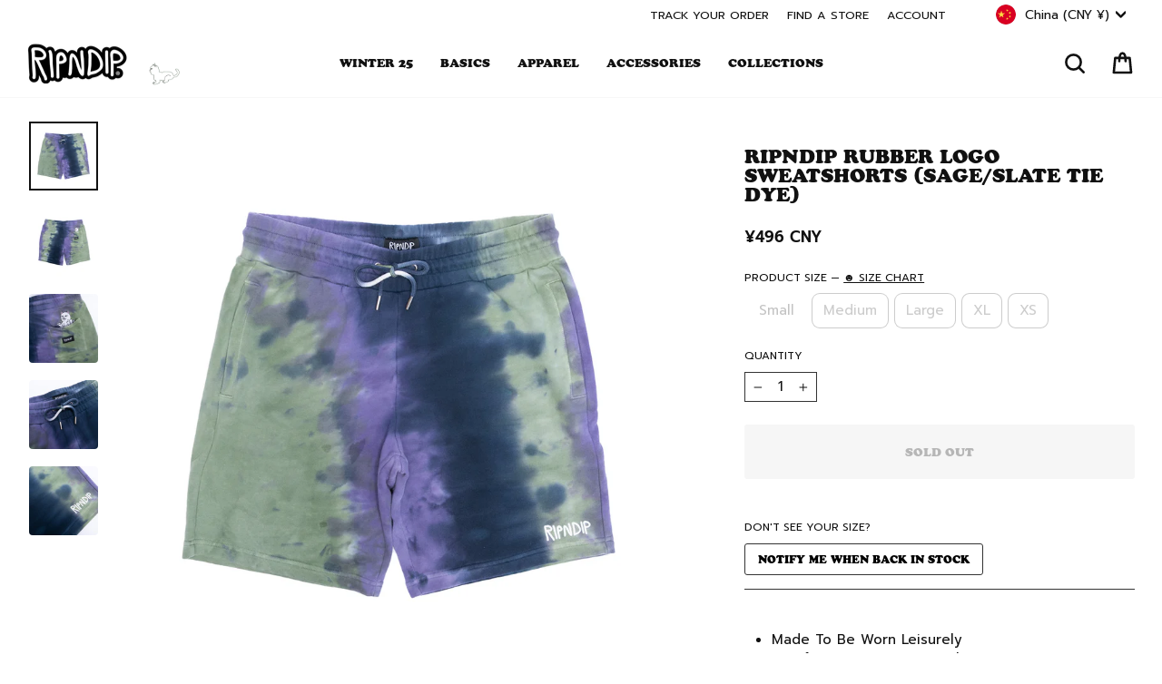

--- FILE ---
content_type: text/html; charset=utf-8
request_url: https://www.ripndipclothing.com/en-cn/products/ripndip-rubber-logo-sweatshorts-sage-slate-tie-dye
body_size: 85325
content:
<!doctype html>
<html class="no-js" lang="en" dir="ltr">
<head>

	<script id="pandectes-rules">   /* PANDECTES-GDPR: DO NOT MODIFY AUTO GENERATED CODE OF THIS SCRIPT */      window.PandectesSettings = {"store":{"id":1772424,"plan":"premium","theme":"1RIPNDIP2-v116-ponke-preview","primaryLocale":"en","adminMode":false,"headless":false,"storefrontRootDomain":"","checkoutRootDomain":"","storefrontAccessToken":""},"tsPublished":1769028841,"declaration":{"showPurpose":false,"showProvider":false,"declIntroText":"We use cookies to optimize website functionality, analyze the performance, and provide personalized experience to you. Some cookies are essential to make the website operate and function correctly. Those cookies cannot be disabled. In this window you can manage your preference of cookies.","showDateGenerated":false},"language":{"unpublished":[],"languageMode":"Single","fallbackLanguage":"en","languageDetection":"browser","languagesSupported":[]},"texts":{"managed":{"headerText":{"en":"We respect your privacy"},"consentText":{"en":"We, and our third party service providers, use cookies and other tracking technologies on this website to enhance user experience, improve functionality, analyze performance and user activity, serve personalized ads or content and support our marketing efforts.  By clicking “Accept” or continuing to use this website, you agree to our use of cookies and other tracking technologies, as well as consent to our Terms and Conditions and Privacy Policy.   By clicking “Decline All But Essential” and proceeding to use the website, you agree to our Terms and Conditions and our Privacy Policy, including the individual arbitration provision, and we will only store cookies that are essential to our site functionality."},"linkText":{"en":"Privacy Policy"},"imprintText":{"en":"Terms and Conditions"},"googleLinkText":{"en":"Google's Privacy Terms"},"allowButtonText":{"en":"Accept"},"denyButtonText":{"en":"Decline All But Essential"},"dismissButtonText":{"en":"Ok"},"leaveSiteButtonText":{"en":"Leave this site"},"preferencesButtonText":{"en":"Preferences"},"cookiePolicyText":{"en":"Cookie policy"},"preferencesPopupTitleText":{"en":"Manage consent preferences"},"preferencesPopupIntroText":{"en":"We use cookies to optimize website functionality, analyze the performance, and provide personalized experience to you. Some cookies are essential to make the website operate and function correctly. Those cookies cannot be disabled. In this window you can manage your preference of cookies."},"preferencesPopupSaveButtonText":{"en":"Save preferences"},"preferencesPopupCloseButtonText":{"en":"Close"},"preferencesPopupAcceptAllButtonText":{"en":"Accept all"},"preferencesPopupRejectAllButtonText":{"en":"Reject all"},"cookiesDetailsText":{"en":"Cookies details"},"preferencesPopupAlwaysAllowedText":{"en":"Always allowed"},"accessSectionParagraphText":{"en":"You have the right to request access to your data at any time."},"accessSectionTitleText":{"en":"Data portability"},"accessSectionAccountInfoActionText":{"en":"Personal data"},"accessSectionDownloadReportActionText":{"en":"Request export"},"accessSectionGDPRRequestsActionText":{"en":"Data subject requests"},"accessSectionOrdersRecordsActionText":{"en":"Orders"},"rectificationSectionParagraphText":{"en":"You have the right to request your data to be updated whenever you think it is appropriate."},"rectificationSectionTitleText":{"en":"Data Rectification"},"rectificationCommentPlaceholder":{"en":"Describe what you want to be updated"},"rectificationCommentValidationError":{"en":"Comment is required"},"rectificationSectionEditAccountActionText":{"en":"Request an update"},"erasureSectionTitleText":{"en":"Right to be forgotten"},"erasureSectionParagraphText":{"en":"You have the right to ask all your data to be erased. After that, you will no longer be able to access your account."},"erasureSectionRequestDeletionActionText":{"en":"Request personal data deletion"},"consentDate":{"en":"Consent date"},"consentId":{"en":"Consent ID"},"consentSectionChangeConsentActionText":{"en":"Change consent preference"},"consentSectionConsentedText":{"en":"You consented to the cookies policy of this website on"},"consentSectionNoConsentText":{"en":"You have not consented to the cookies policy of this website."},"consentSectionTitleText":{"en":"Your cookie consent"},"consentStatus":{"en":"Consent preference"},"confirmationFailureMessage":{"en":"Your request was not verified. Please try again and if problem persists, contact store owner for assistance"},"confirmationFailureTitle":{"en":"A problem occurred"},"confirmationSuccessMessage":{"en":"We will soon get back to you as to your request."},"confirmationSuccessTitle":{"en":"Your request is verified"},"guestsSupportEmailFailureMessage":{"en":"Your request was not submitted. Please try again and if problem persists, contact store owner for assistance."},"guestsSupportEmailFailureTitle":{"en":"A problem occurred"},"guestsSupportEmailPlaceholder":{"en":"E-mail address"},"guestsSupportEmailSuccessMessage":{"en":"If you are registered as a customer of this store, you will soon receive an email with instructions on how to proceed."},"guestsSupportEmailSuccessTitle":{"en":"Thank you for your request"},"guestsSupportEmailValidationError":{"en":"Email is not valid"},"guestsSupportInfoText":{"en":"Please login with your customer account to further proceed."},"submitButton":{"en":"Submit"},"submittingButton":{"en":"Submitting..."},"cancelButton":{"en":"Cancel"},"declIntroText":{"en":"We use cookies to optimize website functionality, analyze the performance, and provide personalized experience to you. Some cookies are essential to make the website operate and function correctly. Those cookies cannot be disabled. In this window you can manage your preference of cookies."},"declName":{"en":"Name"},"declPurpose":{"en":"Purpose"},"declType":{"en":"Type"},"declRetention":{"en":"Retention"},"declProvider":{"en":"Provider"},"declFirstParty":{"en":"First-party"},"declThirdParty":{"en":"Third-party"},"declSeconds":{"en":"seconds"},"declMinutes":{"en":"minutes"},"declHours":{"en":"hours"},"declWeeks":{"en":"week(s)"},"declDays":{"en":"days"},"declMonths":{"en":"months"},"declYears":{"en":"years"},"declSession":{"en":"Session"},"declDomain":{"en":"Domain"},"declPath":{"en":"Path"}},"categories":{"strictlyNecessaryCookiesTitleText":{"en":"Strictly necessary cookies"},"strictlyNecessaryCookiesDescriptionText":{"en":"These cookies are essential in order to enable you to move around the website and use its features, such as accessing secure areas of the website. The website cannot function properly without these cookies."},"functionalityCookiesTitleText":{"en":"Functional cookies"},"functionalityCookiesDescriptionText":{"en":"These cookies enable the site to provide enhanced functionality and personalisation. They may be set by us or by third party providers whose services we have added to our pages. If you do not allow these cookies then some or all of these services may not function properly."},"performanceCookiesTitleText":{"en":"Performance cookies"},"performanceCookiesDescriptionText":{"en":"These cookies enable us to monitor and improve the performance of our website. For example, they allow us to count visits, identify traffic sources and see which parts of the site are most popular."},"targetingCookiesTitleText":{"en":"Targeting cookies"},"targetingCookiesDescriptionText":{"en":"These cookies may be set through our site by our advertising partners. They may be used by those companies to build a profile of your interests and show you relevant adverts on other sites.    They do not store directly personal information, but are based on uniquely identifying your browser and internet device. If you do not allow these cookies, you will experience less targeted advertising."},"unclassifiedCookiesTitleText":{"en":"Unclassified cookies"},"unclassifiedCookiesDescriptionText":{"en":"Unclassified cookies are cookies that we are in the process of classifying, together with the providers of individual cookies."}},"auto":{}},"library":{"previewMode":false,"fadeInTimeout":0,"defaultBlocked":7,"showLink":true,"showImprintLink":true,"showGoogleLink":false,"enabled":true,"cookie":{"expiryDays":7,"secure":true,"domain":""},"dismissOnScroll":false,"dismissOnWindowClick":false,"dismissOnTimeout":false,"palette":{"popup":{"background":"#FFFFFF","backgroundForCalculations":{"a":1,"b":255,"g":255,"r":255},"text":"#000000"},"button":{"background":"#000000","backgroundForCalculations":{"a":1,"b":0,"g":0,"r":0},"text":"#FFFFFF","textForCalculation":{"a":1,"b":255,"g":255,"r":255},"border":"transparent"}},"content":{"href":"https://www.ripndipclothing.com/pages/privacy-notice","imprintHref":"https://www.ripndipclothing.com/pages/terms-and-conditions","close":"&#10005;","target":"","logo":"<img class=\"cc-banner-logo\" style=\"max-height: 18px;\" src=\"https://cdn.shopify.com/s/files/1/0177/2424/t/677/assets/pandectes-logo.png?v=1768940752\" alt=\"Cookie banner\" />"},"window":"<div role=\"dialog\" aria-label=\"{{header}}\" aria-describedby=\"cookieconsent:desc\" id=\"pandectes-banner\" class=\"cc-window-wrapper cc-bottom-wrapper\"><div class=\"pd-cookie-banner-window cc-window {{classes}}\">{{children}}</div></div>","compliance":{"opt-both":"<div class=\"cc-compliance cc-highlight\">{{deny}}{{allow}}</div>"},"type":"opt-both","layouts":{"basic":"{{logo}}{{messagelink}}{{compliance}}"},"position":"bottom","theme":"classic","revokable":false,"animateRevokable":false,"revokableReset":false,"revokableLogoUrl":"https://cdn.shopify.com/s/files/1/0177/2424/t/677/assets/pandectes-reopen-logo.png?v=1768940752","revokablePlacement":"bottom-left","revokableMarginHorizontal":15,"revokableMarginVertical":15,"static":false,"autoAttach":true,"hasTransition":true,"blacklistPage":[""],"elements":{"close":"<button aria-label=\"Close\" type=\"button\" class=\"cc-close\">{{close}}</button>","dismiss":"<button type=\"button\" class=\"cc-btn cc-btn-decision cc-dismiss\">{{dismiss}}</button>","allow":"<button type=\"button\" class=\"cc-btn cc-btn-decision cc-allow\">{{allow}}</button>","deny":"<button type=\"button\" class=\"cc-btn cc-btn-decision cc-deny\">{{deny}}</button>","preferences":"<button type=\"button\" class=\"cc-btn cc-settings\" aria-controls=\"pd-cp-preferences\" onclick=\"Pandectes.fn.openPreferences()\">{{preferences}}</button>"}},"geolocation":{"brOnly":false,"caOnly":false,"chOnly":false,"euOnly":false,"jpOnly":false,"thOnly":false,"canadaOnly":false,"canadaLaw25":false,"canadaPipeda":false,"globalVisibility":true},"dsr":{"guestsSupport":false,"accessSectionDownloadReportAuto":false},"banner":{"resetTs":1709144761,"extraCss":"        .cc-banner-logo {max-width: 24em!important;}    @media(min-width: 768px) {.cc-window.cc-floating{max-width: 24em!important;width: 24em!important;}}    .cc-message, .pd-cookie-banner-window .cc-header, .cc-logo {text-align: left}    .cc-window-wrapper{z-index: 2147483647;}    .cc-window{z-index: 2147483647;font-size: 12px!important;font-family: inherit;}    .pd-cookie-banner-window .cc-header{font-size: 12px!important;font-family: inherit;}    .pd-cp-ui{font-family: inherit; background-color: #FFFFFF;color:#000000;}    button.pd-cp-btn, a.pd-cp-btn{background-color:#000000;color:#FFFFFF!important;}    input + .pd-cp-preferences-slider{background-color: rgba(0, 0, 0, 0.3)}    .pd-cp-scrolling-section::-webkit-scrollbar{background-color: rgba(0, 0, 0, 0.3)}    input:checked + .pd-cp-preferences-slider{background-color: rgba(0, 0, 0, 1)}    .pd-cp-scrolling-section::-webkit-scrollbar-thumb {background-color: rgba(0, 0, 0, 1)}    .pd-cp-ui-close{color:#000000;}    .pd-cp-preferences-slider:before{background-color: #FFFFFF}    .pd-cp-title:before {border-color: #000000!important}    .pd-cp-preferences-slider{background-color:#000000}    .pd-cp-toggle{color:#000000!important}    @media(max-width:699px) {.pd-cp-ui-close-top svg {fill: #000000}}    .pd-cp-toggle:hover,.pd-cp-toggle:visited,.pd-cp-toggle:active{color:#000000!important}    .pd-cookie-banner-window {box-shadow: 0 0 18px rgb(0 0 0 / 20%);}  .cc-logo {display: none !important;}.cc-deny {background: #fff !important;color: #000 !important;opacity: .4 !important;}","customJavascript":{},"showPoweredBy":false,"logoHeight":18,"revokableTrigger":false,"hybridStrict":false,"cookiesBlockedByDefault":"7","isActive":true,"implicitSavePreferences":false,"cookieIcon":false,"blockBots":false,"showCookiesDetails":false,"hasTransition":true,"blockingPage":false,"showOnlyLandingPage":false,"leaveSiteUrl":"https://www.google.com","linkRespectStoreLang":false},"cookies":{"0":[{"name":"secure_customer_sig","type":"http","domain":"www.ripndipclothing.com","path":"/","provider":"Shopify","firstParty":true,"retention":"1 year(s)","session":false,"expires":1,"unit":"declYears","purpose":{"en":"Used in connection with customer login."}},{"name":"localization","type":"http","domain":"www.ripndipclothing.com","path":"/","provider":"Shopify","firstParty":true,"retention":"1 year(s)","session":false,"expires":1,"unit":"declYears","purpose":{"en":"Shopify store localization"}},{"name":"cart_currency","type":"http","domain":"www.ripndipclothing.com","path":"/","provider":"Shopify","firstParty":true,"retention":"2 ","session":false,"expires":2,"unit":"declSession","purpose":{"en":"The cookie is necessary for the secure checkout and payment function on the website. This function is provided by shopify.com."}},{"name":"_cmp_a","type":"http","domain":".ripndipclothing.com","path":"/","provider":"Shopify","firstParty":false,"retention":"1 day(s)","session":false,"expires":1,"unit":"declDays","purpose":{"en":"Used for managing customer privacy settings."}},{"name":"shopify_pay_redirect","type":"http","domain":"www.ripndipclothing.com","path":"/","provider":"Shopify","firstParty":true,"retention":"1 hour(s)","session":false,"expires":1,"unit":"declHours","purpose":{"en":"The cookie is necessary for the secure checkout and payment function on the website. This function is provided by shopify.com."}},{"name":"keep_alive","type":"http","domain":"www.ripndipclothing.com","path":"/","provider":"Shopify","firstParty":true,"retention":"30 minute(s)","session":false,"expires":30,"unit":"declMinutes","purpose":{"en":"Used in connection with buyer localization."}},{"name":"_tracking_consent","type":"http","domain":".ripndipclothing.com","path":"/","provider":"Shopify","firstParty":false,"retention":"1 year(s)","session":false,"expires":1,"unit":"declYears","purpose":{"en":"Tracking preferences."}},{"name":"cart_ts","type":"http","domain":"www.ripndipclothing.com","path":"/","provider":"Shopify","firstParty":true,"retention":"1 ","session":false,"expires":1,"unit":"declSession","purpose":{"en":"Used in connection with checkout."}},{"name":"cart","type":"http","domain":"www.ripndipclothing.com","path":"/","provider":"Shopify","firstParty":true,"retention":"1 ","session":false,"expires":1,"unit":"declSession","purpose":{"en":"Necessary for the shopping cart functionality on the website."}},{"name":"cart_sig","type":"http","domain":"www.ripndipclothing.com","path":"/","provider":"Shopify","firstParty":true,"retention":"1 ","session":false,"expires":1,"unit":"declSession","purpose":{"en":"Shopify analytics."}},{"name":"_secure_session_id","type":"http","domain":"www.ripndipclothing.com","path":"/","provider":"Shopify","firstParty":true,"retention":"1 month(s)","session":false,"expires":1,"unit":"declMonths","purpose":{"en":"Used in connection with navigation through a storefront."}},{"name":"locale_bar_dismissed","type":"http","domain":"www.ripndipclothing.com","path":"/","provider":"Shopify","firstParty":true,"retention":"1 day(s)","session":false,"expires":1,"unit":"declDays","purpose":{"en":"This cookie is provided by the app (BEST Currency Converter) and is used to secure the currency chosen by the customer."}},{"name":"checkout_session_lookup","type":"http","domain":"www.ripndipclothing.com","path":"/","provider":"Shopify","firstParty":true,"retention":"2 ","session":false,"expires":2,"unit":"declSession","purpose":{"en":"Used in connection with checkout."}},{"name":"checkout_session_token__cn__c1-41813c03b29b71cf05932351e5d72baf","type":"http","domain":"www.ripndipclothing.com","path":"/","provider":"Shopify","firstParty":true,"retention":"2 ","session":false,"expires":2,"unit":"declSession","purpose":{"en":""}},{"name":"_pandectes_gdpr","type":"http","domain":".www.ripndipclothing.com","path":"/","provider":"Pandectes","firstParty":true,"retention":"1 day(s)","session":false,"expires":1,"unit":"declDays","purpose":{"en":"Used for the functionality of the cookies consent banner."}},{"name":"_shopify_essential","type":"http","domain":"www.ripndipclothing.com","path":"/","provider":"Shopify","firstParty":true,"retention":"Session","session":true,"expires":-55,"unit":"declYears","purpose":{"en":"Contains essential information for the correct functionality of a store such as session and checkout information and anti-tampering data."}},{"name":"wpm-test-cookie","type":"http","domain":"com","path":"/","provider":"Unknown","firstParty":false,"retention":"Session","session":true,"expires":1,"unit":"declSeconds","purpose":{"en":""}}],"1":[{"name":"_pinterest_ct_ua","type":"http","domain":".ct.pinterest.com","path":"/","provider":"Pinterest","firstParty":false,"retention":"1 year(s)","session":false,"expires":1,"unit":"declYears","purpose":{"en":"Used to group actions across pages."}},{"name":"wpm-domain-test","type":"http","domain":"com","path":"/","provider":"Shopify","firstParty":false,"retention":"Session","session":true,"expires":1,"unit":"declSeconds","purpose":{"en":"Used to test the storage of parameters about products added to the cart or payment currency"}},{"name":"X-AB","type":"http","domain":"sc-static.net","path":"/scevent.min.js","provider":"Snapchat","firstParty":false,"retention":"1 day(s)","session":false,"expires":1,"unit":"declDays","purpose":{"en":""}},{"name":"thx_guid","type":"http","domain":"imgs.signifyd.com","path":"/","provider":"LexisNexis","firstParty":false,"retention":"1 year(s)","session":false,"expires":1,"unit":"declYears","purpose":{"en":""}}],"2":[{"name":"_shopify_y","type":"http","domain":".ripndipclothing.com","path":"/","provider":"Shopify","firstParty":false,"retention":"1 year(s)","session":false,"expires":1,"unit":"declYears","purpose":{"en":"Shopify analytics."}},{"name":"_orig_referrer","type":"http","domain":".ripndipclothing.com","path":"/","provider":"Shopify","firstParty":false,"retention":"2 ","session":false,"expires":2,"unit":"declSession","purpose":{"en":"Tracks landing pages."}},{"name":"_landing_page","type":"http","domain":".ripndipclothing.com","path":"/","provider":"Shopify","firstParty":false,"retention":"2 ","session":false,"expires":2,"unit":"declSession","purpose":{"en":"Tracks landing pages."}},{"name":"__cf_bm","type":"http","domain":".global-e.com","path":"/","provider":"CloudFlare","firstParty":false,"retention":"30 minute(s)","session":false,"expires":30,"unit":"declMinutes","purpose":{"en":"Used to manage incoming traffic that matches criteria associated with bots."}},{"name":"__cf_bm","type":"http","domain":".afterpay.com","path":"/","provider":"CloudFlare","firstParty":false,"retention":"30 minute(s)","session":false,"expires":30,"unit":"declMinutes","purpose":{"en":"Used to manage incoming traffic that matches criteria associated with bots."}},{"name":"_shopify_s","type":"http","domain":".ripndipclothing.com","path":"/","provider":"Shopify","firstParty":false,"retention":"30 minute(s)","session":false,"expires":30,"unit":"declMinutes","purpose":{"en":"Used to identify a given browser session/shop combination. Duration is 30 minute rolling expiry of last use."}},{"name":"_gid","type":"http","domain":".ripndipclothing.com","path":"/","provider":"Google","firstParty":false,"retention":"1 day(s)","session":false,"expires":1,"unit":"declDays","purpose":{"en":"Cookie is placed by Google Analytics to count and track pageviews."}},{"name":"_shopify_sa_t","type":"http","domain":".ripndipclothing.com","path":"/","provider":"Shopify","firstParty":false,"retention":"30 minute(s)","session":false,"expires":30,"unit":"declMinutes","purpose":{"en":"Capture the landing page of visitor when they come from other sites to support marketing analytics."}},{"name":"_shopify_sa_p","type":"http","domain":".ripndipclothing.com","path":"/","provider":"Shopify","firstParty":false,"retention":"30 minute(s)","session":false,"expires":30,"unit":"declMinutes","purpose":{"en":"Capture the landing page of visitor when they come from other sites to support marketing analytics."}},{"name":"__attentive_id","type":"http","domain":"www.ripndipclothing.com","path":"/","provider":"Attentive","firstParty":true,"retention":"1 year(s)","session":false,"expires":1,"unit":"declYears","purpose":{"en":"Used by attentive sms services."}},{"name":"_attn_","type":"http","domain":"www.ripndipclothing.com","path":"/","provider":"Attentive","firstParty":true,"retention":"1 year(s)","session":false,"expires":1,"unit":"declYears","purpose":{"en":"Used by attentive sms services."}},{"name":"__attentive_cco","type":"http","domain":"www.ripndipclothing.com","path":"/","provider":"Attentive","firstParty":true,"retention":"1 year(s)","session":false,"expires":1,"unit":"declYears","purpose":{"en":"Used by attentive sms services."}},{"name":"_gat","type":"http","domain":".ripndipclothing.com","path":"/","provider":"Google","firstParty":false,"retention":"1 minute(s)","session":false,"expires":1,"unit":"declMinutes","purpose":{"en":"Cookie is placed by Google Analytics to filter requests from bots."}},{"name":"__attentive_pv","type":"http","domain":"www.ripndipclothing.com","path":"/","provider":"Attentive","firstParty":true,"retention":"30 minute(s)","session":false,"expires":30,"unit":"declMinutes","purpose":{"en":"Used by attentive sms services."}},{"name":"__attentive_dv","type":"http","domain":"www.ripndipclothing.com","path":"/","provider":"Attentive","firstParty":true,"retention":"1 day(s)","session":false,"expires":1,"unit":"declDays","purpose":{"en":"Used by attentive sms services."}},{"name":"__attentive_ss_referrer","type":"http","domain":"www.ripndipclothing.com","path":"/","provider":"Attentive","firstParty":true,"retention":"30 minute(s)","session":false,"expires":30,"unit":"declMinutes","purpose":{"en":"Used by attentive sms services."}},{"name":"_ga","type":"http","domain":".ripndipclothing.com","path":"/","provider":"Google","firstParty":false,"retention":"1 year(s)","session":false,"expires":1,"unit":"declYears","purpose":{"en":"Cookie is set by Google Analytics with unknown functionality"}},{"name":"snize-recommendation","type":"http","domain":"www.ripndipclothing.com","path":"/","provider":"Searchanise","firstParty":true,"retention":"Session","session":true,"expires":-54,"unit":"declYears","purpose":{"en":"Used to track a user's interaction with the store products, so that the website can show you relevant products."}},{"name":"_shopify_ga","type":"http","domain":"www.ripndipclothing.com","path":"/","provider":"Shopify","firstParty":true,"retention":"Session","session":true,"expires":-54,"unit":"declYears","purpose":{"en":"Shopify and Google Analytics."}},{"name":"_shopify_s","type":"http","domain":"com","path":"/","provider":"Shopify","firstParty":false,"retention":"Session","session":true,"expires":1,"unit":"declSeconds","purpose":{"en":"Used to identify a given browser session/shop combination. Duration is 30 minute rolling expiry of last use."}},{"name":"unique_interaction_id","type":"http","domain":"www.ripndipclothing.com","path":"/","provider":"Shopify","firstParty":true,"retention":"10 minute(s)","session":false,"expires":10,"unit":"declMinutes","purpose":{"en":"Shopify analytics."}},{"name":"_boomr_clss","type":"html_local","domain":"https://www.ripndipclothing.com","path":"/","provider":"Shopify","firstParty":true,"retention":"Local Storage","session":false,"expires":1,"unit":"declYears","purpose":{"en":"Used to monitor and optimize the performance of Shopify stores."}},{"name":"_ga_7CWPS6S4XN","type":"http","domain":".ripndipclothing.com","path":"/","provider":"Google","firstParty":false,"retention":"1 year(s)","session":false,"expires":1,"unit":"declYears","purpose":{"en":""}},{"name":"_gat_UA-28788919-1","type":"http","domain":".ripndipclothing.com","path":"/","provider":"Google","firstParty":false,"retention":"1 minute(s)","session":false,"expires":1,"unit":"declMinutes","purpose":{"en":""}},{"name":"_ga_SSC40LQ40N","type":"http","domain":".ripndipclothing.com","path":"/","provider":"Google","firstParty":false,"retention":"1 year(s)","session":false,"expires":1,"unit":"declYears","purpose":{"en":""}},{"name":"_gat_gtag_UA_187868496_49","type":"http","domain":".ripndipclothing.com","path":"/","provider":"Google","firstParty":false,"retention":"1 minute(s)","session":false,"expires":1,"unit":"declMinutes","purpose":{"en":""}},{"name":"_ga_K1YVZJT2TP","type":"http","domain":".ripndipclothing.com","path":"/","provider":"Google","firstParty":false,"retention":"1 year(s)","session":false,"expires":1,"unit":"declYears","purpose":{"en":""}},{"name":"_shopify_s","type":"http","domain":"www.ripndipclothing.com","path":"/","provider":"Shopify","firstParty":true,"retention":"30 minute(s)","session":false,"expires":30,"unit":"declMinutes","purpose":{"en":"Used to identify a given browser session/shop combination. Duration is 30 minute rolling expiry of last use."}},{"name":"_shopify_sa_p","type":"http","domain":"www.ripndipclothing.com","path":"/","provider":"Shopify","firstParty":true,"retention":"30 minute(s)","session":false,"expires":30,"unit":"declMinutes","purpose":{"en":"Capture the landing page of visitor when they come from other sites to support marketing analytics."}},{"name":"__cf_bm","type":"http","domain":".t.co","path":"/","provider":"CloudFlare","firstParty":false,"retention":"30 minute(s)","session":false,"expires":30,"unit":"declMinutes","purpose":{"en":"Used to manage incoming traffic that matches criteria associated with bots."}},{"name":"_shopify_sa_t","type":"http","domain":"www.ripndipclothing.com","path":"/","provider":"Shopify","firstParty":true,"retention":"30 minute(s)","session":false,"expires":30,"unit":"declMinutes","purpose":{"en":"Capture the landing page of visitor when they come from other sites to support marketing analytics."}}],"4":[{"name":"_gcl_au","type":"http","domain":".ripndipclothing.com","path":"/","provider":"Google","firstParty":false,"retention":"3 month(s)","session":false,"expires":3,"unit":"declMonths","purpose":{"en":"Cookie is placed by Google Tag Manager to track conversions."}},{"name":"IDE","type":"http","domain":".doubleclick.net","path":"/","provider":"Google","firstParty":false,"retention":"1 year(s)","session":false,"expires":1,"unit":"declYears","purpose":{"en":"To measure the visitors’ actions after they click through from an advert. Expires after 1 year."}},{"name":"_ttp","type":"http","domain":".tiktok.com","path":"/","provider":"TikTok","firstParty":false,"retention":"1 year(s)","session":false,"expires":1,"unit":"declYears","purpose":{"en":"To measure and improve the performance of your advertising campaigns and to personalize the user's experience (including ads) on TikTok."}},{"name":"__kla_id","type":"http","domain":"www.ripndipclothing.com","path":"/","provider":"Klaviyo","firstParty":true,"retention":"1 year(s)","session":false,"expires":1,"unit":"declYears","purpose":{"en":"Tracks when someone clicks through a Klaviyo email to your website."}},{"name":"_tt_enable_cookie","type":"http","domain":".ripndipclothing.com","path":"/","provider":"TikTok","firstParty":false,"retention":"1 year(s)","session":false,"expires":1,"unit":"declYears","purpose":{"en":"Used to identify a visitor."}},{"name":"_ttp","type":"http","domain":".ripndipclothing.com","path":"/","provider":"TikTok","firstParty":false,"retention":"1 year(s)","session":false,"expires":1,"unit":"declYears","purpose":{"en":"To measure and improve the performance of your advertising campaigns and to personalize the user's experience (including ads) on TikTok."}},{"name":"_pin_unauth","type":"http","domain":".ripndipclothing.com","path":"/","provider":"Pinterest","firstParty":false,"retention":"1 year(s)","session":false,"expires":1,"unit":"declYears","purpose":{"en":"Used to group actions for users who cannot be identified by Pinterest."}},{"name":"_fbp","type":"http","domain":".ripndipclothing.com","path":"/","provider":"Facebook","firstParty":false,"retention":"3 month(s)","session":false,"expires":3,"unit":"declMonths","purpose":{"en":"Cookie is placed by Facebook to track visits across websites."}},{"name":"_scid","type":"http","domain":".ripndipclothing.com","path":"/","provider":"Snapchat","firstParty":false,"retention":"1 year(s)","session":false,"expires":1,"unit":"declYears","purpose":{"en":"Used by Snapchat to help identify a visitor."}},{"name":"wpm-domain-test","type":"http","domain":"ripndipclothing.com","path":"/","provider":"Shopify","firstParty":false,"retention":"Session","session":true,"expires":1,"unit":"declSeconds","purpose":{"en":"Used to test the storage of parameters about products added to the cart or payment currency"}},{"name":"wpm-domain-test","type":"http","domain":"www.ripndipclothing.com","path":"/","provider":"Shopify","firstParty":true,"retention":"Session","session":true,"expires":1,"unit":"declSeconds","purpose":{"en":"Used to test the storage of parameters about products added to the cart or payment currency"}},{"name":"lastExternalReferrerTime","type":"html_local","domain":"https://www.ripndipclothing.com","path":"/","provider":"Facebook","firstParty":true,"retention":"Local Storage","session":false,"expires":1,"unit":"declYears","purpose":{"en":"Contains the timestamp of the last update of the lastExternalReferrer cookie."}},{"name":"lastExternalReferrer","type":"html_local","domain":"https://www.ripndipclothing.com","path":"/","provider":"Facebook","firstParty":true,"retention":"Local Storage","session":false,"expires":1,"unit":"declYears","purpose":{"en":"Detects how the user reached the website by registering their last URL-address."}},{"name":"tt_sessionId","type":"html_session","domain":"https://www.ripndipclothing.com","path":"/","provider":"TikTok","firstParty":true,"retention":"Session","session":true,"expires":1,"unit":"declYears","purpose":{"en":"Used by the social networking service, TikTok, for tracking the use of embedded services."}},{"name":"tt_pixel_session_index","type":"html_session","domain":"https://www.ripndipclothing.com","path":"/","provider":"TikTok","firstParty":true,"retention":"Session","session":true,"expires":1,"unit":"declYears","purpose":{"en":"Used by the social networking service, TikTok, for tracking the use of embedded services."}},{"name":"tt_appInfo","type":"html_session","domain":"https://www.ripndipclothing.com","path":"/","provider":"TikTok","firstParty":true,"retention":"Session","session":true,"expires":1,"unit":"declYears","purpose":{"en":"Used by the social networking service, TikTok, for tracking the use of embedded services."}},{"name":"muc_ads","type":"http","domain":".t.co","path":"/","provider":"X","firstParty":false,"retention":"1 year(s)","session":false,"expires":1,"unit":"declYears","purpose":{"en":""}},{"name":"guest_id","type":"http","domain":".twitter.com","path":"/","provider":"X","firstParty":false,"retention":"1 year(s)","session":false,"expires":1,"unit":"declYears","purpose":{"en":""}},{"name":"guest_id_marketing","type":"http","domain":".twitter.com","path":"/","provider":"Twitter","firstParty":false,"retention":"1 year(s)","session":false,"expires":1,"unit":"declYears","purpose":{"en":""}},{"name":"personalization_id","type":"http","domain":".twitter.com","path":"/","provider":"X","firstParty":false,"retention":"1 year(s)","session":false,"expires":1,"unit":"declYears","purpose":{"en":""}},{"name":"guest_id_ads","type":"http","domain":".twitter.com","path":"/","provider":"Twitter","firstParty":false,"retention":"1 year(s)","session":false,"expires":1,"unit":"declYears","purpose":{"en":""}},{"name":"ar_debug","type":"http","domain":".pinterest.com","path":"/","provider":"Teads","firstParty":false,"retention":"1 year(s)","session":false,"expires":1,"unit":"declYears","purpose":{"en":""}},{"name":"_pin_unauth","type":"http","domain":"www.ripndipclothing.com","path":"/","provider":"Pinterest","firstParty":true,"retention":"1 year(s)","session":false,"expires":1,"unit":"declYears","purpose":{"en":"Used to group actions for users who cannot be identified by Pinterest."}}],"8":[{"name":"_attn_","type":"html_session","domain":"https://www.ripndipclothing.com","path":"/","provider":"Unknown","firstParty":true,"retention":"Session","session":true,"expires":1,"unit":"declYears","purpose":{"en":"Used by attentive sms services."}},{"name":"initialTrafficSource","type":"http","domain":".ripndipclothing.com","path":"/","provider":"Unknown","firstParty":false,"retention":"1 day(s)","session":false,"expires":1,"unit":"declDays","purpose":{"en":""}},{"name":"__utmzzses","type":"http","domain":".ripndipclothing.com","path":"/","provider":"Unknown","firstParty":false,"retention":"Session","session":true,"expires":-54,"unit":"declYears","purpose":{"en":""}},{"name":"_scsrid_r","type":"http","domain":".ripndipclothing.com","path":"/","provider":"Unknown","firstParty":false,"retention":"1 year(s)","session":false,"expires":1,"unit":"declYears","purpose":{"en":""}},{"name":"_scsrid","type":"http","domain":".ripndipclothing.com","path":"/","provider":"Unknown","firstParty":false,"retention":"1 year(s)","session":false,"expires":1,"unit":"declYears","purpose":{"en":""}},{"name":"_scid_r","type":"http","domain":".ripndipclothing.com","path":"/","provider":"Unknown","firstParty":false,"retention":"1 year(s)","session":false,"expires":1,"unit":"declYears","purpose":{"en":""}},{"name":"GLBE_SESS_ID","type":"http","domain":".www.ripndipclothing.com","path":"/","provider":"Unknown","firstParty":true,"retention":"1 year(s)","session":false,"expires":1,"unit":"declYears","purpose":{"en":""}},{"name":"GlobalE_Consent","type":"http","domain":".www.ripndipclothing.com","path":"/","provider":"Unknown","firstParty":true,"retention":"Session","session":true,"expires":-54,"unit":"declYears","purpose":{"en":""}},{"name":"forterToken","type":"http","domain":".ripndipclothing.com","path":"/","provider":"Unknown","firstParty":false,"retention":"1 year(s)","session":false,"expires":1,"unit":"declYears","purpose":{"en":""}},{"name":"ftr_ncd","type":"http","domain":".ripndipclothing.com","path":"/","provider":"Unknown","firstParty":false,"retention":"1 year(s)","session":false,"expires":1,"unit":"declYears","purpose":{"en":""}},{"name":"queue_token","type":"http","domain":"www.ripndipclothing.com","path":"/","provider":"Unknown","firstParty":true,"retention":"55 minute(s)","session":false,"expires":55,"unit":"declMinutes","purpose":{"en":""}},{"name":"ascl-ppp-config","type":"html_local","domain":"https://www.ripndipclothing.com","path":"/","provider":"Unknown","firstParty":true,"retention":"Local Storage","session":false,"expires":1,"unit":"declYears","purpose":{"en":""}},{"name":"feh--30cb83","type":"html_local","domain":"https://www.ripndipclothing.com","path":"/","provider":"Unknown","firstParty":true,"retention":"Local Storage","session":false,"expires":1,"unit":"declYears","purpose":{"en":""}},{"name":"feh--9fd29358","type":"html_local","domain":"https://www.ripndipclothing.com","path":"/","provider":"Unknown","firstParty":true,"retention":"Local Storage","session":false,"expires":1,"unit":"declYears","purpose":{"en":""}},{"name":"snize-cart-changed","type":"html_local","domain":"https://www.ripndipclothing.com","path":"/","provider":"Unknown","firstParty":true,"retention":"Local Storage","session":false,"expires":1,"unit":"declYears","purpose":{"en":""}},{"name":"feh--c52","type":"html_local","domain":"https://www.ripndipclothing.com","path":"/","provider":"Unknown","firstParty":true,"retention":"Local Storage","session":false,"expires":1,"unit":"declYears","purpose":{"en":""}},{"name":"ascl-ppp-data","type":"html_local","domain":"https://www.ripndipclothing.com","path":"/","provider":"Unknown","firstParty":true,"retention":"Local Storage","session":false,"expires":1,"unit":"declYears","purpose":{"en":""}},{"name":"feh--330df5","type":"html_local","domain":"https://www.ripndipclothing.com","path":"/","provider":"Unknown","firstParty":true,"retention":"Local Storage","session":false,"expires":1,"unit":"declYears","purpose":{"en":""}},{"name":"pap_unique_user_id","type":"html_local","domain":"https://www.ripndipclothing.com","path":"/","provider":"Unknown","firstParty":true,"retention":"Local Storage","session":false,"expires":1,"unit":"declYears","purpose":{"en":""}},{"name":"u_sclid","type":"html_local","domain":"https://www.ripndipclothing.com","path":"/","provider":"Unknown","firstParty":true,"retention":"Local Storage","session":false,"expires":1,"unit":"declYears","purpose":{"en":""}},{"name":"SeStatisticSession","type":"html_local","domain":"https://www.ripndipclothing.com","path":"/","provider":"Unknown","firstParty":true,"retention":"Local Storage","session":false,"expires":1,"unit":"declYears","purpose":{"en":""}},{"name":"snize-shopify-cart-currency","type":"html_local","domain":"https://www.ripndipclothing.com","path":"/","provider":"Unknown","firstParty":true,"retention":"Local Storage","session":false,"expires":1,"unit":"declYears","purpose":{"en":""}},{"name":"feh--8ff2b28","type":"html_local","domain":"https://www.ripndipclothing.com","path":"/","provider":"Unknown","firstParty":true,"retention":"Local Storage","session":false,"expires":1,"unit":"declYears","purpose":{"en":""}},{"name":"u_sclid_r","type":"html_local","domain":"https://www.ripndipclothing.com","path":"/","provider":"Unknown","firstParty":true,"retention":"Local Storage","session":false,"expires":1,"unit":"declYears","purpose":{"en":""}},{"name":"snize-recommendations-clicks","type":"html_local","domain":"https://www.ripndipclothing.com","path":"/","provider":"Unknown","firstParty":true,"retention":"Local Storage","session":false,"expires":1,"unit":"declYears","purpose":{"en":""}},{"name":"feh--1b2b8","type":"html_local","domain":"https://www.ripndipclothing.com","path":"/","provider":"Unknown","firstParty":true,"retention":"Local Storage","session":false,"expires":1,"unit":"declYears","purpose":{"en":""}},{"name":"_scsrid_r","type":"html_local","domain":"https://www.ripndipclothing.com","path":"/","provider":"Unknown","firstParty":true,"retention":"Local Storage","session":false,"expires":1,"unit":"declYears","purpose":{"en":""}},{"name":"ed73f20edbf2b73","type":"html_local","domain":"https://www.ripndipclothing.com","path":"/","provider":"Unknown","firstParty":true,"retention":"Local Storage","session":false,"expires":1,"unit":"declYears","purpose":{"en":""}},{"name":"feh--19c44","type":"html_local","domain":"https://www.ripndipclothing.com","path":"/","provider":"Unknown","firstParty":true,"retention":"Local Storage","session":false,"expires":1,"unit":"declYears","purpose":{"en":""}},{"name":"ProductsSearch","type":"html_local","domain":"https://www.ripndipclothing.com","path":"/","provider":"Unknown","firstParty":true,"retention":"Local Storage","session":false,"expires":1,"unit":"declYears","purpose":{"en":""}},{"name":"forterToken","type":"html_local","domain":"https://www.ripndipclothing.com","path":"/","provider":"Unknown","firstParty":true,"retention":"Local Storage","session":false,"expires":1,"unit":"declYears","purpose":{"en":""}},{"name":"feh--1789f","type":"html_local","domain":"https://www.ripndipclothing.com","path":"/","provider":"Unknown","firstParty":true,"retention":"Local Storage","session":false,"expires":1,"unit":"declYears","purpose":{"en":""}},{"name":"cart_value","type":"html_local","domain":"https://www.ripndipclothing.com","path":"/","provider":"Unknown","firstParty":true,"retention":"Local Storage","session":false,"expires":1,"unit":"declYears","purpose":{"en":""}},{"name":"snize-current-product-id","type":"html_local","domain":"https://www.ripndipclothing.com","path":"/","provider":"Unknown","firstParty":true,"retention":"Local Storage","session":false,"expires":1,"unit":"declYears","purpose":{"en":""}},{"name":"uw-icon-locales","type":"html_local","domain":"https://www.ripndipclothing.com","path":"/","provider":"Unknown","firstParty":true,"retention":"Local Storage","session":false,"expires":1,"unit":"declYears","purpose":{"en":""}},{"name":"feh--37d28a","type":"html_local","domain":"https://www.ripndipclothing.com","path":"/","provider":"Unknown","firstParty":true,"retention":"Local Storage","session":false,"expires":1,"unit":"declYears","purpose":{"en":""}},{"name":"ClicksQueue","type":"html_local","domain":"https://www.ripndipclothing.com","path":"/","provider":"Unknown","firstParty":true,"retention":"Local Storage","session":false,"expires":1,"unit":"declYears","purpose":{"en":""}},{"name":"feh--e3a677a0","type":"html_local","domain":"https://www.ripndipclothing.com","path":"/","provider":"Unknown","firstParty":true,"retention":"Local Storage","session":false,"expires":1,"unit":"declYears","purpose":{"en":""}},{"name":"feh--1bc22","type":"html_local","domain":"https://www.ripndipclothing.com","path":"/","provider":"Unknown","firstParty":true,"retention":"Local Storage","session":false,"expires":1,"unit":"declYears","purpose":{"en":""}},{"name":"snize-recommendations-added","type":"html_local","domain":"https://www.ripndipclothing.com","path":"/","provider":"Unknown","firstParty":true,"retention":"Local Storage","session":false,"expires":1,"unit":"declYears","purpose":{"en":""}},{"name":"_scsrid","type":"html_local","domain":"https://www.ripndipclothing.com","path":"/","provider":"Unknown","firstParty":true,"retention":"Local Storage","session":false,"expires":1,"unit":"declYears","purpose":{"en":""}},{"name":"klaviyoOnsite","type":"html_local","domain":"https://www.ripndipclothing.com","path":"/","provider":"Unknown","firstParty":true,"retention":"Local Storage","session":false,"expires":1,"unit":"declYears","purpose":{"en":""}},{"name":"attn_cart","type":"html_session","domain":"https://www.ripndipclothing.com","path":"/","provider":"Unknown","firstParty":true,"retention":"Session","session":true,"expires":1,"unit":"declYears","purpose":{"en":""}},{"name":"feh--da4","type":"html_local","domain":"https://www.ripndipclothing.com","path":"/","provider":"Unknown","firstParty":true,"retention":"Local Storage","session":false,"expires":1,"unit":"declYears","purpose":{"en":""}},{"name":"adscale_cart_token","type":"html_local","domain":"https://www.ripndipclothing.com","path":"/","provider":"Unknown","firstParty":true,"retention":"Local Storage","session":false,"expires":1,"unit":"declYears","purpose":{"en":""}},{"name":"u_scsid","type":"html_session","domain":"https://www.ripndipclothing.com","path":"/","provider":"Unknown","firstParty":true,"retention":"Session","session":true,"expires":1,"unit":"declYears","purpose":{"en":""}},{"name":"adbws_marker","type":"html_local","domain":"https://www.ripndipclothing.com","path":"/","provider":"Unknown","firstParty":true,"retention":"Local Storage","session":false,"expires":1,"unit":"declYears","purpose":{"en":""}},{"name":"GEMPUPS","type":"html_session","domain":"https://www.ripndipclothing.com","path":"/","provider":"Unknown","firstParty":true,"retention":"Session","session":true,"expires":1,"unit":"declYears","purpose":{"en":""}},{"name":"GE_C_HCOUNT","type":"html_session","domain":"https://www.ripndipclothing.com","path":"/","provider":"Unknown","firstParty":true,"retention":"Session","session":true,"expires":1,"unit":"declYears","purpose":{"en":""}},{"name":"geForterToken_59a123f041b4166666d931ee59c668df","type":"html_session","domain":"https://www.ripndipclothing.com","path":"/","provider":"Unknown","firstParty":true,"retention":"Session","session":true,"expires":1,"unit":"declYears","purpose":{"en":""}},{"name":"tabId","type":"html_session","domain":"https://www.ripndipclothing.com","path":"/","provider":"Unknown","firstParty":true,"retention":"Session","session":true,"expires":1,"unit":"declYears","purpose":{"en":""}},{"name":"u_scsid_r","type":"html_session","domain":"https://www.ripndipclothing.com","path":"/","provider":"Unknown","firstParty":true,"retention":"Session","session":true,"expires":1,"unit":"declYears","purpose":{"en":""}},{"name":"closedLastTab","type":"html_session","domain":"https://www.ripndipclothing.com","path":"/","provider":"Unknown","firstParty":true,"retention":"Session","session":true,"expires":1,"unit":"declYears","purpose":{"en":""}},{"name":"attn_cart_items","type":"html_session","domain":"https://www.ripndipclothing.com","path":"/","provider":"Unknown","firstParty":true,"retention":"Session","session":true,"expires":1,"unit":"declYears","purpose":{"en":""}},{"name":"is_eu","type":"html_session","domain":"https://www.ripndipclothing.com","path":"/","provider":"Unknown","firstParty":true,"retention":"Session","session":true,"expires":1,"unit":"declYears","purpose":{"en":""}},{"name":"klaviyoPagesVisitCount","type":"html_session","domain":"https://www.ripndipclothing.com","path":"/","provider":"Unknown","firstParty":true,"retention":"Session","session":true,"expires":1,"unit":"declYears","purpose":{"en":""}},{"name":"__storage_test__","type":"html_local","domain":"https://www.ripndipclothing.com","path":"/","provider":"Unknown","firstParty":true,"retention":"Local Storage","session":false,"expires":1,"unit":"declYears","purpose":{"en":""}},{"name":"test","type":"html_local","domain":"https://www.ripndipclothing.com","path":"/","provider":"Unknown","firstParty":true,"retention":"Local Storage","session":false,"expires":1,"unit":"declYears","purpose":{"en":""}},{"name":"_-_","type":"html_local","domain":"https://www.ripndipclothing.com","path":"/","provider":"Unknown","firstParty":true,"retention":"Local Storage","session":false,"expires":1,"unit":"declYears","purpose":{"en":""}},{"name":"__test__","type":"html_local","domain":"https://www.ripndipclothing.com","path":"/","provider":"Unknown","firstParty":true,"retention":"Local Storage","session":false,"expires":1,"unit":"declYears","purpose":{"en":""}},{"name":"_-_","type":"html_session","domain":"https://www.ripndipclothing.com","path":"/","provider":"Unknown","firstParty":true,"retention":"Session","session":true,"expires":1,"unit":"declYears","purpose":{"en":""}},{"name":"test","type":"html_session","domain":"https://www.ripndipclothing.com","path":"/","provider":"Unknown","firstParty":true,"retention":"Session","session":true,"expires":1,"unit":"declYears","purpose":{"en":""}},{"name":"session-storage-test","type":"html_session","domain":"https://www.ripndipclothing.com","path":"/","provider":"Unknown","firstParty":true,"retention":"Session","session":true,"expires":1,"unit":"declYears","purpose":{"en":""}},{"name":"geForterToken_c1-41813c03b29b71cf05932351e5d72baf","type":"html_session","domain":"https://www.ripndipclothing.com","path":"/","provider":"Unknown","firstParty":true,"retention":"Session","session":true,"expires":1,"unit":"declYears","purpose":{"en":""}},{"name":"local-storage-test","type":"html_local","domain":"https://www.ripndipclothing.com","path":"/","provider":"Unknown","firstParty":true,"retention":"Local Storage","session":false,"expires":1,"unit":"declYears","purpose":{"en":""}},{"name":"_kla_test","type":"html_local","domain":"https://www.ripndipclothing.com","path":"/","provider":"Unknown","firstParty":true,"retention":"Local Storage","session":false,"expires":1,"unit":"declYears","purpose":{"en":""}},{"name":"snize_search_data","type":"html_local","domain":"https://www.ripndipclothing.com","path":"/","provider":"Unknown","firstParty":true,"retention":"Local Storage","session":false,"expires":1,"unit":"declYears","purpose":{"en":""}},{"name":"__kla_viewed","type":"html_local","domain":"https://www.ripndipclothing.com","path":"/","provider":"Unknown","firstParty":true,"retention":"Local Storage","session":false,"expires":1,"unit":"declYears","purpose":{"en":""}},{"name":"adscale_token_suffix","type":"html_local","domain":"https://www.ripndipclothing.com","path":"/","provider":"Unknown","firstParty":true,"retention":"Local Storage","session":false,"expires":1,"unit":"declYears","purpose":{"en":""}},{"name":"theme-recent","type":"html_local","domain":"https://www.ripndipclothing.com","path":"/","provider":"Unknown","firstParty":true,"retention":"Local Storage","session":false,"expires":1,"unit":"declYears","purpose":{"en":""}},{"name":"Personalization","type":"html_local","domain":"https://www.ripndipclothing.com","path":"/","provider":"Unknown","firstParty":true,"retention":"Local Storage","session":false,"expires":1,"unit":"declYears","purpose":{"en":""}},{"name":"GE_UTM_PARAMS","type":"html_session","domain":"https://www.ripndipclothing.com","path":"/","provider":"Unknown","firstParty":true,"retention":"Session","session":true,"expires":1,"unit":"declYears","purpose":{"en":""}},{"name":"ga_data","type":"html_session","domain":"https://webservices.global-e.com","path":"/","provider":"Unknown","firstParty":false,"retention":"Session","session":true,"expires":1,"unit":"declYears","purpose":{"en":""}},{"name":"snize-recent","type":"html_local","domain":"https://www.ripndipclothing.com","path":"/","provider":"Unknown","firstParty":true,"retention":"Local Storage","session":false,"expires":1,"unit":"declYears","purpose":{"en":""}},{"name":"ads/ga-audiences","type":"html_session","domain":"https://www.google.ie","path":"/","provider":"Unknown","firstParty":false,"retention":"Session","session":true,"expires":1,"unit":"declYears","purpose":{"en":""}},{"name":"pagead/1p-user-list/#","type":"html_session","domain":"https://www.google.ie","path":"/","provider":"Unknown","firstParty":false,"retention":"Session","session":true,"expires":1,"unit":"declYears","purpose":{"en":""}},{"name":"logo_small.gif","type":"html_session","domain":"https://d3nocrch4qti4v.cloudfront.net","path":"/","provider":"Unknown","firstParty":false,"retention":"Session","session":true,"expires":1,"unit":"declYears","purpose":{"en":""}},{"name":"pagead/1p-user-list/#","type":"html_session","domain":"https://www.google.com","path":"/","provider":"Unknown","firstParty":false,"retention":"Session","session":true,"expires":1,"unit":"declYears","purpose":{"en":""}},{"name":"set","type":"html_session","domain":"https://utils.global-e.com","path":"/","provider":"Unknown","firstParty":false,"retention":"Session","session":true,"expires":1,"unit":"declYears","purpose":{"en":""}},{"name":"logo_medium.gif","type":"html_session","domain":"https://d3nocrch4qti4v.cloudfront.net","path":"/","provider":"Unknown","firstParty":false,"retention":"Session","session":true,"expires":1,"unit":"declYears","purpose":{"en":""}},{"name":"logo_large.gif","type":"html_session","domain":"https://d3nocrch4qti4v.cloudfront.net","path":"/","provider":"Unknown","firstParty":false,"retention":"Session","session":true,"expires":1,"unit":"declYears","purpose":{"en":""}},{"name":"collect","type":"html_session","domain":"https://www.google-analytics.com","path":"/","provider":"Unknown","firstParty":false,"retention":"Session","session":true,"expires":1,"unit":"declYears","purpose":{"en":""}},{"name":"pagead/1p-conversion/#","type":"html_session","domain":"https://www.google.ie","path":"/","provider":"Unknown","firstParty":false,"retention":"Session","session":true,"expires":1,"unit":"declYears","purpose":{"en":""}},{"name":"wpm-test-cookie","type":"http","domain":"ripndipclothing.com","path":"/","provider":"Unknown","firstParty":false,"retention":"Session","session":true,"expires":1,"unit":"declSeconds","purpose":{"en":""}},{"name":"wpm-test-cookie","type":"http","domain":"www.ripndipclothing.com","path":"/","provider":"Unknown","firstParty":true,"retention":"Session","session":true,"expires":1,"unit":"declSeconds","purpose":{"en":""}},{"name":"tmx_guid","type":"http","domain":"imgs.signifyd.com","path":"/","provider":"Unknown","firstParty":false,"retention":"1 year(s)","session":false,"expires":1,"unit":"declYears","purpose":{"en":""}},{"name":"__cflb","type":"http","domain":"api2.hcaptcha.com","path":"/","provider":"Unknown","firstParty":false,"retention":"30 minute(s)","session":false,"expires":30,"unit":"declMinutes","purpose":{"en":""}},{"name":"UBID","type":"http","domain":"order.buywithprime.amazon.com","path":"/","provider":"Unknown","firstParty":false,"retention":"1 year(s)","session":false,"expires":1,"unit":"declYears","purpose":{"en":""}},{"name":"ubid_ovr","type":"http","domain":"www.ripndipclothing.com","path":"/","provider":"Unknown","firstParty":true,"retention":"1 year(s)","session":false,"expires":1,"unit":"declYears","purpose":{"en":""}},{"name":"uw-uid","type":"html_local","domain":"https://www.ripndipclothing.com","path":"/","provider":"Unknown","firstParty":true,"retention":"Local Storage","session":false,"expires":1,"unit":"declYears","purpose":{"en":""}},{"name":"___ELEVAR_GTM_SUITE--userId","type":"html_local","domain":"https://www.ripndipclothing.com","path":"/","provider":"Unknown","firstParty":true,"retention":"Local Storage","session":false,"expires":1,"unit":"declYears","purpose":{"en":""}},{"name":"5718FABB002E","type":"html_local","domain":"https://www.ripndipclothing.com","path":"/","provider":"Unknown","firstParty":true,"retention":"Local Storage","session":false,"expires":1,"unit":"declYears","purpose":{"en":""}},{"name":"___ELEVAR_GTM_SUITE--sessionId","type":"html_local","domain":"https://www.ripndipclothing.com","path":"/","provider":"Unknown","firstParty":true,"retention":"Local Storage","session":false,"expires":1,"unit":"declYears","purpose":{"en":""}},{"name":"___ELEVAR_GTM_SUITE--params","type":"html_local","domain":"https://www.ripndipclothing.com","path":"/","provider":"Unknown","firstParty":true,"retention":"Local Storage","session":false,"expires":1,"unit":"declYears","purpose":{"en":""}},{"name":"___ELEVAR_GTM_SUITE--cart","type":"html_local","domain":"https://www.ripndipclothing.com","path":"/","provider":"Unknown","firstParty":true,"retention":"Local Storage","session":false,"expires":1,"unit":"declYears","purpose":{"en":""}},{"name":"feh--6bc5339","type":"html_local","domain":"https://www.ripndipclothing.com","path":"/","provider":"Unknown","firstParty":true,"retention":"Local Storage","session":false,"expires":1,"unit":"declYears","purpose":{"en":""}},{"name":"___ELEVAR_GTM_SUITE--lastCollectionPathname","type":"html_local","domain":"https://www.ripndipclothing.com","path":"/","provider":"Unknown","firstParty":true,"retention":"Local Storage","session":false,"expires":1,"unit":"declYears","purpose":{"en":""}},{"name":"geForterToken_4f5fc2ee3991ca880ada76ee1690196e","type":"html_session","domain":"https://www.ripndipclothing.com","path":"/","provider":"Unknown","firstParty":true,"retention":"Session","session":true,"expires":1,"unit":"declYears","purpose":{"en":""}},{"name":"___ELEVAR_GTM_SUITE--lastDlPushTimestamp","type":"html_local","domain":"https://www.ripndipclothing.com","path":"/","provider":"Unknown","firstParty":true,"retention":"Local Storage","session":false,"expires":1,"unit":"declYears","purpose":{"en":""}},{"name":"___ELEVAR_GTM_SUITE--sessionCount","type":"html_local","domain":"https://www.ripndipclothing.com","path":"/","provider":"Unknown","firstParty":true,"retention":"Local Storage","session":false,"expires":1,"unit":"declYears","purpose":{"en":""}},{"name":"geForterToken_Z2NwLWV1cm9wZS13ZXN0MTowMUpCRkNNUkpHVzhONlpCNkNUS1E4UjlOVw?key=7374cba0c437032ab632cc542a666c78","type":"html_session","domain":"https://www.ripndipclothing.com","path":"/","provider":"Unknown","firstParty":true,"retention":"Session","session":true,"expires":1,"unit":"declYears","purpose":{"en":""}},{"name":"___ELEVAR_GTM_SUITE--userOnSignupPath","type":"html_local","domain":"https://www.ripndipclothing.com","path":"/","provider":"Unknown","firstParty":true,"retention":"Local Storage","session":false,"expires":1,"unit":"declYears","purpose":{"en":""}},{"name":"___ELEVAR_GTM_SUITE--cookies","type":"html_local","domain":"https://www.ripndipclothing.com","path":"/","provider":"Unknown","firstParty":true,"retention":"Local Storage","session":false,"expires":1,"unit":"declYears","purpose":{"en":""}},{"name":"adscale_view_content","type":"html_local","domain":"https://www.ripndipclothing.com","path":"/","provider":"Unknown","firstParty":true,"retention":"Local Storage","session":false,"expires":1,"unit":"declYears","purpose":{"en":""}},{"name":"clickstreamEvents","type":"html_local","domain":"https://order.buywithprime.amazon.com","path":"/","provider":"Unknown","firstParty":false,"retention":"Local Storage","session":false,"expires":1,"unit":"declYears","purpose":{"en":""}},{"name":"clickstream_ubid","type":"html_local","domain":"https://order.buywithprime.amazon.com","path":"/","provider":"Unknown","firstParty":false,"retention":"Local Storage","session":false,"expires":1,"unit":"declYears","purpose":{"en":""}},{"name":"Clickstream-Lock","type":"html_local","domain":"https://order.buywithprime.amazon.com","path":"/","provider":"Unknown","firstParty":false,"retention":"Local Storage","session":false,"expires":1,"unit":"declYears","purpose":{"en":""}},{"name":"clickstream_prop_list","type":"html_local","domain":"https://order.buywithprime.amazon.com","path":"/","provider":"Unknown","firstParty":false,"retention":"Local Storage","session":false,"expires":1,"unit":"declYears","purpose":{"en":""}},{"name":"adscale_addToCart","type":"html_local","domain":"https://www.ripndipclothing.com","path":"/","provider":"Unknown","firstParty":true,"retention":"Local Storage","session":false,"expires":1,"unit":"declYears","purpose":{"en":""}}]},"blocker":{"isActive":true,"googleConsentMode":{"id":"","analyticsId":"","adwordsId":"","isActive":false,"adStorageCategory":4,"analyticsStorageCategory":2,"personalizationStorageCategory":1,"functionalityStorageCategory":1,"customEvent":true,"securityStorageCategory":0,"redactData":true,"urlPassthrough":false,"dataLayerProperty":"dataLayer","waitForUpdate":0,"useNativeChannel":false},"facebookPixel":{"id":"","isActive":false,"ldu":false},"microsoft":{"isActive":false,"uetTags":""},"rakuten":{"isActive":false,"cmp":false,"ccpa":false},"klaviyoIsActive":false,"gpcIsActive":true,"clarity":{},"defaultBlocked":7,"patterns":{"whiteList":[],"blackList":{"1":[],"2":[],"4":["googletagmanager.com/gtag/js\\?id=AW|googleadservices.com","s.pinimg.com/ct/core.js|s.pinimg.com/ct/lib","intg.snapchat.com/shopify/shopify-scevent-init.js","static.klaviyo.com|www.klaviyo.com|static-tracking.klaviyo.com|a.klaviyo.com","static.ads-twitter.com/uwt.js|static.ads-twitter.com/oct.js"],"8":[]},"iframesWhiteList":[],"iframesBlackList":{"1":[],"2":[],"4":[],"8":[]},"beaconsWhiteList":[],"beaconsBlackList":{"1":[],"2":[],"4":[],"8":[]}}}}      !function(){"use strict";window.PandectesRules=window.PandectesRules||{},window.PandectesRules.manualBlacklist={1:[],2:[],4:[]},window.PandectesRules.blacklistedIFrames={1:[],2:[],4:[]},window.PandectesRules.blacklistedCss={1:[],2:[],4:[]},window.PandectesRules.blacklistedBeacons={1:[],2:[],4:[]};const e="javascript/blocked",t=["US-CA","US-VA","US-CT","US-UT","US-CO","US-MT","US-TX","US-OR","US-IA","US-NE","US-NH","US-DE","US-NJ","US-TN","US-MN","US-RI","US-IN","US-KY"],n=["AT","BE","BG","HR","CY","CZ","DK","EE","FI","FR","DE","GR","HU","IE","IT","LV","LT","LU","MT","NL","PL","PT","RO","SK","SI","ES","SE","GB","LI","NO","IS"];function a(e){return new RegExp(e.replace(/[/\\.+?$()]/g,"\\$&").replace("*","(.*)"))}const o=(e,t="log")=>{new URLSearchParams(window.location.search).get("log")&&console[t](`PandectesRules: ${e}`)};function s(e){const t=document.createElement("script");t.async=!0,t.src=e,document.head.appendChild(t)}const r=window.PandectesRulesSettings||window.PandectesSettings,i=function(){if(void 0!==window.dataLayer&&Array.isArray(window.dataLayer)){if(window.dataLayer.some((e=>"pandectes_full_scan"===e.event)))return!0}return!1}(),c=((e="_pandectes_gdpr")=>{const t=("; "+document.cookie).split("; "+e+"=");let n;if(t.length<2)n={};else{const e=t.pop().split(";");n=window.atob(e.shift())}const a=(e=>{try{return JSON.parse(e)}catch(e){return!1}})(n);return!1!==a?a:n})(),{banner:{isActive:d},blocker:{defaultBlocked:l,patterns:u}}=r,g=c&&null!==c.preferences&&void 0!==c.preferences?c.preferences:null,p=i?0:d?null===g?l:g:0,f={1:!(1&p),2:!(2&p),4:!(4&p)},{blackList:h,whiteList:w,iframesBlackList:y,iframesWhiteList:m,beaconsBlackList:b,beaconsWhiteList:_}=u,k={blackList:[],whiteList:[],iframesBlackList:{1:[],2:[],4:[],8:[]},iframesWhiteList:[],beaconsBlackList:{1:[],2:[],4:[],8:[]},beaconsWhiteList:[]};[1,2,4].map((e=>{f[e]||(k.blackList.push(...h[e].length?h[e].map(a):[]),k.iframesBlackList[e]=y[e].length?y[e].map(a):[],k.beaconsBlackList[e]=b[e].length?b[e].map(a):[])})),k.whiteList=w.length?w.map(a):[],k.iframesWhiteList=m.length?m.map(a):[],k.beaconsWhiteList=_.length?_.map(a):[];const v={scripts:[],iframes:{1:[],2:[],4:[]},beacons:{1:[],2:[],4:[]},css:{1:[],2:[],4:[]}},S=(t,n)=>t&&(!n||n!==e)&&(!k.blackList||k.blackList.some((e=>e.test(t))))&&(!k.whiteList||k.whiteList.every((e=>!e.test(t)))),L=(e,t)=>{const n=k.iframesBlackList[t],a=k.iframesWhiteList;return e&&(!n||n.some((t=>t.test(e))))&&(!a||a.every((t=>!t.test(e))))},C=(e,t)=>{const n=k.beaconsBlackList[t],a=k.beaconsWhiteList;return e&&(!n||n.some((t=>t.test(e))))&&(!a||a.every((t=>!t.test(e))))},A=new MutationObserver((e=>{for(let t=0;t<e.length;t++){const{addedNodes:n}=e[t];for(let e=0;e<n.length;e++){const t=n[e],a=t.dataset&&t.dataset.cookiecategory;if(1===t.nodeType&&"LINK"===t.tagName){const e=t.dataset&&t.dataset.href;if(e&&a)switch(a){case"functionality":case"C0001":v.css[1].push(e);break;case"performance":case"C0002":v.css[2].push(e);break;case"targeting":case"C0003":v.css[4].push(e)}}}}}));var P=new MutationObserver((t=>{for(let n=0;n<t.length;n++){const{addedNodes:a}=t[n];for(let t=0;t<a.length;t++){const n=a[t],s=n.src||n.dataset&&n.dataset.src,r=n.dataset&&n.dataset.cookiecategory;if(1===n.nodeType&&"IFRAME"===n.tagName){if(s){let e=!1;L(s,1)||"functionality"===r||"C0001"===r?(e=!0,v.iframes[1].push(s)):L(s,2)||"performance"===r||"C0002"===r?(e=!0,v.iframes[2].push(s)):(L(s,4)||"targeting"===r||"C0003"===r)&&(e=!0,v.iframes[4].push(s)),e&&(n.removeAttribute("src"),n.setAttribute("data-src",s))}}else if(1===n.nodeType&&"IMG"===n.tagName){if(s){let e=!1;C(s,1)?(e=!0,v.beacons[1].push(s)):C(s,2)?(e=!0,v.beacons[2].push(s)):C(s,4)&&(e=!0,v.beacons[4].push(s)),e&&(n.removeAttribute("src"),n.setAttribute("data-src",s))}}else if(1===n.nodeType&&"SCRIPT"===n.tagName){const t=n.type;let a=!1;if(S(s,t)?(o(`rule blocked: ${s}`),a=!0):s&&r?o(`manually blocked @ ${r}: ${s}`):r&&o(`manually blocked @ ${r}: inline code`),a){v.scripts.push([n,t]),n.type=e;const a=function(t){n.getAttribute("type")===e&&t.preventDefault(),n.removeEventListener("beforescriptexecute",a)};n.addEventListener("beforescriptexecute",a),n.parentElement&&n.parentElement.removeChild(n)}}}}}));const $=document.createElement,E={src:Object.getOwnPropertyDescriptor(HTMLScriptElement.prototype,"src"),type:Object.getOwnPropertyDescriptor(HTMLScriptElement.prototype,"type")};window.PandectesRules.unblockCss=e=>{const t=v.css[e]||[];t.length&&o(`Unblocking CSS for ${e}`),t.forEach((e=>{const t=document.querySelector(`link[data-href^="${e}"]`);t.removeAttribute("data-href"),t.href=e})),v.css[e]=[]},window.PandectesRules.unblockIFrames=e=>{const t=v.iframes[e]||[];t.length&&o(`Unblocking IFrames for ${e}`),k.iframesBlackList[e]=[],t.forEach((e=>{const t=document.querySelector(`iframe[data-src^="${e}"]`);t.removeAttribute("data-src"),t.src=e})),v.iframes[e]=[]},window.PandectesRules.unblockBeacons=e=>{const t=v.beacons[e]||[];t.length&&o(`Unblocking Beacons for ${e}`),k.beaconsBlackList[e]=[],t.forEach((e=>{const t=document.querySelector(`img[data-src^="${e}"]`);t.removeAttribute("data-src"),t.src=e})),v.beacons[e]=[]},window.PandectesRules.unblockInlineScripts=function(e){const t=1===e?"functionality":2===e?"performance":"targeting",n=document.querySelectorAll(`script[type="javascript/blocked"][data-cookiecategory="${t}"]`);o(`unblockInlineScripts: ${n.length} in ${t}`),n.forEach((function(e){const t=document.createElement("script");t.type="text/javascript",e.hasAttribute("src")?t.src=e.getAttribute("src"):t.textContent=e.textContent,document.head.appendChild(t),e.parentNode.removeChild(e)}))},window.PandectesRules.unblockInlineCss=function(e){const t=1===e?"functionality":2===e?"performance":"targeting",n=document.querySelectorAll(`link[data-cookiecategory="${t}"]`);o(`unblockInlineCss: ${n.length} in ${t}`),n.forEach((function(e){e.href=e.getAttribute("data-href")}))},window.PandectesRules.unblock=function(e){e.length<1?(k.blackList=[],k.whiteList=[],k.iframesBlackList=[],k.iframesWhiteList=[]):(k.blackList&&(k.blackList=k.blackList.filter((t=>e.every((e=>"string"==typeof e?!t.test(e):e instanceof RegExp?t.toString()!==e.toString():void 0))))),k.whiteList&&(k.whiteList=[...k.whiteList,...e.map((e=>{if("string"==typeof e){const t=".*"+a(e)+".*";if(k.whiteList.every((e=>e.toString()!==t.toString())))return new RegExp(t)}else if(e instanceof RegExp&&k.whiteList.every((t=>t.toString()!==e.toString())))return e;return null})).filter(Boolean)]));let t=0;[...v.scripts].forEach((([e,n],a)=>{if(function(e){const t=e.getAttribute("src");return k.blackList&&k.blackList.every((e=>!e.test(t)))||k.whiteList&&k.whiteList.some((e=>e.test(t)))}(e)){const o=document.createElement("script");for(let t=0;t<e.attributes.length;t++){let n=e.attributes[t];"src"!==n.name&&"type"!==n.name&&o.setAttribute(n.name,e.attributes[t].value)}o.setAttribute("src",e.src),o.setAttribute("type",n||"application/javascript"),document.head.appendChild(o),v.scripts.splice(a-t,1),t++}})),0==k.blackList.length&&0===k.iframesBlackList[1].length&&0===k.iframesBlackList[2].length&&0===k.iframesBlackList[4].length&&0===k.beaconsBlackList[1].length&&0===k.beaconsBlackList[2].length&&0===k.beaconsBlackList[4].length&&(o("Disconnecting observers"),P.disconnect(),A.disconnect())};const{store:{adminMode:T,headless:B,storefrontRootDomain:R,checkoutRootDomain:I,storefrontAccessToken:O},banner:{isActive:U},blocker:N}=r,{defaultBlocked:D}=N;U&&function(e){if(window.Shopify&&window.Shopify.customerPrivacy)return void e();let t=null;window.Shopify&&window.Shopify.loadFeatures&&window.Shopify.trackingConsent?e():t=setInterval((()=>{window.Shopify&&window.Shopify.loadFeatures&&(clearInterval(t),window.Shopify.loadFeatures([{name:"consent-tracking-api",version:"0.1"}],(t=>{t?o("Shopify.customerPrivacy API - failed to load"):(o(`shouldShowBanner() -> ${window.Shopify.trackingConsent.shouldShowBanner()} | saleOfDataRegion() -> ${window.Shopify.trackingConsent.saleOfDataRegion()}`),e())})))}),10)}((()=>{!function(){const e=window.Shopify.trackingConsent;if(!1!==e.shouldShowBanner()||null!==g||7!==D)try{const t=T&&!(window.Shopify&&window.Shopify.AdminBarInjector);let n={preferences:!(1&p)||i||t,analytics:!(2&p)||i||t,marketing:!(4&p)||i||t};B&&(n.headlessStorefront=!0,n.storefrontRootDomain=R?.length?R:window.location.hostname,n.checkoutRootDomain=I?.length?I:`checkout.${window.location.hostname}`,n.storefrontAccessToken=O?.length?O:""),e.firstPartyMarketingAllowed()===n.marketing&&e.analyticsProcessingAllowed()===n.analytics&&e.preferencesProcessingAllowed()===n.preferences||e.setTrackingConsent(n,(function(e){e&&e.error?o("Shopify.customerPrivacy API - failed to setTrackingConsent"):o(`setTrackingConsent(${JSON.stringify(n)})`)}))}catch(e){o("Shopify.customerPrivacy API - exception")}}(),function(){if(B){const e=window.Shopify.trackingConsent,t=e.currentVisitorConsent();if(navigator.globalPrivacyControl&&""===t.sale_of_data){const t={sale_of_data:!1,headlessStorefront:!0};t.storefrontRootDomain=R?.length?R:window.location.hostname,t.checkoutRootDomain=I?.length?I:`checkout.${window.location.hostname}`,t.storefrontAccessToken=O?.length?O:"",e.setTrackingConsent(t,(function(e){e&&e.error?o(`Shopify.customerPrivacy API - failed to setTrackingConsent({${JSON.stringify(t)})`):o(`setTrackingConsent(${JSON.stringify(t)})`)}))}}}()}));const M="[Pandectes :: Google Consent Mode debug]:";function j(...e){const t=e[0],n=e[1],a=e[2];if("consent"!==t)return"config"===t?"config":void 0;const{ad_storage:o,ad_user_data:s,ad_personalization:r,functionality_storage:i,analytics_storage:c,personalization_storage:d,security_storage:l}=a,u={Command:t,Mode:n,ad_storage:o,ad_user_data:s,ad_personalization:r,functionality_storage:i,analytics_storage:c,personalization_storage:d,security_storage:l};return console.table(u),"default"===n&&("denied"===o&&"denied"===s&&"denied"===r&&"denied"===i&&"denied"===c&&"denied"===d||console.warn(`${M} all types in a "default" command should be set to "denied" except for security_storage that should be set to "granted"`)),n}let z=!1,x=!1;function q(e){e&&("default"===e?(z=!0,x&&console.warn(`${M} "default" command was sent but there was already an "update" command before it.`)):"update"===e?(x=!0,z||console.warn(`${M} "update" command was sent but there was no "default" command before it.`)):"config"===e&&(z||console.warn(`${M} a tag read consent state before a "default" command was sent.`)))}const{banner:{isActive:F,hybridStrict:W},geolocation:{caOnly:H=!1,euOnly:G=!1,brOnly:J=!1,jpOnly:K=!1,thOnly:V=!1,chOnly:Z=!1,zaOnly:Y=!1,canadaOnly:X=!1,globalVisibility:Q=!0},blocker:{defaultBlocked:ee=7,googleConsentMode:{isActive:te,onlyGtm:ne=!1,id:ae="",analyticsId:oe="",adwordsId:se="",redactData:re,urlPassthrough:ie,adStorageCategory:ce,analyticsStorageCategory:de,functionalityStorageCategory:le,personalizationStorageCategory:ue,securityStorageCategory:ge,dataLayerProperty:pe="dataLayer",waitForUpdate:fe=0,useNativeChannel:he=!1,debugMode:we=!1}}}=r;function ye(){window[pe].push(arguments)}window[pe]=window[pe]||[];const me={hasInitialized:!1,useNativeChannel:!1,ads_data_redaction:!1,url_passthrough:!1,data_layer_property:"dataLayer",storage:{ad_storage:"granted",ad_user_data:"granted",ad_personalization:"granted",analytics_storage:"granted",functionality_storage:"granted",personalization_storage:"granted",security_storage:"granted"}};if(F&&te)if(we&&(be=pe||"dataLayer",window[be].forEach((e=>{q(j(...e))})),window[be].push=function(...e){return q(j(...e[0])),Array.prototype.push.apply(this,e)}),ne){const e="https://www.googletagmanager.com";if(ae.length){const t=ae.split(",");window[me.data_layer_property].push({"gtm.start":(new Date).getTime(),event:"gtm.js"});for(let n=0;n<t.length;n++){const a="dataLayer"!==me.data_layer_property?`&l=${me.data_layer_property}`:"";s(`${e}/gtm.js?id=${t[n].trim()}${a}`)}}}else{const e=0===(ee&ce)?"granted":"denied",a=0===(ee&de)?"granted":"denied",o=0===(ee&le)?"granted":"denied",r=0===(ee&ue)?"granted":"denied",i=0===(ee&ge)?"granted":"denied";me.hasInitialized=!0,me.useNativeChannel=he,me.url_passthrough=ie,me.ads_data_redaction="denied"===e&&re,me.storage.ad_storage=e,me.storage.ad_user_data=e,me.storage.ad_personalization=e,me.storage.analytics_storage=a,me.storage.functionality_storage=o,me.storage.personalization_storage=r,me.storage.security_storage=i,me.data_layer_property=pe||"dataLayer",ye("set","developer_id.dMTZkMj",!0),me.ads_data_redaction&&ye("set","ads_data_redaction",me.ads_data_redaction),me.url_passthrough&&ye("set","url_passthrough",me.url_passthrough),function(){const e=p!==ee?{wait_for_update:fe||500}:fe?{wait_for_update:fe}:{};Q&&!W?ye("consent","default",{...me.storage,...e}):(ye("consent","default",{...me.storage,...e,region:[...G||W?n:[],...H&&!W?t:[],...J&&!W?["BR"]:[],...K&&!W?["JP"]:[],...!1===X||W?[]:["CA"],...V&&!W?["TH"]:[],...Z&&!W?["CH"]:[],...Y&&!W?["ZA"]:[]]}),ye("consent","default",{ad_storage:"granted",ad_user_data:"granted",ad_personalization:"granted",analytics_storage:"granted",functionality_storage:"granted",personalization_storage:"granted",security_storage:"granted",...e}));if(null!==g){const e=0===(p&ce)?"granted":"denied",t=0===(p&de)?"granted":"denied",n=0===(p&le)?"granted":"denied",a=0===(p&ue)?"granted":"denied",o=0===(p&ge)?"granted":"denied";me.storage.ad_storage=e,me.storage.ad_user_data=e,me.storage.ad_personalization=e,me.storage.analytics_storage=t,me.storage.functionality_storage=n,me.storage.personalization_storage=a,me.storage.security_storage=o,ye("consent","update",me.storage)}ye("js",new Date);const a="https://www.googletagmanager.com";if(ae.length){const e=ae.split(",");window[me.data_layer_property].push({"gtm.start":(new Date).getTime(),event:"gtm.js"});for(let t=0;t<e.length;t++){const n="dataLayer"!==me.data_layer_property?`&l=${me.data_layer_property}`:"";s(`${a}/gtm.js?id=${e[t].trim()}${n}`)}}if(oe.length){const e=oe.split(",");for(let t=0;t<e.length;t++){const n=e[t].trim();n.length&&(s(`${a}/gtag/js?id=${n}`),ye("config",n,{send_page_view:!1}))}}if(se.length){const e=se.split(",");for(let t=0;t<e.length;t++){const n=e[t].trim();n.length&&(s(`${a}/gtag/js?id=${n}`),ye("config",n,{allow_enhanced_conversions:!0}))}}}()}var be;const{blocker:{klaviyoIsActive:_e,googleConsentMode:{adStorageCategory:ke}}}=r;_e&&window.addEventListener("PandectesEvent_OnConsent",(function(e){const{preferences:t}=e.detail;if(null!=t){const e=0===(t&ke)?"granted":"denied";void 0!==window.klaviyo&&window.klaviyo.isIdentified()&&window.klaviyo.push(["identify",{ad_personalization:e,ad_user_data:e}])}}));const{banner:{revokableTrigger:ve}}=r;ve&&(window.onload=async()=>{for await(let e of((e,t=1e3,n=1e4)=>{const a=new WeakMap;return{async*[Symbol.asyncIterator](){const o=Date.now();for(;Date.now()-o<n;){const n=document.querySelectorAll(e);for(const e of n)a.has(e)||(a.set(e,!0),yield e);await new Promise((e=>setTimeout(e,t)))}}}})('a[href*="#reopenBanner"]'))e.onclick=e=>{e.preventDefault(),window.Pandectes.fn.revokeConsent()}});const{banner:{isActive:Se},blocker:{defaultBlocked:Le=7,microsoft:{isActive:Ce,uetTags:Ae,dataLayerProperty:Pe="uetq"}={isActive:!1,uetTags:"",dataLayerProperty:"uetq"},clarity:{isActive:$e,id:Ee}={isActive:!1,id:""}}}=r,Te={hasInitialized:!1,data_layer_property:"uetq",storage:{ad_storage:"granted"}};if(Se&&Ce){if(function(e,t,n){const a=new Date;a.setTime(a.getTime()+24*n*60*60*1e3);const o="expires="+a.toUTCString();document.cookie=`${e}=${t}; ${o}; path=/; secure; samesite=strict`}("_uetmsdns","0",365),Ae.length){const e=Ae.split(",");for(let t=0;t<e.length;t++)e[t].trim().length&&Me(e[t])}const e=4&Le?"denied":"granted";if(Te.hasInitialized=!0,Te.storage.ad_storage=e,window[Pe]=window[Pe]||[],window[Pe].push("consent","default",Te.storage),null!==g){const e=4&p?"denied":"granted";Te.storage.ad_storage=e,window[Pe].push("consent","update",Te.storage)}window.addEventListener("PandectesEvent_OnConsent",(e=>{["new","revoke"].includes(e.detail?.consentType)&&(4&e.detail?.preferences?window[Pe].push("consent","update",{ad_storage:"denied"}):window[Pe].push("consent","update",{ad_storage:"granted"}))}))}var Be,Re,Ie,Oe,Ue,Ne,De;function Me(e){const t=document.createElement("script");t.type="text/javascript",t.async=!0,t.src="//bat.bing.com/bat.js",t.onload=function(){const t={ti:e,cookieFlags:"SameSite=None;Secure"};t.q=window[Pe],window[Pe]=new UET(t),window[Pe].push("pageLoad")},document.head.appendChild(t)}$e&&Se&&(Ee.length&&(Be=window,Re=document,Oe="script",Ue=Ee,Be[Ie="clarity"]=Be[Ie]||function(){(Be[Ie].q=Be[Ie].q||[]).push(arguments)},(Ne=Re.createElement(Oe)).async=1,Ne.src="https://www.clarity.ms/tag/"+Ue,(De=Re.getElementsByTagName(Oe)[0]).parentNode.insertBefore(Ne,De)),window.addEventListener("PandectesEvent_OnConsent",(e=>{["new","revoke"].includes(e.detail?.consentType)&&"function"==typeof window.clarity&&(2&e.detail?.preferences?window.clarity("consent",!1):window.clarity("consent"))}))),window.PandectesRules.gcm=me;const{banner:{isActive:je},blocker:{isActive:ze}}=r;o(`Prefs: ${p} | Banner: ${je?"on":"off"} | Blocker: ${ze?"on":"off"}`);const xe=null===g&&/\/checkouts\//.test(window.location.pathname);0!==p&&!1===i&&ze&&!xe&&(o("Blocker will execute"),document.createElement=function(...t){if("script"!==t[0].toLowerCase())return $.bind?$.bind(document)(...t):$;const n=$.bind(document)(...t);try{Object.defineProperties(n,{src:{...E.src,set(t){S(t,n.type)&&E.type.set.call(this,e),E.src.set.call(this,t)}},type:{...E.type,get(){const t=E.type.get.call(this);return t===e||S(this.src,t)?null:t},set(t){const a=S(n.src,n.type)?e:t;E.type.set.call(this,a)}}}),n.setAttribute=function(t,a){if("type"===t){const t=S(n.src,n.type)?e:a;E.type.set.call(n,t)}else"src"===t?(S(a,n.type)&&E.type.set.call(n,e),E.src.set.call(n,a)):HTMLScriptElement.prototype.setAttribute.call(n,t,a)}}catch(e){console.warn("PandectesRules: unable to prevent script execution for script src ",n.src,".\n",'A likely cause would be because you are using a third-party browser extension that monkey patches the "document.createElement" function.')}return n},P.observe(document.documentElement,{childList:!0,subtree:!0}),A.observe(document.documentElement,{childList:!0,subtree:!0}))}();
</script>
	
  <meta name="google-site-verification" content="uiCQXL4h4gBER_tNL3lLrGi_p91HvsHBtANYRnnVqJw" />
  <meta charset="utf-8">
  <meta http-equiv="X-UA-Compatible" content="IE=edge,chrome=1">
  <meta name="viewport" content="width=device-width,initial-scale=1">
  <meta name="theme-color" content="#000000">
  <link rel="canonical" href="https://www.ripndipclothing.com/en-cn/products/ripndip-rubber-logo-sweatshorts-sage-slate-tie-dye">
  <link rel="preconnect" href="https://cdn.shopify.com" crossorigin>
  <link rel="preconnect" href="https://fonts.shopifycdn.com" crossorigin>
  <link rel="dns-prefetch" href="https://productreviews.shopifycdn.com">
  <link rel="dns-prefetch" href="https://ajax.googleapis.com">
  <link rel="dns-prefetch" href="https://maps.googleapis.com">
  <link rel="dns-prefetch" href="https://maps.gstatic.com"><title>Ripndip Rubber Logo Sweatshorts (Sage/Slate Tie Dye)
&ndash; RIPNDIP
</title>
<link rel="icon" href="https://cdn.shopify.com/s/files/1/0177/2424/files/ripndip-favicon-48.ico?v=1766770465">
    <link rel="shortcut icon" type="image/png" sizes="48x48" href="https://cdn.shopify.com/s/files/1/0177/2424/files/ripndip-favicon-48.png?v=1766770207">
    <link rel="shortcut icon" type="image/png" sizes="96x96" href="https://cdn.shopify.com/s/files/1/0177/2424/files/ripndip-favicon-96.png?v=1766770208"><meta name="description" content="Made To Be Worn Leisurely But If You Want To Wear Them To Your Cousins Wedding Who Is Going To Stop You 100% Cotton Sweat Shorts 2 Side Pockets 2 Back Pockets Size Chart"><script async src="https://redirect.crossterra.cn/ripndip.js"></script><meta property="og:site_name" content="RIPNDIP">
<meta property="og:url" content="https://www.ripndipclothing.com/en-cn/products/ripndip-rubber-logo-sweatshorts-sage-slate-tie-dye">
<meta property="og:title" content="Ripndip Rubber Logo Sweatshorts (Sage/Slate Tie Dye)">
<meta property="og:type" content="product">
<meta property="og:description" content="Made To Be Worn Leisurely But If You Want To Wear Them To Your Cousins Wedding Who Is Going To Stop You 100% Cotton Sweat Shorts 2 Side Pockets 2 Back Pockets Size Chart"><meta property="og:image" content="//www.ripndipclothing.com/cdn/shop/products/shortsfall22_0000s_0004_9R9A8664.jpg?v=1762445481&width=1200">
  <meta property="og:image:secure_url" content="//www.ripndipclothing.com/cdn/shop/products/shortsfall22_0000s_0004_9R9A8664.jpg?v=1762445481&width=1200"><meta name="twitter:site" content="@">
<meta name="twitter:card" content="summary_large_image">
<meta name="twitter:title" content="Ripndip Rubber Logo Sweatshorts (Sage/Slate Tie Dye)">
<meta name="twitter:description" content="Made To Be Worn Leisurely But If You Want To Wear Them To Your Cousins Wedding Who Is Going To Stop You 100% Cotton Sweat Shorts 2 Side Pockets 2 Back Pockets Size Chart"><meta name="twitter:image" content="//www.ripndipclothing.com/cdn/shop/products/shortsfall22_0000s_0004_9R9A8664.jpg?v=1762445481&width=1200"><style data-shopify>@font-face {
  font-family: Petrona;
  font-weight: 700;
  font-style: normal;
  font-display: swap;
  src: url("//www.ripndipclothing.com/cdn/fonts/petrona/petrona_n7.8f0b6938e4c6f57dca1d71c2d799a3a6be96af37.woff2") format("woff2"),
       url("//www.ripndipclothing.com/cdn/fonts/petrona/petrona_n7.9d88fb3c3e708e09dfffac76539bc871aceddbeb.woff") format("woff");
}

  @font-face {
  font-family: Prompt;
  font-weight: 400;
  font-style: normal;
  font-display: swap;
  src: url("//www.ripndipclothing.com/cdn/fonts/prompt/prompt_n4.55d12409b69157fbb5a35f8e7fe8e1c49ef883c4.woff2") format("woff2"),
       url("//www.ripndipclothing.com/cdn/fonts/prompt/prompt_n4.cb4fce1008c76d3a576d0fc88e84462b52c62ea8.woff") format("woff");
}


  @font-face {
  font-family: Prompt;
  font-weight: 600;
  font-style: normal;
  font-display: swap;
  src: url("//www.ripndipclothing.com/cdn/fonts/prompt/prompt_n6.96b4f2689a015ecb1f4a0fff0243c285537cfc2f.woff2") format("woff2"),
       url("//www.ripndipclothing.com/cdn/fonts/prompt/prompt_n6.872b61fa6072e2d64be60ebfeec341ace2e5815a.woff") format("woff");
}

  @font-face {
  font-family: Prompt;
  font-weight: 400;
  font-style: italic;
  font-display: swap;
  src: url("//www.ripndipclothing.com/cdn/fonts/prompt/prompt_i4.362b631cc9d785c4bf92e3f9f332c42d636294ca.woff2") format("woff2"),
       url("//www.ripndipclothing.com/cdn/fonts/prompt/prompt_i4.45744fe70b84b111fe3d48873ef5b24443cf63bf.woff") format("woff");
}

  @font-face {
  font-family: Prompt;
  font-weight: 600;
  font-style: italic;
  font-display: swap;
  src: url("//www.ripndipclothing.com/cdn/fonts/prompt/prompt_i6.3abc5811c459defda84257b111fc7522eb734de1.woff2") format("woff2"),
       url("//www.ripndipclothing.com/cdn/fonts/prompt/prompt_i6.0e12bebb46e87e37b7c669e3266701b8ad2e9bda.woff") format("woff");
}

</style><link href="//www.ripndipclothing.com/cdn/shop/t/677/assets/theme.css?v=95720357807750913381769028853" rel="stylesheet" type="text/css" media="all" />
<!-- load cooper black -->
<link rel="stylesheet" href="https://use.typekit.net/xoa0npd.css"><style data-shopify>:root {
    --typeHeaderPrimary: cooper-black-std, serif;
    --typeHeaderFallback: serif;
    --typeHeaderSize: 25px;
    --typeHeaderWeight: 400; /* Cooper Black only available at weight 400 from Typekit */
    --typeHeaderLineHeight: 1;
    --typeHeaderSpacing: 0.0em;

    --typeBasePrimary:Prompt;
    --typeBaseFallback:sans-serif;
    --typeBaseSize: 15px;
    --typeBaseWeight: 400;
    --typeBaseSpacing: 0.0em;
    --typeBaseLineHeight: 1.4;

    --typeCollectionTitle: 18px;

    --iconWeight: 6px;
    --iconLinecaps: round;

    
      --buttonRadius: 3px;
    

    --colorGridOverlayOpacity: 0.1;
  }

  .placeholder-content {
    background-image: linear-gradient(100deg, #ffffff 40%, #f7f7f7 63%, #ffffff 79%);
  }</style><script src="https://code.jquery.com/jquery-3.7.1.min.js" integrity="sha256-/JqT3SQfawRcv/BIHPThkBvs0OEvtFFmqPF/lYI/Cxo=" crossorigin="anonymous"></script>
  <script src="//www.ripndipclothing.com/cdn/shop/t/677/assets/flickity.js?v=114460508543641870001768940752" defer="defer"></script>
  <link href="//www.ripndipclothing.com/cdn/shop/t/677/assets/flick.css?v=23921062381940426331768940752" rel="stylesheet" type="text/css" media="all" />
  <script src="//www.ripndipclothing.com/cdn/shop/t/677/assets/scripts.js?v=36938107856297894451768940752" defer="defer"></script>
  <script> 
    window.SearchaniseIncluded = false; 
  </script>

  
 

  <script>
    document.documentElement.className = document.documentElement.className.replace('no-js', 'js');

    window.theme = window.theme || {};
    theme.routes = {
      home: "/en-cn",
      cart: "/en-cn/cart.js",
      cartPage: "/en-cn/cart",
      cartAdd: "/en-cn/cart/add.js",
      cartChange: "/en-cn/cart/change.js",
      search: "/en-cn/search",
      predictive_url: "/en-cn/search/suggest"
    };
    theme.strings = {
      soldOut: "SOLD OUT",
      unavailable: "Unavailable",
      inStockLabel: "In stock, ready to ship",
      oneStockLabel: "Low stock - [count] item left",
      otherStockLabel: "Low stock - [count] items left",
      willNotShipUntil: "Ready to ship [date]",
      willBeInStockAfter: "Back in stock [date]",
      waitingForStock: "Inventory on the way",
      savePrice: "Save [saved_amount]",
      cartEmpty: "Your cart is currently empty.",
      cartTermsConfirmation: "You must agree with the terms and conditions of sales to check out",
      searchCollections: "Collections:",
      searchPages: "Pages:",
      searchArticles: "Articles:",
      productFrom: "from ",
      maxQuantity: "You can only have [quantity] of [title] in your cart."
    };
    theme.settings = {
      cartType: "drawer",
      isCustomerTemplate: false,
      moneyFormat: "¥{{amount}}",
      saveType: "dollar",
      productImageSize: "square",
      productImageCover: false,
      predictiveSearch: true,
      predictiveSearchType: "product",
      predictiveSearchVendor: false,
      predictiveSearchPrice: true,
      quickView: false,
      themeName: 'Impulse',
      themeVersion: "7.2.0"
    };
  </script>

 
<script>window.performance && window.performance.mark && window.performance.mark('shopify.content_for_header.start');</script><meta name="google-site-verification" content="eMaMVSNiZ4BPiWc8S8wtJdx8wggsrF1LZBNaOApwkms">
<meta id="shopify-digital-wallet" name="shopify-digital-wallet" content="/1772424/digital_wallets/dialog">
<meta name="shopify-checkout-api-token" content="c70a910f14faf68248ee663228a2f864">
<meta id="in-context-paypal-metadata" data-shop-id="1772424" data-venmo-supported="false" data-environment="production" data-locale="en_US" data-paypal-v4="true" data-currency="CNY">
<link rel="alternate" hreflang="x-default" href="https://www.ripndipclothing.com/products/ripndip-rubber-logo-sweatshorts-sage-slate-tie-dye">
<link rel="alternate" hreflang="en-CR" href="https://www.ripndipclothing.com/en-cr/products/ripndip-rubber-logo-sweatshorts-sage-slate-tie-dye">
<link rel="alternate" hreflang="en-AD" href="https://www.ripndipclothing.com/en-ad/products/ripndip-rubber-logo-sweatshorts-sage-slate-tie-dye">
<link rel="alternate" hreflang="en-AE" href="https://www.ripndipclothing.com/en-ae/products/ripndip-rubber-logo-sweatshorts-sage-slate-tie-dye">
<link rel="alternate" hreflang="en-AG" href="https://www.ripndipclothing.com/en-ag/products/ripndip-rubber-logo-sweatshorts-sage-slate-tie-dye">
<link rel="alternate" hreflang="en-AI" href="https://www.ripndipclothing.com/en-ai/products/ripndip-rubber-logo-sweatshorts-sage-slate-tie-dye">
<link rel="alternate" hreflang="en-AL" href="https://www.ripndipclothing.com/en-al/products/ripndip-rubber-logo-sweatshorts-sage-slate-tie-dye">
<link rel="alternate" hreflang="en-AM" href="https://www.ripndipclothing.com/en-am/products/ripndip-rubber-logo-sweatshorts-sage-slate-tie-dye">
<link rel="alternate" hreflang="en-AO" href="https://www.ripndipclothing.com/en-ao/products/ripndip-rubber-logo-sweatshorts-sage-slate-tie-dye">
<link rel="alternate" hreflang="en-AR" href="https://www.ripndipclothing.com/en-ar/products/ripndip-rubber-logo-sweatshorts-sage-slate-tie-dye">
<link rel="alternate" hreflang="en-AT" href="https://www.ripndipclothing.com/en-at/products/ripndip-rubber-logo-sweatshorts-sage-slate-tie-dye">
<link rel="alternate" hreflang="en-AU" href="https://www.ripndipclothing.com/en-au/products/ripndip-rubber-logo-sweatshorts-sage-slate-tie-dye">
<link rel="alternate" hreflang="en-AW" href="https://www.ripndipclothing.com/en-aw/products/ripndip-rubber-logo-sweatshorts-sage-slate-tie-dye">
<link rel="alternate" hreflang="en-AZ" href="https://www.ripndipclothing.com/en-az/products/ripndip-rubber-logo-sweatshorts-sage-slate-tie-dye">
<link rel="alternate" hreflang="en-BA" href="https://www.ripndipclothing.com/en-ba/products/ripndip-rubber-logo-sweatshorts-sage-slate-tie-dye">
<link rel="alternate" hreflang="en-BB" href="https://www.ripndipclothing.com/en-bb/products/ripndip-rubber-logo-sweatshorts-sage-slate-tie-dye">
<link rel="alternate" hreflang="en-BD" href="https://www.ripndipclothing.com/en-bd/products/ripndip-rubber-logo-sweatshorts-sage-slate-tie-dye">
<link rel="alternate" hreflang="en-BE" href="https://www.ripndipclothing.com/en-be/products/ripndip-rubber-logo-sweatshorts-sage-slate-tie-dye">
<link rel="alternate" hreflang="en-BF" href="https://www.ripndipclothing.com/en-bf/products/ripndip-rubber-logo-sweatshorts-sage-slate-tie-dye">
<link rel="alternate" hreflang="en-BG" href="https://www.ripndipclothing.com/en-bg/products/ripndip-rubber-logo-sweatshorts-sage-slate-tie-dye">
<link rel="alternate" hreflang="en-BH" href="https://www.ripndipclothing.com/en-bh/products/ripndip-rubber-logo-sweatshorts-sage-slate-tie-dye">
<link rel="alternate" hreflang="en-BI" href="https://www.ripndipclothing.com/en-bi/products/ripndip-rubber-logo-sweatshorts-sage-slate-tie-dye">
<link rel="alternate" hreflang="en-BJ" href="https://www.ripndipclothing.com/en-bj/products/ripndip-rubber-logo-sweatshorts-sage-slate-tie-dye">
<link rel="alternate" hreflang="en-BN" href="https://www.ripndipclothing.com/en-bn/products/ripndip-rubber-logo-sweatshorts-sage-slate-tie-dye">
<link rel="alternate" hreflang="en-BO" href="https://www.ripndipclothing.com/en-bo/products/ripndip-rubber-logo-sweatshorts-sage-slate-tie-dye">
<link rel="alternate" hreflang="en-BR" href="https://www.ripndipclothing.com/en-br/products/ripndip-rubber-logo-sweatshorts-sage-slate-tie-dye">
<link rel="alternate" hreflang="en-BS" href="https://www.ripndipclothing.com/en-bs/products/ripndip-rubber-logo-sweatshorts-sage-slate-tie-dye">
<link rel="alternate" hreflang="en-BW" href="https://www.ripndipclothing.com/en-bw/products/ripndip-rubber-logo-sweatshorts-sage-slate-tie-dye">
<link rel="alternate" hreflang="en-BZ" href="https://www.ripndipclothing.com/en-bz/products/ripndip-rubber-logo-sweatshorts-sage-slate-tie-dye">
<link rel="alternate" hreflang="en-CA" href="https://www.ripndipclothing.com/en-ca/products/ripndip-rubber-logo-sweatshorts-sage-slate-tie-dye">
<link rel="alternate" hreflang="en-CG" href="https://www.ripndipclothing.com/en-cg/products/ripndip-rubber-logo-sweatshorts-sage-slate-tie-dye">
<link rel="alternate" hreflang="en-CI" href="https://www.ripndipclothing.com/en-ci/products/ripndip-rubber-logo-sweatshorts-sage-slate-tie-dye">
<link rel="alternate" hreflang="en-CK" href="https://www.ripndipclothing.com/en-ck/products/ripndip-rubber-logo-sweatshorts-sage-slate-tie-dye">
<link rel="alternate" hreflang="en-CL" href="https://www.ripndipclothing.com/en-cl/products/ripndip-rubber-logo-sweatshorts-sage-slate-tie-dye">
<link rel="alternate" hreflang="en-CM" href="https://www.ripndipclothing.com/en-cm/products/ripndip-rubber-logo-sweatshorts-sage-slate-tie-dye">
<link rel="alternate" hreflang="en-CN" href="https://www.ripndipclothing.com/en-cn/products/ripndip-rubber-logo-sweatshorts-sage-slate-tie-dye">
<link rel="alternate" hreflang="en-CO" href="https://www.ripndipclothing.com/en-co/products/ripndip-rubber-logo-sweatshorts-sage-slate-tie-dye">
<link rel="alternate" hreflang="en-CV" href="https://www.ripndipclothing.com/en-cv/products/ripndip-rubber-logo-sweatshorts-sage-slate-tie-dye">
<link rel="alternate" hreflang="en-CY" href="https://www.ripndipclothing.com/en-cy/products/ripndip-rubber-logo-sweatshorts-sage-slate-tie-dye">
<link rel="alternate" hreflang="en-CZ" href="https://www.ripndipclothing.com/en-cz/products/ripndip-rubber-logo-sweatshorts-sage-slate-tie-dye">
<link rel="alternate" hreflang="en-DJ" href="https://www.ripndipclothing.com/en-dj/products/ripndip-rubber-logo-sweatshorts-sage-slate-tie-dye">
<link rel="alternate" hreflang="en-DK" href="https://www.ripndipclothing.com/en-dk/products/ripndip-rubber-logo-sweatshorts-sage-slate-tie-dye">
<link rel="alternate" hreflang="en-DM" href="https://www.ripndipclothing.com/en-dm/products/ripndip-rubber-logo-sweatshorts-sage-slate-tie-dye">
<link rel="alternate" hreflang="en-DO" href="https://www.ripndipclothing.com/en-do/products/ripndip-rubber-logo-sweatshorts-sage-slate-tie-dye">
<link rel="alternate" hreflang="en-DZ" href="https://www.ripndipclothing.com/en-dz/products/ripndip-rubber-logo-sweatshorts-sage-slate-tie-dye">
<link rel="alternate" hreflang="en-EC" href="https://www.ripndipclothing.com/en-ec/products/ripndip-rubber-logo-sweatshorts-sage-slate-tie-dye">
<link rel="alternate" hreflang="en-EE" href="https://www.ripndipclothing.com/en-ee/products/ripndip-rubber-logo-sweatshorts-sage-slate-tie-dye">
<link rel="alternate" hreflang="en-EG" href="https://www.ripndipclothing.com/en-eg/products/ripndip-rubber-logo-sweatshorts-sage-slate-tie-dye">
<link rel="alternate" hreflang="en-ES" href="https://www.ripndipclothing.com/en-es/products/ripndip-rubber-logo-sweatshorts-sage-slate-tie-dye">
<link rel="alternate" hreflang="en-ET" href="https://www.ripndipclothing.com/en-et/products/ripndip-rubber-logo-sweatshorts-sage-slate-tie-dye">
<link rel="alternate" hreflang="en-DE" href="https://www.ripndipclothing.com/en-de/products/ripndip-rubber-logo-sweatshorts-sage-slate-tie-dye">
<link rel="alternate" hreflang="en-FJ" href="https://www.ripndipclothing.com/en-fj/products/ripndip-rubber-logo-sweatshorts-sage-slate-tie-dye">
<link rel="alternate" hreflang="en-FK" href="https://www.ripndipclothing.com/en-fk/products/ripndip-rubber-logo-sweatshorts-sage-slate-tie-dye">
<link rel="alternate" hreflang="en-FO" href="https://www.ripndipclothing.com/en-fo/products/ripndip-rubber-logo-sweatshorts-sage-slate-tie-dye">
<link rel="alternate" hreflang="en-FR" href="https://www.ripndipclothing.com/en-fr/products/ripndip-rubber-logo-sweatshorts-sage-slate-tie-dye">
<link rel="alternate" hreflang="en-GA" href="https://www.ripndipclothing.com/en-ga/products/ripndip-rubber-logo-sweatshorts-sage-slate-tie-dye">
<link rel="alternate" hreflang="en-GD" href="https://www.ripndipclothing.com/en-gd/products/ripndip-rubber-logo-sweatshorts-sage-slate-tie-dye">
<link rel="alternate" hreflang="en-GE" href="https://www.ripndipclothing.com/en-ge/products/ripndip-rubber-logo-sweatshorts-sage-slate-tie-dye">
<link rel="alternate" hreflang="en-GF" href="https://www.ripndipclothing.com/en-gf/products/ripndip-rubber-logo-sweatshorts-sage-slate-tie-dye">
<link rel="alternate" hreflang="en-GG" href="https://www.ripndipclothing.com/en-gg/products/ripndip-rubber-logo-sweatshorts-sage-slate-tie-dye">
<link rel="alternate" hreflang="en-GH" href="https://www.ripndipclothing.com/en-gh/products/ripndip-rubber-logo-sweatshorts-sage-slate-tie-dye">
<link rel="alternate" hreflang="en-GI" href="https://www.ripndipclothing.com/en-gi/products/ripndip-rubber-logo-sweatshorts-sage-slate-tie-dye">
<link rel="alternate" hreflang="en-GL" href="https://www.ripndipclothing.com/en-gl/products/ripndip-rubber-logo-sweatshorts-sage-slate-tie-dye">
<link rel="alternate" hreflang="en-GM" href="https://www.ripndipclothing.com/en-gm/products/ripndip-rubber-logo-sweatshorts-sage-slate-tie-dye">
<link rel="alternate" hreflang="en-GN" href="https://www.ripndipclothing.com/en-gn/products/ripndip-rubber-logo-sweatshorts-sage-slate-tie-dye">
<link rel="alternate" hreflang="en-GP" href="https://www.ripndipclothing.com/en-gp/products/ripndip-rubber-logo-sweatshorts-sage-slate-tie-dye">
<link rel="alternate" hreflang="en-GQ" href="https://www.ripndipclothing.com/en-gq/products/ripndip-rubber-logo-sweatshorts-sage-slate-tie-dye">
<link rel="alternate" hreflang="en-GR" href="https://www.ripndipclothing.com/en-gr/products/ripndip-rubber-logo-sweatshorts-sage-slate-tie-dye">
<link rel="alternate" hreflang="en-IL" href="https://www.ripndipclothing.com/en-il/products/ripndip-rubber-logo-sweatshorts-sage-slate-tie-dye">
<link rel="alternate" hreflang="en-IT" href="https://www.ripndipclothing.com/en-it/products/ripndip-rubber-logo-sweatshorts-sage-slate-tie-dye">
<link rel="alternate" hreflang="en-GW" href="https://www.ripndipclothing.com/en-gw/products/ripndip-rubber-logo-sweatshorts-sage-slate-tie-dye">
<link rel="alternate" hreflang="en-GY" href="https://www.ripndipclothing.com/en-gy/products/ripndip-rubber-logo-sweatshorts-sage-slate-tie-dye">
<link rel="alternate" hreflang="en-HK" href="https://www.ripndipclothing.com/en-hk/products/ripndip-rubber-logo-sweatshorts-sage-slate-tie-dye">
<link rel="alternate" hreflang="en-HN" href="https://www.ripndipclothing.com/en-hn/products/ripndip-rubber-logo-sweatshorts-sage-slate-tie-dye">
<link rel="alternate" hreflang="en-HR" href="https://www.ripndipclothing.com/en-hr/products/ripndip-rubber-logo-sweatshorts-sage-slate-tie-dye">
<link rel="alternate" hreflang="en-HT" href="https://www.ripndipclothing.com/en-ht/products/ripndip-rubber-logo-sweatshorts-sage-slate-tie-dye">
<link rel="alternate" hreflang="en-HU" href="https://www.ripndipclothing.com/en-hu/products/ripndip-rubber-logo-sweatshorts-sage-slate-tie-dye">
<link rel="alternate" hreflang="en-ID" href="https://www.ripndipclothing.com/en-id/products/ripndip-rubber-logo-sweatshorts-sage-slate-tie-dye">
<link rel="alternate" hreflang="en-IE" href="https://www.ripndipclothing.com/en-ie/products/ripndip-rubber-logo-sweatshorts-sage-slate-tie-dye">
<link rel="alternate" hreflang="en-IM" href="https://www.ripndipclothing.com/en-im/products/ripndip-rubber-logo-sweatshorts-sage-slate-tie-dye">
<link rel="alternate" hreflang="en-IN" href="https://www.ripndipclothing.com/en-in/products/ripndip-rubber-logo-sweatshorts-sage-slate-tie-dye">
<link rel="alternate" hreflang="en-IS" href="https://www.ripndipclothing.com/en-is/products/ripndip-rubber-logo-sweatshorts-sage-slate-tie-dye">
<link rel="alternate" hreflang="en-JM" href="https://www.ripndipclothing.com/en-jm/products/ripndip-rubber-logo-sweatshorts-sage-slate-tie-dye">
<link rel="alternate" hreflang="en-JO" href="https://www.ripndipclothing.com/en-jo/products/ripndip-rubber-logo-sweatshorts-sage-slate-tie-dye">
<link rel="alternate" hreflang="en-JP" href="https://www.ripndipclothing.com/en-jp/products/ripndip-rubber-logo-sweatshorts-sage-slate-tie-dye">
<link rel="alternate" hreflang="en-KE" href="https://www.ripndipclothing.com/en-ke/products/ripndip-rubber-logo-sweatshorts-sage-slate-tie-dye">
<link rel="alternate" hreflang="en-KG" href="https://www.ripndipclothing.com/en-kg/products/ripndip-rubber-logo-sweatshorts-sage-slate-tie-dye">
<link rel="alternate" hreflang="en-KH" href="https://www.ripndipclothing.com/en-kh/products/ripndip-rubber-logo-sweatshorts-sage-slate-tie-dye">
<link rel="alternate" hreflang="en-KM" href="https://www.ripndipclothing.com/en-km/products/ripndip-rubber-logo-sweatshorts-sage-slate-tie-dye">
<link rel="alternate" hreflang="en-KR" href="https://www.ripndipclothing.com/en-kr/products/ripndip-rubber-logo-sweatshorts-sage-slate-tie-dye">
<link rel="alternate" hreflang="en-KW" href="https://www.ripndipclothing.com/en-kw/products/ripndip-rubber-logo-sweatshorts-sage-slate-tie-dye">
<link rel="alternate" hreflang="en-KY" href="https://www.ripndipclothing.com/en-ky/products/ripndip-rubber-logo-sweatshorts-sage-slate-tie-dye">
<link rel="alternate" hreflang="en-KZ" href="https://www.ripndipclothing.com/en-kz/products/ripndip-rubber-logo-sweatshorts-sage-slate-tie-dye">
<link rel="alternate" hreflang="en-LA" href="https://www.ripndipclothing.com/en-la/products/ripndip-rubber-logo-sweatshorts-sage-slate-tie-dye">
<link rel="alternate" hreflang="en-LB" href="https://www.ripndipclothing.com/en-lb/products/ripndip-rubber-logo-sweatshorts-sage-slate-tie-dye">
<link rel="alternate" hreflang="en-LI" href="https://www.ripndipclothing.com/en-li/products/ripndip-rubber-logo-sweatshorts-sage-slate-tie-dye">
<link rel="alternate" hreflang="en-LR" href="https://www.ripndipclothing.com/en-lr/products/ripndip-rubber-logo-sweatshorts-sage-slate-tie-dye">
<link rel="alternate" hreflang="en-LS" href="https://www.ripndipclothing.com/en-ls/products/ripndip-rubber-logo-sweatshorts-sage-slate-tie-dye">
<link rel="alternate" hreflang="en-LT" href="https://www.ripndipclothing.com/en-lt/products/ripndip-rubber-logo-sweatshorts-sage-slate-tie-dye">
<link rel="alternate" hreflang="en-LU" href="https://www.ripndipclothing.com/en-lu/products/ripndip-rubber-logo-sweatshorts-sage-slate-tie-dye">
<link rel="alternate" hreflang="en-LV" href="https://www.ripndipclothing.com/en-lv/products/ripndip-rubber-logo-sweatshorts-sage-slate-tie-dye">
<link rel="alternate" hreflang="en-MA" href="https://www.ripndipclothing.com/en-ma/products/ripndip-rubber-logo-sweatshorts-sage-slate-tie-dye">
<link rel="alternate" hreflang="en-MC" href="https://www.ripndipclothing.com/en-mc/products/ripndip-rubber-logo-sweatshorts-sage-slate-tie-dye">
<link rel="alternate" hreflang="en-MD" href="https://www.ripndipclothing.com/en-md/products/ripndip-rubber-logo-sweatshorts-sage-slate-tie-dye">
<link rel="alternate" hreflang="en-ME" href="https://www.ripndipclothing.com/en-me/products/ripndip-rubber-logo-sweatshorts-sage-slate-tie-dye">
<link rel="alternate" hreflang="en-MK" href="https://www.ripndipclothing.com/en-mk/products/ripndip-rubber-logo-sweatshorts-sage-slate-tie-dye">
<link rel="alternate" hreflang="en-MN" href="https://www.ripndipclothing.com/en-mn/products/ripndip-rubber-logo-sweatshorts-sage-slate-tie-dye">
<link rel="alternate" hreflang="en-MO" href="https://www.ripndipclothing.com/en-mo/products/ripndip-rubber-logo-sweatshorts-sage-slate-tie-dye">
<link rel="alternate" hreflang="en-MQ" href="https://www.ripndipclothing.com/en-mq/products/ripndip-rubber-logo-sweatshorts-sage-slate-tie-dye">
<link rel="alternate" hreflang="en-MS" href="https://www.ripndipclothing.com/en-ms/products/ripndip-rubber-logo-sweatshorts-sage-slate-tie-dye">
<link rel="alternate" hreflang="en-MT" href="https://www.ripndipclothing.com/en-mt/products/ripndip-rubber-logo-sweatshorts-sage-slate-tie-dye">
<link rel="alternate" hreflang="en-MU" href="https://www.ripndipclothing.com/en-mu/products/ripndip-rubber-logo-sweatshorts-sage-slate-tie-dye">
<link rel="alternate" hreflang="en-MV" href="https://www.ripndipclothing.com/en-mv/products/ripndip-rubber-logo-sweatshorts-sage-slate-tie-dye">
<link rel="alternate" hreflang="en-MW" href="https://www.ripndipclothing.com/en-mw/products/ripndip-rubber-logo-sweatshorts-sage-slate-tie-dye">
<link rel="alternate" hreflang="en-MX" href="https://www.ripndipclothing.com/en-mx/products/ripndip-rubber-logo-sweatshorts-sage-slate-tie-dye">
<link rel="alternate" hreflang="en-MY" href="https://www.ripndipclothing.com/en-my/products/ripndip-rubber-logo-sweatshorts-sage-slate-tie-dye">
<link rel="alternate" hreflang="en-RO" href="https://www.ripndipclothing.com/en-ro/products/ripndip-rubber-logo-sweatshorts-sage-slate-tie-dye">
<link rel="alternate" hreflang="en-NA" href="https://www.ripndipclothing.com/en-na/products/ripndip-rubber-logo-sweatshorts-sage-slate-tie-dye">
<link rel="alternate" hreflang="en-NG" href="https://www.ripndipclothing.com/en-ng/products/ripndip-rubber-logo-sweatshorts-sage-slate-tie-dye">
<link rel="alternate" hreflang="en-NI" href="https://www.ripndipclothing.com/en-ni/products/ripndip-rubber-logo-sweatshorts-sage-slate-tie-dye">
<link rel="alternate" hreflang="en-NL" href="https://www.ripndipclothing.com/en-nl/products/ripndip-rubber-logo-sweatshorts-sage-slate-tie-dye">
<link rel="alternate" hreflang="en-NO" href="https://www.ripndipclothing.com/en-no/products/ripndip-rubber-logo-sweatshorts-sage-slate-tie-dye">
<link rel="alternate" hreflang="en-NP" href="https://www.ripndipclothing.com/en-np/products/ripndip-rubber-logo-sweatshorts-sage-slate-tie-dye">
<link rel="alternate" hreflang="en-NR" href="https://www.ripndipclothing.com/en-nr/products/ripndip-rubber-logo-sweatshorts-sage-slate-tie-dye">
<link rel="alternate" hreflang="en-NU" href="https://www.ripndipclothing.com/en-nu/products/ripndip-rubber-logo-sweatshorts-sage-slate-tie-dye">
<link rel="alternate" hreflang="en-NZ" href="https://www.ripndipclothing.com/en-nz/products/ripndip-rubber-logo-sweatshorts-sage-slate-tie-dye">
<link rel="alternate" hreflang="en-OM" href="https://www.ripndipclothing.com/en-om/products/ripndip-rubber-logo-sweatshorts-sage-slate-tie-dye">
<link rel="alternate" hreflang="en-PA" href="https://www.ripndipclothing.com/en-pa/products/ripndip-rubber-logo-sweatshorts-sage-slate-tie-dye">
<link rel="alternate" hreflang="en-PE" href="https://www.ripndipclothing.com/en-pe/products/ripndip-rubber-logo-sweatshorts-sage-slate-tie-dye">
<link rel="alternate" hreflang="en-PF" href="https://www.ripndipclothing.com/en-pf/products/ripndip-rubber-logo-sweatshorts-sage-slate-tie-dye">
<link rel="alternate" hreflang="en-PG" href="https://www.ripndipclothing.com/en-pg/products/ripndip-rubber-logo-sweatshorts-sage-slate-tie-dye">
<link rel="alternate" hreflang="en-LK" href="https://www.ripndipclothing.com/en-lk/products/ripndip-rubber-logo-sweatshorts-sage-slate-tie-dye">
<link rel="alternate" hreflang="en-PK" href="https://www.ripndipclothing.com/en-pk/products/ripndip-rubber-logo-sweatshorts-sage-slate-tie-dye">
<link rel="alternate" hreflang="en-PL" href="https://www.ripndipclothing.com/en-pl/products/ripndip-rubber-logo-sweatshorts-sage-slate-tie-dye">
<link rel="alternate" hreflang="en-PT" href="https://www.ripndipclothing.com/en-pt/products/ripndip-rubber-logo-sweatshorts-sage-slate-tie-dye">
<link rel="alternate" hreflang="en-PY" href="https://www.ripndipclothing.com/en-py/products/ripndip-rubber-logo-sweatshorts-sage-slate-tie-dye">
<link rel="alternate" hreflang="en-QA" href="https://www.ripndipclothing.com/en-qa/products/ripndip-rubber-logo-sweatshorts-sage-slate-tie-dye">
<link rel="alternate" hreflang="en-RE" href="https://www.ripndipclothing.com/en-re/products/ripndip-rubber-logo-sweatshorts-sage-slate-tie-dye">
<link rel="alternate" hreflang="en-RS" href="https://www.ripndipclothing.com/en-rs/products/ripndip-rubber-logo-sweatshorts-sage-slate-tie-dye">
<link rel="alternate" hreflang="en-CH" href="https://www.ripndipclothing.com/en-ch/products/ripndip-rubber-logo-sweatshorts-sage-slate-tie-dye">
<link rel="alternate" hreflang="en-SA" href="https://www.ripndipclothing.com/en-sa/products/ripndip-rubber-logo-sweatshorts-sage-slate-tie-dye">
<link rel="alternate" hreflang="en-SB" href="https://www.ripndipclothing.com/en-sb/products/ripndip-rubber-logo-sweatshorts-sage-slate-tie-dye">
<link rel="alternate" hreflang="en-SC" href="https://www.ripndipclothing.com/en-sc/products/ripndip-rubber-logo-sweatshorts-sage-slate-tie-dye">
<link rel="alternate" hreflang="en-SE" href="https://www.ripndipclothing.com/en-se/products/ripndip-rubber-logo-sweatshorts-sage-slate-tie-dye">
<link rel="alternate" hreflang="en-SG" href="https://www.ripndipclothing.com/en-sg/products/ripndip-rubber-logo-sweatshorts-sage-slate-tie-dye">
<link rel="alternate" hreflang="en-SI" href="https://www.ripndipclothing.com/en-si/products/ripndip-rubber-logo-sweatshorts-sage-slate-tie-dye">
<link rel="alternate" hreflang="en-SK" href="https://www.ripndipclothing.com/en-sk/products/ripndip-rubber-logo-sweatshorts-sage-slate-tie-dye">
<link rel="alternate" hreflang="en-SL" href="https://www.ripndipclothing.com/en-sl/products/ripndip-rubber-logo-sweatshorts-sage-slate-tie-dye">
<link rel="alternate" hreflang="en-SM" href="https://www.ripndipclothing.com/en-sm/products/ripndip-rubber-logo-sweatshorts-sage-slate-tie-dye">
<link rel="alternate" hreflang="en-SN" href="https://www.ripndipclothing.com/en-sn/products/ripndip-rubber-logo-sweatshorts-sage-slate-tie-dye">
<link rel="alternate" hreflang="en-SR" href="https://www.ripndipclothing.com/en-sr/products/ripndip-rubber-logo-sweatshorts-sage-slate-tie-dye">
<link rel="alternate" hreflang="en-ST" href="https://www.ripndipclothing.com/en-st/products/ripndip-rubber-logo-sweatshorts-sage-slate-tie-dye">
<link rel="alternate" hreflang="en-SV" href="https://www.ripndipclothing.com/en-sv/products/ripndip-rubber-logo-sweatshorts-sage-slate-tie-dye">
<link rel="alternate" hreflang="en-SZ" href="https://www.ripndipclothing.com/en-sz/products/ripndip-rubber-logo-sweatshorts-sage-slate-tie-dye">
<link rel="alternate" hreflang="en-TC" href="https://www.ripndipclothing.com/en-tc/products/ripndip-rubber-logo-sweatshorts-sage-slate-tie-dye">
<link rel="alternate" hreflang="en-GB" href="https://www.ripndipclothing.com/en-gb/products/ripndip-rubber-logo-sweatshorts-sage-slate-tie-dye">
<link rel="alternate" hreflang="en-TG" href="https://www.ripndipclothing.com/en-tg/products/ripndip-rubber-logo-sweatshorts-sage-slate-tie-dye">
<link rel="alternate" hreflang="en-TH" href="https://www.ripndipclothing.com/en-th/products/ripndip-rubber-logo-sweatshorts-sage-slate-tie-dye">
<link rel="alternate" hreflang="en-TM" href="https://www.ripndipclothing.com/en-tm/products/ripndip-rubber-logo-sweatshorts-sage-slate-tie-dye">
<link rel="alternate" hreflang="en-TN" href="https://www.ripndipclothing.com/en-tn/products/ripndip-rubber-logo-sweatshorts-sage-slate-tie-dye">
<link rel="alternate" hreflang="en-TO" href="https://www.ripndipclothing.com/en-to/products/ripndip-rubber-logo-sweatshorts-sage-slate-tie-dye">
<link rel="alternate" hreflang="en-TL" href="https://www.ripndipclothing.com/en-tl/products/ripndip-rubber-logo-sweatshorts-sage-slate-tie-dye">
<link rel="alternate" hreflang="en-TT" href="https://www.ripndipclothing.com/en-tt/products/ripndip-rubber-logo-sweatshorts-sage-slate-tie-dye">
<link rel="alternate" hreflang="en-TV" href="https://www.ripndipclothing.com/en-tv/products/ripndip-rubber-logo-sweatshorts-sage-slate-tie-dye">
<link rel="alternate" hreflang="en-TW" href="https://www.ripndipclothing.com/en-tw/products/ripndip-rubber-logo-sweatshorts-sage-slate-tie-dye">
<link rel="alternate" hreflang="en-TZ" href="https://www.ripndipclothing.com/en-tz/products/ripndip-rubber-logo-sweatshorts-sage-slate-tie-dye">
<link rel="alternate" hreflang="en-UG" href="https://www.ripndipclothing.com/en-ug/products/ripndip-rubber-logo-sweatshorts-sage-slate-tie-dye">
<link rel="alternate" hreflang="en-UY" href="https://www.ripndipclothing.com/en-uy/products/ripndip-rubber-logo-sweatshorts-sage-slate-tie-dye">
<link rel="alternate" hreflang="en-UZ" href="https://www.ripndipclothing.com/en-uz/products/ripndip-rubber-logo-sweatshorts-sage-slate-tie-dye">
<link rel="alternate" hreflang="en-VA" href="https://www.ripndipclothing.com/en-va/products/ripndip-rubber-logo-sweatshorts-sage-slate-tie-dye">
<link rel="alternate" hreflang="en-VE" href="https://www.ripndipclothing.com/en-ve/products/ripndip-rubber-logo-sweatshorts-sage-slate-tie-dye">
<link rel="alternate" hreflang="en-VG" href="https://www.ripndipclothing.com/en-vg/products/ripndip-rubber-logo-sweatshorts-sage-slate-tie-dye">
<link rel="alternate" hreflang="en-VN" href="https://www.ripndipclothing.com/en-vn/products/ripndip-rubber-logo-sweatshorts-sage-slate-tie-dye">
<link rel="alternate" hreflang="en-VU" href="https://www.ripndipclothing.com/en-vu/products/ripndip-rubber-logo-sweatshorts-sage-slate-tie-dye">
<link rel="alternate" hreflang="en-WF" href="https://www.ripndipclothing.com/en-wf/products/ripndip-rubber-logo-sweatshorts-sage-slate-tie-dye">
<link rel="alternate" hreflang="en-WS" href="https://www.ripndipclothing.com/en-ws/products/ripndip-rubber-logo-sweatshorts-sage-slate-tie-dye">
<link rel="alternate" hreflang="en-YT" href="https://www.ripndipclothing.com/en-yt/products/ripndip-rubber-logo-sweatshorts-sage-slate-tie-dye">
<link rel="alternate" hreflang="en-ZA" href="https://www.ripndipclothing.com/en-za/products/ripndip-rubber-logo-sweatshorts-sage-slate-tie-dye">
<link rel="alternate" hreflang="en-ZM" href="https://www.ripndipclothing.com/en-zm/products/ripndip-rubber-logo-sweatshorts-sage-slate-tie-dye">
<link rel="alternate" hreflang="en-FI" href="https://www.ripndipclothing.com/en-fi/products/ripndip-rubber-logo-sweatshorts-sage-slate-tie-dye">
<link rel="alternate" hreflang="en-GT" href="https://www.ripndipclothing.com/en-gt/products/ripndip-rubber-logo-sweatshorts-sage-slate-tie-dye">
<link rel="alternate" hreflang="en-MZ" href="https://www.ripndipclothing.com/en-mz/products/ripndip-rubber-logo-sweatshorts-sage-slate-tie-dye">
<link rel="alternate" hreflang="en-NC" href="https://www.ripndipclothing.com/en-nc/products/ripndip-rubber-logo-sweatshorts-sage-slate-tie-dye">
<link rel="alternate" hreflang="en-PH" href="https://www.ripndipclothing.com/en-ph/products/ripndip-rubber-logo-sweatshorts-sage-slate-tie-dye">
<link rel="alternate" hreflang="en-RW" href="https://www.ripndipclothing.com/en-rw/products/ripndip-rubber-logo-sweatshorts-sage-slate-tie-dye">
<link rel="alternate" hreflang="en-TD" href="https://www.ripndipclothing.com/en-td/products/ripndip-rubber-logo-sweatshorts-sage-slate-tie-dye">
<link rel="alternate" hreflang="en-SX" href="https://www.ripndipclothing.com/en-sx/products/ripndip-rubber-logo-sweatshorts-sage-slate-tie-dye">
<link rel="alternate" hreflang="en-CW" href="https://www.ripndipclothing.com/en-cw/products/ripndip-rubber-logo-sweatshorts-sage-slate-tie-dye">
<link rel="alternate" hreflang="en-BT" href="https://www.ripndipclothing.com/en-bt/products/ripndip-rubber-logo-sweatshorts-sage-slate-tie-dye">
<link rel="alternate" hreflang="en-BM" href="https://www.ripndipclothing.com/en-bm/products/ripndip-rubber-logo-sweatshorts-sage-slate-tie-dye">
<link rel="alternate" hreflang="en-KI" href="https://www.ripndipclothing.com/en-ki/products/ripndip-rubber-logo-sweatshorts-sage-slate-tie-dye">
<link rel="alternate" hreflang="en-JE" href="https://www.ripndipclothing.com/en-je/products/ripndip-rubber-logo-sweatshorts-sage-slate-tie-dye">
<link rel="alternate" hreflang="en-MR" href="https://www.ripndipclothing.com/en-mr/products/ripndip-rubber-logo-sweatshorts-sage-slate-tie-dye">
<link rel="alternate" hreflang="en-MG" href="https://www.ripndipclothing.com/en-mg/products/ripndip-rubber-logo-sweatshorts-sage-slate-tie-dye">
<link rel="alternate" hreflang="en-ZW" href="https://www.ripndipclothing.com/en-zw/products/ripndip-rubber-logo-sweatshorts-sage-slate-tie-dye">
<link rel="alternate" hreflang="en-US" href="https://www.ripndipclothing.com/products/ripndip-rubber-logo-sweatshorts-sage-slate-tie-dye">
<link rel="alternate" type="application/json+oembed" href="https://www.ripndipclothing.com/en-cn/products/ripndip-rubber-logo-sweatshorts-sage-slate-tie-dye.oembed">
<script async="async" src="/checkouts/internal/preloads.js?locale=en-CN"></script>
<link rel="preconnect" href="https://shop.app" crossorigin="anonymous">
<script async="async" src="https://shop.app/checkouts/internal/preloads.js?locale=en-CN&shop_id=1772424" crossorigin="anonymous"></script>
<script id="apple-pay-shop-capabilities" type="application/json">{"shopId":1772424,"countryCode":"US","currencyCode":"CNY","merchantCapabilities":["supports3DS"],"merchantId":"gid:\/\/shopify\/Shop\/1772424","merchantName":"RIPNDIP","requiredBillingContactFields":["postalAddress","email","phone"],"requiredShippingContactFields":["postalAddress","email","phone"],"shippingType":"shipping","supportedNetworks":["visa","masterCard","amex","discover","elo","jcb"],"total":{"type":"pending","label":"RIPNDIP","amount":"1.00"},"shopifyPaymentsEnabled":true,"supportsSubscriptions":true}</script>
<script id="shopify-features" type="application/json">{"accessToken":"c70a910f14faf68248ee663228a2f864","betas":["rich-media-storefront-analytics"],"domain":"www.ripndipclothing.com","predictiveSearch":true,"shopId":1772424,"locale":"en"}</script>
<script>var Shopify = Shopify || {};
Shopify.shop = "ripndip.myshopify.com";
Shopify.locale = "en";
Shopify.currency = {"active":"CNY","rate":"7.07815325"};
Shopify.country = "CN";
Shopify.theme = {"name":"1RIPNDIP2-v116-ponke-preview","id":143148155050,"schema_name":"Impulse","schema_version":"7.2.0","theme_store_id":null,"role":"main"};
Shopify.theme.handle = "null";
Shopify.theme.style = {"id":null,"handle":null};
Shopify.cdnHost = "www.ripndipclothing.com/cdn";
Shopify.routes = Shopify.routes || {};
Shopify.routes.root = "/en-cn/";</script>
<script type="module">!function(o){(o.Shopify=o.Shopify||{}).modules=!0}(window);</script>
<script>!function(o){function n(){var o=[];function n(){o.push(Array.prototype.slice.apply(arguments))}return n.q=o,n}var t=o.Shopify=o.Shopify||{};t.loadFeatures=n(),t.autoloadFeatures=n()}(window);</script>
<script>
  window.ShopifyPay = window.ShopifyPay || {};
  window.ShopifyPay.apiHost = "shop.app\/pay";
  window.ShopifyPay.redirectState = null;
</script>
<script id="shop-js-analytics" type="application/json">{"pageType":"product"}</script>
<script defer="defer" async type="module" src="//www.ripndipclothing.com/cdn/shopifycloud/shop-js/modules/v2/client.init-shop-cart-sync_BT-GjEfc.en.esm.js"></script>
<script defer="defer" async type="module" src="//www.ripndipclothing.com/cdn/shopifycloud/shop-js/modules/v2/chunk.common_D58fp_Oc.esm.js"></script>
<script defer="defer" async type="module" src="//www.ripndipclothing.com/cdn/shopifycloud/shop-js/modules/v2/chunk.modal_xMitdFEc.esm.js"></script>
<script type="module">
  await import("//www.ripndipclothing.com/cdn/shopifycloud/shop-js/modules/v2/client.init-shop-cart-sync_BT-GjEfc.en.esm.js");
await import("//www.ripndipclothing.com/cdn/shopifycloud/shop-js/modules/v2/chunk.common_D58fp_Oc.esm.js");
await import("//www.ripndipclothing.com/cdn/shopifycloud/shop-js/modules/v2/chunk.modal_xMitdFEc.esm.js");

  window.Shopify.SignInWithShop?.initShopCartSync?.({"fedCMEnabled":true,"windoidEnabled":true});

</script>
<script>
  window.Shopify = window.Shopify || {};
  if (!window.Shopify.featureAssets) window.Shopify.featureAssets = {};
  window.Shopify.featureAssets['shop-js'] = {"shop-cart-sync":["modules/v2/client.shop-cart-sync_DZOKe7Ll.en.esm.js","modules/v2/chunk.common_D58fp_Oc.esm.js","modules/v2/chunk.modal_xMitdFEc.esm.js"],"init-fed-cm":["modules/v2/client.init-fed-cm_B6oLuCjv.en.esm.js","modules/v2/chunk.common_D58fp_Oc.esm.js","modules/v2/chunk.modal_xMitdFEc.esm.js"],"shop-cash-offers":["modules/v2/client.shop-cash-offers_D2sdYoxE.en.esm.js","modules/v2/chunk.common_D58fp_Oc.esm.js","modules/v2/chunk.modal_xMitdFEc.esm.js"],"shop-login-button":["modules/v2/client.shop-login-button_QeVjl5Y3.en.esm.js","modules/v2/chunk.common_D58fp_Oc.esm.js","modules/v2/chunk.modal_xMitdFEc.esm.js"],"pay-button":["modules/v2/client.pay-button_DXTOsIq6.en.esm.js","modules/v2/chunk.common_D58fp_Oc.esm.js","modules/v2/chunk.modal_xMitdFEc.esm.js"],"shop-button":["modules/v2/client.shop-button_DQZHx9pm.en.esm.js","modules/v2/chunk.common_D58fp_Oc.esm.js","modules/v2/chunk.modal_xMitdFEc.esm.js"],"avatar":["modules/v2/client.avatar_BTnouDA3.en.esm.js"],"init-windoid":["modules/v2/client.init-windoid_CR1B-cfM.en.esm.js","modules/v2/chunk.common_D58fp_Oc.esm.js","modules/v2/chunk.modal_xMitdFEc.esm.js"],"init-shop-for-new-customer-accounts":["modules/v2/client.init-shop-for-new-customer-accounts_C_vY_xzh.en.esm.js","modules/v2/client.shop-login-button_QeVjl5Y3.en.esm.js","modules/v2/chunk.common_D58fp_Oc.esm.js","modules/v2/chunk.modal_xMitdFEc.esm.js"],"init-shop-email-lookup-coordinator":["modules/v2/client.init-shop-email-lookup-coordinator_BI7n9ZSv.en.esm.js","modules/v2/chunk.common_D58fp_Oc.esm.js","modules/v2/chunk.modal_xMitdFEc.esm.js"],"init-shop-cart-sync":["modules/v2/client.init-shop-cart-sync_BT-GjEfc.en.esm.js","modules/v2/chunk.common_D58fp_Oc.esm.js","modules/v2/chunk.modal_xMitdFEc.esm.js"],"shop-toast-manager":["modules/v2/client.shop-toast-manager_DiYdP3xc.en.esm.js","modules/v2/chunk.common_D58fp_Oc.esm.js","modules/v2/chunk.modal_xMitdFEc.esm.js"],"init-customer-accounts":["modules/v2/client.init-customer-accounts_D9ZNqS-Q.en.esm.js","modules/v2/client.shop-login-button_QeVjl5Y3.en.esm.js","modules/v2/chunk.common_D58fp_Oc.esm.js","modules/v2/chunk.modal_xMitdFEc.esm.js"],"init-customer-accounts-sign-up":["modules/v2/client.init-customer-accounts-sign-up_iGw4briv.en.esm.js","modules/v2/client.shop-login-button_QeVjl5Y3.en.esm.js","modules/v2/chunk.common_D58fp_Oc.esm.js","modules/v2/chunk.modal_xMitdFEc.esm.js"],"shop-follow-button":["modules/v2/client.shop-follow-button_CqMgW2wH.en.esm.js","modules/v2/chunk.common_D58fp_Oc.esm.js","modules/v2/chunk.modal_xMitdFEc.esm.js"],"checkout-modal":["modules/v2/client.checkout-modal_xHeaAweL.en.esm.js","modules/v2/chunk.common_D58fp_Oc.esm.js","modules/v2/chunk.modal_xMitdFEc.esm.js"],"shop-login":["modules/v2/client.shop-login_D91U-Q7h.en.esm.js","modules/v2/chunk.common_D58fp_Oc.esm.js","modules/v2/chunk.modal_xMitdFEc.esm.js"],"lead-capture":["modules/v2/client.lead-capture_BJmE1dJe.en.esm.js","modules/v2/chunk.common_D58fp_Oc.esm.js","modules/v2/chunk.modal_xMitdFEc.esm.js"],"payment-terms":["modules/v2/client.payment-terms_Ci9AEqFq.en.esm.js","modules/v2/chunk.common_D58fp_Oc.esm.js","modules/v2/chunk.modal_xMitdFEc.esm.js"]};
</script>
<script>(function() {
  var isLoaded = false;
  function asyncLoad() {
    if (isLoaded) return;
    isLoaded = true;
    var urls = ["https:\/\/cdn-scripts.signifyd.com\/shopify\/script-tag.js?shop=ripndip.myshopify.com","\/\/cdn.shopify.com\/proxy\/a204fc58e9ac088dba0ba180e811ded5f50ce9a4f04f7f027b3b512d3abbbbd0\/web.global-e.com\/merchant\/storefrontattributes?merchantid=1255\u0026shop=ripndip.myshopify.com\u0026sp-cache-control=cHVibGljLCBtYXgtYWdlPTkwMA","https:\/\/crossborder-integration.global-e.com\/resources\/js\/app?shop=ripndip.myshopify.com","\/\/cdn.shopify.com\/proxy\/f219398ba8ee2935f17da9cc7527db64c54d59fdeb2f25db0bb3cefa17e6a708\/s.pandect.es\/scripts\/pandectes-core.js?shop=ripndip.myshopify.com\u0026sp-cache-control=cHVibGljLCBtYXgtYWdlPTkwMA","https:\/\/cdn.tapcart.com\/webbridge-sdk\/webbridge.umd.js?shop=ripndip.myshopify.com","https:\/\/searchanise-ef84.kxcdn.com\/widgets\/shopify\/init.js?a=9C6g8z0Z2T\u0026shop=ripndip.myshopify.com","https:\/\/cdn.adscale.com\/static\/ecom_js\/ripndip\/add_item_to_cart.js?ver=20260122\u0026shop=ripndip.myshopify.com"];
    for (var i = 0; i < urls.length; i++) {
      var s = document.createElement('script');
      s.type = 'text/javascript';
      s.async = true;
      s.src = urls[i];
      var x = document.getElementsByTagName('script')[0];
      x.parentNode.insertBefore(s, x);
    }
  };
  if(window.attachEvent) {
    window.attachEvent('onload', asyncLoad);
  } else {
    window.addEventListener('load', asyncLoad, false);
  }
})();</script>
<script id="__st">var __st={"a":1772424,"offset":-28800,"reqid":"1121bad4-1757-42f2-b59b-2eb10d34621e-1769120952","pageurl":"www.ripndipclothing.com\/en-cn\/products\/ripndip-rubber-logo-sweatshorts-sage-slate-tie-dye","u":"d8b0cac4101c","p":"product","rtyp":"product","rid":7434890707114};</script>
<script>window.ShopifyPaypalV4VisibilityTracking = true;</script>
<script id="captcha-bootstrap">!function(){'use strict';const t='contact',e='account',n='new_comment',o=[[t,t],['blogs',n],['comments',n],[t,'customer']],c=[[e,'customer_login'],[e,'guest_login'],[e,'recover_customer_password'],[e,'create_customer']],r=t=>t.map((([t,e])=>`form[action*='/${t}']:not([data-nocaptcha='true']) input[name='form_type'][value='${e}']`)).join(','),a=t=>()=>t?[...document.querySelectorAll(t)].map((t=>t.form)):[];function s(){const t=[...o],e=r(t);return a(e)}const i='password',u='form_key',d=['recaptcha-v3-token','g-recaptcha-response','h-captcha-response',i],f=()=>{try{return window.sessionStorage}catch{return}},m='__shopify_v',_=t=>t.elements[u];function p(t,e,n=!1){try{const o=window.sessionStorage,c=JSON.parse(o.getItem(e)),{data:r}=function(t){const{data:e,action:n}=t;return t[m]||n?{data:e,action:n}:{data:t,action:n}}(c);for(const[e,n]of Object.entries(r))t.elements[e]&&(t.elements[e].value=n);n&&o.removeItem(e)}catch(o){console.error('form repopulation failed',{error:o})}}const l='form_type',E='cptcha';function T(t){t.dataset[E]=!0}const w=window,h=w.document,L='Shopify',v='ce_forms',y='captcha';let A=!1;((t,e)=>{const n=(g='f06e6c50-85a8-45c8-87d0-21a2b65856fe',I='https://cdn.shopify.com/shopifycloud/storefront-forms-hcaptcha/ce_storefront_forms_captcha_hcaptcha.v1.5.2.iife.js',D={infoText:'Protected by hCaptcha',privacyText:'Privacy',termsText:'Terms'},(t,e,n)=>{const o=w[L][v],c=o.bindForm;if(c)return c(t,g,e,D).then(n);var r;o.q.push([[t,g,e,D],n]),r=I,A||(h.body.append(Object.assign(h.createElement('script'),{id:'captcha-provider',async:!0,src:r})),A=!0)});var g,I,D;w[L]=w[L]||{},w[L][v]=w[L][v]||{},w[L][v].q=[],w[L][y]=w[L][y]||{},w[L][y].protect=function(t,e){n(t,void 0,e),T(t)},Object.freeze(w[L][y]),function(t,e,n,w,h,L){const[v,y,A,g]=function(t,e,n){const i=e?o:[],u=t?c:[],d=[...i,...u],f=r(d),m=r(i),_=r(d.filter((([t,e])=>n.includes(e))));return[a(f),a(m),a(_),s()]}(w,h,L),I=t=>{const e=t.target;return e instanceof HTMLFormElement?e:e&&e.form},D=t=>v().includes(t);t.addEventListener('submit',(t=>{const e=I(t);if(!e)return;const n=D(e)&&!e.dataset.hcaptchaBound&&!e.dataset.recaptchaBound,o=_(e),c=g().includes(e)&&(!o||!o.value);(n||c)&&t.preventDefault(),c&&!n&&(function(t){try{if(!f())return;!function(t){const e=f();if(!e)return;const n=_(t);if(!n)return;const o=n.value;o&&e.removeItem(o)}(t);const e=Array.from(Array(32),(()=>Math.random().toString(36)[2])).join('');!function(t,e){_(t)||t.append(Object.assign(document.createElement('input'),{type:'hidden',name:u})),t.elements[u].value=e}(t,e),function(t,e){const n=f();if(!n)return;const o=[...t.querySelectorAll(`input[type='${i}']`)].map((({name:t})=>t)),c=[...d,...o],r={};for(const[a,s]of new FormData(t).entries())c.includes(a)||(r[a]=s);n.setItem(e,JSON.stringify({[m]:1,action:t.action,data:r}))}(t,e)}catch(e){console.error('failed to persist form',e)}}(e),e.submit())}));const S=(t,e)=>{t&&!t.dataset[E]&&(n(t,e.some((e=>e===t))),T(t))};for(const o of['focusin','change'])t.addEventListener(o,(t=>{const e=I(t);D(e)&&S(e,y())}));const B=e.get('form_key'),M=e.get(l),P=B&&M;t.addEventListener('DOMContentLoaded',(()=>{const t=y();if(P)for(const e of t)e.elements[l].value===M&&p(e,B);[...new Set([...A(),...v().filter((t=>'true'===t.dataset.shopifyCaptcha))])].forEach((e=>S(e,t)))}))}(h,new URLSearchParams(w.location.search),n,t,e,['guest_login'])})(!0,!1)}();</script>
<script integrity="sha256-4kQ18oKyAcykRKYeNunJcIwy7WH5gtpwJnB7kiuLZ1E=" data-source-attribution="shopify.loadfeatures" defer="defer" src="//www.ripndipclothing.com/cdn/shopifycloud/storefront/assets/storefront/load_feature-a0a9edcb.js" crossorigin="anonymous"></script>
<script crossorigin="anonymous" defer="defer" src="//www.ripndipclothing.com/cdn/shopifycloud/storefront/assets/shopify_pay/storefront-65b4c6d7.js?v=20250812"></script>
<script data-source-attribution="shopify.dynamic_checkout.dynamic.init">var Shopify=Shopify||{};Shopify.PaymentButton=Shopify.PaymentButton||{isStorefrontPortableWallets:!0,init:function(){window.Shopify.PaymentButton.init=function(){};var t=document.createElement("script");t.src="https://www.ripndipclothing.com/cdn/shopifycloud/portable-wallets/latest/portable-wallets.en.js",t.type="module",document.head.appendChild(t)}};
</script>
<script data-source-attribution="shopify.dynamic_checkout.buyer_consent">
  function portableWalletsHideBuyerConsent(e){var t=document.getElementById("shopify-buyer-consent"),n=document.getElementById("shopify-subscription-policy-button");t&&n&&(t.classList.add("hidden"),t.setAttribute("aria-hidden","true"),n.removeEventListener("click",e))}function portableWalletsShowBuyerConsent(e){var t=document.getElementById("shopify-buyer-consent"),n=document.getElementById("shopify-subscription-policy-button");t&&n&&(t.classList.remove("hidden"),t.removeAttribute("aria-hidden"),n.addEventListener("click",e))}window.Shopify?.PaymentButton&&(window.Shopify.PaymentButton.hideBuyerConsent=portableWalletsHideBuyerConsent,window.Shopify.PaymentButton.showBuyerConsent=portableWalletsShowBuyerConsent);
</script>
<script data-source-attribution="shopify.dynamic_checkout.cart.bootstrap">document.addEventListener("DOMContentLoaded",(function(){function t(){return document.querySelector("shopify-accelerated-checkout-cart, shopify-accelerated-checkout")}if(t())Shopify.PaymentButton.init();else{new MutationObserver((function(e,n){t()&&(Shopify.PaymentButton.init(),n.disconnect())})).observe(document.body,{childList:!0,subtree:!0})}}));
</script>
<link id="shopify-accelerated-checkout-styles" rel="stylesheet" media="screen" href="https://www.ripndipclothing.com/cdn/shopifycloud/portable-wallets/latest/accelerated-checkout-backwards-compat.css" crossorigin="anonymous">
<style id="shopify-accelerated-checkout-cart">
        #shopify-buyer-consent {
  margin-top: 1em;
  display: inline-block;
  width: 100%;
}

#shopify-buyer-consent.hidden {
  display: none;
}

#shopify-subscription-policy-button {
  background: none;
  border: none;
  padding: 0;
  text-decoration: underline;
  font-size: inherit;
  cursor: pointer;
}

#shopify-subscription-policy-button::before {
  box-shadow: none;
}

      </style>

<script>window.performance && window.performance.mark && window.performance.mark('shopify.content_for_header.end');</script>

  <script src="//www.ripndipclothing.com/cdn/shop/t/677/assets/vendor-scripts-v11.js" defer="defer"></script><link rel="stylesheet" href="//www.ripndipclothing.com/cdn/shop/t/677/assets/country-flags.css"><script src="//www.ripndipclothing.com/cdn/shop/t/677/assets/theme.js?v=138265510657446697061768940752" defer="defer"></script>

<link rel="stylesheet" type="text/css" href="https://crossborder-integration.global-e.com/resources/css/1255/CN"/>
<script>
    GLBE_PARAMS = {
        appUrl: "https://crossborder-integration.global-e.com/",
        pixelUrl: "https://utils.global-e.com",
        pixelEnabled: true,
        geAppUrl: "https://web.global-e.com/",
        env: "Production",
        geCDNUrl: "https://webservices.global-e.com/",
        apiUrl: "https://api.global-e.com/",
        emi: "8u7g",
        mid: "1255",
        hiddenElements: ".ge-hide,.afterpay-paragraph,form[action='https://payments.amazon.com/checkout/signin']",
        countryCode: "CN",
        countryName: "China",
        currencyCode: "CNY",
        currencyName: "Chinese Renminbi Yuan",
        locale: "en",
        operatedCountries: ["AD","AE","AG","AI","AL","AM","AO","AR","AT","AU","AW","AZ","BA","BB","BD","BE","BF","BG","BH","BI","BJ","BL","BM","BN","BO","BR","BS","BT","BW","BZ","CA","CG","CH","CI","CK","CL","CM","CN","CO","CR","CV","CW","CY","CZ","DE","DJ","DK","DM","DO","DZ","EC","EE","EG","ES","ET","FI","FJ","FK","FO","FR","GA","GB","GD","GE","GF","GG","GH","GI","GL","GM","GN","GP","GQ","GR","GT","GW","GY","HK","HN","HR","HT","HU","ID","IE","IL","IM","IN","IS","IT","JE","JM","JO","JP","KE","KG","KH","KI","KM","KN","KR","KW","KY","KZ","LA","LB","LC","LI","LK","LR","LS","LT","LU","LV","MA","MC","MD","ME","MF","MG","MK","MN","MO","MQ","MR","MS","MT","MU","MV","MW","MX","MY","MZ","NA","NC","NG","NI","NL","NO","NP","NR","NU","NZ","OM","PA","PE","PF","PG","PH","PK","PL","PT","PY","QA","RE","RO","RS","RW","SA","SB","SC","SD","SE","SG","SH","SI","SK","SL","SM","SN","SR","ST","SV","SX","SZ","TC","TD","TG","TH","TL","TM","TN","TO","TR","TT","TV","TW","TZ","UG","UY","UZ","VA","VC","VE","VG","VN","VU","WF","WS","YT","ZA","ZM","ZW"],
        allowedCountries: [{ code: 'AL', name: 'Albania' }, { code: 'DZ', name: 'Algeria' }, { code: 'AD', name: 'Andorra' }, { code: 'AO', name: 'Angola' }, { code: 'AI', name: 'Anguilla' }, { code: 'AG', name: 'Antigua &amp; Barbuda' }, { code: 'AR', name: 'Argentina' }, { code: 'AM', name: 'Armenia' }, { code: 'AW', name: 'Aruba' }, { code: 'AU', name: 'Australia' }, { code: 'AT', name: 'Austria' }, { code: 'AZ', name: 'Azerbaijan' }, { code: 'BS', name: 'Bahamas' }, { code: 'BH', name: 'Bahrain' }, { code: 'BD', name: 'Bangladesh' }, { code: 'BB', name: 'Barbados' }, { code: 'BE', name: 'Belgium' }, { code: 'BZ', name: 'Belize' }, { code: 'BJ', name: 'Benin' }, { code: 'BM', name: 'Bermuda' }, { code: 'BT', name: 'Bhutan' }, { code: 'BO', name: 'Bolivia' }, { code: 'BA', name: 'Bosnia &amp; Herzegovina' }, { code: 'BW', name: 'Botswana' }, { code: 'BR', name: 'Brazil' }, { code: 'VG', name: 'British Virgin Islands' }, { code: 'BN', name: 'Brunei' }, { code: 'BG', name: 'Bulgaria' }, { code: 'BF', name: 'Burkina Faso' }, { code: 'BI', name: 'Burundi' }, { code: 'KH', name: 'Cambodia' }, { code: 'CM', name: 'Cameroon' }, { code: 'CA', name: 'Canada' }, { code: 'CV', name: 'Cape Verde' }, { code: 'KY', name: 'Cayman Islands' }, { code: 'TD', name: 'Chad' }, { code: 'CL', name: 'Chile' }, { code: 'CN', name: 'China' }, { code: 'CO', name: 'Colombia' }, { code: 'KM', name: 'Comoros' }, { code: 'CG', name: 'Congo - Brazzaville' }, { code: 'CK', name: 'Cook Islands' }, { code: 'CR', name: 'Costa Rica' }, { code: 'CI', name: 'Côte d’Ivoire' }, { code: 'HR', name: 'Croatia' }, { code: 'CW', name: 'Curaçao' }, { code: 'CY', name: 'Cyprus' }, { code: 'CZ', name: 'Czechia' }, { code: 'DK', name: 'Denmark' }, { code: 'DJ', name: 'Djibouti' }, { code: 'DM', name: 'Dominica' }, { code: 'DO', name: 'Dominican Republic' }, { code: 'EC', name: 'Ecuador' }, { code: 'EG', name: 'Egypt' }, { code: 'SV', name: 'El Salvador' }, { code: 'GQ', name: 'Equatorial Guinea' }, { code: 'EE', name: 'Estonia' }, { code: 'SZ', name: 'Eswatini' }, { code: 'ET', name: 'Ethiopia' }, { code: 'FK', name: 'Falkland Islands' }, { code: 'FO', name: 'Faroe Islands' }, { code: 'FJ', name: 'Fiji' }, { code: 'FI', name: 'Finland' }, { code: 'FR', name: 'France' }, { code: 'GF', name: 'French Guiana' }, { code: 'PF', name: 'French Polynesia' }, { code: 'GA', name: 'Gabon' }, { code: 'GM', name: 'Gambia' }, { code: 'GE', name: 'Georgia' }, { code: 'DE', name: 'Germany' }, { code: 'GH', name: 'Ghana' }, { code: 'GI', name: 'Gibraltar' }, { code: 'GR', name: 'Greece' }, { code: 'GL', name: 'Greenland' }, { code: 'GD', name: 'Grenada' }, { code: 'GP', name: 'Guadeloupe' }, { code: 'GT', name: 'Guatemala' }, { code: 'GG', name: 'Guernsey' }, { code: 'GN', name: 'Guinea' }, { code: 'GW', name: 'Guinea-Bissau' }, { code: 'GY', name: 'Guyana' }, { code: 'HT', name: 'Haiti' }, { code: 'HN', name: 'Honduras' }, { code: 'HK', name: 'Hong Kong SAR' }, { code: 'HU', name: 'Hungary' }, { code: 'IS', name: 'Iceland' }, { code: 'IN', name: 'India' }, { code: 'ID', name: 'Indonesia' }, { code: 'IE', name: 'Ireland' }, { code: 'IM', name: 'Isle of Man' }, { code: 'IL', name: 'Israel' }, { code: 'IT', name: 'Italy' }, { code: 'JM', name: 'Jamaica' }, { code: 'JP', name: 'Japan' }, { code: 'JE', name: 'Jersey' }, { code: 'JO', name: 'Jordan' }, { code: 'KZ', name: 'Kazakhstan' }, { code: 'KE', name: 'Kenya' }, { code: 'KI', name: 'Kiribati' }, { code: 'KW', name: 'Kuwait' }, { code: 'KG', name: 'Kyrgyzstan' }, { code: 'LA', name: 'Laos' }, { code: 'LV', name: 'Latvia' }, { code: 'LB', name: 'Lebanon' }, { code: 'LS', name: 'Lesotho' }, { code: 'LR', name: 'Liberia' }, { code: 'LI', name: 'Liechtenstein' }, { code: 'LT', name: 'Lithuania' }, { code: 'LU', name: 'Luxembourg' }, { code: 'MO', name: 'Macao SAR' }, { code: 'MG', name: 'Madagascar' }, { code: 'MW', name: 'Malawi' }, { code: 'MY', name: 'Malaysia' }, { code: 'MV', name: 'Maldives' }, { code: 'MT', name: 'Malta' }, { code: 'MQ', name: 'Martinique' }, { code: 'MR', name: 'Mauritania' }, { code: 'MU', name: 'Mauritius' }, { code: 'YT', name: 'Mayotte' }, { code: 'MX', name: 'Mexico' }, { code: 'MD', name: 'Moldova' }, { code: 'MC', name: 'Monaco' }, { code: 'MN', name: 'Mongolia' }, { code: 'ME', name: 'Montenegro' }, { code: 'MS', name: 'Montserrat' }, { code: 'MA', name: 'Morocco' }, { code: 'MZ', name: 'Mozambique' }, { code: 'NA', name: 'Namibia' }, { code: 'NR', name: 'Nauru' }, { code: 'NP', name: 'Nepal' }, { code: 'NL', name: 'Netherlands' }, { code: 'NC', name: 'New Caledonia' }, { code: 'NZ', name: 'New Zealand' }, { code: 'NI', name: 'Nicaragua' }, { code: 'NG', name: 'Nigeria' }, { code: 'NU', name: 'Niue' }, { code: 'MK', name: 'North Macedonia' }, { code: 'NO', name: 'Norway' }, { code: 'OM', name: 'Oman' }, { code: 'PK', name: 'Pakistan' }, { code: 'PA', name: 'Panama' }, { code: 'PG', name: 'Papua New Guinea' }, { code: 'PY', name: 'Paraguay' }, { code: 'PE', name: 'Peru' }, { code: 'PH', name: 'Philippines' }, { code: 'PL', name: 'Poland' }, { code: 'PT', name: 'Portugal' }, { code: 'QA', name: 'Qatar' }, { code: 'RE', name: 'Réunion' }, { code: 'RO', name: 'Romania' }, { code: 'RW', name: 'Rwanda' }, { code: 'WS', name: 'Samoa' }, { code: 'SM', name: 'San Marino' }, { code: 'ST', name: 'São Tomé &amp; Príncipe' }, { code: 'SA', name: 'Saudi Arabia' }, { code: 'SN', name: 'Senegal' }, { code: 'RS', name: 'Serbia' }, { code: 'SC', name: 'Seychelles' }, { code: 'SL', name: 'Sierra Leone' }, { code: 'SG', name: 'Singapore' }, { code: 'SX', name: 'Sint Maarten' }, { code: 'SK', name: 'Slovakia' }, { code: 'SI', name: 'Slovenia' }, { code: 'SB', name: 'Solomon Islands' }, { code: 'ZA', name: 'South Africa' }, { code: 'KR', name: 'South Korea' }, { code: 'ES', name: 'Spain' }, { code: 'LK', name: 'Sri Lanka' }, { code: 'BL', name: 'St. Barthélemy' }, { code: 'SH', name: 'St. Helena' }, { code: 'KN', name: 'St. Kitts &amp; Nevis' }, { code: 'LC', name: 'St. Lucia' }, { code: 'MF', name: 'St. Martin' }, { code: 'VC', name: 'St. Vincent &amp; Grenadines' }, { code: 'SR', name: 'Suriname' }, { code: 'SE', name: 'Sweden' }, { code: 'CH', name: 'Switzerland' }, { code: 'TW', name: 'Taiwan' }, { code: 'TZ', name: 'Tanzania' }, { code: 'TH', name: 'Thailand' }, { code: 'TL', name: 'Timor-Leste' }, { code: 'TG', name: 'Togo' }, { code: 'TO', name: 'Tonga' }, { code: 'TT', name: 'Trinidad &amp; Tobago' }, { code: 'TN', name: 'Tunisia' }, { code: 'TM', name: 'Turkmenistan' }, { code: 'TC', name: 'Turks &amp; Caicos Islands' }, { code: 'TV', name: 'Tuvalu' }, { code: 'UG', name: 'Uganda' }, { code: 'AE', name: 'United Arab Emirates' }, { code: 'GB', name: 'United Kingdom' }, { code: 'US', name: 'United States' }, { code: 'UY', name: 'Uruguay' }, { code: 'UZ', name: 'Uzbekistan' }, { code: 'VU', name: 'Vanuatu' }, { code: 'VA', name: 'Vatican City' }, { code: 'VE', name: 'Venezuela' }, { code: 'VN', name: 'Vietnam' }, { code: 'WF', name: 'Wallis &amp; Futuna' }, { code: 'ZM', name: 'Zambia' }, { code: 'ZW', name: 'Zimbabwe' }, ],
        c1Enabled:"true",
        siteId: "7ce243a1e1a2",
        isTokenEnabled: "true",
};
</script>




<script>
!function(e,t,n,s,u,a){e.twq||(s=e.twq=function(){s.exe?s.exe.apply(s,arguments):s.queue.push(arguments);
},s.version='1.1',s.queue=[],u=t.createElement(n),u.async=!0,u.src='https://static.ads-twitter.com/uwt.js',
a=t.getElementsByTagName(n)[0],a.parentNode.insertBefore(u,a))}(window,document,'script');
twq('config','ojbzs');
</script>

<script>(function(d){var s = d.createElement("script");s.setAttribute("data-account", "axq6hn6efE");s.setAttribute("src", "https://cdn.userway.org/widget.js");(d.body || d.head).appendChild(s);})(document)</script><noscript>Please ensure Javascript is enabled for purposes of <a href="https://userway.org">website accessibility</a></noscript>

<link rel="stylesheet" href="https://cdn.orderprotection.com/widget/shopify/5.9.1/style.css">

    <script>
        document.addEventListener("DOMContentLoaded", () => {
            let observer;
            const cartDrawer = document.getElementById('CartDrawer');

            function checkAndRemove() {
                const cartupsell = cartDrawer?.querySelector('.tl__cart-goal__container__drawer');

                if (cartupsell) {
                    observer.disconnect();

                    cartupsell.remove();
                    console.log('duplicated progress bar removed');

                    setTimeout(() => {
                        if (cartDrawer) {
                            observer.observe(cartDrawer, {
                                childList: true,
                                subtree: true
                            });
                        }
                    }, 500);
                }
            }

            function handleMutation(mutationsList) {
                for (const mutation of mutationsList) {
                    if (mutation.type === 'childList') {
                        checkAndRemove();
                    }
                }
            }

            function initializeObserver() {
                if (!cartDrawer) return;

                const config = {
                    childList: true,
                    subtree: true
                };

                observer = new MutationObserver(handleMutation);
                observer.observe(cartDrawer, config);
            }

            if (window.location.pathname === '/cart') {
                initializeObserver();
            }
        });
    </script>
 
    <script>
        const refreshCart = async () => {
          console.log('refreshing cart...');
          
          await window.tlCartGoalEmbed.getDataFromAjax();
          window.tlCartGoalEmbed.getPassedMilestone();
          window.tlCartGoalEmbed.updateCartTotal();
          window.tlCartGoalEmbed.renderAllCartGoals(); 

          if (
              window.tlCartGoalEmbed.cartGoal.auto_remove_gift &&
              window.tlCartGoalEmbed.giftsIdMapQuantityInCart.size &&
              !window.tlCartGoalEmbed.isAppliedGiftDc 
          ) {
              let cartTotalIncludeGift = window.tlCartGoalEmbed.cartTotal;
              
              window.tlCartGoalEmbed.getPassedMilestone(cartTotalIncludeGift)
          }
          
          fetch('/?section_id=main-cart')
            .then(response => response.text())
            .then(carthtml => {
              const parser = new DOMParser();
              const parsedHtml = parser.parseFromString(carthtml, 'text/html');
              const newCartElement = parsedHtml.querySelector('#cart__page .cart__page > .cart__page-col:first-child');
          
              if (newCartElement) {
                const cartSelector = window.location.pathname === '/cart' ? '#cart__page .cart__page-col:first-child': '#CartDrawer #CartDrawerForm .cart__items';
                document.querySelector(cartSelector).innerHTML = newCartElement.innerHTML;
              }
              // window.tlCartGoalEmbed.toggleGifts(0, false);

              // Add event listeners back to change qty buttons
              const qtyWrappers = document.querySelectorAll('.js-qty__wrapper');
              qtyWrappers.forEach(wrapper => {
                const input = wrapper.querySelector('input');
                
                const handleChangeQtyButtonClick = (flag) => {
                  const itemId = input.getAttribute('id').replace('cart_updates_', '');
                  const currentQuantity = parseInt(input.value, 10);
                  const newQuantity = flag === 'plus' ? currentQuantity + 1 : Math.max(currentQuantity - 1, 0);
                  
                  fetch(`/cart/change.js?t=${new Date().getTime()}`, {
                    method: 'POST',
                    headers: {
                      'Accept': "application/json",
                      'Content-Type': "application/json"
                    },
                    body: JSON.stringify({
                      id: itemId,
                      quantity: newQuantity
                    })
                  })
                  .then(response => response.json())
                  .then(data => {
                    console.log('Cart updated');
                  })
                  .catch(error => {
                    console.error('Error updating cart:', error);
                  })
                  .finally(() => {
                    refreshCart();
                  });
                };

                const plusButton = wrapper.querySelector('.js-qty__adjust--plus');
                const minusButton = wrapper.querySelector('.js-qty__adjust--minus');
                
                if (plusButton) {
                  plusButton.addEventListener('click', () => handleChangeQtyButtonClick('plus'));
                }
                if (minusButton) {
                  minusButton.addEventListener('click', () => handleChangeQtyButtonClick('minus'));
                }
              });
              
            })
            .catch(error => console.error('Error fetching cart drawer:', error));
        }

        window.TLCustomEventCartGoal = 1;
          
        window.addEventListener('TLCustomEvent:CartGoal-getPassedMilestone', (event) => {
            window.location.reload();
        });
        window.addEventListener('TLCustomEvent:CartGoal-handleAutoAddGift', (event) => {
            window.location.reload();
        });
        window.addEventListener('TLCustomEvent:CartGoal-handleAddtoCart', (event) => {
            refreshCart();
        });
        window.addEventListener('TLCustomEvent:CartGoal-handleApplyDiscountCode', (event) => {
            window.location.reload();
        });
    </script>

    

<!-- BEGIN app block: shopify://apps/elevar-conversion-tracking/blocks/dataLayerEmbed/bc30ab68-b15c-4311-811f-8ef485877ad6 -->



<script type="module" dynamic>
  const configUrl = "/a/elevar/static/configs/e55bf9462351899fd41c172d6a5df9b8b561e340/config.js";
  const config = (await import(configUrl)).default;
  const scriptUrl = config.script_src_app_theme_embed;

  if (scriptUrl) {
    const { handler } = await import(scriptUrl);

    await handler(
      config,
      {
        cartData: {
  marketId: "23193714858",
  attributes:{},
  cartTotal: "0.0",
  currencyCode:"CNY",
  items: []
}
,
        user: {cartTotal: "0.0",
    currencyCode:"CNY",customer: {},
}
,
        isOnCartPage:false,
        collectionView:null,
        searchResultsView:null,
        productView:{
    attributes:{},
    currencyCode:"CNY",defaultVariant: {id:"RND9532S",name:"Ripndip Rubber Logo Sweatshorts (Sage\/Slate Tie Dye)",
        brand:"RIPNDIP",
        category:"Shorts",
        variant:"Small",
        price: "496.0",
        productId: "7434890707114",
        variantId: "43144125743274",
        compareAtPrice: "496.0",image:"\/\/www.ripndipclothing.com\/cdn\/shop\/products\/shortsfall22_0000s_0004_9R9A8664.jpg?v=1762445481",url:"\/en-cn\/products\/ripndip-rubber-logo-sweatshorts-sage-slate-tie-dye?variant=43144125743274"},items: [{id:"RND9532S",name:"Ripndip Rubber Logo Sweatshorts (Sage\/Slate Tie Dye)",
          brand:"RIPNDIP",
          category:"Shorts",
          variant:"Small",
          price: "496.0",
          productId: "7434890707114",
          variantId: "43144125743274",
          compareAtPrice: "496.0",image:"\/\/www.ripndipclothing.com\/cdn\/shop\/products\/shortsfall22_0000s_0004_9R9A8664.jpg?v=1762445481",url:"\/en-cn\/products\/ripndip-rubber-logo-sweatshorts-sage-slate-tie-dye?variant=43144125743274"},{id:"RND9532M",name:"Ripndip Rubber Logo Sweatshorts (Sage\/Slate Tie Dye)",
          brand:"RIPNDIP",
          category:"Shorts",
          variant:"Medium",
          price: "496.0",
          productId: "7434890707114",
          variantId: "43144125776042",
          compareAtPrice: "496.0",image:"\/\/www.ripndipclothing.com\/cdn\/shop\/products\/shortsfall22_0000s_0004_9R9A8664.jpg?v=1762445481",url:"\/en-cn\/products\/ripndip-rubber-logo-sweatshorts-sage-slate-tie-dye?variant=43144125776042"},{id:"RND9532L",name:"Ripndip Rubber Logo Sweatshorts (Sage\/Slate Tie Dye)",
          brand:"RIPNDIP",
          category:"Shorts",
          variant:"Large",
          price: "496.0",
          productId: "7434890707114",
          variantId: "43144125710506",
          compareAtPrice: "496.0",image:"\/\/www.ripndipclothing.com\/cdn\/shop\/products\/shortsfall22_0000s_0004_9R9A8664.jpg?v=1762445481",url:"\/en-cn\/products\/ripndip-rubber-logo-sweatshorts-sage-slate-tie-dye?variant=43144125710506"},{id:"RND9532XL",name:"Ripndip Rubber Logo Sweatshorts (Sage\/Slate Tie Dye)",
          brand:"RIPNDIP",
          category:"Shorts",
          variant:"XL",
          price: "496.0",
          productId: "7434890707114",
          variantId: "43144125677738",
          compareAtPrice: "496.0",image:"\/\/www.ripndipclothing.com\/cdn\/shop\/products\/shortsfall22_0000s_0004_9R9A8664.jpg?v=1762445481",url:"\/en-cn\/products\/ripndip-rubber-logo-sweatshorts-sage-slate-tie-dye?variant=43144125677738"},{id:"RND9532XS",name:"Ripndip Rubber Logo Sweatshorts (Sage\/Slate Tie Dye)",
          brand:"RIPNDIP",
          category:"Shorts",
          variant:"XS",
          price: "496.0",
          productId: "7434890707114",
          variantId: "43144125644970",
          compareAtPrice: "496.0",image:"\/\/www.ripndipclothing.com\/cdn\/shop\/products\/shortsfall22_0000s_0004_9R9A8664.jpg?v=1762445481",url:"\/en-cn\/products\/ripndip-rubber-logo-sweatshorts-sage-slate-tie-dye?variant=43144125644970"},]
  },
        checkoutComplete: null
      }
    );
  }
</script>


<!-- END app block --><!-- BEGIN app block: shopify://apps/klaviyo-email-marketing-sms/blocks/klaviyo-onsite-embed/2632fe16-c075-4321-a88b-50b567f42507 -->












  <script async src="https://static.klaviyo.com/onsite/js/MYmHvq/klaviyo.js?company_id=MYmHvq"></script>
  <script>!function(){if(!window.klaviyo){window._klOnsite=window._klOnsite||[];try{window.klaviyo=new Proxy({},{get:function(n,i){return"push"===i?function(){var n;(n=window._klOnsite).push.apply(n,arguments)}:function(){for(var n=arguments.length,o=new Array(n),w=0;w<n;w++)o[w]=arguments[w];var t="function"==typeof o[o.length-1]?o.pop():void 0,e=new Promise((function(n){window._klOnsite.push([i].concat(o,[function(i){t&&t(i),n(i)}]))}));return e}}})}catch(n){window.klaviyo=window.klaviyo||[],window.klaviyo.push=function(){var n;(n=window._klOnsite).push.apply(n,arguments)}}}}();</script>

  
    <script id="viewed_product">
      if (item == null) {
        var _learnq = _learnq || [];

        var MetafieldReviews = null
        var MetafieldYotpoRating = null
        var MetafieldYotpoCount = null
        var MetafieldLooxRating = null
        var MetafieldLooxCount = null
        var okendoProduct = null
        var okendoProductReviewCount = null
        var okendoProductReviewAverageValue = null
        try {
          // The following fields are used for Customer Hub recently viewed in order to add reviews.
          // This information is not part of __kla_viewed. Instead, it is part of __kla_viewed_reviewed_items
          MetafieldReviews = {};
          MetafieldYotpoRating = null
          MetafieldYotpoCount = null
          MetafieldLooxRating = null
          MetafieldLooxCount = null

          okendoProduct = null
          // If the okendo metafield is not legacy, it will error, which then requires the new json formatted data
          if (okendoProduct && 'error' in okendoProduct) {
            okendoProduct = null
          }
          okendoProductReviewCount = okendoProduct ? okendoProduct.reviewCount : null
          okendoProductReviewAverageValue = okendoProduct ? okendoProduct.reviewAverageValue : null
        } catch (error) {
          console.error('Error in Klaviyo onsite reviews tracking:', error);
        }

        var item = {
          Name: "Ripndip Rubber Logo Sweatshorts (Sage\/Slate Tie Dye)",
          ProductID: 7434890707114,
          Categories: ["All Apparel","All Product (not sale)","All Product Subscribe","All Products (no gift card)","BBITEM","Bottoms","FALL 2022","Frontpage","Green","Large","Medium","Memorial Day Frontpage","Memorial Day Sale 24","Previous Season Items","Shorts","Small","Sweats","XL","XS"],
          ImageURL: "https://www.ripndipclothing.com/cdn/shop/products/shortsfall22_0000s_0004_9R9A8664_grande.jpg?v=1762445481",
          URL: "https://www.ripndipclothing.com/en-cn/products/ripndip-rubber-logo-sweatshorts-sage-slate-tie-dye",
          Brand: "RIPNDIP",
          Price: "¥496.00",
          Value: "496.00",
          CompareAtPrice: "¥496.00"
        };
        _learnq.push(['track', 'Viewed Product', item]);
        _learnq.push(['trackViewedItem', {
          Title: item.Name,
          ItemId: item.ProductID,
          Categories: item.Categories,
          ImageUrl: item.ImageURL,
          Url: item.URL,
          Metadata: {
            Brand: item.Brand,
            Price: item.Price,
            Value: item.Value,
            CompareAtPrice: item.CompareAtPrice
          },
          metafields:{
            reviews: MetafieldReviews,
            yotpo:{
              rating: MetafieldYotpoRating,
              count: MetafieldYotpoCount,
            },
            loox:{
              rating: MetafieldLooxRating,
              count: MetafieldLooxCount,
            },
            okendo: {
              rating: okendoProductReviewAverageValue,
              count: okendoProductReviewCount,
            }
          }
        }]);
      }
    </script>
  




  <script>
    window.klaviyoReviewsProductDesignMode = false
  </script>







<!-- END app block --><link href="https://monorail-edge.shopifysvc.com" rel="dns-prefetch">
<script>(function(){if ("sendBeacon" in navigator && "performance" in window) {try {var session_token_from_headers = performance.getEntriesByType('navigation')[0].serverTiming.find(x => x.name == '_s').description;} catch {var session_token_from_headers = undefined;}var session_cookie_matches = document.cookie.match(/_shopify_s=([^;]*)/);var session_token_from_cookie = session_cookie_matches && session_cookie_matches.length === 2 ? session_cookie_matches[1] : "";var session_token = session_token_from_headers || session_token_from_cookie || "";function handle_abandonment_event(e) {var entries = performance.getEntries().filter(function(entry) {return /monorail-edge.shopifysvc.com/.test(entry.name);});if (!window.abandonment_tracked && entries.length === 0) {window.abandonment_tracked = true;var currentMs = Date.now();var navigation_start = performance.timing.navigationStart;var payload = {shop_id: 1772424,url: window.location.href,navigation_start,duration: currentMs - navigation_start,session_token,page_type: "product"};window.navigator.sendBeacon("https://monorail-edge.shopifysvc.com/v1/produce", JSON.stringify({schema_id: "online_store_buyer_site_abandonment/1.1",payload: payload,metadata: {event_created_at_ms: currentMs,event_sent_at_ms: currentMs}}));}}window.addEventListener('pagehide', handle_abandonment_event);}}());</script>
<script id="web-pixels-manager-setup">(function e(e,d,r,n,o){if(void 0===o&&(o={}),!Boolean(null===(a=null===(i=window.Shopify)||void 0===i?void 0:i.analytics)||void 0===a?void 0:a.replayQueue)){var i,a;window.Shopify=window.Shopify||{};var t=window.Shopify;t.analytics=t.analytics||{};var s=t.analytics;s.replayQueue=[],s.publish=function(e,d,r){return s.replayQueue.push([e,d,r]),!0};try{self.performance.mark("wpm:start")}catch(e){}var l=function(){var e={modern:/Edge?\/(1{2}[4-9]|1[2-9]\d|[2-9]\d{2}|\d{4,})\.\d+(\.\d+|)|Firefox\/(1{2}[4-9]|1[2-9]\d|[2-9]\d{2}|\d{4,})\.\d+(\.\d+|)|Chrom(ium|e)\/(9{2}|\d{3,})\.\d+(\.\d+|)|(Maci|X1{2}).+ Version\/(15\.\d+|(1[6-9]|[2-9]\d|\d{3,})\.\d+)([,.]\d+|)( \(\w+\)|)( Mobile\/\w+|) Safari\/|Chrome.+OPR\/(9{2}|\d{3,})\.\d+\.\d+|(CPU[ +]OS|iPhone[ +]OS|CPU[ +]iPhone|CPU IPhone OS|CPU iPad OS)[ +]+(15[._]\d+|(1[6-9]|[2-9]\d|\d{3,})[._]\d+)([._]\d+|)|Android:?[ /-](13[3-9]|1[4-9]\d|[2-9]\d{2}|\d{4,})(\.\d+|)(\.\d+|)|Android.+Firefox\/(13[5-9]|1[4-9]\d|[2-9]\d{2}|\d{4,})\.\d+(\.\d+|)|Android.+Chrom(ium|e)\/(13[3-9]|1[4-9]\d|[2-9]\d{2}|\d{4,})\.\d+(\.\d+|)|SamsungBrowser\/([2-9]\d|\d{3,})\.\d+/,legacy:/Edge?\/(1[6-9]|[2-9]\d|\d{3,})\.\d+(\.\d+|)|Firefox\/(5[4-9]|[6-9]\d|\d{3,})\.\d+(\.\d+|)|Chrom(ium|e)\/(5[1-9]|[6-9]\d|\d{3,})\.\d+(\.\d+|)([\d.]+$|.*Safari\/(?![\d.]+ Edge\/[\d.]+$))|(Maci|X1{2}).+ Version\/(10\.\d+|(1[1-9]|[2-9]\d|\d{3,})\.\d+)([,.]\d+|)( \(\w+\)|)( Mobile\/\w+|) Safari\/|Chrome.+OPR\/(3[89]|[4-9]\d|\d{3,})\.\d+\.\d+|(CPU[ +]OS|iPhone[ +]OS|CPU[ +]iPhone|CPU IPhone OS|CPU iPad OS)[ +]+(10[._]\d+|(1[1-9]|[2-9]\d|\d{3,})[._]\d+)([._]\d+|)|Android:?[ /-](13[3-9]|1[4-9]\d|[2-9]\d{2}|\d{4,})(\.\d+|)(\.\d+|)|Mobile Safari.+OPR\/([89]\d|\d{3,})\.\d+\.\d+|Android.+Firefox\/(13[5-9]|1[4-9]\d|[2-9]\d{2}|\d{4,})\.\d+(\.\d+|)|Android.+Chrom(ium|e)\/(13[3-9]|1[4-9]\d|[2-9]\d{2}|\d{4,})\.\d+(\.\d+|)|Android.+(UC? ?Browser|UCWEB|U3)[ /]?(15\.([5-9]|\d{2,})|(1[6-9]|[2-9]\d|\d{3,})\.\d+)\.\d+|SamsungBrowser\/(5\.\d+|([6-9]|\d{2,})\.\d+)|Android.+MQ{2}Browser\/(14(\.(9|\d{2,})|)|(1[5-9]|[2-9]\d|\d{3,})(\.\d+|))(\.\d+|)|K[Aa][Ii]OS\/(3\.\d+|([4-9]|\d{2,})\.\d+)(\.\d+|)/},d=e.modern,r=e.legacy,n=navigator.userAgent;return n.match(d)?"modern":n.match(r)?"legacy":"unknown"}(),u="modern"===l?"modern":"legacy",c=(null!=n?n:{modern:"",legacy:""})[u],f=function(e){return[e.baseUrl,"/wpm","/b",e.hashVersion,"modern"===e.buildTarget?"m":"l",".js"].join("")}({baseUrl:d,hashVersion:r,buildTarget:u}),m=function(e){var d=e.version,r=e.bundleTarget,n=e.surface,o=e.pageUrl,i=e.monorailEndpoint;return{emit:function(e){var a=e.status,t=e.errorMsg,s=(new Date).getTime(),l=JSON.stringify({metadata:{event_sent_at_ms:s},events:[{schema_id:"web_pixels_manager_load/3.1",payload:{version:d,bundle_target:r,page_url:o,status:a,surface:n,error_msg:t},metadata:{event_created_at_ms:s}}]});if(!i)return console&&console.warn&&console.warn("[Web Pixels Manager] No Monorail endpoint provided, skipping logging."),!1;try{return self.navigator.sendBeacon.bind(self.navigator)(i,l)}catch(e){}var u=new XMLHttpRequest;try{return u.open("POST",i,!0),u.setRequestHeader("Content-Type","text/plain"),u.send(l),!0}catch(e){return console&&console.warn&&console.warn("[Web Pixels Manager] Got an unhandled error while logging to Monorail."),!1}}}}({version:r,bundleTarget:l,surface:e.surface,pageUrl:self.location.href,monorailEndpoint:e.monorailEndpoint});try{o.browserTarget=l,function(e){var d=e.src,r=e.async,n=void 0===r||r,o=e.onload,i=e.onerror,a=e.sri,t=e.scriptDataAttributes,s=void 0===t?{}:t,l=document.createElement("script"),u=document.querySelector("head"),c=document.querySelector("body");if(l.async=n,l.src=d,a&&(l.integrity=a,l.crossOrigin="anonymous"),s)for(var f in s)if(Object.prototype.hasOwnProperty.call(s,f))try{l.dataset[f]=s[f]}catch(e){}if(o&&l.addEventListener("load",o),i&&l.addEventListener("error",i),u)u.appendChild(l);else{if(!c)throw new Error("Did not find a head or body element to append the script");c.appendChild(l)}}({src:f,async:!0,onload:function(){if(!function(){var e,d;return Boolean(null===(d=null===(e=window.Shopify)||void 0===e?void 0:e.analytics)||void 0===d?void 0:d.initialized)}()){var d=window.webPixelsManager.init(e)||void 0;if(d){var r=window.Shopify.analytics;r.replayQueue.forEach((function(e){var r=e[0],n=e[1],o=e[2];d.publishCustomEvent(r,n,o)})),r.replayQueue=[],r.publish=d.publishCustomEvent,r.visitor=d.visitor,r.initialized=!0}}},onerror:function(){return m.emit({status:"failed",errorMsg:"".concat(f," has failed to load")})},sri:function(e){var d=/^sha384-[A-Za-z0-9+/=]+$/;return"string"==typeof e&&d.test(e)}(c)?c:"",scriptDataAttributes:o}),m.emit({status:"loading"})}catch(e){m.emit({status:"failed",errorMsg:(null==e?void 0:e.message)||"Unknown error"})}}})({shopId: 1772424,storefrontBaseUrl: "https://www.ripndipclothing.com",extensionsBaseUrl: "https://extensions.shopifycdn.com/cdn/shopifycloud/web-pixels-manager",monorailEndpoint: "https://monorail-edge.shopifysvc.com/unstable/produce_batch",surface: "storefront-renderer",enabledBetaFlags: ["2dca8a86"],webPixelsConfigList: [{"id":"1080098986","configuration":"{\"accountID\":\"MYmHvq\",\"webPixelConfig\":\"eyJlbmFibGVBZGRlZFRvQ2FydEV2ZW50cyI6IHRydWV9\"}","eventPayloadVersion":"v1","runtimeContext":"STRICT","scriptVersion":"524f6c1ee37bacdca7657a665bdca589","type":"APP","apiClientId":123074,"privacyPurposes":["ANALYTICS","MARKETING"],"dataSharingAdjustments":{"protectedCustomerApprovalScopes":["read_customer_address","read_customer_email","read_customer_name","read_customer_personal_data","read_customer_phone"]}},{"id":"537329834","configuration":"{\"eventPixelIdAddToCart\":\"tw-ojbzs-pakek\",\"eventPixelIdSiteVisit\":\"tw-ojbzs-pakem\",\"eventPixelIdPurchase\":\"tw-ojbzs-pakel\",\"eventPixelIdAddedPaymentInfo\":\"tw-ojbzs-paken\",\"eventPixelIdCheckoutInitiated\":\"tw-ojbzs-pakeo\",\"eventPixelIdContentView\":\"tw-ojbzs-pakei\",\"eventPixelIdSearch\":\"tw-ojbzs-pakej\",\"basePixelId\":\"ojbzs\",\"adsAccountId\":\"18ce53utzah\",\"isDisconnected\":\"0\"}","eventPayloadVersion":"v1","runtimeContext":"STRICT","scriptVersion":"28c5dacefa9312c3f7ebd444dc3c1418","type":"APP","apiClientId":6455335,"privacyPurposes":["ANALYTICS","MARKETING","SALE_OF_DATA"],"dataSharingAdjustments":{"protectedCustomerApprovalScopes":["read_customer_address","read_customer_personal_data"]}},{"id":"462192810","configuration":"{\"config\":\"{\\\"pixel_id\\\":\\\"AW-833652541\\\",\\\"target_country\\\":\\\"US\\\",\\\"gtag_events\\\":[{\\\"type\\\":\\\"begin_checkout\\\",\\\"action_label\\\":\\\"AW-833652541\\\/NOD2CPbDkIoBEL2Owo0D\\\"},{\\\"type\\\":\\\"search\\\",\\\"action_label\\\":\\\"AW-833652541\\\/9kw-CPnDkIoBEL2Owo0D\\\"},{\\\"type\\\":\\\"view_item\\\",\\\"action_label\\\":[\\\"AW-833652541\\\/lj6aCPDDkIoBEL2Owo0D\\\",\\\"MC-SSC40LQ40N\\\"]},{\\\"type\\\":\\\"purchase\\\",\\\"action_label\\\":[\\\"AW-833652541\\\/Z6YtCO3DkIoBEL2Owo0D\\\",\\\"MC-SSC40LQ40N\\\"]},{\\\"type\\\":\\\"page_view\\\",\\\"action_label\\\":[\\\"AW-833652541\\\/Mp5PCOrDkIoBEL2Owo0D\\\",\\\"MC-SSC40LQ40N\\\"]},{\\\"type\\\":\\\"add_payment_info\\\",\\\"action_label\\\":\\\"AW-833652541\\\/ciEhCPzDkIoBEL2Owo0D\\\"},{\\\"type\\\":\\\"add_to_cart\\\",\\\"action_label\\\":\\\"AW-833652541\\\/OYeoCPPDkIoBEL2Owo0D\\\"}],\\\"enable_monitoring_mode\\\":false}\"}","eventPayloadVersion":"v1","runtimeContext":"OPEN","scriptVersion":"b2a88bafab3e21179ed38636efcd8a93","type":"APP","apiClientId":1780363,"privacyPurposes":[],"dataSharingAdjustments":{"protectedCustomerApprovalScopes":["read_customer_address","read_customer_email","read_customer_name","read_customer_personal_data","read_customer_phone"]}},{"id":"427917482","configuration":"{\"config_url\": \"\/a\/elevar\/static\/configs\/e55bf9462351899fd41c172d6a5df9b8b561e340\/config.js\"}","eventPayloadVersion":"v1","runtimeContext":"STRICT","scriptVersion":"ab86028887ec2044af7d02b854e52653","type":"APP","apiClientId":2509311,"privacyPurposes":[],"dataSharingAdjustments":{"protectedCustomerApprovalScopes":["read_customer_address","read_customer_email","read_customer_name","read_customer_personal_data","read_customer_phone"]}},{"id":"79528106","configuration":"{\"tenantId\":\"407802c1-9d11-4018-820a-faddfc57355f\", \"shop\":\"ripndip.myshopify.com\"}","eventPayloadVersion":"v1","runtimeContext":"STRICT","scriptVersion":"aecc2e21ca41aa0ccd0fd68bb810007d","type":"APP","apiClientId":4294333,"privacyPurposes":["ANALYTICS","MARKETING","SALE_OF_DATA"],"dataSharingAdjustments":{"protectedCustomerApprovalScopes":["read_customer_address","read_customer_email","read_customer_name","read_customer_personal_data","read_customer_phone"]}},{"id":"39714986","configuration":"{\"tagID\":\"2621258226117\"}","eventPayloadVersion":"v1","runtimeContext":"STRICT","scriptVersion":"18031546ee651571ed29edbe71a3550b","type":"APP","apiClientId":3009811,"privacyPurposes":["ANALYTICS","MARKETING","SALE_OF_DATA"],"dataSharingAdjustments":{"protectedCustomerApprovalScopes":["read_customer_address","read_customer_email","read_customer_name","read_customer_personal_data","read_customer_phone"]}},{"id":"31916202","configuration":"{\"apiKey\":\"9C6g8z0Z2T\", \"host\":\"searchserverapi.com\"}","eventPayloadVersion":"v1","runtimeContext":"STRICT","scriptVersion":"5559ea45e47b67d15b30b79e7c6719da","type":"APP","apiClientId":578825,"privacyPurposes":["ANALYTICS"],"dataSharingAdjustments":{"protectedCustomerApprovalScopes":["read_customer_personal_data"]}},{"id":"28770474","configuration":"{\"accountId\":\"Global-e\",\"merchantId\":\"1255\",\"baseApiUrl\":\"https:\/\/checkout-service.global-e.com\/api\/v1\",\"siteId\":\"7ce243a1e1a2\",\"BorderfreeMetaCAPIEnabled\":\"True\",\"FT_IsLegacyAnalyticsSDKEnabled\":\"True\",\"FT_IsAnalyticsSDKEnabled\":\"False\",\"CDNUrl\":\"https:\/\/webservices.global-e.com\/\",\"BfGoogleAdsEnabled\":\"true\"}","eventPayloadVersion":"v1","runtimeContext":"STRICT","scriptVersion":"07f17466e0885c524b92de369a41e2cd","type":"APP","apiClientId":5806573,"privacyPurposes":["SALE_OF_DATA"],"dataSharingAdjustments":{"protectedCustomerApprovalScopes":["read_customer_address","read_customer_email","read_customer_name","read_customer_personal_data","read_customer_phone"]}},{"id":"11206826","configuration":"{\"myshopifyDomain\":\"ripndip.myshopify.com\"}","eventPayloadVersion":"v1","runtimeContext":"STRICT","scriptVersion":"23b97d18e2aa74363140dc29c9284e87","type":"APP","apiClientId":2775569,"privacyPurposes":["ANALYTICS","MARKETING","SALE_OF_DATA"],"dataSharingAdjustments":{"protectedCustomerApprovalScopes":["read_customer_address","read_customer_email","read_customer_name","read_customer_phone","read_customer_personal_data"]}},{"id":"16122026","eventPayloadVersion":"1","runtimeContext":"LAX","scriptVersion":"1","type":"CUSTOM","privacyPurposes":["ANALYTICS","MARKETING","SALE_OF_DATA"],"name":"AdScale"},{"id":"33652906","eventPayloadVersion":"1","runtimeContext":"LAX","scriptVersion":"1","type":"CUSTOM","privacyPurposes":[],"name":"Elevar Checkout Tracking"},{"id":"109609130","eventPayloadVersion":"1","runtimeContext":"LAX","scriptVersion":"1","type":"CUSTOM","privacyPurposes":["ANALYTICS","MARKETING","SALE_OF_DATA"],"name":"Adscale V2"},{"id":"shopify-app-pixel","configuration":"{}","eventPayloadVersion":"v1","runtimeContext":"STRICT","scriptVersion":"0450","apiClientId":"shopify-pixel","type":"APP","privacyPurposes":["ANALYTICS","MARKETING"]},{"id":"shopify-custom-pixel","eventPayloadVersion":"v1","runtimeContext":"LAX","scriptVersion":"0450","apiClientId":"shopify-pixel","type":"CUSTOM","privacyPurposes":["ANALYTICS","MARKETING"]}],isMerchantRequest: false,initData: {"shop":{"name":"RIPNDIP","paymentSettings":{"currencyCode":"USD"},"myshopifyDomain":"ripndip.myshopify.com","countryCode":"US","storefrontUrl":"https:\/\/www.ripndipclothing.com\/en-cn"},"customer":null,"cart":null,"checkout":null,"productVariants":[{"price":{"amount":496.0,"currencyCode":"CNY"},"product":{"title":"Ripndip Rubber Logo Sweatshorts (Sage\/Slate Tie Dye)","vendor":"RIPNDIP","id":"7434890707114","untranslatedTitle":"Ripndip Rubber Logo Sweatshorts (Sage\/Slate Tie Dye)","url":"\/en-cn\/products\/ripndip-rubber-logo-sweatshorts-sage-slate-tie-dye","type":"Shorts"},"id":"43144125743274","image":{"src":"\/\/www.ripndipclothing.com\/cdn\/shop\/products\/shortsfall22_0000s_0004_9R9A8664.jpg?v=1762445481"},"sku":"RND9532S","title":"Small","untranslatedTitle":"Small"},{"price":{"amount":496.0,"currencyCode":"CNY"},"product":{"title":"Ripndip Rubber Logo Sweatshorts (Sage\/Slate Tie Dye)","vendor":"RIPNDIP","id":"7434890707114","untranslatedTitle":"Ripndip Rubber Logo Sweatshorts (Sage\/Slate Tie Dye)","url":"\/en-cn\/products\/ripndip-rubber-logo-sweatshorts-sage-slate-tie-dye","type":"Shorts"},"id":"43144125776042","image":{"src":"\/\/www.ripndipclothing.com\/cdn\/shop\/products\/shortsfall22_0000s_0004_9R9A8664.jpg?v=1762445481"},"sku":"RND9532M","title":"Medium","untranslatedTitle":"Medium"},{"price":{"amount":496.0,"currencyCode":"CNY"},"product":{"title":"Ripndip Rubber Logo Sweatshorts (Sage\/Slate Tie Dye)","vendor":"RIPNDIP","id":"7434890707114","untranslatedTitle":"Ripndip Rubber Logo Sweatshorts (Sage\/Slate Tie Dye)","url":"\/en-cn\/products\/ripndip-rubber-logo-sweatshorts-sage-slate-tie-dye","type":"Shorts"},"id":"43144125710506","image":{"src":"\/\/www.ripndipclothing.com\/cdn\/shop\/products\/shortsfall22_0000s_0004_9R9A8664.jpg?v=1762445481"},"sku":"RND9532L","title":"Large","untranslatedTitle":"Large"},{"price":{"amount":496.0,"currencyCode":"CNY"},"product":{"title":"Ripndip Rubber Logo Sweatshorts (Sage\/Slate Tie Dye)","vendor":"RIPNDIP","id":"7434890707114","untranslatedTitle":"Ripndip Rubber Logo Sweatshorts (Sage\/Slate Tie Dye)","url":"\/en-cn\/products\/ripndip-rubber-logo-sweatshorts-sage-slate-tie-dye","type":"Shorts"},"id":"43144125677738","image":{"src":"\/\/www.ripndipclothing.com\/cdn\/shop\/products\/shortsfall22_0000s_0004_9R9A8664.jpg?v=1762445481"},"sku":"RND9532XL","title":"XL","untranslatedTitle":"XL"},{"price":{"amount":496.0,"currencyCode":"CNY"},"product":{"title":"Ripndip Rubber Logo Sweatshorts (Sage\/Slate Tie Dye)","vendor":"RIPNDIP","id":"7434890707114","untranslatedTitle":"Ripndip Rubber Logo Sweatshorts (Sage\/Slate Tie Dye)","url":"\/en-cn\/products\/ripndip-rubber-logo-sweatshorts-sage-slate-tie-dye","type":"Shorts"},"id":"43144125644970","image":{"src":"\/\/www.ripndipclothing.com\/cdn\/shop\/products\/shortsfall22_0000s_0004_9R9A8664.jpg?v=1762445481"},"sku":"RND9532XS","title":"XS","untranslatedTitle":"XS"}],"purchasingCompany":null},},"https://www.ripndipclothing.com/cdn","fcfee988w5aeb613cpc8e4bc33m6693e112",{"modern":"","legacy":""},{"shopId":"1772424","storefrontBaseUrl":"https:\/\/www.ripndipclothing.com","extensionBaseUrl":"https:\/\/extensions.shopifycdn.com\/cdn\/shopifycloud\/web-pixels-manager","surface":"storefront-renderer","enabledBetaFlags":"[\"2dca8a86\"]","isMerchantRequest":"false","hashVersion":"fcfee988w5aeb613cpc8e4bc33m6693e112","publish":"custom","events":"[[\"page_viewed\",{}],[\"product_viewed\",{\"productVariant\":{\"price\":{\"amount\":496.0,\"currencyCode\":\"CNY\"},\"product\":{\"title\":\"Ripndip Rubber Logo Sweatshorts (Sage\/Slate Tie Dye)\",\"vendor\":\"RIPNDIP\",\"id\":\"7434890707114\",\"untranslatedTitle\":\"Ripndip Rubber Logo Sweatshorts (Sage\/Slate Tie Dye)\",\"url\":\"\/en-cn\/products\/ripndip-rubber-logo-sweatshorts-sage-slate-tie-dye\",\"type\":\"Shorts\"},\"id\":\"43144125743274\",\"image\":{\"src\":\"\/\/www.ripndipclothing.com\/cdn\/shop\/products\/shortsfall22_0000s_0004_9R9A8664.jpg?v=1762445481\"},\"sku\":\"RND9532S\",\"title\":\"Small\",\"untranslatedTitle\":\"Small\"}}]]"});</script><script>
  window.ShopifyAnalytics = window.ShopifyAnalytics || {};
  window.ShopifyAnalytics.meta = window.ShopifyAnalytics.meta || {};
  window.ShopifyAnalytics.meta.currency = 'CNY';
  var meta = {"product":{"id":7434890707114,"gid":"gid:\/\/shopify\/Product\/7434890707114","vendor":"RIPNDIP","type":"Shorts","handle":"ripndip-rubber-logo-sweatshorts-sage-slate-tie-dye","variants":[{"id":43144125743274,"price":49600,"name":"Ripndip Rubber Logo Sweatshorts (Sage\/Slate Tie Dye) - Small","public_title":"Small","sku":"RND9532S"},{"id":43144125776042,"price":49600,"name":"Ripndip Rubber Logo Sweatshorts (Sage\/Slate Tie Dye) - Medium","public_title":"Medium","sku":"RND9532M"},{"id":43144125710506,"price":49600,"name":"Ripndip Rubber Logo Sweatshorts (Sage\/Slate Tie Dye) - Large","public_title":"Large","sku":"RND9532L"},{"id":43144125677738,"price":49600,"name":"Ripndip Rubber Logo Sweatshorts (Sage\/Slate Tie Dye) - XL","public_title":"XL","sku":"RND9532XL"},{"id":43144125644970,"price":49600,"name":"Ripndip Rubber Logo Sweatshorts (Sage\/Slate Tie Dye) - XS","public_title":"XS","sku":"RND9532XS"}],"remote":false},"page":{"pageType":"product","resourceType":"product","resourceId":7434890707114,"requestId":"1121bad4-1757-42f2-b59b-2eb10d34621e-1769120952"}};
  for (var attr in meta) {
    window.ShopifyAnalytics.meta[attr] = meta[attr];
  }
</script>
<script class="analytics">
  (function () {
    var customDocumentWrite = function(content) {
      var jquery = null;

      if (window.jQuery) {
        jquery = window.jQuery;
      } else if (window.Checkout && window.Checkout.$) {
        jquery = window.Checkout.$;
      }

      if (jquery) {
        jquery('body').append(content);
      }
    };

    var hasLoggedConversion = function(token) {
      if (token) {
        return document.cookie.indexOf('loggedConversion=' + token) !== -1;
      }
      return false;
    }

    var setCookieIfConversion = function(token) {
      if (token) {
        var twoMonthsFromNow = new Date(Date.now());
        twoMonthsFromNow.setMonth(twoMonthsFromNow.getMonth() + 2);

        document.cookie = 'loggedConversion=' + token + '; expires=' + twoMonthsFromNow;
      }
    }

    var trekkie = window.ShopifyAnalytics.lib = window.trekkie = window.trekkie || [];
    if (trekkie.integrations) {
      return;
    }
    trekkie.methods = [
      'identify',
      'page',
      'ready',
      'track',
      'trackForm',
      'trackLink'
    ];
    trekkie.factory = function(method) {
      return function() {
        var args = Array.prototype.slice.call(arguments);
        args.unshift(method);
        trekkie.push(args);
        return trekkie;
      };
    };
    for (var i = 0; i < trekkie.methods.length; i++) {
      var key = trekkie.methods[i];
      trekkie[key] = trekkie.factory(key);
    }
    trekkie.load = function(config) {
      trekkie.config = config || {};
      trekkie.config.initialDocumentCookie = document.cookie;
      var first = document.getElementsByTagName('script')[0];
      var script = document.createElement('script');
      script.type = 'text/javascript';
      script.onerror = function(e) {
        var scriptFallback = document.createElement('script');
        scriptFallback.type = 'text/javascript';
        scriptFallback.onerror = function(error) {
                var Monorail = {
      produce: function produce(monorailDomain, schemaId, payload) {
        var currentMs = new Date().getTime();
        var event = {
          schema_id: schemaId,
          payload: payload,
          metadata: {
            event_created_at_ms: currentMs,
            event_sent_at_ms: currentMs
          }
        };
        return Monorail.sendRequest("https://" + monorailDomain + "/v1/produce", JSON.stringify(event));
      },
      sendRequest: function sendRequest(endpointUrl, payload) {
        // Try the sendBeacon API
        if (window && window.navigator && typeof window.navigator.sendBeacon === 'function' && typeof window.Blob === 'function' && !Monorail.isIos12()) {
          var blobData = new window.Blob([payload], {
            type: 'text/plain'
          });

          if (window.navigator.sendBeacon(endpointUrl, blobData)) {
            return true;
          } // sendBeacon was not successful

        } // XHR beacon

        var xhr = new XMLHttpRequest();

        try {
          xhr.open('POST', endpointUrl);
          xhr.setRequestHeader('Content-Type', 'text/plain');
          xhr.send(payload);
        } catch (e) {
          console.log(e);
        }

        return false;
      },
      isIos12: function isIos12() {
        return window.navigator.userAgent.lastIndexOf('iPhone; CPU iPhone OS 12_') !== -1 || window.navigator.userAgent.lastIndexOf('iPad; CPU OS 12_') !== -1;
      }
    };
    Monorail.produce('monorail-edge.shopifysvc.com',
      'trekkie_storefront_load_errors/1.1',
      {shop_id: 1772424,
      theme_id: 143148155050,
      app_name: "storefront",
      context_url: window.location.href,
      source_url: "//www.ripndipclothing.com/cdn/s/trekkie.storefront.8d95595f799fbf7e1d32231b9a28fd43b70c67d3.min.js"});

        };
        scriptFallback.async = true;
        scriptFallback.src = '//www.ripndipclothing.com/cdn/s/trekkie.storefront.8d95595f799fbf7e1d32231b9a28fd43b70c67d3.min.js';
        first.parentNode.insertBefore(scriptFallback, first);
      };
      script.async = true;
      script.src = '//www.ripndipclothing.com/cdn/s/trekkie.storefront.8d95595f799fbf7e1d32231b9a28fd43b70c67d3.min.js';
      first.parentNode.insertBefore(script, first);
    };
    trekkie.load(
      {"Trekkie":{"appName":"storefront","development":false,"defaultAttributes":{"shopId":1772424,"isMerchantRequest":null,"themeId":143148155050,"themeCityHash":"9694082117084741686","contentLanguage":"en","currency":"CNY"},"isServerSideCookieWritingEnabled":true,"monorailRegion":"shop_domain","enabledBetaFlags":["65f19447"]},"Session Attribution":{},"S2S":{"facebookCapiEnabled":false,"source":"trekkie-storefront-renderer","apiClientId":580111}}
    );

    var loaded = false;
    trekkie.ready(function() {
      if (loaded) return;
      loaded = true;

      window.ShopifyAnalytics.lib = window.trekkie;

      var originalDocumentWrite = document.write;
      document.write = customDocumentWrite;
      try { window.ShopifyAnalytics.merchantGoogleAnalytics.call(this); } catch(error) {};
      document.write = originalDocumentWrite;

      window.ShopifyAnalytics.lib.page(null,{"pageType":"product","resourceType":"product","resourceId":7434890707114,"requestId":"1121bad4-1757-42f2-b59b-2eb10d34621e-1769120952","shopifyEmitted":true});

      var match = window.location.pathname.match(/checkouts\/(.+)\/(thank_you|post_purchase)/)
      var token = match? match[1]: undefined;
      if (!hasLoggedConversion(token)) {
        setCookieIfConversion(token);
        window.ShopifyAnalytics.lib.track("Viewed Product",{"currency":"CNY","variantId":43144125743274,"productId":7434890707114,"productGid":"gid:\/\/shopify\/Product\/7434890707114","name":"Ripndip Rubber Logo Sweatshorts (Sage\/Slate Tie Dye) - Small","price":"496.00","sku":"RND9532S","brand":"RIPNDIP","variant":"Small","category":"Shorts","nonInteraction":true,"remote":false},undefined,undefined,{"shopifyEmitted":true});
      window.ShopifyAnalytics.lib.track("monorail:\/\/trekkie_storefront_viewed_product\/1.1",{"currency":"CNY","variantId":43144125743274,"productId":7434890707114,"productGid":"gid:\/\/shopify\/Product\/7434890707114","name":"Ripndip Rubber Logo Sweatshorts (Sage\/Slate Tie Dye) - Small","price":"496.00","sku":"RND9532S","brand":"RIPNDIP","variant":"Small","category":"Shorts","nonInteraction":true,"remote":false,"referer":"https:\/\/www.ripndipclothing.com\/en-cn\/products\/ripndip-rubber-logo-sweatshorts-sage-slate-tie-dye"});
      }
    });


        var eventsListenerScript = document.createElement('script');
        eventsListenerScript.async = true;
        eventsListenerScript.src = "//www.ripndipclothing.com/cdn/shopifycloud/storefront/assets/shop_events_listener-3da45d37.js";
        document.getElementsByTagName('head')[0].appendChild(eventsListenerScript);

})();</script>
<script
  defer
  src="https://www.ripndipclothing.com/cdn/shopifycloud/perf-kit/shopify-perf-kit-3.0.4.min.js"
  data-application="storefront-renderer"
  data-shop-id="1772424"
  data-render-region="gcp-us-central1"
  data-page-type="product"
  data-theme-instance-id="143148155050"
  data-theme-name="Impulse"
  data-theme-version="7.2.0"
  data-monorail-region="shop_domain"
  data-resource-timing-sampling-rate="10"
  data-shs="true"
  data-shs-beacon="true"
  data-shs-export-with-fetch="true"
  data-shs-logs-sample-rate="1"
  data-shs-beacon-endpoint="https://www.ripndipclothing.com/api/collect"
></script>
</head>

<body class="template-product ripndip-rubber-logo-sweatshorts-sage-slate-tie-dye" data-center-text="true" data-button_style="round-slight" data-type_header_capitalize="true" data-type_headers_align_text="true" data-type_product_capitalize="true" data-swatch_style="round" data-disable-animations="true">

  
  <a class="in-page-link visually-hidden skip-link" href="#MainContent">Skip to content</a>

  <div id="PageContainer" class="page-container  ge-enabled">
    <div class="transition-body"><!-- BEGIN sections: header-group -->
<div id="shopify-section-sections--18470570197162__scrolling_text_nRKemJ" class="shopify-section shopify-section-group-header-group index-section--flush"><style data-shopify>
  .scrolling-text--sections--18470570197162__scrolling_text_nRKemJ {
    --move-speed: 300s;
  }
  .scrolling-text--sections--18470570197162__scrolling_text_nRKemJ span {
    font-size: 14px;
  }
  
</style>







          



</div><div id="shopify-section-sections--18470570197162__header" class="shopify-section shopify-section-group-header-group">

<div id="NavDrawer" class="drawer drawer--right">
  <div class="drawer__contents">
    <div class="drawer__fixed-header">
      <div class="drawer__header appear-animation appear-delay-1">
        <div class="h2 drawer__title"></div>
        <div class="drawer__close">
          <button type="button" class="drawer__close-button js-drawer-close">
            <svg aria-hidden="true" focusable="false" role="presentation" class="icon icon-close" viewBox="0 0 64 64"><path d="M19 17.61l27.12 27.13m0-27.12L19 44.74"/></svg>
            <span class="icon__fallback-text">Close menu</span>
          </button>
        </div>
      </div>
    </div>
    <div class="drawer__scrollable">
      <ul class="mobile-nav mobile-nav--heading-style" role="navigation" aria-label="Primary"><li class="mobile-nav__item appear-animation appear-delay-2"><a href="/en-cn/collections/holiday-2025" class="mobile-nav__link mobile-nav__link--top-level">WINTER 25</a></li><li class="mobile-nav__item appear-animation appear-delay-3"><a href="/en-cn/collections/ripndip-basics" class="mobile-nav__link mobile-nav__link--top-level">BASICS</a></li><li class="mobile-nav__item appear-animation appear-delay-4"><div class="mobile-nav__has-sublist"><a href="/en-cn/collections/all-product"
                    class="mobile-nav__link mobile-nav__link--top-level"
                    id="Label-en-cn-collections-all-product3"
                    >
                    Apparel
                  </a>
                  <div class="mobile-nav__toggle">
                    <button type="button"
                      aria-controls="Linklist-en-cn-collections-all-product3"
                      aria-labelledby="Label-en-cn-collections-all-product3"
                      class="collapsible-trigger collapsible--auto-height"><span class="collapsible-trigger__icon collapsible-trigger__icon--open" role="presentation">
  <svg aria-hidden="true" focusable="false" role="presentation" class="icon icon--wide icon-chevron-down" viewBox="0 0 28 16"><path d="M1.57 1.59l12.76 12.77L27.1 1.59" stroke-width="2" stroke="#000" fill="none" fill-rule="evenodd"/></svg>
</span>
</button>
                  </div></div><div id="Linklist-en-cn-collections-all-product3"
                class="mobile-nav__sublist collapsible-content collapsible-content--all"
                >
                <div class="collapsible-content__inner">
                  <ul class="mobile-nav__sublist"><li class="mobile-nav__item">
                        <div class="mobile-nav__child-item"><a href="/en-cn/collections/hoodies"
                              class="mobile-nav__link"
                              id="Sublabel-en-cn-collections-hoodies1"
                              >
                              Outerwear
                            </a><button type="button"
                              aria-controls="Sublinklist-en-cn-collections-all-product3-en-cn-collections-hoodies1"
                              aria-labelledby="Sublabel-en-cn-collections-hoodies1"
                              class="collapsible-trigger"><span class="collapsible-trigger__icon collapsible-trigger__icon--circle collapsible-trigger__icon--open" role="presentation">
  <svg aria-hidden="true" focusable="false" role="presentation" class="icon icon--wide icon-chevron-down" viewBox="0 0 28 16"><path d="M1.57 1.59l12.76 12.77L27.1 1.59" stroke-width="2" stroke="#000" fill="none" fill-rule="evenodd"/></svg>
</span>
</button></div><div
                            id="Sublinklist-en-cn-collections-all-product3-en-cn-collections-hoodies1"
                            aria-labelledby="Sublabel-en-cn-collections-hoodies1"
                            class="mobile-nav__sublist collapsible-content collapsible-content--all"
                            >
                            <div class="collapsible-content__inner">
                              <ul class="mobile-nav__grandchildlist"><li class="mobile-nav__item">
                                    <a href="/en-cn/collections/jackets" class="mobile-nav__link">
                                      Jackets
                                    </a>
                                  </li><li class="mobile-nav__item">
                                    <a href="/en-cn/collections/hoodies-1" class="mobile-nav__link">
                                      Hoodies / Crewnecks
                                    </a>
                                  </li><li class="mobile-nav__item">
                                    <a href="/en-cn/collections/knits" class="mobile-nav__link">
                                      Knits / Sweaters
                                    </a>
                                  </li><li class="mobile-nav__item">
                                    <a href="/en-cn/collections/jerseys-1" class="mobile-nav__link">
                                      Jerseys
                                    </a>
                                  </li><li class="mobile-nav__item">
                                    <a href="/en-cn/collections/womens-tops-1" class="mobile-nav__link">
                                      Womens
                                    </a>
                                  </li><li class="mobile-nav__item">
                                    <a href="/en-cn/collections/hoodies" class="mobile-nav__link">
                                      Shop All Outerwear
                                    </a>
                                  </li></ul>
                            </div>
                          </div></li><li class="mobile-nav__item">
                        <div class="mobile-nav__child-item"><a href="/en-cn/collections/shirts"
                              class="mobile-nav__link"
                              id="Sublabel-en-cn-collections-shirts2"
                              >
                              Shirts
                            </a><button type="button"
                              aria-controls="Sublinklist-en-cn-collections-all-product3-en-cn-collections-shirts2"
                              aria-labelledby="Sublabel-en-cn-collections-shirts2"
                              class="collapsible-trigger"><span class="collapsible-trigger__icon collapsible-trigger__icon--circle collapsible-trigger__icon--open" role="presentation">
  <svg aria-hidden="true" focusable="false" role="presentation" class="icon icon--wide icon-chevron-down" viewBox="0 0 28 16"><path d="M1.57 1.59l12.76 12.77L27.1 1.59" stroke-width="2" stroke="#000" fill="none" fill-rule="evenodd"/></svg>
</span>
</button></div><div
                            id="Sublinklist-en-cn-collections-all-product3-en-cn-collections-shirts2"
                            aria-labelledby="Sublabel-en-cn-collections-shirts2"
                            class="mobile-nav__sublist collapsible-content collapsible-content--all"
                            >
                            <div class="collapsible-content__inner">
                              <ul class="mobile-nav__grandchildlist"><li class="mobile-nav__item">
                                    <a href="/en-cn/collections/short-sleeve-tees" class="mobile-nav__link">
                                      Short Sleeve Tees
                                    </a>
                                  </li><li class="mobile-nav__item">
                                    <a href="/en-cn/collections/long-sleeves" class="mobile-nav__link">
                                      Long Sleeve Tees
                                    </a>
                                  </li><li class="mobile-nav__item">
                                    <a href="/en-cn/collections/lord-nermal-tees" class="mobile-nav__link">
                                      Lord Nermal Tees
                                    </a>
                                  </li><li class="mobile-nav__item">
                                    <a href="/en-cn/collections/button-downs" class="mobile-nav__link">
                                      Button Ups
                                    </a>
                                  </li><li class="mobile-nav__item">
                                    <a href="/en-cn/collections/womens-tops-1" class="mobile-nav__link">
                                      Womens
                                    </a>
                                  </li><li class="mobile-nav__item">
                                    <a href="/en-cn/collections/shirts" class="mobile-nav__link">
                                      Shop All Shirts
                                    </a>
                                  </li></ul>
                            </div>
                          </div></li><li class="mobile-nav__item">
                        <div class="mobile-nav__child-item"><a href="/en-cn/collections/bottoms"
                              class="mobile-nav__link"
                              id="Sublabel-en-cn-collections-bottoms3"
                              >
                              Bottoms
                            </a><button type="button"
                              aria-controls="Sublinklist-en-cn-collections-all-product3-en-cn-collections-bottoms3"
                              aria-labelledby="Sublabel-en-cn-collections-bottoms3"
                              class="collapsible-trigger"><span class="collapsible-trigger__icon collapsible-trigger__icon--circle collapsible-trigger__icon--open" role="presentation">
  <svg aria-hidden="true" focusable="false" role="presentation" class="icon icon--wide icon-chevron-down" viewBox="0 0 28 16"><path d="M1.57 1.59l12.76 12.77L27.1 1.59" stroke-width="2" stroke="#000" fill="none" fill-rule="evenodd"/></svg>
</span>
</button></div><div
                            id="Sublinklist-en-cn-collections-all-product3-en-cn-collections-bottoms3"
                            aria-labelledby="Sublabel-en-cn-collections-bottoms3"
                            class="mobile-nav__sublist collapsible-content collapsible-content--all"
                            >
                            <div class="collapsible-content__inner">
                              <ul class="mobile-nav__grandchildlist"><li class="mobile-nav__item">
                                    <a href="/en-cn/collections/pants" class="mobile-nav__link">
                                      Pants
                                    </a>
                                  </li><li class="mobile-nav__item">
                                    <a href="/en-cn/collections/sweats" class="mobile-nav__link">
                                      Sweats
                                    </a>
                                  </li><li class="mobile-nav__item">
                                    <a href="/en-cn/collections/overalls" class="mobile-nav__link">
                                      Overalls
                                    </a>
                                  </li><li class="mobile-nav__item">
                                    <a href="/en-cn/collections/shorts-1" class="mobile-nav__link">
                                      Shorts
                                    </a>
                                  </li><li class="mobile-nav__item">
                                    <a href="/en-cn/collections/swim-shorts" class="mobile-nav__link">
                                      Swim Shorts
                                    </a>
                                  </li><li class="mobile-nav__item">
                                    <a href="/en-cn/collections/boxers" class="mobile-nav__link">
                                      Boxers
                                    </a>
                                  </li><li class="mobile-nav__item">
                                    <a href="/en-cn/collections/womens" class="mobile-nav__link">
                                      Womens
                                    </a>
                                  </li><li class="mobile-nav__item">
                                    <a href="/en-cn/collections/bottoms" class="mobile-nav__link">
                                      Shop All Bottoms
                                    </a>
                                  </li></ul>
                            </div>
                          </div></li><li class="mobile-nav__item">
                        <div class="mobile-nav__child-item"><a href="/en-cn/collections/headwear"
                              class="mobile-nav__link"
                              id="Sublabel-en-cn-collections-headwear4"
                              >
                              Headwear
                            </a><button type="button"
                              aria-controls="Sublinklist-en-cn-collections-all-product3-en-cn-collections-headwear4"
                              aria-labelledby="Sublabel-en-cn-collections-headwear4"
                              class="collapsible-trigger"><span class="collapsible-trigger__icon collapsible-trigger__icon--circle collapsible-trigger__icon--open" role="presentation">
  <svg aria-hidden="true" focusable="false" role="presentation" class="icon icon--wide icon-chevron-down" viewBox="0 0 28 16"><path d="M1.57 1.59l12.76 12.77L27.1 1.59" stroke-width="2" stroke="#000" fill="none" fill-rule="evenodd"/></svg>
</span>
</button></div><div
                            id="Sublinklist-en-cn-collections-all-product3-en-cn-collections-headwear4"
                            aria-labelledby="Sublabel-en-cn-collections-headwear4"
                            class="mobile-nav__sublist collapsible-content collapsible-content--all"
                            >
                            <div class="collapsible-content__inner">
                              <ul class="mobile-nav__grandchildlist"><li class="mobile-nav__item">
                                    <a href="/en-cn/collections/trucker-hats" class="mobile-nav__link">
                                      Truckers
                                    </a>
                                  </li><li class="mobile-nav__item">
                                    <a href="/en-cn/collections/strapbacks-snapbacks" class="mobile-nav__link">
                                      Strapbacks / Snapbacks
                                    </a>
                                  </li><li class="mobile-nav__item">
                                    <a href="/en-cn/collections/bucket-hats" class="mobile-nav__link">
                                      Buckets
                                    </a>
                                  </li><li class="mobile-nav__item">
                                    <a href="/en-cn/collections/balaclavas" class="mobile-nav__link">
                                      Balaclavas
                                    </a>
                                  </li><li class="mobile-nav__item">
                                    <a href="/en-cn/collections/beanies" class="mobile-nav__link">
                                      Beanies
                                    </a>
                                  </li><li class="mobile-nav__item">
                                    <a href="/en-cn/collections/headwear" class="mobile-nav__link">
                                      Shop All Headwear
                                    </a>
                                  </li></ul>
                            </div>
                          </div></li><li class="mobile-nav__item">
                        <div class="mobile-nav__child-item"><a href="/en-cn/collections/shoes-slides"
                              class="mobile-nav__link"
                              id="Sublabel-en-cn-collections-shoes-slides5"
                              >
                              Footwear
                            </a><button type="button"
                              aria-controls="Sublinklist-en-cn-collections-all-product3-en-cn-collections-shoes-slides5"
                              aria-labelledby="Sublabel-en-cn-collections-shoes-slides5"
                              class="collapsible-trigger"><span class="collapsible-trigger__icon collapsible-trigger__icon--circle collapsible-trigger__icon--open" role="presentation">
  <svg aria-hidden="true" focusable="false" role="presentation" class="icon icon--wide icon-chevron-down" viewBox="0 0 28 16"><path d="M1.57 1.59l12.76 12.77L27.1 1.59" stroke-width="2" stroke="#000" fill="none" fill-rule="evenodd"/></svg>
</span>
</button></div><div
                            id="Sublinklist-en-cn-collections-all-product3-en-cn-collections-shoes-slides5"
                            aria-labelledby="Sublabel-en-cn-collections-shoes-slides5"
                            class="mobile-nav__sublist collapsible-content collapsible-content--all"
                            >
                            <div class="collapsible-content__inner">
                              <ul class="mobile-nav__grandchildlist"><li class="mobile-nav__item">
                                    <a href="/en-cn/collections/slides-slippers" class="mobile-nav__link">
                                      Slides / Slippers
                                    </a>
                                  </li><li class="mobile-nav__item">
                                    <a href="/en-cn/collections/footwear" class="mobile-nav__link">
                                      Shoes
                                    </a>
                                  </li><li class="mobile-nav__item">
                                    <a href="/en-cn/collections/shoes-slides" class="mobile-nav__link">
                                      Shop All Footwear
                                    </a>
                                  </li></ul>
                            </div>
                          </div></li><li class="mobile-nav__item">
                        <div class="mobile-nav__child-item"><a href="/en-cn/collections/socks-1"
                              class="mobile-nav__link"
                              id="Sublabel-en-cn-collections-socks-16"
                              >
                              Socks
                            </a><button type="button"
                              aria-controls="Sublinklist-en-cn-collections-all-product3-en-cn-collections-socks-16"
                              aria-labelledby="Sublabel-en-cn-collections-socks-16"
                              class="collapsible-trigger"><span class="collapsible-trigger__icon collapsible-trigger__icon--circle collapsible-trigger__icon--open" role="presentation">
  <svg aria-hidden="true" focusable="false" role="presentation" class="icon icon--wide icon-chevron-down" viewBox="0 0 28 16"><path d="M1.57 1.59l12.76 12.77L27.1 1.59" stroke-width="2" stroke="#000" fill="none" fill-rule="evenodd"/></svg>
</span>
</button></div><div
                            id="Sublinklist-en-cn-collections-all-product3-en-cn-collections-socks-16"
                            aria-labelledby="Sublabel-en-cn-collections-socks-16"
                            class="mobile-nav__sublist collapsible-content collapsible-content--all"
                            >
                            <div class="collapsible-content__inner">
                              <ul class="mobile-nav__grandchildlist"><li class="mobile-nav__item">
                                    <a href="/en-cn/collections/socks-1" class="mobile-nav__link">
                                      Shop All Socks
                                    </a>
                                  </li></ul>
                            </div>
                          </div></li><li class="mobile-nav__item">
                        <div class="mobile-nav__child-item"><a href="/en-cn/collections/womens"
                              class="mobile-nav__link"
                              id="Sublabel-en-cn-collections-womens7"
                              >
                              Womens
                            </a><button type="button"
                              aria-controls="Sublinklist-en-cn-collections-all-product3-en-cn-collections-womens7"
                              aria-labelledby="Sublabel-en-cn-collections-womens7"
                              class="collapsible-trigger"><span class="collapsible-trigger__icon collapsible-trigger__icon--circle collapsible-trigger__icon--open" role="presentation">
  <svg aria-hidden="true" focusable="false" role="presentation" class="icon icon--wide icon-chevron-down" viewBox="0 0 28 16"><path d="M1.57 1.59l12.76 12.77L27.1 1.59" stroke-width="2" stroke="#000" fill="none" fill-rule="evenodd"/></svg>
</span>
</button></div><div
                            id="Sublinklist-en-cn-collections-all-product3-en-cn-collections-womens7"
                            aria-labelledby="Sublabel-en-cn-collections-womens7"
                            class="mobile-nav__sublist collapsible-content collapsible-content--all"
                            >
                            <div class="collapsible-content__inner">
                              <ul class="mobile-nav__grandchildlist"><li class="mobile-nav__item">
                                    <a href="/en-cn/collections/womens-tops-1" class="mobile-nav__link">
                                      Tops
                                    </a>
                                  </li><li class="mobile-nav__item">
                                    <a href="/en-cn/collections/womens-bottoms" class="mobile-nav__link">
                                      Bottoms
                                    </a>
                                  </li><li class="mobile-nav__item">
                                    <a href="/en-cn/collections/womens-accessories" class="mobile-nav__link">
                                      Accessories
                                    </a>
                                  </li><li class="mobile-nav__item">
                                    <a href="/en-cn/collections/womens" class="mobile-nav__link">
                                      Shop All Womens
                                    </a>
                                  </li></ul>
                            </div>
                          </div></li><li class="mobile-nav__item">
                        <div class="mobile-nav__child-item"><a href="/en-cn/collections/kids-collection"
                              class="mobile-nav__link"
                              id="Sublabel-en-cn-collections-kids-collection8"
                              >
                              Kids
                            </a><button type="button"
                              aria-controls="Sublinklist-en-cn-collections-all-product3-en-cn-collections-kids-collection8"
                              aria-labelledby="Sublabel-en-cn-collections-kids-collection8"
                              class="collapsible-trigger"><span class="collapsible-trigger__icon collapsible-trigger__icon--circle collapsible-trigger__icon--open" role="presentation">
  <svg aria-hidden="true" focusable="false" role="presentation" class="icon icon--wide icon-chevron-down" viewBox="0 0 28 16"><path d="M1.57 1.59l12.76 12.77L27.1 1.59" stroke-width="2" stroke="#000" fill="none" fill-rule="evenodd"/></svg>
</span>
</button></div><div
                            id="Sublinklist-en-cn-collections-all-product3-en-cn-collections-kids-collection8"
                            aria-labelledby="Sublabel-en-cn-collections-kids-collection8"
                            class="mobile-nav__sublist collapsible-content collapsible-content--all"
                            >
                            <div class="collapsible-content__inner">
                              <ul class="mobile-nav__grandchildlist"><li class="mobile-nav__item">
                                    <a href="/en-cn/collections/kids-collection" class="mobile-nav__link">
                                      Shop All Kids
                                    </a>
                                  </li></ul>
                            </div>
                          </div></li></ul>
                </div>
              </div></li><li class="mobile-nav__item appear-animation appear-delay-5"><div class="mobile-nav__has-sublist"><a href="/en-cn/collections/accessories"
                    class="mobile-nav__link mobile-nav__link--top-level"
                    id="Label-en-cn-collections-accessories4"
                    >
                    Accessories
                  </a>
                  <div class="mobile-nav__toggle">
                    <button type="button"
                      aria-controls="Linklist-en-cn-collections-accessories4"
                      aria-labelledby="Label-en-cn-collections-accessories4"
                      class="collapsible-trigger collapsible--auto-height"><span class="collapsible-trigger__icon collapsible-trigger__icon--open" role="presentation">
  <svg aria-hidden="true" focusable="false" role="presentation" class="icon icon--wide icon-chevron-down" viewBox="0 0 28 16"><path d="M1.57 1.59l12.76 12.77L27.1 1.59" stroke-width="2" stroke="#000" fill="none" fill-rule="evenodd"/></svg>
</span>
</button>
                  </div></div><div id="Linklist-en-cn-collections-accessories4"
                class="mobile-nav__sublist collapsible-content collapsible-content--all"
                >
                <div class="collapsible-content__inner">
                  <ul class="mobile-nav__sublist"><li class="mobile-nav__item">
                        <div class="mobile-nav__child-item"><a href="/en-cn/collections/accessories"
                              class="mobile-nav__link"
                              id="Sublabel-en-cn-collections-accessories1"
                              >
                              Shop Accessories
                            </a><button type="button"
                              aria-controls="Sublinklist-en-cn-collections-accessories4-en-cn-collections-accessories1"
                              aria-labelledby="Sublabel-en-cn-collections-accessories1"
                              class="collapsible-trigger"><span class="collapsible-trigger__icon collapsible-trigger__icon--circle collapsible-trigger__icon--open" role="presentation">
  <svg aria-hidden="true" focusable="false" role="presentation" class="icon icon--wide icon-chevron-down" viewBox="0 0 28 16"><path d="M1.57 1.59l12.76 12.77L27.1 1.59" stroke-width="2" stroke="#000" fill="none" fill-rule="evenodd"/></svg>
</span>
</button></div><div
                            id="Sublinklist-en-cn-collections-accessories4-en-cn-collections-accessories1"
                            aria-labelledby="Sublabel-en-cn-collections-accessories1"
                            class="mobile-nav__sublist collapsible-content collapsible-content--all"
                            >
                            <div class="collapsible-content__inner">
                              <ul class="mobile-nav__grandchildlist"><li class="mobile-nav__item">
                                    <a href="/en-cn/collections/nermiee" class="mobile-nav__link">
                                      Nermiee Buddies
                                    </a>
                                  </li><li class="mobile-nav__item">
                                    <a href="/en-cn/collections/plush-dolls" class="mobile-nav__link">
                                      Plush Dolls
                                    </a>
                                  </li><li class="mobile-nav__item">
                                    <a href="/en-cn/collections/jewelry" class="mobile-nav__link">
                                      Jewelry
                                    </a>
                                  </li><li class="mobile-nav__item">
                                    <a href="/en-cn/collections/home-goods" class="mobile-nav__link">
                                      Home Goods
                                    </a>
                                  </li><li class="mobile-nav__item">
                                    <a href="/en-cn/collections/car-accessories" class="mobile-nav__link">
                                      Car Accessories
                                    </a>
                                  </li><li class="mobile-nav__item">
                                    <a href="/en-cn/collections/sunglasses" class="mobile-nav__link">
                                      Sunglasses
                                    </a>
                                  </li></ul>
                            </div>
                          </div></li><li class="mobile-nav__item">
                        <div class="mobile-nav__child-item"><a href="/en-cn/collections/accessories"
                              class="mobile-nav__link"
                              id="Sublabel-en-cn-collections-accessories2"
                              >
                              More Accessories
                            </a><button type="button"
                              aria-controls="Sublinklist-en-cn-collections-accessories4-en-cn-collections-accessories2"
                              aria-labelledby="Sublabel-en-cn-collections-accessories2"
                              class="collapsible-trigger"><span class="collapsible-trigger__icon collapsible-trigger__icon--circle collapsible-trigger__icon--open" role="presentation">
  <svg aria-hidden="true" focusable="false" role="presentation" class="icon icon--wide icon-chevron-down" viewBox="0 0 28 16"><path d="M1.57 1.59l12.76 12.77L27.1 1.59" stroke-width="2" stroke="#000" fill="none" fill-rule="evenodd"/></svg>
</span>
</button></div><div
                            id="Sublinklist-en-cn-collections-accessories4-en-cn-collections-accessories2"
                            aria-labelledby="Sublabel-en-cn-collections-accessories2"
                            class="mobile-nav__sublist collapsible-content collapsible-content--all"
                            >
                            <div class="collapsible-content__inner">
                              <ul class="mobile-nav__grandchildlist"><li class="mobile-nav__item">
                                    <a href="/en-cn/collections/toys" class="mobile-nav__link">
                                      Toys / Vinyl Figures
                                    </a>
                                  </li><li class="mobile-nav__item">
                                    <a href="/en-cn/collections/furniture" class="mobile-nav__link">
                                      Furniture / Statues
                                    </a>
                                  </li><li class="mobile-nav__item">
                                    <a href="/en-cn/collections/pillows-1" class="mobile-nav__link">
                                      Pillows
                                    </a>
                                  </li></ul>
                            </div>
                          </div></li><li class="mobile-nav__item">
                        <div class="mobile-nav__child-item"><a href="/en-cn/collections/bags"
                              class="mobile-nav__link"
                              id="Sublabel-en-cn-collections-bags3"
                              >
                              Bags
                            </a><button type="button"
                              aria-controls="Sublinklist-en-cn-collections-accessories4-en-cn-collections-bags3"
                              aria-labelledby="Sublabel-en-cn-collections-bags3"
                              class="collapsible-trigger"><span class="collapsible-trigger__icon collapsible-trigger__icon--circle collapsible-trigger__icon--open" role="presentation">
  <svg aria-hidden="true" focusable="false" role="presentation" class="icon icon--wide icon-chevron-down" viewBox="0 0 28 16"><path d="M1.57 1.59l12.76 12.77L27.1 1.59" stroke-width="2" stroke="#000" fill="none" fill-rule="evenodd"/></svg>
</span>
</button></div><div
                            id="Sublinklist-en-cn-collections-accessories4-en-cn-collections-bags3"
                            aria-labelledby="Sublabel-en-cn-collections-bags3"
                            class="mobile-nav__sublist collapsible-content collapsible-content--all"
                            >
                            <div class="collapsible-content__inner">
                              <ul class="mobile-nav__grandchildlist"><li class="mobile-nav__item">
                                    <a href="/en-cn/collections/backpacks-only" class="mobile-nav__link">
                                      Backpacks
                                    </a>
                                  </li><li class="mobile-nav__item">
                                    <a href="/en-cn/collections/tote-bags" class="mobile-nav__link">
                                      Totes
                                    </a>
                                  </li><li class="mobile-nav__item">
                                    <a href="/en-cn/collections/bags" class="mobile-nav__link">
                                      Shop All Bags
                                    </a>
                                  </li></ul>
                            </div>
                          </div></li><li class="mobile-nav__item">
                        <div class="mobile-nav__child-item"><a href="/en-cn/collections/skate"
                              class="mobile-nav__link"
                              id="Sublabel-en-cn-collections-skate4"
                              >
                              Skate
                            </a><button type="button"
                              aria-controls="Sublinklist-en-cn-collections-accessories4-en-cn-collections-skate4"
                              aria-labelledby="Sublabel-en-cn-collections-skate4"
                              class="collapsible-trigger"><span class="collapsible-trigger__icon collapsible-trigger__icon--circle collapsible-trigger__icon--open" role="presentation">
  <svg aria-hidden="true" focusable="false" role="presentation" class="icon icon--wide icon-chevron-down" viewBox="0 0 28 16"><path d="M1.57 1.59l12.76 12.77L27.1 1.59" stroke-width="2" stroke="#000" fill="none" fill-rule="evenodd"/></svg>
</span>
</button></div><div
                            id="Sublinklist-en-cn-collections-accessories4-en-cn-collections-skate4"
                            aria-labelledby="Sublabel-en-cn-collections-skate4"
                            class="mobile-nav__sublist collapsible-content collapsible-content--all"
                            >
                            <div class="collapsible-content__inner">
                              <ul class="mobile-nav__grandchildlist"><li class="mobile-nav__item">
                                    <a href="/en-cn/collections/boards-2" class="mobile-nav__link">
                                      Decks
                                    </a>
                                  </li><li class="mobile-nav__item">
                                    <a href="/en-cn/collections/grip-tape" class="mobile-nav__link">
                                      Grip
                                    </a>
                                  </li><li class="mobile-nav__item">
                                    <a href="/en-cn/collections/skate-wax" class="mobile-nav__link">
                                      Wax
                                    </a>
                                  </li><li class="mobile-nav__item">
                                    <a href="/en-cn/collections/skate" class="mobile-nav__link">
                                      Shop All Skate
                                    </a>
                                  </li></ul>
                            </div>
                          </div></li><li class="mobile-nav__item">
                        <div class="mobile-nav__child-item"><a href="/en-cn/collections/accessories-under-20"
                              class="mobile-nav__link"
                              id="Sublabel-en-cn-collections-accessories-under-205"
                              >
                              Accessories under $20
                            </a><button type="button"
                              aria-controls="Sublinklist-en-cn-collections-accessories4-en-cn-collections-accessories-under-205"
                              aria-labelledby="Sublabel-en-cn-collections-accessories-under-205"
                              class="collapsible-trigger"><span class="collapsible-trigger__icon collapsible-trigger__icon--circle collapsible-trigger__icon--open" role="presentation">
  <svg aria-hidden="true" focusable="false" role="presentation" class="icon icon--wide icon-chevron-down" viewBox="0 0 28 16"><path d="M1.57 1.59l12.76 12.77L27.1 1.59" stroke-width="2" stroke="#000" fill="none" fill-rule="evenodd"/></svg>
</span>
</button></div><div
                            id="Sublinklist-en-cn-collections-accessories4-en-cn-collections-accessories-under-205"
                            aria-labelledby="Sublabel-en-cn-collections-accessories-under-205"
                            class="mobile-nav__sublist collapsible-content collapsible-content--all"
                            >
                            <div class="collapsible-content__inner">
                              <ul class="mobile-nav__grandchildlist"><li class="mobile-nav__item">
                                    <a href="/en-cn/collections/lighters" class="mobile-nav__link">
                                      Lighters
                                    </a>
                                  </li><li class="mobile-nav__item">
                                    <a href="/en-cn/collections/tenga" class="mobile-nav__link">
                                      Tenga
                                    </a>
                                  </li><li class="mobile-nav__item">
                                    <a href="/en-cn/collections/pins" class="mobile-nav__link">
                                      Pins
                                    </a>
                                  </li><li class="mobile-nav__item">
                                    <a href="/en-cn/collections/title-lanyard" class="mobile-nav__link">
                                      Lanyards / Keychains
                                    </a>
                                  </li><li class="mobile-nav__item">
                                    <a href="/en-cn/collections/air-fresheners" class="mobile-nav__link">
                                      Air Fresheners
                                    </a>
                                  </li><li class="mobile-nav__item">
                                    <a href="/en-cn/collections/sticker-pack" class="mobile-nav__link">
                                      Sticker Packs
                                    </a>
                                  </li></ul>
                            </div>
                          </div></li><li class="mobile-nav__item">
                        <div class="mobile-nav__child-item"><a href="/en-cn/collections/rugs"
                              class="mobile-nav__link"
                              id="Sublabel-en-cn-collections-rugs6"
                              >
                              Rugs
                            </a><button type="button"
                              aria-controls="Sublinklist-en-cn-collections-accessories4-en-cn-collections-rugs6"
                              aria-labelledby="Sublabel-en-cn-collections-rugs6"
                              class="collapsible-trigger"><span class="collapsible-trigger__icon collapsible-trigger__icon--circle collapsible-trigger__icon--open" role="presentation">
  <svg aria-hidden="true" focusable="false" role="presentation" class="icon icon--wide icon-chevron-down" viewBox="0 0 28 16"><path d="M1.57 1.59l12.76 12.77L27.1 1.59" stroke-width="2" stroke="#000" fill="none" fill-rule="evenodd"/></svg>
</span>
</button></div><div
                            id="Sublinklist-en-cn-collections-accessories4-en-cn-collections-rugs6"
                            aria-labelledby="Sublabel-en-cn-collections-rugs6"
                            class="mobile-nav__sublist collapsible-content collapsible-content--all"
                            >
                            <div class="collapsible-content__inner">
                              <ul class="mobile-nav__grandchildlist"><li class="mobile-nav__item">
                                    <a href="/en-cn/collections/rugs" class="mobile-nav__link">
                                      Shop All Rugs
                                    </a>
                                  </li></ul>
                            </div>
                          </div></li><li class="mobile-nav__item">
                        <div class="mobile-nav__child-item"><a href="/en-cn/collections/420-collection"
                              class="mobile-nav__link"
                              id="Sublabel-en-cn-collections-420-collection7"
                              >
                              420 Collection
                            </a><button type="button"
                              aria-controls="Sublinklist-en-cn-collections-accessories4-en-cn-collections-420-collection7"
                              aria-labelledby="Sublabel-en-cn-collections-420-collection7"
                              class="collapsible-trigger"><span class="collapsible-trigger__icon collapsible-trigger__icon--circle collapsible-trigger__icon--open" role="presentation">
  <svg aria-hidden="true" focusable="false" role="presentation" class="icon icon--wide icon-chevron-down" viewBox="0 0 28 16"><path d="M1.57 1.59l12.76 12.77L27.1 1.59" stroke-width="2" stroke="#000" fill="none" fill-rule="evenodd"/></svg>
</span>
</button></div><div
                            id="Sublinklist-en-cn-collections-accessories4-en-cn-collections-420-collection7"
                            aria-labelledby="Sublabel-en-cn-collections-420-collection7"
                            class="mobile-nav__sublist collapsible-content collapsible-content--all"
                            >
                            <div class="collapsible-content__inner">
                              <ul class="mobile-nav__grandchildlist"><li class="mobile-nav__item">
                                    <a href="/en-cn/collections/420-collection/pipe" class="mobile-nav__link">
                                      Pipes
                                    </a>
                                  </li><li class="mobile-nav__item">
                                    <a href="/en-cn/collections/420-collection" class="mobile-nav__link">
                                      Shop All 420
                                    </a>
                                  </li></ul>
                            </div>
                          </div></li><li class="mobile-nav__item">
                        <div class="mobile-nav__child-item"><a href="/en-cn/collections/snow-gear"
                              class="mobile-nav__link"
                              id="Sublabel-en-cn-collections-snow-gear8"
                              >
                              Snow
                            </a><button type="button"
                              aria-controls="Sublinklist-en-cn-collections-accessories4-en-cn-collections-snow-gear8"
                              aria-labelledby="Sublabel-en-cn-collections-snow-gear8"
                              class="collapsible-trigger"><span class="collapsible-trigger__icon collapsible-trigger__icon--circle collapsible-trigger__icon--open" role="presentation">
  <svg aria-hidden="true" focusable="false" role="presentation" class="icon icon--wide icon-chevron-down" viewBox="0 0 28 16"><path d="M1.57 1.59l12.76 12.77L27.1 1.59" stroke-width="2" stroke="#000" fill="none" fill-rule="evenodd"/></svg>
</span>
</button></div><div
                            id="Sublinklist-en-cn-collections-accessories4-en-cn-collections-snow-gear8"
                            aria-labelledby="Sublabel-en-cn-collections-snow-gear8"
                            class="mobile-nav__sublist collapsible-content collapsible-content--all"
                            >
                            <div class="collapsible-content__inner">
                              <ul class="mobile-nav__grandchildlist"><li class="mobile-nav__item">
                                    <a href="/en-cn/collections/snow-gear" class="mobile-nav__link">
                                      Snowboards
                                    </a>
                                  </li><li class="mobile-nav__item">
                                    <a href="/en-cn/collections/snow-all" class="mobile-nav__link">
                                      Snow Accessories
                                    </a>
                                  </li><li class="mobile-nav__item">
                                    <a href="/en-cn/collections/snow-gear" class="mobile-nav__link">
                                      Shop All Snow
                                    </a>
                                  </li></ul>
                            </div>
                          </div></li></ul>
                </div>
              </div></li><li class="mobile-nav__item appear-animation appear-delay-6"><div class="mobile-nav__has-sublist"><a href="/en-cn#"
                    class="mobile-nav__link mobile-nav__link--top-level"
                    id="Label-en-cn5"
                    >
                    COLLECTIONS
                  </a>
                  <div class="mobile-nav__toggle">
                    <button type="button"
                      aria-controls="Linklist-en-cn5"
                      aria-labelledby="Label-en-cn5"
                      class="collapsible-trigger collapsible--auto-height"><span class="collapsible-trigger__icon collapsible-trigger__icon--open" role="presentation">
  <svg aria-hidden="true" focusable="false" role="presentation" class="icon icon--wide icon-chevron-down" viewBox="0 0 28 16"><path d="M1.57 1.59l12.76 12.77L27.1 1.59" stroke-width="2" stroke="#000" fill="none" fill-rule="evenodd"/></svg>
</span>
</button>
                  </div></div><div id="Linklist-en-cn5"
                class="mobile-nav__sublist collapsible-content collapsible-content--all"
                >
                <div class="collapsible-content__inner">
                  <ul class="mobile-nav__sublist"><li class="mobile-nav__item">
                        <div class="mobile-nav__child-item"><a href="/en-cn/collections/holiday-2025"
                              class="mobile-nav__link"
                              id="Sublabel-en-cn-collections-holiday-20251"
                              >
                              Winter 25
                            </a><button type="button"
                              aria-controls="Sublinklist-en-cn5-en-cn-collections-holiday-20251"
                              aria-labelledby="Sublabel-en-cn-collections-holiday-20251"
                              class="collapsible-trigger"><span class="collapsible-trigger__icon collapsible-trigger__icon--circle collapsible-trigger__icon--open" role="presentation">
  <svg aria-hidden="true" focusable="false" role="presentation" class="icon icon--wide icon-chevron-down" viewBox="0 0 28 16"><path d="M1.57 1.59l12.76 12.77L27.1 1.59" stroke-width="2" stroke="#000" fill="none" fill-rule="evenodd"/></svg>
</span>
</button></div><div
                            id="Sublinklist-en-cn5-en-cn-collections-holiday-20251"
                            aria-labelledby="Sublabel-en-cn-collections-holiday-20251"
                            class="mobile-nav__sublist collapsible-content collapsible-content--all"
                            >
                            <div class="collapsible-content__inner">
                              <ul class="mobile-nav__grandchildlist"><li class="mobile-nav__item">
                                    <a href="/en-cn/collections/marker-collection" class="mobile-nav__link">
                                      Marker
                                    </a>
                                  </li><li class="mobile-nav__item">
                                    <a href="/en-cn/collections/blonded" class="mobile-nav__link">
                                      Blonded
                                    </a>
                                  </li><li class="mobile-nav__item">
                                    <a href="/en-cn/collections/pretty-flaco" class="mobile-nav__link">
                                      Pretty Flacko
                                    </a>
                                  </li><li class="mobile-nav__item">
                                    <a href="/en-cn/collections/pet-me-im-cute" class="mobile-nav__link">
                                      Pet Me Im Cute
                                    </a>
                                  </li><li class="mobile-nav__item">
                                    <a href="/en-cn/collections/legendary-nerm" class="mobile-nav__link">
                                      Legendary Nerm
                                    </a>
                                  </li></ul>
                            </div>
                          </div></li><li class="mobile-nav__item">
                        <div class="mobile-nav__child-item"><a href="/en-cn/collections/fall-2025"
                              class="mobile-nav__link"
                              id="Sublabel-en-cn-collections-fall-20252"
                              >
                              Fall 25
                            </a><button type="button"
                              aria-controls="Sublinklist-en-cn5-en-cn-collections-fall-20252"
                              aria-labelledby="Sublabel-en-cn-collections-fall-20252"
                              class="collapsible-trigger"><span class="collapsible-trigger__icon collapsible-trigger__icon--circle collapsible-trigger__icon--open" role="presentation">
  <svg aria-hidden="true" focusable="false" role="presentation" class="icon icon--wide icon-chevron-down" viewBox="0 0 28 16"><path d="M1.57 1.59l12.76 12.77L27.1 1.59" stroke-width="2" stroke="#000" fill="none" fill-rule="evenodd"/></svg>
</span>
</button></div><div
                            id="Sublinklist-en-cn5-en-cn-collections-fall-20252"
                            aria-labelledby="Sublabel-en-cn-collections-fall-20252"
                            class="mobile-nav__sublist collapsible-content collapsible-content--all"
                            >
                            <div class="collapsible-content__inner">
                              <ul class="mobile-nav__grandchildlist"><li class="mobile-nav__item">
                                    <a href="/en-cn/collections/squabble-up" class="mobile-nav__link">
                                      Squabble Up
                                    </a>
                                  </li><li class="mobile-nav__item">
                                    <a href="/en-cn/collections/ace" class="mobile-nav__link">
                                      Ace
                                    </a>
                                  </li><li class="mobile-nav__item">
                                    <a href="/en-cn/collections/nerm-wheels" class="mobile-nav__link">
                                      Nerm Wheels
                                    </a>
                                  </li></ul>
                            </div>
                          </div></li><li class="mobile-nav__item">
                        <div class="mobile-nav__child-item"><a href="/en-cn/collections/420-collection"
                              class="mobile-nav__link"
                              id="Sublabel-en-cn-collections-420-collection3"
                              >
                              Special Projects / Collabs
                            </a><button type="button"
                              aria-controls="Sublinklist-en-cn5-en-cn-collections-420-collection3"
                              aria-labelledby="Sublabel-en-cn-collections-420-collection3"
                              class="collapsible-trigger"><span class="collapsible-trigger__icon collapsible-trigger__icon--circle collapsible-trigger__icon--open" role="presentation">
  <svg aria-hidden="true" focusable="false" role="presentation" class="icon icon--wide icon-chevron-down" viewBox="0 0 28 16"><path d="M1.57 1.59l12.76 12.77L27.1 1.59" stroke-width="2" stroke="#000" fill="none" fill-rule="evenodd"/></svg>
</span>
</button></div><div
                            id="Sublinklist-en-cn5-en-cn-collections-420-collection3"
                            aria-labelledby="Sublabel-en-cn-collections-420-collection3"
                            class="mobile-nav__sublist collapsible-content collapsible-content--all"
                            >
                            <div class="collapsible-content__inner">
                              <ul class="mobile-nav__grandchildlist"><li class="mobile-nav__item">
                                    <a href="/en-cn/collections/no-days-off" class="mobile-nav__link">
                                      No Days Off
                                    </a>
                                  </li><li class="mobile-nav__item">
                                    <a href="/en-cn/collections/ripndip-room-one" class="mobile-nav__link">
                                      Ripndip + Room One
                                    </a>
                                  </li><li class="mobile-nav__item">
                                    <a href="/en-cn/collections/ripndip-x-hemper" class="mobile-nav__link">
                                      Ripndip + Hemper
                                    </a>
                                  </li><li class="mobile-nav__item">
                                    <a href="/en-cn/collections/nermiee" class="mobile-nav__link">
                                      Nermiee Buddies
                                    </a>
                                  </li><li class="mobile-nav__item">
                                    <a href="/en-cn/collections/420-collection" class="mobile-nav__link">
                                      420 Collection
                                    </a>
                                  </li><li class="mobile-nav__item">
                                    <a href="/en-cn/collections/puma-x-ripndip" class="mobile-nav__link">
                                      Ripndip + PUMA
                                    </a>
                                  </li><li class="mobile-nav__item">
                                    <a href="/en-cn/collections/pnk-los-angeles-ripndip" class="mobile-nav__link">
                                      PNK + Product Pluto
                                    </a>
                                  </li><li class="mobile-nav__item">
                                    <a href="/en-cn/collections/ripndip-x-wizard-trees" class="mobile-nav__link">
                                      Ripndip + Wizard Trees
                                    </a>
                                  </li><li class="mobile-nav__item">
                                    <a href="/en-cn/collections/420-collection" class="mobile-nav__link">
                                      Ripndip + Cheech & Chong
                                    </a>
                                  </li><li class="mobile-nav__item">
                                    <a href="/en-cn/collections/kids-collection" class="mobile-nav__link">
                                      Kids Collection
                                    </a>
                                  </li><li class="mobile-nav__item">
                                    <a href="/en-cn/collections/ripndip-x-youtooz" class="mobile-nav__link">
                                      Ripndip + Youtooz
                                    </a>
                                  </li><li class="mobile-nav__item">
                                    <a href="/en-cn/collections/tenga" class="mobile-nav__link">
                                      Tenga
                                    </a>
                                  </li></ul>
                            </div>
                          </div></li><li class="mobile-nav__item">
                        <div class="mobile-nav__child-item"><a href="/en-cn/collections/lord-nermal"
                              class="mobile-nav__link"
                              id="Sublabel-en-cn-collections-lord-nermal4"
                              >
                              Lord Nermal
                            </a><button type="button"
                              aria-controls="Sublinklist-en-cn5-en-cn-collections-lord-nermal4"
                              aria-labelledby="Sublabel-en-cn-collections-lord-nermal4"
                              class="collapsible-trigger"><span class="collapsible-trigger__icon collapsible-trigger__icon--circle collapsible-trigger__icon--open" role="presentation">
  <svg aria-hidden="true" focusable="false" role="presentation" class="icon icon--wide icon-chevron-down" viewBox="0 0 28 16"><path d="M1.57 1.59l12.76 12.77L27.1 1.59" stroke-width="2" stroke="#000" fill="none" fill-rule="evenodd"/></svg>
</span>
</button></div><div
                            id="Sublinklist-en-cn5-en-cn-collections-lord-nermal4"
                            aria-labelledby="Sublabel-en-cn-collections-lord-nermal4"
                            class="mobile-nav__sublist collapsible-content collapsible-content--all"
                            >
                            <div class="collapsible-content__inner">
                              <ul class="mobile-nav__grandchildlist"><li class="mobile-nav__item">
                                    <a href="/en-cn/collections/lord-nermal" class="mobile-nav__link">
                                      Shop ALL Lord Nermal
                                    </a>
                                  </li></ul>
                            </div>
                          </div></li><li class="mobile-nav__item">
                        <div class="mobile-nav__child-item"><a href="/en-cn/collections/we-out-here"
                              class="mobile-nav__link"
                              id="Sublabel-en-cn-collections-we-out-here5"
                              >
                              We Out Here
                            </a><button type="button"
                              aria-controls="Sublinklist-en-cn5-en-cn-collections-we-out-here5"
                              aria-labelledby="Sublabel-en-cn-collections-we-out-here5"
                              class="collapsible-trigger"><span class="collapsible-trigger__icon collapsible-trigger__icon--circle collapsible-trigger__icon--open" role="presentation">
  <svg aria-hidden="true" focusable="false" role="presentation" class="icon icon--wide icon-chevron-down" viewBox="0 0 28 16"><path d="M1.57 1.59l12.76 12.77L27.1 1.59" stroke-width="2" stroke="#000" fill="none" fill-rule="evenodd"/></svg>
</span>
</button></div><div
                            id="Sublinklist-en-cn5-en-cn-collections-we-out-here5"
                            aria-labelledby="Sublabel-en-cn-collections-we-out-here5"
                            class="mobile-nav__sublist collapsible-content collapsible-content--all"
                            >
                            <div class="collapsible-content__inner">
                              <ul class="mobile-nav__grandchildlist"><li class="mobile-nav__item">
                                    <a href="/en-cn/collections/we-out-here" class="mobile-nav__link">
                                      Shop All Lord Alien
                                    </a>
                                  </li></ul>
                            </div>
                          </div></li><li class="mobile-nav__item">
                        <div class="mobile-nav__child-item"><a href="/en-cn/collections/womens"
                              class="mobile-nav__link"
                              id="Sublabel-en-cn-collections-womens6"
                              >
                              Womens
                            </a><button type="button"
                              aria-controls="Sublinklist-en-cn5-en-cn-collections-womens6"
                              aria-labelledby="Sublabel-en-cn-collections-womens6"
                              class="collapsible-trigger"><span class="collapsible-trigger__icon collapsible-trigger__icon--circle collapsible-trigger__icon--open" role="presentation">
  <svg aria-hidden="true" focusable="false" role="presentation" class="icon icon--wide icon-chevron-down" viewBox="0 0 28 16"><path d="M1.57 1.59l12.76 12.77L27.1 1.59" stroke-width="2" stroke="#000" fill="none" fill-rule="evenodd"/></svg>
</span>
</button></div><div
                            id="Sublinklist-en-cn5-en-cn-collections-womens6"
                            aria-labelledby="Sublabel-en-cn-collections-womens6"
                            class="mobile-nav__sublist collapsible-content collapsible-content--all"
                            >
                            <div class="collapsible-content__inner">
                              <ul class="mobile-nav__grandchildlist"><li class="mobile-nav__item">
                                    <a href="/en-cn/collections/womens" class="mobile-nav__link">
                                      Shop All Womens
                                    </a>
                                  </li></ul>
                            </div>
                          </div></li><li class="mobile-nav__item">
                        <div class="mobile-nav__child-item"><a href="/en-cn/collections/sale-2025-collection"
                              class="mobile-nav__link"
                              id="Sublabel-en-cn-collections-sale-2025-collection7"
                              >
                              Sale
                            </a></div></li><li class="mobile-nav__item">
                        <div class="mobile-nav__child-item"><a href="/en-cn/pages/winter-25-wallpapers"
                              class="mobile-nav__link"
                              id="Sublabel-en-cn-pages-winter-25-wallpapers8"
                              >
                              Wallpapers
                            </a></div></li></ul>
                </div>
              </div></li><li class="mobile-nav__item mobile-nav__item--secondary">
            <div class="grid">

              <div class="grid__item appear-animation appear-delay-6 medium-up--hide">
                 <a href="/pages/order-tracking" class="mobile-nav__link--top-level mobile-nav__link">Track My Order</a>
              </div>

              <div class="grid__item appear-animation appear-delay-6 medium-up--hide">
                 <a href="/pages/stores" class="mobile-nav__link--top-level mobile-nav__link">🏪 RIPNDIP Stores 👽</a>
              </div><div class="grid__item two-thirds appear-animation appear-delay-7">
                  <a href="/en-cn/account" class="mobile-nav__link">Log in / Account Signup</a>
                </div></div>
          </li></ul>

    <div id="mobilemenu-currencyselector-wrapper">    
       <div class="mobilemenu-currencyselector">
          <span class="mobilemenu-currencyselector-close"><svg aria-hidden="true" focusable="false" role="presentation" class="icon icon--wide icon-chevron-down" viewBox="0 0 28 16"><path d="M1.57 1.59l12.76 12.77L27.1 1.59" stroke-width="2" stroke="#000" fill="none" fill-rule="evenodd"></path></svg></span>
        <h3>Country & Currency</h3>      
        <button type="button" id="mobile-currencytoggle" class="mobilemenucurrency mobilecurrencyselector disclosure__toggle" data-disclosure-toggle>
            <span class="currency-flag currency-flag--cn" data-flag="CNY" aria-hidden="true"></span>
        
            <span class="disclosure-list__label">
              China (CNY ¥)
            </span>
        </button>
    
        <span class="currentselected-detail">Your order will be shipped and billed in the currency/country selected.</span>
      </div>
    
      <div class="mobilemenu-currencyselector-details">
          
          <div class="mobilemenucountries">
             <input
type="text"
id="countrySearch-toolbar-alt"
class="country-search-alt"
placeholder="Search countries..."
aria-label="Search countries..."
style=""
/><form method="post" action="/en-cn/localization" id="localization_form_alt" accept-charset="UTF-8" class="multi-selectors-alt" enctype="multipart/form-data" data-alt-disclosure-form=""><input type="hidden" name="form_type" value="localization" /><input type="hidden" name="utf8" value="✓" /><input type="hidden" name="_method" value="put" /><input type="hidden" name="return_to" value="/en-cn/products/ripndip-rubber-logo-sweatshorts-sage-slate-tie-dye" /><input type="hidden" name="country_code" id="countryCodeInput" value="CN">
  <input type="hidden" name="currency_code" id="currencyCodeInput" value="CNY">

  <div class="currency-selector-alt">
    <ul class="disclosure-list-alt">
      

              <li class="disclosure-list__item-alt">
                <a class="disclosure-list__option-alt" href="#"
                   data-country-code="US"
                   data-currency-code="USD"
                   data-alt-disclosure-option>

                  <span class="currency-flag currency-flag--us"
                        data-flag="USD" aria-hidden="true"></span>

                  <span class="disclosure-list__label-alt">
                    United States (USD $)
                  </span>
                </a>
              </li>
              <li class="disclosure-list__item-alt">
                <a class="disclosure-list__option-alt" href="#"
                   data-country-code="GB"
                   data-currency-code="GBP"
                   data-alt-disclosure-option>

                  <span class="currency-flag currency-flag--gb"
                        data-flag="GBP" aria-hidden="true"></span>

                  <span class="disclosure-list__label-alt">
                    United Kingdom (GBP £)
                  </span>
                </a>
              </li>
              <li class="disclosure-list__item-alt">
                <a class="disclosure-list__option-alt" href="#"
                   data-country-code="MX"
                   data-currency-code="MXN"
                   data-alt-disclosure-option>

                  <span class="currency-flag currency-flag--mx"
                        data-flag="MXN" aria-hidden="true"></span>

                  <span class="disclosure-list__label-alt">
                    Mexico (MXN $)
                  </span>
                </a>
              </li>
              <li class="disclosure-list__item-alt">
                <a class="disclosure-list__option-alt" href="#"
                   data-country-code="CA"
                   data-currency-code="CAD"
                   data-alt-disclosure-option>

                  <span class="currency-flag currency-flag--ca"
                        data-flag="CAD" aria-hidden="true"></span>

                  <span class="disclosure-list__label-alt">
                    Canada (CAD $)
                  </span>
                </a>
              </li>
              <li class="disclosure-list__item-alt">
                <a class="disclosure-list__option-alt" href="#"
                   data-country-code="DE"
                   data-currency-code="EUR"
                   data-alt-disclosure-option>

                  <span class="currency-flag currency-flag--de"
                        data-flag="EUR" aria-hidden="true"></span>

                  <span class="disclosure-list__label-alt">
                    Germany (EUR €)
                  </span>
                </a>
              </li>
              <li class="disclosure-list__item-alt">
                <a class="disclosure-list__option-alt" href="#"
                   data-country-code="FR"
                   data-currency-code="EUR"
                   data-alt-disclosure-option>

                  <span class="currency-flag currency-flag--fr"
                        data-flag="EUR" aria-hidden="true"></span>

                  <span class="disclosure-list__label-alt">
                    France (EUR €)
                  </span>
                </a>
              </li>
              <li class="disclosure-list__item-alt">
                <a class="disclosure-list__option-alt" href="#"
                   data-country-code="CZ"
                   data-currency-code="CZK"
                   data-alt-disclosure-option>

                  <span class="currency-flag currency-flag--cz"
                        data-flag="CZK" aria-hidden="true"></span>

                  <span class="disclosure-list__label-alt">
                    Czechia (CZK Kč)
                  </span>
                </a>
              </li>
              <li class="disclosure-list__item-alt">
                <a class="disclosure-list__option-alt" href="#"
                   data-country-code="JP"
                   data-currency-code="JPY"
                   data-alt-disclosure-option>

                  <span class="currency-flag currency-flag--jp"
                        data-flag="JPY" aria-hidden="true"></span>

                  <span class="disclosure-list__label-alt">
                    Japan (JPY ¥)
                  </span>
                </a>
              </li>
      
            <li class="disclosure-list__item-alt">
              <a class="disclosure-list__option-alt" href="#"
                 data-country-code="AL"
                 data-currency-code="ALL"
                 data-alt-disclosure-option>

                <span class="currency-flag currency-flag--al"
                      data-flag="ALL" aria-hidden="true"></span>

                <span class="disclosure-list__label-alt">
                  Albania (ALL L)
                </span>
              </a>
            </li>
            <li class="disclosure-list__item-alt">
              <a class="disclosure-list__option-alt" href="#"
                 data-country-code="DZ"
                 data-currency-code="DZD"
                 data-alt-disclosure-option>

                <span class="currency-flag currency-flag--dz"
                      data-flag="DZD" aria-hidden="true"></span>

                <span class="disclosure-list__label-alt">
                  Algeria (DZD د.ج)
                </span>
              </a>
            </li>
            <li class="disclosure-list__item-alt">
              <a class="disclosure-list__option-alt" href="#"
                 data-country-code="AD"
                 data-currency-code="EUR"
                 data-alt-disclosure-option>

                <span class="currency-flag currency-flag--ad"
                      data-flag="EUR" aria-hidden="true"></span>

                <span class="disclosure-list__label-alt">
                  Andorra (EUR €)
                </span>
              </a>
            </li>
            <li class="disclosure-list__item-alt">
              <a class="disclosure-list__option-alt" href="#"
                 data-country-code="AO"
                 data-currency-code="AOA"
                 data-alt-disclosure-option>

                <span class="currency-flag currency-flag--ao"
                      data-flag="AOA" aria-hidden="true"></span>

                <span class="disclosure-list__label-alt">
                  Angola (AOA Kz)
                </span>
              </a>
            </li>
            <li class="disclosure-list__item-alt">
              <a class="disclosure-list__option-alt" href="#"
                 data-country-code="AI"
                 data-currency-code="XCD"
                 data-alt-disclosure-option>

                <span class="currency-flag currency-flag--ai"
                      data-flag="XCD" aria-hidden="true"></span>

                <span class="disclosure-list__label-alt">
                  Anguilla (XCD $)
                </span>
              </a>
            </li>
            <li class="disclosure-list__item-alt">
              <a class="disclosure-list__option-alt" href="#"
                 data-country-code="AG"
                 data-currency-code="XCD"
                 data-alt-disclosure-option>

                <span class="currency-flag currency-flag--ag"
                      data-flag="XCD" aria-hidden="true"></span>

                <span class="disclosure-list__label-alt">
                  Antigua &amp; Barbuda (XCD $)
                </span>
              </a>
            </li>
            <li class="disclosure-list__item-alt">
              <a class="disclosure-list__option-alt" href="#"
                 data-country-code="AR"
                 data-currency-code="ARS"
                 data-alt-disclosure-option>

                <span class="currency-flag currency-flag--ar"
                      data-flag="ARS" aria-hidden="true"></span>

                <span class="disclosure-list__label-alt">
                  Argentina (ARS $)
                </span>
              </a>
            </li>
            <li class="disclosure-list__item-alt">
              <a class="disclosure-list__option-alt" href="#"
                 data-country-code="AM"
                 data-currency-code="AMD"
                 data-alt-disclosure-option>

                <span class="currency-flag currency-flag--am"
                      data-flag="AMD" aria-hidden="true"></span>

                <span class="disclosure-list__label-alt">
                  Armenia (AMD դր.)
                </span>
              </a>
            </li>
            <li class="disclosure-list__item-alt">
              <a class="disclosure-list__option-alt" href="#"
                 data-country-code="AW"
                 data-currency-code="AWG"
                 data-alt-disclosure-option>

                <span class="currency-flag currency-flag--aw"
                      data-flag="AWG" aria-hidden="true"></span>

                <span class="disclosure-list__label-alt">
                  Aruba (AWG ƒ)
                </span>
              </a>
            </li>
            <li class="disclosure-list__item-alt">
              <a class="disclosure-list__option-alt" href="#"
                 data-country-code="AU"
                 data-currency-code="AUD"
                 data-alt-disclosure-option>

                <span class="currency-flag currency-flag--au"
                      data-flag="AUD" aria-hidden="true"></span>

                <span class="disclosure-list__label-alt">
                  Australia (AUD $)
                </span>
              </a>
            </li>
            <li class="disclosure-list__item-alt">
              <a class="disclosure-list__option-alt" href="#"
                 data-country-code="AT"
                 data-currency-code="EUR"
                 data-alt-disclosure-option>

                <span class="currency-flag currency-flag--at"
                      data-flag="EUR" aria-hidden="true"></span>

                <span class="disclosure-list__label-alt">
                  Austria (EUR €)
                </span>
              </a>
            </li>
            <li class="disclosure-list__item-alt">
              <a class="disclosure-list__option-alt" href="#"
                 data-country-code="AZ"
                 data-currency-code="AZN"
                 data-alt-disclosure-option>

                <span class="currency-flag currency-flag--az"
                      data-flag="AZN" aria-hidden="true"></span>

                <span class="disclosure-list__label-alt">
                  Azerbaijan (AZN ₼)
                </span>
              </a>
            </li>
            <li class="disclosure-list__item-alt">
              <a class="disclosure-list__option-alt" href="#"
                 data-country-code="BS"
                 data-currency-code="BSD"
                 data-alt-disclosure-option>

                <span class="currency-flag currency-flag--bs"
                      data-flag="BSD" aria-hidden="true"></span>

                <span class="disclosure-list__label-alt">
                  Bahamas (BSD $)
                </span>
              </a>
            </li>
            <li class="disclosure-list__item-alt">
              <a class="disclosure-list__option-alt" href="#"
                 data-country-code="BH"
                 data-currency-code="USD"
                 data-alt-disclosure-option>

                <span class="currency-flag currency-flag--bh"
                      data-flag="USD" aria-hidden="true"></span>

                <span class="disclosure-list__label-alt">
                  Bahrain (USD $)
                </span>
              </a>
            </li>
            <li class="disclosure-list__item-alt">
              <a class="disclosure-list__option-alt" href="#"
                 data-country-code="BD"
                 data-currency-code="BDT"
                 data-alt-disclosure-option>

                <span class="currency-flag currency-flag--bd"
                      data-flag="BDT" aria-hidden="true"></span>

                <span class="disclosure-list__label-alt">
                  Bangladesh (BDT ৳)
                </span>
              </a>
            </li>
            <li class="disclosure-list__item-alt">
              <a class="disclosure-list__option-alt" href="#"
                 data-country-code="BB"
                 data-currency-code="BBD"
                 data-alt-disclosure-option>

                <span class="currency-flag currency-flag--bb"
                      data-flag="BBD" aria-hidden="true"></span>

                <span class="disclosure-list__label-alt">
                  Barbados (BBD $)
                </span>
              </a>
            </li>
            <li class="disclosure-list__item-alt">
              <a class="disclosure-list__option-alt" href="#"
                 data-country-code="BE"
                 data-currency-code="EUR"
                 data-alt-disclosure-option>

                <span class="currency-flag currency-flag--be"
                      data-flag="EUR" aria-hidden="true"></span>

                <span class="disclosure-list__label-alt">
                  Belgium (EUR €)
                </span>
              </a>
            </li>
            <li class="disclosure-list__item-alt">
              <a class="disclosure-list__option-alt" href="#"
                 data-country-code="BZ"
                 data-currency-code="BZD"
                 data-alt-disclosure-option>

                <span class="currency-flag currency-flag--bz"
                      data-flag="BZD" aria-hidden="true"></span>

                <span class="disclosure-list__label-alt">
                  Belize (BZD $)
                </span>
              </a>
            </li>
            <li class="disclosure-list__item-alt">
              <a class="disclosure-list__option-alt" href="#"
                 data-country-code="BJ"
                 data-currency-code="XOF"
                 data-alt-disclosure-option>

                <span class="currency-flag currency-flag--bj"
                      data-flag="XOF" aria-hidden="true"></span>

                <span class="disclosure-list__label-alt">
                  Benin (XOF Fr)
                </span>
              </a>
            </li>
            <li class="disclosure-list__item-alt">
              <a class="disclosure-list__option-alt" href="#"
                 data-country-code="BM"
                 data-currency-code="USD"
                 data-alt-disclosure-option>

                <span class="currency-flag currency-flag--bm"
                      data-flag="USD" aria-hidden="true"></span>

                <span class="disclosure-list__label-alt">
                  Bermuda (USD $)
                </span>
              </a>
            </li>
            <li class="disclosure-list__item-alt">
              <a class="disclosure-list__option-alt" href="#"
                 data-country-code="BT"
                 data-currency-code="USD"
                 data-alt-disclosure-option>

                <span class="currency-flag currency-flag--bt"
                      data-flag="USD" aria-hidden="true"></span>

                <span class="disclosure-list__label-alt">
                  Bhutan (USD $)
                </span>
              </a>
            </li>
            <li class="disclosure-list__item-alt">
              <a class="disclosure-list__option-alt" href="#"
                 data-country-code="BO"
                 data-currency-code="BOB"
                 data-alt-disclosure-option>

                <span class="currency-flag currency-flag--bo"
                      data-flag="BOB" aria-hidden="true"></span>

                <span class="disclosure-list__label-alt">
                  Bolivia (BOB Bs.)
                </span>
              </a>
            </li>
            <li class="disclosure-list__item-alt">
              <a class="disclosure-list__option-alt" href="#"
                 data-country-code="BA"
                 data-currency-code="BAM"
                 data-alt-disclosure-option>

                <span class="currency-flag currency-flag--ba"
                      data-flag="BAM" aria-hidden="true"></span>

                <span class="disclosure-list__label-alt">
                  Bosnia &amp; Herzegovina (BAM КМ)
                </span>
              </a>
            </li>
            <li class="disclosure-list__item-alt">
              <a class="disclosure-list__option-alt" href="#"
                 data-country-code="BW"
                 data-currency-code="BWP"
                 data-alt-disclosure-option>

                <span class="currency-flag currency-flag--bw"
                      data-flag="BWP" aria-hidden="true"></span>

                <span class="disclosure-list__label-alt">
                  Botswana (BWP P)
                </span>
              </a>
            </li>
            <li class="disclosure-list__item-alt">
              <a class="disclosure-list__option-alt" href="#"
                 data-country-code="BR"
                 data-currency-code="BRL"
                 data-alt-disclosure-option>

                <span class="currency-flag currency-flag--br"
                      data-flag="BRL" aria-hidden="true"></span>

                <span class="disclosure-list__label-alt">
                  Brazil (BRL R$)
                </span>
              </a>
            </li>
            <li class="disclosure-list__item-alt">
              <a class="disclosure-list__option-alt" href="#"
                 data-country-code="VG"
                 data-currency-code="USD"
                 data-alt-disclosure-option>

                <span class="currency-flag currency-flag--vg"
                      data-flag="USD" aria-hidden="true"></span>

                <span class="disclosure-list__label-alt">
                  British Virgin Islands (USD $)
                </span>
              </a>
            </li>
            <li class="disclosure-list__item-alt">
              <a class="disclosure-list__option-alt" href="#"
                 data-country-code="BN"
                 data-currency-code="BND"
                 data-alt-disclosure-option>

                <span class="currency-flag currency-flag--bn"
                      data-flag="BND" aria-hidden="true"></span>

                <span class="disclosure-list__label-alt">
                  Brunei (BND $)
                </span>
              </a>
            </li>
            <li class="disclosure-list__item-alt">
              <a class="disclosure-list__option-alt" href="#"
                 data-country-code="BG"
                 data-currency-code="EUR"
                 data-alt-disclosure-option>

                <span class="currency-flag currency-flag--bg"
                      data-flag="EUR" aria-hidden="true"></span>

                <span class="disclosure-list__label-alt">
                  Bulgaria (EUR €)
                </span>
              </a>
            </li>
            <li class="disclosure-list__item-alt">
              <a class="disclosure-list__option-alt" href="#"
                 data-country-code="BF"
                 data-currency-code="XOF"
                 data-alt-disclosure-option>

                <span class="currency-flag currency-flag--bf"
                      data-flag="XOF" aria-hidden="true"></span>

                <span class="disclosure-list__label-alt">
                  Burkina Faso (XOF Fr)
                </span>
              </a>
            </li>
            <li class="disclosure-list__item-alt">
              <a class="disclosure-list__option-alt" href="#"
                 data-country-code="BI"
                 data-currency-code="BIF"
                 data-alt-disclosure-option>

                <span class="currency-flag currency-flag--bi"
                      data-flag="BIF" aria-hidden="true"></span>

                <span class="disclosure-list__label-alt">
                  Burundi (BIF Fr)
                </span>
              </a>
            </li>
            <li class="disclosure-list__item-alt">
              <a class="disclosure-list__option-alt" href="#"
                 data-country-code="KH"
                 data-currency-code="KHR"
                 data-alt-disclosure-option>

                <span class="currency-flag currency-flag--kh"
                      data-flag="KHR" aria-hidden="true"></span>

                <span class="disclosure-list__label-alt">
                  Cambodia (KHR ៛)
                </span>
              </a>
            </li>
            <li class="disclosure-list__item-alt">
              <a class="disclosure-list__option-alt" href="#"
                 data-country-code="CM"
                 data-currency-code="XAF"
                 data-alt-disclosure-option>

                <span class="currency-flag currency-flag--cm"
                      data-flag="XAF" aria-hidden="true"></span>

                <span class="disclosure-list__label-alt">
                  Cameroon (XAF CFA)
                </span>
              </a>
            </li>
            <li class="disclosure-list__item-alt">
              <a class="disclosure-list__option-alt" href="#"
                 data-country-code="CV"
                 data-currency-code="CVE"
                 data-alt-disclosure-option>

                <span class="currency-flag currency-flag--cv"
                      data-flag="CVE" aria-hidden="true"></span>

                <span class="disclosure-list__label-alt">
                  Cape Verde (CVE $)
                </span>
              </a>
            </li>
            <li class="disclosure-list__item-alt">
              <a class="disclosure-list__option-alt" href="#"
                 data-country-code="KY"
                 data-currency-code="KYD"
                 data-alt-disclosure-option>

                <span class="currency-flag currency-flag--ky"
                      data-flag="KYD" aria-hidden="true"></span>

                <span class="disclosure-list__label-alt">
                  Cayman Islands (KYD $)
                </span>
              </a>
            </li>
            <li class="disclosure-list__item-alt">
              <a class="disclosure-list__option-alt" href="#"
                 data-country-code="TD"
                 data-currency-code="XAF"
                 data-alt-disclosure-option>

                <span class="currency-flag currency-flag--td"
                      data-flag="XAF" aria-hidden="true"></span>

                <span class="disclosure-list__label-alt">
                  Chad (XAF CFA)
                </span>
              </a>
            </li>
            <li class="disclosure-list__item-alt">
              <a class="disclosure-list__option-alt" href="#"
                 data-country-code="CL"
                 data-currency-code="CLP"
                 data-alt-disclosure-option>

                <span class="currency-flag currency-flag--cl"
                      data-flag="CLP" aria-hidden="true"></span>

                <span class="disclosure-list__label-alt">
                  Chile (CLP $)
                </span>
              </a>
            </li>
            <li class="disclosure-list__item-alt disclosure-list__item--current-alt">
              <a class="disclosure-list__option-alt" href="#"
                 data-country-code="CN"
                 data-currency-code="CNY"
                 data-alt-disclosure-option>

                <span class="currency-flag currency-flag--cn"
                      data-flag="CNY" aria-hidden="true"></span>

                <span class="disclosure-list__label-alt">
                  China (CNY ¥)
                </span>
              </a>
            </li>
            <li class="disclosure-list__item-alt">
              <a class="disclosure-list__option-alt" href="#"
                 data-country-code="CO"
                 data-currency-code="COP"
                 data-alt-disclosure-option>

                <span class="currency-flag currency-flag--co"
                      data-flag="COP" aria-hidden="true"></span>

                <span class="disclosure-list__label-alt">
                  Colombia (COP $)
                </span>
              </a>
            </li>
            <li class="disclosure-list__item-alt">
              <a class="disclosure-list__option-alt" href="#"
                 data-country-code="KM"
                 data-currency-code="KMF"
                 data-alt-disclosure-option>

                <span class="currency-flag currency-flag--km"
                      data-flag="KMF" aria-hidden="true"></span>

                <span class="disclosure-list__label-alt">
                  Comoros (KMF Fr)
                </span>
              </a>
            </li>
            <li class="disclosure-list__item-alt">
              <a class="disclosure-list__option-alt" href="#"
                 data-country-code="CG"
                 data-currency-code="XAF"
                 data-alt-disclosure-option>

                <span class="currency-flag currency-flag--cg"
                      data-flag="XAF" aria-hidden="true"></span>

                <span class="disclosure-list__label-alt">
                  Congo - Brazzaville (XAF CFA)
                </span>
              </a>
            </li>
            <li class="disclosure-list__item-alt">
              <a class="disclosure-list__option-alt" href="#"
                 data-country-code="CK"
                 data-currency-code="NZD"
                 data-alt-disclosure-option>

                <span class="currency-flag currency-flag--ck"
                      data-flag="NZD" aria-hidden="true"></span>

                <span class="disclosure-list__label-alt">
                  Cook Islands (NZD $)
                </span>
              </a>
            </li>
            <li class="disclosure-list__item-alt">
              <a class="disclosure-list__option-alt" href="#"
                 data-country-code="CR"
                 data-currency-code="CRC"
                 data-alt-disclosure-option>

                <span class="currency-flag currency-flag--cr"
                      data-flag="CRC" aria-hidden="true"></span>

                <span class="disclosure-list__label-alt">
                  Costa Rica (CRC ₡)
                </span>
              </a>
            </li>
            <li class="disclosure-list__item-alt">
              <a class="disclosure-list__option-alt" href="#"
                 data-country-code="CI"
                 data-currency-code="XOF"
                 data-alt-disclosure-option>

                <span class="currency-flag currency-flag--ci"
                      data-flag="XOF" aria-hidden="true"></span>

                <span class="disclosure-list__label-alt">
                  Côte d’Ivoire (XOF Fr)
                </span>
              </a>
            </li>
            <li class="disclosure-list__item-alt">
              <a class="disclosure-list__option-alt" href="#"
                 data-country-code="HR"
                 data-currency-code="EUR"
                 data-alt-disclosure-option>

                <span class="currency-flag currency-flag--hr"
                      data-flag="EUR" aria-hidden="true"></span>

                <span class="disclosure-list__label-alt">
                  Croatia (EUR €)
                </span>
              </a>
            </li>
            <li class="disclosure-list__item-alt">
              <a class="disclosure-list__option-alt" href="#"
                 data-country-code="CW"
                 data-currency-code="USD"
                 data-alt-disclosure-option>

                <span class="currency-flag currency-flag--cw"
                      data-flag="USD" aria-hidden="true"></span>

                <span class="disclosure-list__label-alt">
                  Curaçao (USD $)
                </span>
              </a>
            </li>
            <li class="disclosure-list__item-alt">
              <a class="disclosure-list__option-alt" href="#"
                 data-country-code="CY"
                 data-currency-code="EUR"
                 data-alt-disclosure-option>

                <span class="currency-flag currency-flag--cy"
                      data-flag="EUR" aria-hidden="true"></span>

                <span class="disclosure-list__label-alt">
                  Cyprus (EUR €)
                </span>
              </a>
            </li>
            <li class="disclosure-list__item-alt">
              <a class="disclosure-list__option-alt" href="#"
                 data-country-code="DK"
                 data-currency-code="DKK"
                 data-alt-disclosure-option>

                <span class="currency-flag currency-flag--dk"
                      data-flag="DKK" aria-hidden="true"></span>

                <span class="disclosure-list__label-alt">
                  Denmark (DKK kr.)
                </span>
              </a>
            </li>
            <li class="disclosure-list__item-alt">
              <a class="disclosure-list__option-alt" href="#"
                 data-country-code="DJ"
                 data-currency-code="DJF"
                 data-alt-disclosure-option>

                <span class="currency-flag currency-flag--dj"
                      data-flag="DJF" aria-hidden="true"></span>

                <span class="disclosure-list__label-alt">
                  Djibouti (DJF Fdj)
                </span>
              </a>
            </li>
            <li class="disclosure-list__item-alt">
              <a class="disclosure-list__option-alt" href="#"
                 data-country-code="DM"
                 data-currency-code="XCD"
                 data-alt-disclosure-option>

                <span class="currency-flag currency-flag--dm"
                      data-flag="XCD" aria-hidden="true"></span>

                <span class="disclosure-list__label-alt">
                  Dominica (XCD $)
                </span>
              </a>
            </li>
            <li class="disclosure-list__item-alt">
              <a class="disclosure-list__option-alt" href="#"
                 data-country-code="DO"
                 data-currency-code="DOP"
                 data-alt-disclosure-option>

                <span class="currency-flag currency-flag--do"
                      data-flag="DOP" aria-hidden="true"></span>

                <span class="disclosure-list__label-alt">
                  Dominican Republic (DOP $)
                </span>
              </a>
            </li>
            <li class="disclosure-list__item-alt">
              <a class="disclosure-list__option-alt" href="#"
                 data-country-code="EC"
                 data-currency-code="USD"
                 data-alt-disclosure-option>

                <span class="currency-flag currency-flag--ec"
                      data-flag="USD" aria-hidden="true"></span>

                <span class="disclosure-list__label-alt">
                  Ecuador (USD $)
                </span>
              </a>
            </li>
            <li class="disclosure-list__item-alt">
              <a class="disclosure-list__option-alt" href="#"
                 data-country-code="EG"
                 data-currency-code="EGP"
                 data-alt-disclosure-option>

                <span class="currency-flag currency-flag--eg"
                      data-flag="EGP" aria-hidden="true"></span>

                <span class="disclosure-list__label-alt">
                  Egypt (EGP ج.م)
                </span>
              </a>
            </li>
            <li class="disclosure-list__item-alt">
              <a class="disclosure-list__option-alt" href="#"
                 data-country-code="SV"
                 data-currency-code="USD"
                 data-alt-disclosure-option>

                <span class="currency-flag currency-flag--sv"
                      data-flag="USD" aria-hidden="true"></span>

                <span class="disclosure-list__label-alt">
                  El Salvador (USD $)
                </span>
              </a>
            </li>
            <li class="disclosure-list__item-alt">
              <a class="disclosure-list__option-alt" href="#"
                 data-country-code="GQ"
                 data-currency-code="XAF"
                 data-alt-disclosure-option>

                <span class="currency-flag currency-flag--gq"
                      data-flag="XAF" aria-hidden="true"></span>

                <span class="disclosure-list__label-alt">
                  Equatorial Guinea (XAF CFA)
                </span>
              </a>
            </li>
            <li class="disclosure-list__item-alt">
              <a class="disclosure-list__option-alt" href="#"
                 data-country-code="EE"
                 data-currency-code="EUR"
                 data-alt-disclosure-option>

                <span class="currency-flag currency-flag--ee"
                      data-flag="EUR" aria-hidden="true"></span>

                <span class="disclosure-list__label-alt">
                  Estonia (EUR €)
                </span>
              </a>
            </li>
            <li class="disclosure-list__item-alt">
              <a class="disclosure-list__option-alt" href="#"
                 data-country-code="SZ"
                 data-currency-code="SZL"
                 data-alt-disclosure-option>

                <span class="currency-flag currency-flag--sz"
                      data-flag="SZL" aria-hidden="true"></span>

                <span class="disclosure-list__label-alt">
                  Eswatini (SZL E)
                </span>
              </a>
            </li>
            <li class="disclosure-list__item-alt">
              <a class="disclosure-list__option-alt" href="#"
                 data-country-code="ET"
                 data-currency-code="ETB"
                 data-alt-disclosure-option>

                <span class="currency-flag currency-flag--et"
                      data-flag="ETB" aria-hidden="true"></span>

                <span class="disclosure-list__label-alt">
                  Ethiopia (ETB Br)
                </span>
              </a>
            </li>
            <li class="disclosure-list__item-alt">
              <a class="disclosure-list__option-alt" href="#"
                 data-country-code="FK"
                 data-currency-code="FKP"
                 data-alt-disclosure-option>

                <span class="currency-flag currency-flag--fk"
                      data-flag="FKP" aria-hidden="true"></span>

                <span class="disclosure-list__label-alt">
                  Falkland Islands (FKP £)
                </span>
              </a>
            </li>
            <li class="disclosure-list__item-alt">
              <a class="disclosure-list__option-alt" href="#"
                 data-country-code="FO"
                 data-currency-code="DKK"
                 data-alt-disclosure-option>

                <span class="currency-flag currency-flag--fo"
                      data-flag="DKK" aria-hidden="true"></span>

                <span class="disclosure-list__label-alt">
                  Faroe Islands (DKK kr.)
                </span>
              </a>
            </li>
            <li class="disclosure-list__item-alt">
              <a class="disclosure-list__option-alt" href="#"
                 data-country-code="FJ"
                 data-currency-code="FJD"
                 data-alt-disclosure-option>

                <span class="currency-flag currency-flag--fj"
                      data-flag="FJD" aria-hidden="true"></span>

                <span class="disclosure-list__label-alt">
                  Fiji (FJD $)
                </span>
              </a>
            </li>
            <li class="disclosure-list__item-alt">
              <a class="disclosure-list__option-alt" href="#"
                 data-country-code="FI"
                 data-currency-code="EUR"
                 data-alt-disclosure-option>

                <span class="currency-flag currency-flag--fi"
                      data-flag="EUR" aria-hidden="true"></span>

                <span class="disclosure-list__label-alt">
                  Finland (EUR €)
                </span>
              </a>
            </li>
            <li class="disclosure-list__item-alt">
              <a class="disclosure-list__option-alt" href="#"
                 data-country-code="GF"
                 data-currency-code="EUR"
                 data-alt-disclosure-option>

                <span class="currency-flag currency-flag--gf"
                      data-flag="EUR" aria-hidden="true"></span>

                <span class="disclosure-list__label-alt">
                  French Guiana (EUR €)
                </span>
              </a>
            </li>
            <li class="disclosure-list__item-alt">
              <a class="disclosure-list__option-alt" href="#"
                 data-country-code="PF"
                 data-currency-code="XPF"
                 data-alt-disclosure-option>

                <span class="currency-flag currency-flag--pf"
                      data-flag="XPF" aria-hidden="true"></span>

                <span class="disclosure-list__label-alt">
                  French Polynesia (XPF Fr)
                </span>
              </a>
            </li>
            <li class="disclosure-list__item-alt">
              <a class="disclosure-list__option-alt" href="#"
                 data-country-code="GA"
                 data-currency-code="USD"
                 data-alt-disclosure-option>

                <span class="currency-flag currency-flag--ga"
                      data-flag="USD" aria-hidden="true"></span>

                <span class="disclosure-list__label-alt">
                  Gabon (USD $)
                </span>
              </a>
            </li>
            <li class="disclosure-list__item-alt">
              <a class="disclosure-list__option-alt" href="#"
                 data-country-code="GM"
                 data-currency-code="GMD"
                 data-alt-disclosure-option>

                <span class="currency-flag currency-flag--gm"
                      data-flag="GMD" aria-hidden="true"></span>

                <span class="disclosure-list__label-alt">
                  Gambia (GMD D)
                </span>
              </a>
            </li>
            <li class="disclosure-list__item-alt">
              <a class="disclosure-list__option-alt" href="#"
                 data-country-code="GE"
                 data-currency-code="GEL"
                 data-alt-disclosure-option>

                <span class="currency-flag currency-flag--ge"
                      data-flag="GEL" aria-hidden="true"></span>

                <span class="disclosure-list__label-alt">
                  Georgia (GEL ₾)
                </span>
              </a>
            </li>
            <li class="disclosure-list__item-alt">
              <a class="disclosure-list__option-alt" href="#"
                 data-country-code="GH"
                 data-currency-code="USD"
                 data-alt-disclosure-option>

                <span class="currency-flag currency-flag--gh"
                      data-flag="USD" aria-hidden="true"></span>

                <span class="disclosure-list__label-alt">
                  Ghana (USD $)
                </span>
              </a>
            </li>
            <li class="disclosure-list__item-alt">
              <a class="disclosure-list__option-alt" href="#"
                 data-country-code="GI"
                 data-currency-code="GBP"
                 data-alt-disclosure-option>

                <span class="currency-flag currency-flag--gi"
                      data-flag="GBP" aria-hidden="true"></span>

                <span class="disclosure-list__label-alt">
                  Gibraltar (GBP £)
                </span>
              </a>
            </li>
            <li class="disclosure-list__item-alt">
              <a class="disclosure-list__option-alt" href="#"
                 data-country-code="GR"
                 data-currency-code="EUR"
                 data-alt-disclosure-option>

                <span class="currency-flag currency-flag--gr"
                      data-flag="EUR" aria-hidden="true"></span>

                <span class="disclosure-list__label-alt">
                  Greece (EUR €)
                </span>
              </a>
            </li>
            <li class="disclosure-list__item-alt">
              <a class="disclosure-list__option-alt" href="#"
                 data-country-code="GL"
                 data-currency-code="DKK"
                 data-alt-disclosure-option>

                <span class="currency-flag currency-flag--gl"
                      data-flag="DKK" aria-hidden="true"></span>

                <span class="disclosure-list__label-alt">
                  Greenland (DKK kr.)
                </span>
              </a>
            </li>
            <li class="disclosure-list__item-alt">
              <a class="disclosure-list__option-alt" href="#"
                 data-country-code="GD"
                 data-currency-code="XCD"
                 data-alt-disclosure-option>

                <span class="currency-flag currency-flag--gd"
                      data-flag="XCD" aria-hidden="true"></span>

                <span class="disclosure-list__label-alt">
                  Grenada (XCD $)
                </span>
              </a>
            </li>
            <li class="disclosure-list__item-alt">
              <a class="disclosure-list__option-alt" href="#"
                 data-country-code="GP"
                 data-currency-code="EUR"
                 data-alt-disclosure-option>

                <span class="currency-flag currency-flag--gp"
                      data-flag="EUR" aria-hidden="true"></span>

                <span class="disclosure-list__label-alt">
                  Guadeloupe (EUR €)
                </span>
              </a>
            </li>
            <li class="disclosure-list__item-alt">
              <a class="disclosure-list__option-alt" href="#"
                 data-country-code="GT"
                 data-currency-code="GTQ"
                 data-alt-disclosure-option>

                <span class="currency-flag currency-flag--gt"
                      data-flag="GTQ" aria-hidden="true"></span>

                <span class="disclosure-list__label-alt">
                  Guatemala (GTQ Q)
                </span>
              </a>
            </li>
            <li class="disclosure-list__item-alt">
              <a class="disclosure-list__option-alt" href="#"
                 data-country-code="GG"
                 data-currency-code="GBP"
                 data-alt-disclosure-option>

                <span class="currency-flag currency-flag--gg"
                      data-flag="GBP" aria-hidden="true"></span>

                <span class="disclosure-list__label-alt">
                  Guernsey (GBP £)
                </span>
              </a>
            </li>
            <li class="disclosure-list__item-alt">
              <a class="disclosure-list__option-alt" href="#"
                 data-country-code="GN"
                 data-currency-code="GNF"
                 data-alt-disclosure-option>

                <span class="currency-flag currency-flag--gn"
                      data-flag="GNF" aria-hidden="true"></span>

                <span class="disclosure-list__label-alt">
                  Guinea (GNF Fr)
                </span>
              </a>
            </li>
            <li class="disclosure-list__item-alt">
              <a class="disclosure-list__option-alt" href="#"
                 data-country-code="GW"
                 data-currency-code="XOF"
                 data-alt-disclosure-option>

                <span class="currency-flag currency-flag--gw"
                      data-flag="XOF" aria-hidden="true"></span>

                <span class="disclosure-list__label-alt">
                  Guinea-Bissau (XOF Fr)
                </span>
              </a>
            </li>
            <li class="disclosure-list__item-alt">
              <a class="disclosure-list__option-alt" href="#"
                 data-country-code="GY"
                 data-currency-code="GYD"
                 data-alt-disclosure-option>

                <span class="currency-flag currency-flag--gy"
                      data-flag="GYD" aria-hidden="true"></span>

                <span class="disclosure-list__label-alt">
                  Guyana (GYD $)
                </span>
              </a>
            </li>
            <li class="disclosure-list__item-alt">
              <a class="disclosure-list__option-alt" href="#"
                 data-country-code="HT"
                 data-currency-code="HTG"
                 data-alt-disclosure-option>

                <span class="currency-flag currency-flag--ht"
                      data-flag="HTG" aria-hidden="true"></span>

                <span class="disclosure-list__label-alt">
                  Haiti (HTG G)
                </span>
              </a>
            </li>
            <li class="disclosure-list__item-alt">
              <a class="disclosure-list__option-alt" href="#"
                 data-country-code="HN"
                 data-currency-code="HNL"
                 data-alt-disclosure-option>

                <span class="currency-flag currency-flag--hn"
                      data-flag="HNL" aria-hidden="true"></span>

                <span class="disclosure-list__label-alt">
                  Honduras (HNL L)
                </span>
              </a>
            </li>
            <li class="disclosure-list__item-alt">
              <a class="disclosure-list__option-alt" href="#"
                 data-country-code="HK"
                 data-currency-code="HKD"
                 data-alt-disclosure-option>

                <span class="currency-flag currency-flag--hk"
                      data-flag="HKD" aria-hidden="true"></span>

                <span class="disclosure-list__label-alt">
                  Hong Kong SAR (HKD $)
                </span>
              </a>
            </li>
            <li class="disclosure-list__item-alt">
              <a class="disclosure-list__option-alt" href="#"
                 data-country-code="HU"
                 data-currency-code="HUF"
                 data-alt-disclosure-option>

                <span class="currency-flag currency-flag--hu"
                      data-flag="HUF" aria-hidden="true"></span>

                <span class="disclosure-list__label-alt">
                  Hungary (HUF Ft)
                </span>
              </a>
            </li>
            <li class="disclosure-list__item-alt">
              <a class="disclosure-list__option-alt" href="#"
                 data-country-code="IS"
                 data-currency-code="ISK"
                 data-alt-disclosure-option>

                <span class="currency-flag currency-flag--is"
                      data-flag="ISK" aria-hidden="true"></span>

                <span class="disclosure-list__label-alt">
                  Iceland (ISK kr)
                </span>
              </a>
            </li>
            <li class="disclosure-list__item-alt">
              <a class="disclosure-list__option-alt" href="#"
                 data-country-code="IN"
                 data-currency-code="INR"
                 data-alt-disclosure-option>

                <span class="currency-flag currency-flag--in"
                      data-flag="INR" aria-hidden="true"></span>

                <span class="disclosure-list__label-alt">
                  India (INR ₹)
                </span>
              </a>
            </li>
            <li class="disclosure-list__item-alt">
              <a class="disclosure-list__option-alt" href="#"
                 data-country-code="ID"
                 data-currency-code="IDR"
                 data-alt-disclosure-option>

                <span class="currency-flag currency-flag--id"
                      data-flag="IDR" aria-hidden="true"></span>

                <span class="disclosure-list__label-alt">
                  Indonesia (IDR Rp)
                </span>
              </a>
            </li>
            <li class="disclosure-list__item-alt">
              <a class="disclosure-list__option-alt" href="#"
                 data-country-code="IE"
                 data-currency-code="EUR"
                 data-alt-disclosure-option>

                <span class="currency-flag currency-flag--ie"
                      data-flag="EUR" aria-hidden="true"></span>

                <span class="disclosure-list__label-alt">
                  Ireland (EUR €)
                </span>
              </a>
            </li>
            <li class="disclosure-list__item-alt">
              <a class="disclosure-list__option-alt" href="#"
                 data-country-code="IM"
                 data-currency-code="GBP"
                 data-alt-disclosure-option>

                <span class="currency-flag currency-flag--im"
                      data-flag="GBP" aria-hidden="true"></span>

                <span class="disclosure-list__label-alt">
                  Isle of Man (GBP £)
                </span>
              </a>
            </li>
            <li class="disclosure-list__item-alt">
              <a class="disclosure-list__option-alt" href="#"
                 data-country-code="IL"
                 data-currency-code="ILS"
                 data-alt-disclosure-option>

                <span class="currency-flag currency-flag--il"
                      data-flag="ILS" aria-hidden="true"></span>

                <span class="disclosure-list__label-alt">
                  Israel (ILS ₪)
                </span>
              </a>
            </li>
            <li class="disclosure-list__item-alt">
              <a class="disclosure-list__option-alt" href="#"
                 data-country-code="IT"
                 data-currency-code="EUR"
                 data-alt-disclosure-option>

                <span class="currency-flag currency-flag--it"
                      data-flag="EUR" aria-hidden="true"></span>

                <span class="disclosure-list__label-alt">
                  Italy (EUR €)
                </span>
              </a>
            </li>
            <li class="disclosure-list__item-alt">
              <a class="disclosure-list__option-alt" href="#"
                 data-country-code="JM"
                 data-currency-code="JMD"
                 data-alt-disclosure-option>

                <span class="currency-flag currency-flag--jm"
                      data-flag="JMD" aria-hidden="true"></span>

                <span class="disclosure-list__label-alt">
                  Jamaica (JMD $)
                </span>
              </a>
            </li>
            <li class="disclosure-list__item-alt">
              <a class="disclosure-list__option-alt" href="#"
                 data-country-code="JE"
                 data-currency-code="GBP"
                 data-alt-disclosure-option>

                <span class="currency-flag currency-flag--je"
                      data-flag="GBP" aria-hidden="true"></span>

                <span class="disclosure-list__label-alt">
                  Jersey (GBP £)
                </span>
              </a>
            </li>
            <li class="disclosure-list__item-alt">
              <a class="disclosure-list__option-alt" href="#"
                 data-country-code="JO"
                 data-currency-code="USD"
                 data-alt-disclosure-option>

                <span class="currency-flag currency-flag--jo"
                      data-flag="USD" aria-hidden="true"></span>

                <span class="disclosure-list__label-alt">
                  Jordan (USD $)
                </span>
              </a>
            </li>
            <li class="disclosure-list__item-alt">
              <a class="disclosure-list__option-alt" href="#"
                 data-country-code="KZ"
                 data-currency-code="KZT"
                 data-alt-disclosure-option>

                <span class="currency-flag currency-flag--kz"
                      data-flag="KZT" aria-hidden="true"></span>

                <span class="disclosure-list__label-alt">
                  Kazakhstan (KZT ₸)
                </span>
              </a>
            </li>
            <li class="disclosure-list__item-alt">
              <a class="disclosure-list__option-alt" href="#"
                 data-country-code="KE"
                 data-currency-code="KES"
                 data-alt-disclosure-option>

                <span class="currency-flag currency-flag--ke"
                      data-flag="KES" aria-hidden="true"></span>

                <span class="disclosure-list__label-alt">
                  Kenya (KES KSh)
                </span>
              </a>
            </li>
            <li class="disclosure-list__item-alt">
              <a class="disclosure-list__option-alt" href="#"
                 data-country-code="KI"
                 data-currency-code="USD"
                 data-alt-disclosure-option>

                <span class="currency-flag currency-flag--ki"
                      data-flag="USD" aria-hidden="true"></span>

                <span class="disclosure-list__label-alt">
                  Kiribati (USD $)
                </span>
              </a>
            </li>
            <li class="disclosure-list__item-alt">
              <a class="disclosure-list__option-alt" href="#"
                 data-country-code="KW"
                 data-currency-code="USD"
                 data-alt-disclosure-option>

                <span class="currency-flag currency-flag--kw"
                      data-flag="USD" aria-hidden="true"></span>

                <span class="disclosure-list__label-alt">
                  Kuwait (USD $)
                </span>
              </a>
            </li>
            <li class="disclosure-list__item-alt">
              <a class="disclosure-list__option-alt" href="#"
                 data-country-code="KG"
                 data-currency-code="KGS"
                 data-alt-disclosure-option>

                <span class="currency-flag currency-flag--kg"
                      data-flag="KGS" aria-hidden="true"></span>

                <span class="disclosure-list__label-alt">
                  Kyrgyzstan (KGS som)
                </span>
              </a>
            </li>
            <li class="disclosure-list__item-alt">
              <a class="disclosure-list__option-alt" href="#"
                 data-country-code="LA"
                 data-currency-code="LAK"
                 data-alt-disclosure-option>

                <span class="currency-flag currency-flag--la"
                      data-flag="LAK" aria-hidden="true"></span>

                <span class="disclosure-list__label-alt">
                  Laos (LAK ₭)
                </span>
              </a>
            </li>
            <li class="disclosure-list__item-alt">
              <a class="disclosure-list__option-alt" href="#"
                 data-country-code="LV"
                 data-currency-code="EUR"
                 data-alt-disclosure-option>

                <span class="currency-flag currency-flag--lv"
                      data-flag="EUR" aria-hidden="true"></span>

                <span class="disclosure-list__label-alt">
                  Latvia (EUR €)
                </span>
              </a>
            </li>
            <li class="disclosure-list__item-alt">
              <a class="disclosure-list__option-alt" href="#"
                 data-country-code="LB"
                 data-currency-code="LBP"
                 data-alt-disclosure-option>

                <span class="currency-flag currency-flag--lb"
                      data-flag="LBP" aria-hidden="true"></span>

                <span class="disclosure-list__label-alt">
                  Lebanon (LBP ل.ل)
                </span>
              </a>
            </li>
            <li class="disclosure-list__item-alt">
              <a class="disclosure-list__option-alt" href="#"
                 data-country-code="LS"
                 data-currency-code="LSL"
                 data-alt-disclosure-option>

                <span class="currency-flag currency-flag--ls"
                      data-flag="LSL" aria-hidden="true"></span>

                <span class="disclosure-list__label-alt">
                  Lesotho (LSL L)
                </span>
              </a>
            </li>
            <li class="disclosure-list__item-alt">
              <a class="disclosure-list__option-alt" href="#"
                 data-country-code="LR"
                 data-currency-code="LRD"
                 data-alt-disclosure-option>

                <span class="currency-flag currency-flag--lr"
                      data-flag="LRD" aria-hidden="true"></span>

                <span class="disclosure-list__label-alt">
                  Liberia (LRD $)
                </span>
              </a>
            </li>
            <li class="disclosure-list__item-alt">
              <a class="disclosure-list__option-alt" href="#"
                 data-country-code="LI"
                 data-currency-code="CHF"
                 data-alt-disclosure-option>

                <span class="currency-flag currency-flag--li"
                      data-flag="CHF" aria-hidden="true"></span>

                <span class="disclosure-list__label-alt">
                  Liechtenstein (CHF CHF)
                </span>
              </a>
            </li>
            <li class="disclosure-list__item-alt">
              <a class="disclosure-list__option-alt" href="#"
                 data-country-code="LT"
                 data-currency-code="EUR"
                 data-alt-disclosure-option>

                <span class="currency-flag currency-flag--lt"
                      data-flag="EUR" aria-hidden="true"></span>

                <span class="disclosure-list__label-alt">
                  Lithuania (EUR €)
                </span>
              </a>
            </li>
            <li class="disclosure-list__item-alt">
              <a class="disclosure-list__option-alt" href="#"
                 data-country-code="LU"
                 data-currency-code="EUR"
                 data-alt-disclosure-option>

                <span class="currency-flag currency-flag--lu"
                      data-flag="EUR" aria-hidden="true"></span>

                <span class="disclosure-list__label-alt">
                  Luxembourg (EUR €)
                </span>
              </a>
            </li>
            <li class="disclosure-list__item-alt">
              <a class="disclosure-list__option-alt" href="#"
                 data-country-code="MO"
                 data-currency-code="MOP"
                 data-alt-disclosure-option>

                <span class="currency-flag currency-flag--mo"
                      data-flag="MOP" aria-hidden="true"></span>

                <span class="disclosure-list__label-alt">
                  Macao SAR (MOP P)
                </span>
              </a>
            </li>
            <li class="disclosure-list__item-alt">
              <a class="disclosure-list__option-alt" href="#"
                 data-country-code="MG"
                 data-currency-code="USD"
                 data-alt-disclosure-option>

                <span class="currency-flag currency-flag--mg"
                      data-flag="USD" aria-hidden="true"></span>

                <span class="disclosure-list__label-alt">
                  Madagascar (USD $)
                </span>
              </a>
            </li>
            <li class="disclosure-list__item-alt">
              <a class="disclosure-list__option-alt" href="#"
                 data-country-code="MW"
                 data-currency-code="MWK"
                 data-alt-disclosure-option>

                <span class="currency-flag currency-flag--mw"
                      data-flag="MWK" aria-hidden="true"></span>

                <span class="disclosure-list__label-alt">
                  Malawi (MWK MK)
                </span>
              </a>
            </li>
            <li class="disclosure-list__item-alt">
              <a class="disclosure-list__option-alt" href="#"
                 data-country-code="MY"
                 data-currency-code="MYR"
                 data-alt-disclosure-option>

                <span class="currency-flag currency-flag--my"
                      data-flag="MYR" aria-hidden="true"></span>

                <span class="disclosure-list__label-alt">
                  Malaysia (MYR RM)
                </span>
              </a>
            </li>
            <li class="disclosure-list__item-alt">
              <a class="disclosure-list__option-alt" href="#"
                 data-country-code="MV"
                 data-currency-code="MVR"
                 data-alt-disclosure-option>

                <span class="currency-flag currency-flag--mv"
                      data-flag="MVR" aria-hidden="true"></span>

                <span class="disclosure-list__label-alt">
                  Maldives (MVR MVR)
                </span>
              </a>
            </li>
            <li class="disclosure-list__item-alt">
              <a class="disclosure-list__option-alt" href="#"
                 data-country-code="MT"
                 data-currency-code="EUR"
                 data-alt-disclosure-option>

                <span class="currency-flag currency-flag--mt"
                      data-flag="EUR" aria-hidden="true"></span>

                <span class="disclosure-list__label-alt">
                  Malta (EUR €)
                </span>
              </a>
            </li>
            <li class="disclosure-list__item-alt">
              <a class="disclosure-list__option-alt" href="#"
                 data-country-code="MQ"
                 data-currency-code="EUR"
                 data-alt-disclosure-option>

                <span class="currency-flag currency-flag--mq"
                      data-flag="EUR" aria-hidden="true"></span>

                <span class="disclosure-list__label-alt">
                  Martinique (EUR €)
                </span>
              </a>
            </li>
            <li class="disclosure-list__item-alt">
              <a class="disclosure-list__option-alt" href="#"
                 data-country-code="MR"
                 data-currency-code="USD"
                 data-alt-disclosure-option>

                <span class="currency-flag currency-flag--mr"
                      data-flag="USD" aria-hidden="true"></span>

                <span class="disclosure-list__label-alt">
                  Mauritania (USD $)
                </span>
              </a>
            </li>
            <li class="disclosure-list__item-alt">
              <a class="disclosure-list__option-alt" href="#"
                 data-country-code="MU"
                 data-currency-code="MUR"
                 data-alt-disclosure-option>

                <span class="currency-flag currency-flag--mu"
                      data-flag="MUR" aria-hidden="true"></span>

                <span class="disclosure-list__label-alt">
                  Mauritius (MUR ₨)
                </span>
              </a>
            </li>
            <li class="disclosure-list__item-alt">
              <a class="disclosure-list__option-alt" href="#"
                 data-country-code="YT"
                 data-currency-code="EUR"
                 data-alt-disclosure-option>

                <span class="currency-flag currency-flag--yt"
                      data-flag="EUR" aria-hidden="true"></span>

                <span class="disclosure-list__label-alt">
                  Mayotte (EUR €)
                </span>
              </a>
            </li>
            <li class="disclosure-list__item-alt">
              <a class="disclosure-list__option-alt" href="#"
                 data-country-code="MD"
                 data-currency-code="MDL"
                 data-alt-disclosure-option>

                <span class="currency-flag currency-flag--md"
                      data-flag="MDL" aria-hidden="true"></span>

                <span class="disclosure-list__label-alt">
                  Moldova (MDL L)
                </span>
              </a>
            </li>
            <li class="disclosure-list__item-alt">
              <a class="disclosure-list__option-alt" href="#"
                 data-country-code="MC"
                 data-currency-code="EUR"
                 data-alt-disclosure-option>

                <span class="currency-flag currency-flag--mc"
                      data-flag="EUR" aria-hidden="true"></span>

                <span class="disclosure-list__label-alt">
                  Monaco (EUR €)
                </span>
              </a>
            </li>
            <li class="disclosure-list__item-alt">
              <a class="disclosure-list__option-alt" href="#"
                 data-country-code="MN"
                 data-currency-code="MNT"
                 data-alt-disclosure-option>

                <span class="currency-flag currency-flag--mn"
                      data-flag="MNT" aria-hidden="true"></span>

                <span class="disclosure-list__label-alt">
                  Mongolia (MNT ₮)
                </span>
              </a>
            </li>
            <li class="disclosure-list__item-alt">
              <a class="disclosure-list__option-alt" href="#"
                 data-country-code="ME"
                 data-currency-code="EUR"
                 data-alt-disclosure-option>

                <span class="currency-flag currency-flag--me"
                      data-flag="EUR" aria-hidden="true"></span>

                <span class="disclosure-list__label-alt">
                  Montenegro (EUR €)
                </span>
              </a>
            </li>
            <li class="disclosure-list__item-alt">
              <a class="disclosure-list__option-alt" href="#"
                 data-country-code="MS"
                 data-currency-code="XCD"
                 data-alt-disclosure-option>

                <span class="currency-flag currency-flag--ms"
                      data-flag="XCD" aria-hidden="true"></span>

                <span class="disclosure-list__label-alt">
                  Montserrat (XCD $)
                </span>
              </a>
            </li>
            <li class="disclosure-list__item-alt">
              <a class="disclosure-list__option-alt" href="#"
                 data-country-code="MA"
                 data-currency-code="MAD"
                 data-alt-disclosure-option>

                <span class="currency-flag currency-flag--ma"
                      data-flag="MAD" aria-hidden="true"></span>

                <span class="disclosure-list__label-alt">
                  Morocco (MAD د.م.)
                </span>
              </a>
            </li>
            <li class="disclosure-list__item-alt">
              <a class="disclosure-list__option-alt" href="#"
                 data-country-code="MZ"
                 data-currency-code="MZN"
                 data-alt-disclosure-option>

                <span class="currency-flag currency-flag--mz"
                      data-flag="MZN" aria-hidden="true"></span>

                <span class="disclosure-list__label-alt">
                  Mozambique (MZN MTn)
                </span>
              </a>
            </li>
            <li class="disclosure-list__item-alt">
              <a class="disclosure-list__option-alt" href="#"
                 data-country-code="NA"
                 data-currency-code="NAD"
                 data-alt-disclosure-option>

                <span class="currency-flag currency-flag--na"
                      data-flag="NAD" aria-hidden="true"></span>

                <span class="disclosure-list__label-alt">
                  Namibia (NAD $)
                </span>
              </a>
            </li>
            <li class="disclosure-list__item-alt">
              <a class="disclosure-list__option-alt" href="#"
                 data-country-code="NR"
                 data-currency-code="AUD"
                 data-alt-disclosure-option>

                <span class="currency-flag currency-flag--nr"
                      data-flag="AUD" aria-hidden="true"></span>

                <span class="disclosure-list__label-alt">
                  Nauru (AUD $)
                </span>
              </a>
            </li>
            <li class="disclosure-list__item-alt">
              <a class="disclosure-list__option-alt" href="#"
                 data-country-code="NP"
                 data-currency-code="NPR"
                 data-alt-disclosure-option>

                <span class="currency-flag currency-flag--np"
                      data-flag="NPR" aria-hidden="true"></span>

                <span class="disclosure-list__label-alt">
                  Nepal (NPR Rs.)
                </span>
              </a>
            </li>
            <li class="disclosure-list__item-alt">
              <a class="disclosure-list__option-alt" href="#"
                 data-country-code="NL"
                 data-currency-code="EUR"
                 data-alt-disclosure-option>

                <span class="currency-flag currency-flag--nl"
                      data-flag="EUR" aria-hidden="true"></span>

                <span class="disclosure-list__label-alt">
                  Netherlands (EUR €)
                </span>
              </a>
            </li>
            <li class="disclosure-list__item-alt">
              <a class="disclosure-list__option-alt" href="#"
                 data-country-code="NC"
                 data-currency-code="XPF"
                 data-alt-disclosure-option>

                <span class="currency-flag currency-flag--nc"
                      data-flag="XPF" aria-hidden="true"></span>

                <span class="disclosure-list__label-alt">
                  New Caledonia (XPF Fr)
                </span>
              </a>
            </li>
            <li class="disclosure-list__item-alt">
              <a class="disclosure-list__option-alt" href="#"
                 data-country-code="NZ"
                 data-currency-code="NZD"
                 data-alt-disclosure-option>

                <span class="currency-flag currency-flag--nz"
                      data-flag="NZD" aria-hidden="true"></span>

                <span class="disclosure-list__label-alt">
                  New Zealand (NZD $)
                </span>
              </a>
            </li>
            <li class="disclosure-list__item-alt">
              <a class="disclosure-list__option-alt" href="#"
                 data-country-code="NI"
                 data-currency-code="NIO"
                 data-alt-disclosure-option>

                <span class="currency-flag currency-flag--ni"
                      data-flag="NIO" aria-hidden="true"></span>

                <span class="disclosure-list__label-alt">
                  Nicaragua (NIO C$)
                </span>
              </a>
            </li>
            <li class="disclosure-list__item-alt">
              <a class="disclosure-list__option-alt" href="#"
                 data-country-code="NG"
                 data-currency-code="NGN"
                 data-alt-disclosure-option>

                <span class="currency-flag currency-flag--ng"
                      data-flag="NGN" aria-hidden="true"></span>

                <span class="disclosure-list__label-alt">
                  Nigeria (NGN ₦)
                </span>
              </a>
            </li>
            <li class="disclosure-list__item-alt">
              <a class="disclosure-list__option-alt" href="#"
                 data-country-code="NU"
                 data-currency-code="NZD"
                 data-alt-disclosure-option>

                <span class="currency-flag currency-flag--nu"
                      data-flag="NZD" aria-hidden="true"></span>

                <span class="disclosure-list__label-alt">
                  Niue (NZD $)
                </span>
              </a>
            </li>
            <li class="disclosure-list__item-alt">
              <a class="disclosure-list__option-alt" href="#"
                 data-country-code="MK"
                 data-currency-code="MKD"
                 data-alt-disclosure-option>

                <span class="currency-flag currency-flag--mk"
                      data-flag="MKD" aria-hidden="true"></span>

                <span class="disclosure-list__label-alt">
                  North Macedonia (MKD ден)
                </span>
              </a>
            </li>
            <li class="disclosure-list__item-alt">
              <a class="disclosure-list__option-alt" href="#"
                 data-country-code="NO"
                 data-currency-code="NOK"
                 data-alt-disclosure-option>

                <span class="currency-flag currency-flag--no"
                      data-flag="NOK" aria-hidden="true"></span>

                <span class="disclosure-list__label-alt">
                  Norway (NOK kr)
                </span>
              </a>
            </li>
            <li class="disclosure-list__item-alt">
              <a class="disclosure-list__option-alt" href="#"
                 data-country-code="OM"
                 data-currency-code="USD"
                 data-alt-disclosure-option>

                <span class="currency-flag currency-flag--om"
                      data-flag="USD" aria-hidden="true"></span>

                <span class="disclosure-list__label-alt">
                  Oman (USD $)
                </span>
              </a>
            </li>
            <li class="disclosure-list__item-alt">
              <a class="disclosure-list__option-alt" href="#"
                 data-country-code="PK"
                 data-currency-code="PKR"
                 data-alt-disclosure-option>

                <span class="currency-flag currency-flag--pk"
                      data-flag="PKR" aria-hidden="true"></span>

                <span class="disclosure-list__label-alt">
                  Pakistan (PKR ₨)
                </span>
              </a>
            </li>
            <li class="disclosure-list__item-alt">
              <a class="disclosure-list__option-alt" href="#"
                 data-country-code="PA"
                 data-currency-code="USD"
                 data-alt-disclosure-option>

                <span class="currency-flag currency-flag--pa"
                      data-flag="USD" aria-hidden="true"></span>

                <span class="disclosure-list__label-alt">
                  Panama (USD $)
                </span>
              </a>
            </li>
            <li class="disclosure-list__item-alt">
              <a class="disclosure-list__option-alt" href="#"
                 data-country-code="PG"
                 data-currency-code="PGK"
                 data-alt-disclosure-option>

                <span class="currency-flag currency-flag--pg"
                      data-flag="PGK" aria-hidden="true"></span>

                <span class="disclosure-list__label-alt">
                  Papua New Guinea (PGK K)
                </span>
              </a>
            </li>
            <li class="disclosure-list__item-alt">
              <a class="disclosure-list__option-alt" href="#"
                 data-country-code="PY"
                 data-currency-code="PYG"
                 data-alt-disclosure-option>

                <span class="currency-flag currency-flag--py"
                      data-flag="PYG" aria-hidden="true"></span>

                <span class="disclosure-list__label-alt">
                  Paraguay (PYG ₲)
                </span>
              </a>
            </li>
            <li class="disclosure-list__item-alt">
              <a class="disclosure-list__option-alt" href="#"
                 data-country-code="PE"
                 data-currency-code="PEN"
                 data-alt-disclosure-option>

                <span class="currency-flag currency-flag--pe"
                      data-flag="PEN" aria-hidden="true"></span>

                <span class="disclosure-list__label-alt">
                  Peru (PEN S/)
                </span>
              </a>
            </li>
            <li class="disclosure-list__item-alt">
              <a class="disclosure-list__option-alt" href="#"
                 data-country-code="PH"
                 data-currency-code="PHP"
                 data-alt-disclosure-option>

                <span class="currency-flag currency-flag--ph"
                      data-flag="PHP" aria-hidden="true"></span>

                <span class="disclosure-list__label-alt">
                  Philippines (PHP ₱)
                </span>
              </a>
            </li>
            <li class="disclosure-list__item-alt">
              <a class="disclosure-list__option-alt" href="#"
                 data-country-code="PL"
                 data-currency-code="PLN"
                 data-alt-disclosure-option>

                <span class="currency-flag currency-flag--pl"
                      data-flag="PLN" aria-hidden="true"></span>

                <span class="disclosure-list__label-alt">
                  Poland (PLN zł)
                </span>
              </a>
            </li>
            <li class="disclosure-list__item-alt">
              <a class="disclosure-list__option-alt" href="#"
                 data-country-code="PT"
                 data-currency-code="EUR"
                 data-alt-disclosure-option>

                <span class="currency-flag currency-flag--pt"
                      data-flag="EUR" aria-hidden="true"></span>

                <span class="disclosure-list__label-alt">
                  Portugal (EUR €)
                </span>
              </a>
            </li>
            <li class="disclosure-list__item-alt">
              <a class="disclosure-list__option-alt" href="#"
                 data-country-code="QA"
                 data-currency-code="QAR"
                 data-alt-disclosure-option>

                <span class="currency-flag currency-flag--qa"
                      data-flag="QAR" aria-hidden="true"></span>

                <span class="disclosure-list__label-alt">
                  Qatar (QAR ر.ق)
                </span>
              </a>
            </li>
            <li class="disclosure-list__item-alt">
              <a class="disclosure-list__option-alt" href="#"
                 data-country-code="RE"
                 data-currency-code="EUR"
                 data-alt-disclosure-option>

                <span class="currency-flag currency-flag--re"
                      data-flag="EUR" aria-hidden="true"></span>

                <span class="disclosure-list__label-alt">
                  Réunion (EUR €)
                </span>
              </a>
            </li>
            <li class="disclosure-list__item-alt">
              <a class="disclosure-list__option-alt" href="#"
                 data-country-code="RO"
                 data-currency-code="RON"
                 data-alt-disclosure-option>

                <span class="currency-flag currency-flag--ro"
                      data-flag="RON" aria-hidden="true"></span>

                <span class="disclosure-list__label-alt">
                  Romania (RON Lei)
                </span>
              </a>
            </li>
            <li class="disclosure-list__item-alt">
              <a class="disclosure-list__option-alt" href="#"
                 data-country-code="RW"
                 data-currency-code="RWF"
                 data-alt-disclosure-option>

                <span class="currency-flag currency-flag--rw"
                      data-flag="RWF" aria-hidden="true"></span>

                <span class="disclosure-list__label-alt">
                  Rwanda (RWF FRw)
                </span>
              </a>
            </li>
            <li class="disclosure-list__item-alt">
              <a class="disclosure-list__option-alt" href="#"
                 data-country-code="WS"
                 data-currency-code="WST"
                 data-alt-disclosure-option>

                <span class="currency-flag currency-flag--ws"
                      data-flag="WST" aria-hidden="true"></span>

                <span class="disclosure-list__label-alt">
                  Samoa (WST T)
                </span>
              </a>
            </li>
            <li class="disclosure-list__item-alt">
              <a class="disclosure-list__option-alt" href="#"
                 data-country-code="SM"
                 data-currency-code="EUR"
                 data-alt-disclosure-option>

                <span class="currency-flag currency-flag--sm"
                      data-flag="EUR" aria-hidden="true"></span>

                <span class="disclosure-list__label-alt">
                  San Marino (EUR €)
                </span>
              </a>
            </li>
            <li class="disclosure-list__item-alt">
              <a class="disclosure-list__option-alt" href="#"
                 data-country-code="ST"
                 data-currency-code="STD"
                 data-alt-disclosure-option>

                <span class="currency-flag currency-flag--st"
                      data-flag="STD" aria-hidden="true"></span>

                <span class="disclosure-list__label-alt">
                  São Tomé &amp; Príncipe (STD Db)
                </span>
              </a>
            </li>
            <li class="disclosure-list__item-alt">
              <a class="disclosure-list__option-alt" href="#"
                 data-country-code="SA"
                 data-currency-code="SAR"
                 data-alt-disclosure-option>

                <span class="currency-flag currency-flag--sa"
                      data-flag="SAR" aria-hidden="true"></span>

                <span class="disclosure-list__label-alt">
                  Saudi Arabia (SAR ر.س)
                </span>
              </a>
            </li>
            <li class="disclosure-list__item-alt">
              <a class="disclosure-list__option-alt" href="#"
                 data-country-code="SN"
                 data-currency-code="XOF"
                 data-alt-disclosure-option>

                <span class="currency-flag currency-flag--sn"
                      data-flag="XOF" aria-hidden="true"></span>

                <span class="disclosure-list__label-alt">
                  Senegal (XOF Fr)
                </span>
              </a>
            </li>
            <li class="disclosure-list__item-alt">
              <a class="disclosure-list__option-alt" href="#"
                 data-country-code="RS"
                 data-currency-code="RSD"
                 data-alt-disclosure-option>

                <span class="currency-flag currency-flag--rs"
                      data-flag="RSD" aria-hidden="true"></span>

                <span class="disclosure-list__label-alt">
                  Serbia (RSD РСД)
                </span>
              </a>
            </li>
            <li class="disclosure-list__item-alt">
              <a class="disclosure-list__option-alt" href="#"
                 data-country-code="SC"
                 data-currency-code="SCR"
                 data-alt-disclosure-option>

                <span class="currency-flag currency-flag--sc"
                      data-flag="SCR" aria-hidden="true"></span>

                <span class="disclosure-list__label-alt">
                  Seychelles (SCR ₨)
                </span>
              </a>
            </li>
            <li class="disclosure-list__item-alt">
              <a class="disclosure-list__option-alt" href="#"
                 data-country-code="SL"
                 data-currency-code="SLL"
                 data-alt-disclosure-option>

                <span class="currency-flag currency-flag--sl"
                      data-flag="SLL" aria-hidden="true"></span>

                <span class="disclosure-list__label-alt">
                  Sierra Leone (SLL Le)
                </span>
              </a>
            </li>
            <li class="disclosure-list__item-alt">
              <a class="disclosure-list__option-alt" href="#"
                 data-country-code="SG"
                 data-currency-code="SGD"
                 data-alt-disclosure-option>

                <span class="currency-flag currency-flag--sg"
                      data-flag="SGD" aria-hidden="true"></span>

                <span class="disclosure-list__label-alt">
                  Singapore (SGD $)
                </span>
              </a>
            </li>
            <li class="disclosure-list__item-alt">
              <a class="disclosure-list__option-alt" href="#"
                 data-country-code="SX"
                 data-currency-code="USD"
                 data-alt-disclosure-option>

                <span class="currency-flag currency-flag--sx"
                      data-flag="USD" aria-hidden="true"></span>

                <span class="disclosure-list__label-alt">
                  Sint Maarten (USD $)
                </span>
              </a>
            </li>
            <li class="disclosure-list__item-alt">
              <a class="disclosure-list__option-alt" href="#"
                 data-country-code="SK"
                 data-currency-code="EUR"
                 data-alt-disclosure-option>

                <span class="currency-flag currency-flag--sk"
                      data-flag="EUR" aria-hidden="true"></span>

                <span class="disclosure-list__label-alt">
                  Slovakia (EUR €)
                </span>
              </a>
            </li>
            <li class="disclosure-list__item-alt">
              <a class="disclosure-list__option-alt" href="#"
                 data-country-code="SI"
                 data-currency-code="EUR"
                 data-alt-disclosure-option>

                <span class="currency-flag currency-flag--si"
                      data-flag="EUR" aria-hidden="true"></span>

                <span class="disclosure-list__label-alt">
                  Slovenia (EUR €)
                </span>
              </a>
            </li>
            <li class="disclosure-list__item-alt">
              <a class="disclosure-list__option-alt" href="#"
                 data-country-code="SB"
                 data-currency-code="SBD"
                 data-alt-disclosure-option>

                <span class="currency-flag currency-flag--sb"
                      data-flag="SBD" aria-hidden="true"></span>

                <span class="disclosure-list__label-alt">
                  Solomon Islands (SBD $)
                </span>
              </a>
            </li>
            <li class="disclosure-list__item-alt">
              <a class="disclosure-list__option-alt" href="#"
                 data-country-code="ZA"
                 data-currency-code="ZAR"
                 data-alt-disclosure-option>

                <span class="currency-flag currency-flag--za"
                      data-flag="ZAR" aria-hidden="true"></span>

                <span class="disclosure-list__label-alt">
                  South Africa (ZAR R)
                </span>
              </a>
            </li>
            <li class="disclosure-list__item-alt">
              <a class="disclosure-list__option-alt" href="#"
                 data-country-code="KR"
                 data-currency-code="KRW"
                 data-alt-disclosure-option>

                <span class="currency-flag currency-flag--kr"
                      data-flag="KRW" aria-hidden="true"></span>

                <span class="disclosure-list__label-alt">
                  South Korea (KRW ₩)
                </span>
              </a>
            </li>
            <li class="disclosure-list__item-alt">
              <a class="disclosure-list__option-alt" href="#"
                 data-country-code="ES"
                 data-currency-code="EUR"
                 data-alt-disclosure-option>

                <span class="currency-flag currency-flag--es"
                      data-flag="EUR" aria-hidden="true"></span>

                <span class="disclosure-list__label-alt">
                  Spain (EUR €)
                </span>
              </a>
            </li>
            <li class="disclosure-list__item-alt">
              <a class="disclosure-list__option-alt" href="#"
                 data-country-code="LK"
                 data-currency-code="LKR"
                 data-alt-disclosure-option>

                <span class="currency-flag currency-flag--lk"
                      data-flag="LKR" aria-hidden="true"></span>

                <span class="disclosure-list__label-alt">
                  Sri Lanka (LKR ₨)
                </span>
              </a>
            </li>
            <li class="disclosure-list__item-alt">
              <a class="disclosure-list__option-alt" href="#"
                 data-country-code="BL"
                 data-currency-code="EUR"
                 data-alt-disclosure-option>

                <span class="currency-flag currency-flag--bl"
                      data-flag="EUR" aria-hidden="true"></span>

                <span class="disclosure-list__label-alt">
                  St. Barthélemy (EUR €)
                </span>
              </a>
            </li>
            <li class="disclosure-list__item-alt">
              <a class="disclosure-list__option-alt" href="#"
                 data-country-code="SH"
                 data-currency-code="SHP"
                 data-alt-disclosure-option>

                <span class="currency-flag currency-flag--sh"
                      data-flag="SHP" aria-hidden="true"></span>

                <span class="disclosure-list__label-alt">
                  St. Helena (SHP £)
                </span>
              </a>
            </li>
            <li class="disclosure-list__item-alt">
              <a class="disclosure-list__option-alt" href="#"
                 data-country-code="KN"
                 data-currency-code="XCD"
                 data-alt-disclosure-option>

                <span class="currency-flag currency-flag--kn"
                      data-flag="XCD" aria-hidden="true"></span>

                <span class="disclosure-list__label-alt">
                  St. Kitts &amp; Nevis (XCD $)
                </span>
              </a>
            </li>
            <li class="disclosure-list__item-alt">
              <a class="disclosure-list__option-alt" href="#"
                 data-country-code="LC"
                 data-currency-code="XCD"
                 data-alt-disclosure-option>

                <span class="currency-flag currency-flag--lc"
                      data-flag="XCD" aria-hidden="true"></span>

                <span class="disclosure-list__label-alt">
                  St. Lucia (XCD $)
                </span>
              </a>
            </li>
            <li class="disclosure-list__item-alt">
              <a class="disclosure-list__option-alt" href="#"
                 data-country-code="MF"
                 data-currency-code="EUR"
                 data-alt-disclosure-option>

                <span class="currency-flag currency-flag--mf"
                      data-flag="EUR" aria-hidden="true"></span>

                <span class="disclosure-list__label-alt">
                  St. Martin (EUR €)
                </span>
              </a>
            </li>
            <li class="disclosure-list__item-alt">
              <a class="disclosure-list__option-alt" href="#"
                 data-country-code="VC"
                 data-currency-code="XCD"
                 data-alt-disclosure-option>

                <span class="currency-flag currency-flag--vc"
                      data-flag="XCD" aria-hidden="true"></span>

                <span class="disclosure-list__label-alt">
                  St. Vincent &amp; Grenadines (XCD $)
                </span>
              </a>
            </li>
            <li class="disclosure-list__item-alt">
              <a class="disclosure-list__option-alt" href="#"
                 data-country-code="SR"
                 data-currency-code="SRD"
                 data-alt-disclosure-option>

                <span class="currency-flag currency-flag--sr"
                      data-flag="SRD" aria-hidden="true"></span>

                <span class="disclosure-list__label-alt">
                  Suriname (SRD $)
                </span>
              </a>
            </li>
            <li class="disclosure-list__item-alt">
              <a class="disclosure-list__option-alt" href="#"
                 data-country-code="SE"
                 data-currency-code="SEK"
                 data-alt-disclosure-option>

                <span class="currency-flag currency-flag--se"
                      data-flag="SEK" aria-hidden="true"></span>

                <span class="disclosure-list__label-alt">
                  Sweden (SEK kr)
                </span>
              </a>
            </li>
            <li class="disclosure-list__item-alt">
              <a class="disclosure-list__option-alt" href="#"
                 data-country-code="CH"
                 data-currency-code="CHF"
                 data-alt-disclosure-option>

                <span class="currency-flag currency-flag--ch"
                      data-flag="CHF" aria-hidden="true"></span>

                <span class="disclosure-list__label-alt">
                  Switzerland (CHF CHF)
                </span>
              </a>
            </li>
            <li class="disclosure-list__item-alt">
              <a class="disclosure-list__option-alt" href="#"
                 data-country-code="TW"
                 data-currency-code="TWD"
                 data-alt-disclosure-option>

                <span class="currency-flag currency-flag--tw"
                      data-flag="TWD" aria-hidden="true"></span>

                <span class="disclosure-list__label-alt">
                  Taiwan (TWD $)
                </span>
              </a>
            </li>
            <li class="disclosure-list__item-alt">
              <a class="disclosure-list__option-alt" href="#"
                 data-country-code="TZ"
                 data-currency-code="TZS"
                 data-alt-disclosure-option>

                <span class="currency-flag currency-flag--tz"
                      data-flag="TZS" aria-hidden="true"></span>

                <span class="disclosure-list__label-alt">
                  Tanzania (TZS Sh)
                </span>
              </a>
            </li>
            <li class="disclosure-list__item-alt">
              <a class="disclosure-list__option-alt" href="#"
                 data-country-code="TH"
                 data-currency-code="THB"
                 data-alt-disclosure-option>

                <span class="currency-flag currency-flag--th"
                      data-flag="THB" aria-hidden="true"></span>

                <span class="disclosure-list__label-alt">
                  Thailand (THB ฿)
                </span>
              </a>
            </li>
            <li class="disclosure-list__item-alt">
              <a class="disclosure-list__option-alt" href="#"
                 data-country-code="TL"
                 data-currency-code="USD"
                 data-alt-disclosure-option>

                <span class="currency-flag currency-flag--tl"
                      data-flag="USD" aria-hidden="true"></span>

                <span class="disclosure-list__label-alt">
                  Timor-Leste (USD $)
                </span>
              </a>
            </li>
            <li class="disclosure-list__item-alt">
              <a class="disclosure-list__option-alt" href="#"
                 data-country-code="TG"
                 data-currency-code="XOF"
                 data-alt-disclosure-option>

                <span class="currency-flag currency-flag--tg"
                      data-flag="XOF" aria-hidden="true"></span>

                <span class="disclosure-list__label-alt">
                  Togo (XOF Fr)
                </span>
              </a>
            </li>
            <li class="disclosure-list__item-alt">
              <a class="disclosure-list__option-alt" href="#"
                 data-country-code="TO"
                 data-currency-code="TOP"
                 data-alt-disclosure-option>

                <span class="currency-flag currency-flag--to"
                      data-flag="TOP" aria-hidden="true"></span>

                <span class="disclosure-list__label-alt">
                  Tonga (TOP T$)
                </span>
              </a>
            </li>
            <li class="disclosure-list__item-alt">
              <a class="disclosure-list__option-alt" href="#"
                 data-country-code="TT"
                 data-currency-code="TTD"
                 data-alt-disclosure-option>

                <span class="currency-flag currency-flag--tt"
                      data-flag="TTD" aria-hidden="true"></span>

                <span class="disclosure-list__label-alt">
                  Trinidad &amp; Tobago (TTD $)
                </span>
              </a>
            </li>
            <li class="disclosure-list__item-alt">
              <a class="disclosure-list__option-alt" href="#"
                 data-country-code="TN"
                 data-currency-code="USD"
                 data-alt-disclosure-option>

                <span class="currency-flag currency-flag--tn"
                      data-flag="USD" aria-hidden="true"></span>

                <span class="disclosure-list__label-alt">
                  Tunisia (USD $)
                </span>
              </a>
            </li>
            <li class="disclosure-list__item-alt">
              <a class="disclosure-list__option-alt" href="#"
                 data-country-code="TM"
                 data-currency-code="USD"
                 data-alt-disclosure-option>

                <span class="currency-flag currency-flag--tm"
                      data-flag="USD" aria-hidden="true"></span>

                <span class="disclosure-list__label-alt">
                  Turkmenistan (USD $)
                </span>
              </a>
            </li>
            <li class="disclosure-list__item-alt">
              <a class="disclosure-list__option-alt" href="#"
                 data-country-code="TC"
                 data-currency-code="USD"
                 data-alt-disclosure-option>

                <span class="currency-flag currency-flag--tc"
                      data-flag="USD" aria-hidden="true"></span>

                <span class="disclosure-list__label-alt">
                  Turks &amp; Caicos Islands (USD $)
                </span>
              </a>
            </li>
            <li class="disclosure-list__item-alt">
              <a class="disclosure-list__option-alt" href="#"
                 data-country-code="TV"
                 data-currency-code="AUD"
                 data-alt-disclosure-option>

                <span class="currency-flag currency-flag--tv"
                      data-flag="AUD" aria-hidden="true"></span>

                <span class="disclosure-list__label-alt">
                  Tuvalu (AUD $)
                </span>
              </a>
            </li>
            <li class="disclosure-list__item-alt">
              <a class="disclosure-list__option-alt" href="#"
                 data-country-code="UG"
                 data-currency-code="UGX"
                 data-alt-disclosure-option>

                <span class="currency-flag currency-flag--ug"
                      data-flag="UGX" aria-hidden="true"></span>

                <span class="disclosure-list__label-alt">
                  Uganda (UGX USh)
                </span>
              </a>
            </li>
            <li class="disclosure-list__item-alt">
              <a class="disclosure-list__option-alt" href="#"
                 data-country-code="AE"
                 data-currency-code="AED"
                 data-alt-disclosure-option>

                <span class="currency-flag currency-flag--ae"
                      data-flag="AED" aria-hidden="true"></span>

                <span class="disclosure-list__label-alt">
                  United Arab Emirates (AED د.إ)
                </span>
              </a>
            </li>
            <li class="disclosure-list__item-alt">
              <a class="disclosure-list__option-alt" href="#"
                 data-country-code="UY"
                 data-currency-code="UYU"
                 data-alt-disclosure-option>

                <span class="currency-flag currency-flag--uy"
                      data-flag="UYU" aria-hidden="true"></span>

                <span class="disclosure-list__label-alt">
                  Uruguay (UYU $U)
                </span>
              </a>
            </li>
            <li class="disclosure-list__item-alt">
              <a class="disclosure-list__option-alt" href="#"
                 data-country-code="UZ"
                 data-currency-code="UZS"
                 data-alt-disclosure-option>

                <span class="currency-flag currency-flag--uz"
                      data-flag="UZS" aria-hidden="true"></span>

                <span class="disclosure-list__label-alt">
                  Uzbekistan (UZS so'm)
                </span>
              </a>
            </li>
            <li class="disclosure-list__item-alt">
              <a class="disclosure-list__option-alt" href="#"
                 data-country-code="VU"
                 data-currency-code="VUV"
                 data-alt-disclosure-option>

                <span class="currency-flag currency-flag--vu"
                      data-flag="VUV" aria-hidden="true"></span>

                <span class="disclosure-list__label-alt">
                  Vanuatu (VUV Vt)
                </span>
              </a>
            </li>
            <li class="disclosure-list__item-alt">
              <a class="disclosure-list__option-alt" href="#"
                 data-country-code="VA"
                 data-currency-code="EUR"
                 data-alt-disclosure-option>

                <span class="currency-flag currency-flag--va"
                      data-flag="EUR" aria-hidden="true"></span>

                <span class="disclosure-list__label-alt">
                  Vatican City (EUR €)
                </span>
              </a>
            </li>
            <li class="disclosure-list__item-alt">
              <a class="disclosure-list__option-alt" href="#"
                 data-country-code="VE"
                 data-currency-code="USD"
                 data-alt-disclosure-option>

                <span class="currency-flag currency-flag--ve"
                      data-flag="USD" aria-hidden="true"></span>

                <span class="disclosure-list__label-alt">
                  Venezuela (USD $)
                </span>
              </a>
            </li>
            <li class="disclosure-list__item-alt">
              <a class="disclosure-list__option-alt" href="#"
                 data-country-code="VN"
                 data-currency-code="VND"
                 data-alt-disclosure-option>

                <span class="currency-flag currency-flag--vn"
                      data-flag="VND" aria-hidden="true"></span>

                <span class="disclosure-list__label-alt">
                  Vietnam (VND ₫)
                </span>
              </a>
            </li>
            <li class="disclosure-list__item-alt">
              <a class="disclosure-list__option-alt" href="#"
                 data-country-code="WF"
                 data-currency-code="XPF"
                 data-alt-disclosure-option>

                <span class="currency-flag currency-flag--wf"
                      data-flag="XPF" aria-hidden="true"></span>

                <span class="disclosure-list__label-alt">
                  Wallis &amp; Futuna (XPF Fr)
                </span>
              </a>
            </li>
            <li class="disclosure-list__item-alt">
              <a class="disclosure-list__option-alt" href="#"
                 data-country-code="ZM"
                 data-currency-code="ZMW"
                 data-alt-disclosure-option>

                <span class="currency-flag currency-flag--zm"
                      data-flag="ZMW" aria-hidden="true"></span>

                <span class="disclosure-list__label-alt">
                  Zambia (ZMW K)
                </span>
              </a>
            </li>
            <li class="disclosure-list__item-alt">
              <a class="disclosure-list__option-alt" href="#"
                 data-country-code="ZW"
                 data-currency-code="USD"
                 data-alt-disclosure-option>

                <span class="currency-flag currency-flag--zw"
                      data-flag="USD" aria-hidden="true"></span>

                <span class="disclosure-list__label-alt">
                  Zimbabwe (USD $)
                </span>
              </a>
            </li>
    </ul>
  </div></form><script>
document.addEventListener("DOMContentLoaded", function () {
  const countryOptions = document.querySelectorAll("[data-alt-disclosure-option]");
  const countryInput = document.querySelector("#countryCodeInput");
  const currencyInput = document.querySelector("#currencyCodeInput");
  const localizationForm = document.querySelector(".multi-selectors-alt");

  countryOptions.forEach(option => {
    option.addEventListener("click", function (event) {
      event.preventDefault();

      const selectedCountry = this.getAttribute("data-country-code");
      const selectedCurrency = this.getAttribute("data-currency-code");

      // Update hidden inputs
      countryInput.value = selectedCountry;
      currencyInput.value = selectedCurrency;

      // Submit the form to apply changes
      localizationForm.submit();
    });
  });
});



  
document.addEventListener("DOMContentLoaded", function () {
  const searchInput = document.getElementById("countrySearch-toolbar-alt");
  const countryListContainer = document.querySelector(".disclosure-list-alt");

  if (!countryListContainer || !searchInput) {
    console.error("Error: Required elements not found.");
    return;
  }

  const countryListItems = Array.from(
    countryListContainer.querySelectorAll(".disclosure-list__item-alt")
  );


  const synonyms = {
  "Afghanistan":["AF","AFG","Islamic Republic of Afghanistan","AFN","Afghan Afghani"],
"Albania":["AL","ALB","Republic of Albania","ALL","Albanian Lek"],
"Algeria":["DZ","DZA","People's Democratic Republic of Algeria","DZD","Algerian Dinar"],
"Andorra":["AD","AND","Principality of Andorra","EUR","Euro"],
"Angola":["AO","AGO","Republic of Angola","AOA","Angolan Kwanza"],
"Antigua and Barbuda":["AG","ATG","State of Antigua and Barbuda","XCD","Eastern Caribbean Dollar"],
"Argentina":["AR","ARG","Argentine Republic","ARS","Argentine Peso"],
"Armenia":["AM","ARM","Republic of Armenia","AMD","Armenian Dram"],
"Australia":["AU","AUS","Commonwealth of Australia","AUD","Australian Dollar"],
"Austria":["AT","AUT","Republic of Austria","EUR","Euro"],
"Azerbaijan":["AZ","AZE","Republic of Azerbaijan","AZN","Azerbaijani Manat"],
"Bahamas":["BS","BHS","Commonwealth of the Bahamas","BSD","Bahamian Dollar"],
"Bahrain":["BH","BHR","Kingdom of Bahrain","BHD","Bahraini Dinar"],
"Bangladesh":["BD","BGD","People's Republic of Bangladesh","BDT","Bangladeshi Taka"],
"Barbados":["BB","BRB","Barbados","BBD","Barbadian Dollar"],
"Belarus":["BY","BLR","Republic of Belarus","BYN","Belarusian Ruble"],
"Belgium":["BE","BEL","Kingdom of Belgium","EUR","Euro"],
"Belize":["BZ","BLZ","Belize","BZD","Belize Dollar"],
"Benin":["BJ","BEN","Republic of Benin","XOF","West African CFA Franc"],
"Bhutan":["BT","BTN","Kingdom of Bhutan","BTN","Bhutanese Ngultrum","INR","Indian Rupee"],
"Bolivia":["BO","BOL","Plurinational State of Bolivia","BOB","Bolivian Boliviano"],
"Bosnia and Herzegovina":["BA","BIH","Bosnia & Herzegovina","BAM","Bosnia and Herzegovina Convertible Mark"],
"Botswana":["BW","BWA","Republic of Botswana","BWP","Botswana Pula"],
"Brazil":["BR","BRA","Federative Republic of Brazil","BRL","Brazilian Real"],
"Brunei Darussalam":["BN","BRN","Nation of Brunei, the Abode of Peace","BND","Brunei Dollar"],
"Bulgaria":["BG","BGR","Republic of Bulgaria","BGN","Bulgarian Lev"],
"Burkina Faso":["BF","BFA","Burkina Faso","XOF","West African CFA Franc"],
"Burundi":["BI","BDI","Republic of Burundi","BIF","Burundian Franc"],
"Côte d'Ivoire":["CI","CIV","Republic of Côte d'Ivoire","XOF","West African CFA Franc"],
"Cabo Verde":["CV","CPV","Republic of Cabo Verde","CVE","Cape Verdean Escudo"],
"Cambodia":["KH","KHM","Kingdom of Cambodia","KHR","Cambodian Riel"],
"Cameroon":["CM","CMR","Republic of Cameroon","XAF","Central African CFA Franc"],
"Canada":["CA","CAN","Dominion of Canada","CAD","Canadian Dollar"],
"Central African Republic":["CF","CAF","Central African Republic","XAF","Central African CFA Franc"],
"Chad":["TD","TCD","Republic of Chad","XAF","Central African CFA Franc"],
"Chile":["CL","CHL","Republic of Chile","CLP","Chilean Peso"],
"China":["CN","CHN","People's Republic of China","CNY","Chinese Yuan"],
"Colombia":["CO","COL","Republic of Colombia","COP","Colombian Peso"],
"Comoros":["KM","COM","Union of the Comoros","KMF","Comorian Franc"],
"Congo (Republic)":["CG","COG","Republic of the Congo","XAF","Central African CFA Franc"],
"Congo (Democratic Republic)":["CD","COD","Democratic Republic of the Congo","CDF","Congolese Franc"],
"Costa Rica":["CR","CRI","Republic of Costa Rica","CRC","Costa Rican Colón"],
"Croatia":["HR","HRV","Republic of Croatia","EUR","Euro"],
"Cuba":["CU","CUB","Republic of Cuba","CUP","Cuban Peso"],
"Cyprus":["CY","CYP","Republic of Cyprus","EUR","Euro"],
"Czech Republic (Czechia)":["CZ","CZE","Czechia","CZK","Czech Koruna"],
"Denmark":["DK","DNK","Kingdom of Denmark","DKK","Danish Krone"],
"Djibouti":["DJ","DJI","Republic of Djibouti","DJF","Djiboutian Franc"],
"Dominica":["DM","DMA","Commonwealth of Dominica","XCD","Eastern Caribbean Dollar"],
"Dominican Republic":["DO","DOM","Dominican Republic","DOP","Dominican Peso"],
"Ecuador":["EC","ECU","Republic of Ecuador","USD","US Dollar"],
"Egypt":["EG","EGY","Arab Republic of Egypt","EGP","Egyptian Pound"],
"El Salvador":["SV","SLV","Republic of El Salvador","USD","US Dollar","BTC","Bitcoin"],
"Equatorial Guinea":["GQ","GNQ","Republic of Equatorial Guinea","XAF","Central African CFA Franc"],
"Eritrea":["ER","ERI","State of Eritrea","ERN","Eritrean Nakfa"],
"Estonia":["EE","EST","Republic of Estonia","EUR","Euro"],
"Eswatini":["SZ","SWZ","Kingdom of Eswatini","SZL","Swazi Lilangeni"],
"Ethiopia":["ET","ETH","Federal Democratic Republic of Ethiopia","ETB","Ethiopian Birr"],
"Fiji":["FJ","FJI","Republic of Fiji","FJD","Fijian Dollar"],
"Finland":["FI","FIN","Republic of Finland","EUR","Euro"],
"France":["FR","FRA","French Republic","EUR","Euro"],
"Gabon":["GA","GAB","Gabonese Republic","XAF","Central African CFA Franc"],
"Gambia":["GM","GMB","Republic of The Gambia","GMD","Gambian Dalasi"],
"Georgia":["GE","GEO","Georgia","GEL","Georgian Lari"],
"Germany":["DE","DEU","Federal Republic of Germany","EUR","Euro"],
"Ghana":["GH","GHA","Republic of Ghana","GHS","Ghanaian Cedi"],
"Greece":["GR","GRC","Hellenic Republic","EUR","Euro"],
"Grenada":["GD","GRD","Grenada","XCD","Eastern Caribbean Dollar"],
"Guatemala":["GT","GTM","Republic of Guatemala","GTQ","Guatemalan Quetzal"],
"Guinea":["GN","GIN","Republic of Guinea","GNF","Guinean Franc"],
"Guinea-Bissau":["GW","GNB","Republic of Guinea-Bissau","XOF","West African CFA Franc"],
"Guyana":["GY","GUY","Co-operative Republic of Guyana","GYD","Guyanese Dollar"],
"Haiti":["HT","HTI","Republic of Haiti","HTG","Haitian Gourde"],
"Honduras":["HN","HND","Republic of Honduras","HNL","Honduran Lempira"],
"Hungary":["HU","HUN","Hungary","HUF","Hungarian Forint"],
"Iceland":["IS","ISL","Republic of Iceland","ISK","Icelandic Króna"],
"India":["IN","IND","Republic of India","INR","Indian Rupee"],
"Indonesia":["ID","IDN","Republic of Indonesia","IDR","Indonesian Rupiah"],
"Iran":["IR","IRN","Islamic Republic of Iran","IRR","Iranian Rial"],
"Iraq":["IQ","IRQ","Republic of Iraq","IQD","Iraqi Dinar"],
"Ireland":["IE","IRL","Republic of Ireland","EUR","Euro"],
"Israel":["IL","ISR","State of Israel","ILS","Israeli New Shekel"],
"Italy":["IT","ITA","Italian Republic","EUR","Euro"],
"Jamaica":["JM","JAM","Jamaica","JMD","Jamaican Dollar"],
"Japan":["JP","JPN","State of Japan","JPY","Japanese Yen"],
"Jordan":["JO","JOR","Hashemite Kingdom of Jordan","JOD","Jordanian Dinar"],
"Kazakhstan":["KZ","KAZ","Republic of Kazakhstan","KZT","Kazakhstani Tenge"],
"Kenya":["KE","KEN","Republic of Kenya","KES","Kenyan Shilling"],
"Kiribati":["KI","KIR","Republic of Kiribati","AUD","Australian Dollar"],
"Korea (Democratic People's Republic)":["KP","PRK","DPRK","Democratic People's Republic of Korea","KPW","North Korean Won"],
"Korea (Republic of)":["KR","KOR","Republic of Korea","KRW","South Korean Won"],
"Kuwait":["KW","KWT","State of Kuwait","KWD","Kuwaiti Dinar"],
"Kyrgyzstan":["KG","KGZ","Kyrgyz Republic","KGS","Kyrgyzstani Som"],
"Lao People's Democratic Republic":["LA","LAO","Laos","LAK","Lao Kip"],
"Latvia":["LV","LVA","Republic of Latvia","EUR","Euro"],
"Lebanon":["LB","LBN","Lebanese Republic","LBP","Lebanese Pound"],
"Lesotho":["LS","LSO","Kingdom of Lesotho","LSL","Lesotho Loti","ZAR","South African Rand"],
"Liberia":["LR","LBR","Republic of Liberia","LRD","Liberian Dollar"],
"Libya":["LY","LBY","State of Libya","LYD","Libyan Dinar"],
"Liechtenstein":["LI","LIE","Principality of Liechtenstein","CHF","Swiss Franc"],
"Lithuania":["LT","LTU","Republic of Lithuania","EUR","Euro"],
"Luxembourg":["LU","LUX","Grand Duchy of Luxembourg","EUR","Euro"],
"Madagascar":["MG","MDG","Republic of Madagascar","MGA","Malagasy Ariary"],
"Malawi":["MW","MWI","Republic of Malawi","MWK","Malawian Kwacha"],
"Malaysia":["MY","MYS","Malaysia","MYR","Malaysian Ringgit"],
"Maldives":["MV","MDV","Republic of Maldives","MVR","Maldivian Rufiyaa"],
"Mali":["ML","MLI","Republic of Mali","XOF","West African CFA Franc"],
"Malta":["MT","MLT","Republic of Malta","EUR","Euro"],
"Marshall Islands":["MH","MHL","Republic of the Marshall Islands","USD","US Dollar"],
"Mauritania":["MR","MRT","Islamic Republic of Mauritania","MRU","Mauritanian Ouguiya"],
"Mauritius":["MU","MUS","Republic of Mauritius","MUR","Mauritian Rupee"],
"Mexico":["MX","MEX","United Mexican States","MXN","Mexican Peso"],
"Micronesia (Federated States of)":["FM","FSM","Federated States of Micronesia","USD","US Dollar"],
"Moldova":["MD","MDA","Republic of Moldova","MDL","Moldovan Leu"],
"Monaco":["MC","MCO","Principality of Monaco","EUR","Euro"],
"Mongolia":["MN","MNG","Mongolia","MNT","Mongolian Tögrög"],
"Montenegro":["ME","MNE","Montenegro","EUR","Euro"],
"Morocco":["MA","MAR","Kingdom of Morocco","MAD","Moroccan Dirham"],
"Mozambique":["MZ","MOZ","Republic of Mozambique","MZN","Mozambican Metical"],
"Myanmar":["MM","MMR","Republic of the Union of Myanmar","MMK","Burmese Kyat"],
"Namibia":["NA","NAM","Republic of Namibia","NAD","Namibian Dollar","ZAR","South African Rand"],
"Nauru":["NR","NRU","Republic of Nauru","AUD","Australian Dollar"],
"Nepal":["NP","NPL","Federal Democratic Republic of Nepal","NPR","Nepalese Rupee"],
"Netherlands":["NL","NLD","Kingdom of the Netherlands","EUR","Euro","Holland"],
"New Zealand":["NZ","NZL","Aotearoa","NZD","New Zealand Dollar"],
"Nicaragua":["NI","NIC","Republic of Nicaragua","NIO","Nicaraguan Córdoba"],
"Niger":["NE","NER","Republic of the Niger","XOF","West African CFA Franc"],
"Nigeria":["NG","NGA","Federal Republic of Nigeria","NGN","Nigerian Naira"],
"North Macedonia":["MK","MKD","Republic of North Macedonia","MKD","Macedonian Denar"],
"Norway":["NO","NOR","Kingdom of Norway","NOK","Norwegian Krone"],
"Oman":["OM","OMN","Sultanate of Oman","OMR","Omani Rial"],
"Pakistan":["PK","PAK","Islamic Republic of Pakistan","PKR","Pakistani Rupee"],
"Palau":["PW","PLW","Republic of Palau","USD","US Dollar"],
"Panama":["PA","PAN","Republic of Panama","PAB","Panamanian Balboa","USD","US Dollar"],
"Papua New Guinea":["PG","PNG","Independent State of Papua New Guinea","PGK","Papua New Guinean Kina"],
"Paraguay":["PY","PRY","Republic of Paraguay","PYG","Paraguayan Guaraní"],
"Peru":["PE","PER","Republic of Peru","PEN","Peruvian Sol"],
"Philippines":["PH","PHL","Republic of the Philippines","PHP","Philippine Peso"],
"Poland":["PL","POL","Republic of Poland","PLN","Polish Złoty"],
"Portugal":["PT","PRT","Portuguese Republic","EUR","Euro"],
"Qatar":["QA","QAT","State of Qatar","QAR","Qatari Riyal"],
"Romania":["RO","ROU","Romania","RON","Romanian Leu"],
"Russia":["RU","RUS","Russian Federation","RUB","Russian Ruble"],
"Rwanda":["RW","RWA","Republic of Rwanda","RWF","Rwandan Franc"],
"Saint Kitts and Nevis":["KN","KNA","Federation of Saint Kitts and Nevis","XCD","Eastern Caribbean Dollar"],
"Saint Lucia":["LC","LCA","Saint Lucia","XCD","Eastern Caribbean Dollar"],
"Saint Vincent and the Grenadines":["VC","VCT","Saint Vincent and the Grenadines","XCD","Eastern Caribbean Dollar"],
"Samoa":["WS","WSM","Independent State of Samoa","WST","Samoan Tala"],
"San Marino":["SM","SMR","Republic of San Marino","EUR","Euro"],
"Sao Tome and Principe":["ST","STP","Democratic Republic of Sao Tome and Principe","STN","São Tomé and Príncipe Dobra"],
"Saudi Arabia":["SA","SAU","Kingdom of Saudi Arabia","SAR","Saudi Riyal"],
"Senegal":["SN","SEN","Republic of Senegal","XOF","West African CFA Franc"],
"Serbia":["RS","SRB","Republic of Serbia","RSD","Serbian Dinar"],
"Seychelles":["SC","SYC","Republic of Seychelles","SCR","Seychellois Rupee"],
"Sierra Leone":["SL","SLE","Republic of Sierra Leone","SLL","Sierra Leonean Leone"],
"Singapore":["SG","SGP","Republic of Singapore","SGD","Singapore Dollar"],
"Slovakia":["SK","SVK","Slovak Republic","EUR","Euro"],
"Slovenia":["SI","SVN","Republic of Slovenia","EUR","Euro"],
"Solomon Islands":["SB","SLB","Solomon Islands","SBD","Solomon Islands Dollar"],
"Somalia":["SO","SOM","Federal Republic of Somalia","SOS","Somali Shilling"],
"South Africa":["ZA","ZAF","Republic of South Africa","ZAR","South African Rand"],
"South Sudan":["SS","SSD","Republic of South Sudan","SSP","South Sudanese Pound"],
"Spain":["ES","ESP","Kingdom of Spain","EUR","Euro"],
"Sri Lanka":["LK","LKA","Democratic Socialist Republic of Sri Lanka","LKR","Sri Lankan Rupee"],
"Sudan":["SD","SDN","Republic of the Sudan","SDG","Sudanese Pound"],
"Suriname":["SR","SUR","Republic of Suriname","SRD","Surinamese Dollar"],
"Sweden":["SE","SWE","Kingdom of Sweden","SEK","Swedish Krona"],
"Switzerland":["CH","CHE","Swiss Confederation","CHF","Swiss Franc"],
"Syria":["SY","SYR","Syrian Arab Republic","SYP","Syrian Pound"],
"Tajikistan":["TJ","TJK","Republic of Tajikistan","TJS","Tajikistani Somoni"],
"Tanzania":["TZ","TZA","United Republic of Tanzania","TZS","Tanzanian Shilling"],
"Thailand":["TH","THA","Kingdom of Thailand","THB","Thai Baht"],
"Timor-Leste":["TL","TLS","Democratic Republic of Timor-Leste","USD","US Dollar"],
"Togo":["TG","TGO","Togolese Republic","XOF","West African CFA Franc"],
"Tonga":["TO","TON","Kingdom of Tonga","TOP","Tongan Paʻanga"],
"Trinidad and Tobago":["TT","TTO","Republic of Trinidad and Tobago","TTD","Trinidad and Tobago Dollar"],
"Tunisia":["TN","TUN","Republic of Tunisia","TND","Tunisian Dinar"],
"Turkey":["TR","TUR","Republic of Türkiye","TRY","Turkish Lira"],
"Turkmenistan":["TM","TKM","Turkmenistan","TMT","Turkmenistan Manat"],
"Tuvalu":["TV","TUV","Tuvalu","AUD","Australian Dollar"],
"Uganda":["UG","UGA","Republic of Uganda","UGX","Ugandan Shilling"],
"Ukraine":["UA","UKR","Ukraine","UAH","Ukrainian Hryvnia"],
"United Arab Emirates":["AE","ARE","UAE","دولة الإمارات العربية المتحدة","AED","UAE Dirham"],
"United Kingdom":["GB","GBR","UK","Britain","England","British Pound","GBP"],
"United States":["US","USA","U.S.A.","America","United States of America","USD","U.S. Dollar"],
"Uruguay":["UY","URY","Oriental Republic of Uruguay","UYU","Uruguayan Peso"],
"Uzbekistan":["UZ","UZB","Republic of Uzbekistan","UZS","Uzbekistan Som"],
"Vanuatu":["VU","VUT","Republic of Vanuatu","VUV","Vanuatu Vatu"],
"Venezuela":["VE","VEN","Bolivarian Republic of Venezuela","VES","Venezuelan Bolívar"],
"Vietnam":["VN","VNM","Socialist Republic of Vietnam","VND","Vietnamese đồng"],
"Yemen":["YE","YEM","Republic of Yemen","YER","Yemeni Rial"],
"Zambia":["ZM","ZMB","Republic of Zambia","ZMW","Zambian Kwacha"],
"Zimbabwe":["ZW","ZWE","Republic of Zimbabwe","ZWL","Zimbabwean Dollar"]
  };

  const matchWithSynonyms = (query, label) => {
    if (label.toLowerCase().includes(query)) return true;
    for (const [country, syns] of Object.entries(synonyms)) {
      if (label.toLowerCase().includes(country.toLowerCase())) {
        if (syns.some((syn) => syn.toLowerCase().includes(query))) {
          return true;
        }
      }
    }
    return false;
  };

  searchInput.addEventListener("input", function () {
    const query = searchInput.value.toLowerCase().trim();
    let visibleItemsCount = 0;

    countryListItems.forEach((item) => {
      const label = item.querySelector(".disclosure-list__label-alt").textContent.toLowerCase();
      if (!query || matchWithSynonyms(query, label)) {
        item.style.display = "";
        visibleItemsCount++;
      } else {
        item.style.display = "none";
      }
    });

    // Show "No results found" message only if all are hidden
    const noResultsMessage = document.querySelector(".no-results-message");
    if (visibleItemsCount === 0) {
      if (!noResultsMessage) {
        const noResults = document.createElement("li");
        noResults.className = "disclosure-list__item-alt no-results-message";
        noResults.textContent = "No results found";
        countryListContainer.appendChild(noResults);
      }
    } else {
      if (noResultsMessage) {
        noResultsMessage.remove();
      }
    }
  });

  // Prevent right-click menu interference
  document.querySelector('.disclosure-list-alt').addEventListener('contextmenu', function (event) {
    event.stopPropagation();
  });
});

</script>

          </div>
      </div>  
    </div>
               
   <script>
function initializeCurrencySelector() {
    const toggleButton = document.getElementById('mobile-currencytoggle');
    const details = document.querySelector('.mobilemenu-currencyselector-details');
    const wrapper = document.getElementById('mobilemenu-currencyselector-wrapper');
    const closeButton = document.querySelector('.mobilemenu-currencyselector-close');

    toggleButton.addEventListener('click', function() {
        details.classList.toggle('isvisible');
        wrapper.classList.toggle('isopen');
        closeButton.classList.toggle('isopen'); 
    });

    closeButton.addEventListener('click', function() {
        if (!wrapper.classList.contains('isopen')) {
            wrapper.classList.add('isopen');
            details.classList.add('isvisible');
            closeButton.classList.add('isopen'); 
        } else {
            details.classList.remove('isvisible');
            wrapper.classList.remove('isopen');
            closeButton.classList.remove('isopen');
        }
    });
}

document.addEventListener('DOMContentLoaded', initializeCurrencySelector);
  </script><ul class="mobile-nav__social appear-animation appear-delay-8"></ul>
    </div>
  </div>
</div>
<div id="CartDrawer" class="drawer drawer--right">
    
    <form id="CartDrawerForm" action="/en-cn/cart" method="post" novalidate class="drawer__contents">
      <div class="drawer__fixed-header">
        <div class="drawer__header appear-animation appear-delay-1">
          <div class="h2 drawer__title">Cart</div>
            <div class="drawer__close">
            <button type="button" class="drawer__close-button js-drawer-close">
              <svg aria-hidden="true" focusable="false" role="presentation" class="icon icon-close" viewBox="0 0 64 64"><path d="M19 17.61l27.12 27.13m0-27.12L19 44.74"/></svg>
              <span class="icon__fallback-text">Close cart</span>
            </button>
            </div>
         </div>
      </div>
   

      
               

      <div class="drawer__inner">

         <div class="giftpromolocal" style="width: 100%; height: 1px !important;"></div>

        <div class="drawer__scrollable">   

          

          <div data-products class="appear-animation appear-delay-2 drawercart-productslist"></div>

            
              

          
        </div>

       


        <div class="drawer__footer appear-animation">
          <div data-discounts>
            
          </div>

           <div class="cart__item-sub cart__item-row">
            <div class="ajaxcart__subtotal cooperblack oneem">Subtotal</div>
            <div class="oneem fontbold basesize" data-subtotal>

¥0 CNY
</div>
          </div>
          <order-protection></order-protection>
          <div class="text-center">
               <small>
                  Shipping, taxes, and discount codes calculated at checkout.<br />
                </small>
               
               
  
           </div>

          

          <div class="cart__checkout-wrapper">

            <button type="submit" name="checkout" aria-label="Checkout Now" data-terms-required="false" class="btn cart__checkout">
              Checkout Now
            </button>

            
          </div>
        </div>
      </div>

      <div class="drawer__cart-empty appear-animation appear-delay-2">
        <div class="drawer__scrollable">
<!--           Your cart is currently empty. -->
         <img  width="100%" style="margin:0 auto" class="lazyload" src="https://cdn.shopify.com/s/files/1/0177/2424/files/emptycart.gif?8356">
       </div>
      </div>
    </form>
  </div><style>
  /* Header Background Image */
  

  /* Dithering Effect */
  

  .site-header {
    position: relative;
  }

  .site-header > * {
    position: relative;
    z-index: 3;
  }

.site-nav__dropdown:focus-within,
  .site-nav__dropdown--visible {
    display: block !important;
    visibility: visible !important;
    opacity: 1 !important;
    pointer-events: auto !important;
  }
  
  /* Add clear focus styles */
  .site-nav__link:focus,
  .site-nav__dropdown-link:focus {
    outline: 2px solid #005fcc;
    outline-offset: 2px;
    /* text-decoration: underline; */
  }
  
  /* Ensure proper focus styles in light and dark modes */
  .is-light .site-nav__link:focus {
    outline-color: #005fcc;
  }
  
  /* Make sure the dropdown parent stays active when dropdown is visible */
  .site-nav__link--has-dropdown[aria-expanded="true"] {
    opacity: 0.8;
    /* text-decoration: underline; */
  }
  
  .site-nav__link,
  .site-nav__dropdown-link:not(.site-nav__dropdown-link--top-level) {
    font-size: 13px;
  }
  
    .site-nav__link, .mobile-nav__link--top-level {
      text-transform: uppercase;
      letter-spacing: 0.2em;
    }
    .mobile-nav__link--top-level {
      font-size: 1.1em;
    }
  

  

  
    .megamenu__collection-image {
      display: none;
    }
  
.site-header {
      box-shadow: 0 0 1px rgba(0,0,0,0.2);
    }

    .toolbar + .header-sticky-wrapper .site-header {
      border-top: 0;
    }</style>

<div data-section-id="sections--18470570197162__header" data-section-type="header"><div class="toolbar small--hide">
  <div class="page-full">
    <div class="toolbar__content"><div class="toolbar__item toolbar__item--menu">
          <ul class="inline-list toolbar__menu">
        
           
            <li>
              <a href="/pages/order-tracking">TRACK YOUR ORDER</a>
             </li><li>
              <a href="/en-cn/pages/stores">FIND A STORE</a>
            </li><li>
              <a href="/en-cn/account">ACCOUNT</a>
            </li></ul>
        </div><div class="toolbar__item">
          <ul class="no-bullets social-icons inline-list toolbar__social"></ul>

        </div><div class="toolbar__item" data-uw-ignore><form method="post" action="/en-cn/localization" id="localization_formtoolbar" accept-charset="UTF-8" class="multi-selectors" enctype="multipart/form-data" data-disclosure-form=""><input type="hidden" name="form_type" value="localization" /><input type="hidden" name="utf8" value="✓" /><input type="hidden" name="_method" value="put" /><input type="hidden" name="return_to" value="/en-cn/products/ripndip-rubber-logo-sweatshorts-sage-slate-tie-dye" /><div class="multi-selectors__item">
      <h2 class="visually-hidden" id="CurrencyHeading-toolbar">
        Currency
      </h2>

      <div class="disclosure" data-disclosure-currency>
        <button type="button" id="dropdownToggle-toolbar" class="faux-select disclosure__toggle" aria-expanded="false" aria-controls="CurrencyList-toolbar" aria-labelledby="CurrencyHeading-toolbar" aria-haspopup="dialog" data-disclosure-toggle><span class="currency-flag currency-flag--cn" data-flag="CNY" aria-hidden="true"></span><span class="disclosure-list__label">
            China (CNY ¥)
          </span>
          <svg aria-hidden="true" focusable="false" role="presentation" class="icon icon--wide icon-chevron-down" viewBox="0 0 28 16"><path d="M1.57 1.59l12.76 12.77L27.1 1.59" stroke-width="2" stroke="#000" fill="none" fill-rule="evenodd"/></svg>
        </button>

        <div id="CurrencyList-toolbar" class="box-shadow disclosure-list disclosure-list--down disclosure-list--left" role="dialog" aria-labelledby="CurrencyDialogTitle-toolbar" aria-modal="true" data-disclosure-list>
          <h3 id="CurrencyDialogTitle-toolbar" class="disclosure-list__title">Country & Currency</h3>

          <div class="currentselected-currency" aria-live="polite"><span class="currency-flag currency-flag--cn" data-flag="CNY" aria-hidden="true"></span><span class="disclosure-list__label">
              China (CNY ¥)
            </span>
            <br>
            <span class="currentselected-detail">Your order will be shipped to and billed in the currency and country shown.</span>
          </div>

          <ul class="internationalshippingfaq" aria-label="Shipping information">
            <li>We include duties and taxes in product prices for your country.</li>
            <li>Select your shipping country for accurate pricing.</li>
            <li>No surprise fees at delivery.</li>
            <li>Hassle-free checkout experience.</li>
          </ul>

          <label for="countrySearch-toolbar" class="visually-hidden">Search countries</label>
          <input
            type="text"
            id="countrySearch-toolbar"
            style="width: 100%; margin: 0 auto; position: relative; margin-left: 10px; margin-bottom: 12px; border-radius: 3px;"
            class="country-search"
            placeholder="Search countries..."
            aria-label="Search countries"
            aria-controls="countryResults-toolbar"
            aria-autocomplete="list"
            autocomplete="off"
          />

          <div id="countryResults-toolbar" class="countrysearch" role="listbox" aria-label="Available countries" tabindex="-1">
            
<div class="prioritized-countries" role="group" aria-label="Popular countries">
              
                    <div class="disclosure-list__item" role="option" aria-selected="false" tabindex="-1">
                      <a class="disclosure-list__option" href="#" data-value="US" data-disclosure-option tabindex="0"><span class="currency-flag currency-flag--us" data-flag="USD" aria-hidden="true"></span><span class="disclosure-list__label">
                          United States (USD $)
                        </span>
                      </a>
                    </div>
                    <div class="disclosure-list__item" role="option" aria-selected="false" tabindex="-1">
                      <a class="disclosure-list__option" href="#" data-value="GB" data-disclosure-option tabindex="0"><span class="currency-flag currency-flag--gb" data-flag="GBP" aria-hidden="true"></span><span class="disclosure-list__label">
                          United Kingdom (GBP £)
                        </span>
                      </a>
                    </div>
                    <div class="disclosure-list__item" role="option" aria-selected="false" tabindex="-1">
                      <a class="disclosure-list__option" href="#" data-value="MX" data-disclosure-option tabindex="0"><span class="currency-flag currency-flag--mx" data-flag="MXN" aria-hidden="true"></span><span class="disclosure-list__label">
                          Mexico (MXN $)
                        </span>
                      </a>
                    </div>
                    <div class="disclosure-list__item" role="option" aria-selected="false" tabindex="-1">
                      <a class="disclosure-list__option" href="#" data-value="CA" data-disclosure-option tabindex="0"><span class="currency-flag currency-flag--ca" data-flag="CAD" aria-hidden="true"></span><span class="disclosure-list__label">
                          Canada (CAD $)
                        </span>
                      </a>
                    </div>
                    <div class="disclosure-list__item" role="option" aria-selected="false" tabindex="-1">
                      <a class="disclosure-list__option" href="#" data-value="DE" data-disclosure-option tabindex="0"><span class="currency-flag currency-flag--de" data-flag="EUR" aria-hidden="true"></span><span class="disclosure-list__label">
                          Germany (EUR €)
                        </span>
                      </a>
                    </div>
                    <div class="disclosure-list__item" role="option" aria-selected="false" tabindex="-1">
                      <a class="disclosure-list__option" href="#" data-value="FR" data-disclosure-option tabindex="0"><span class="currency-flag currency-flag--fr" data-flag="EUR" aria-hidden="true"></span><span class="disclosure-list__label">
                          France (EUR €)
                        </span>
                      </a>
                    </div>
                    <div class="disclosure-list__item" role="option" aria-selected="false" tabindex="-1">
                      <a class="disclosure-list__option" href="#" data-value="CZ" data-disclosure-option tabindex="0"><span class="currency-flag currency-flag--cz" data-flag="CZK" aria-hidden="true"></span><span class="disclosure-list__label">
                          Czechia (CZK Kč)
                        </span>
                      </a>
                    </div>
                    <div class="disclosure-list__item" role="option" aria-selected="false" tabindex="-1">
                      <a class="disclosure-list__option" href="#" data-value="JP" data-disclosure-option tabindex="0"><span class="currency-flag currency-flag--jp" data-flag="JPY" aria-hidden="true"></span><span class="disclosure-list__label">
                          Japan (JPY ¥)
                        </span>
                      </a>
                    </div>
            </div>
            <div class="other-countries" role="group" aria-label="All other countries">
              
                  <div class="disclosure-list__item" role="option" aria-selected="false" tabindex="-1">
                    <a class="disclosure-list__option" href="#" data-value="AL" data-disclosure-option tabindex="0"><span class="currency-flag currency-flag--al" data-flag="ALL" aria-hidden="true"></span><span class="disclosure-list__label">
                        Albania (ALL L)
                      </span>
                    </a>
                  </div>
                  <div class="disclosure-list__item" role="option" aria-selected="false" tabindex="-1">
                    <a class="disclosure-list__option" href="#" data-value="DZ" data-disclosure-option tabindex="0"><span class="currency-flag currency-flag--dz" data-flag="DZD" aria-hidden="true"></span><span class="disclosure-list__label">
                        Algeria (DZD د.ج)
                      </span>
                    </a>
                  </div>
                  <div class="disclosure-list__item" role="option" aria-selected="false" tabindex="-1">
                    <a class="disclosure-list__option" href="#" data-value="AD" data-disclosure-option tabindex="0"><span class="currency-flag currency-flag--ad" data-flag="EUR" aria-hidden="true"></span><span class="disclosure-list__label">
                        Andorra (EUR €)
                      </span>
                    </a>
                  </div>
                  <div class="disclosure-list__item" role="option" aria-selected="false" tabindex="-1">
                    <a class="disclosure-list__option" href="#" data-value="AO" data-disclosure-option tabindex="0"><span class="currency-flag currency-flag--ao" data-flag="AOA" aria-hidden="true"></span><span class="disclosure-list__label">
                        Angola (AOA Kz)
                      </span>
                    </a>
                  </div>
                  <div class="disclosure-list__item" role="option" aria-selected="false" tabindex="-1">
                    <a class="disclosure-list__option" href="#" data-value="AI" data-disclosure-option tabindex="0"><span class="currency-flag currency-flag--ai" data-flag="XCD" aria-hidden="true"></span><span class="disclosure-list__label">
                        Anguilla (XCD $)
                      </span>
                    </a>
                  </div>
                  <div class="disclosure-list__item" role="option" aria-selected="false" tabindex="-1">
                    <a class="disclosure-list__option" href="#" data-value="AG" data-disclosure-option tabindex="0"><span class="currency-flag currency-flag--ag" data-flag="XCD" aria-hidden="true"></span><span class="disclosure-list__label">
                        Antigua &amp; Barbuda (XCD $)
                      </span>
                    </a>
                  </div>
                  <div class="disclosure-list__item" role="option" aria-selected="false" tabindex="-1">
                    <a class="disclosure-list__option" href="#" data-value="AR" data-disclosure-option tabindex="0"><span class="currency-flag currency-flag--ar" data-flag="ARS" aria-hidden="true"></span><span class="disclosure-list__label">
                        Argentina (ARS $)
                      </span>
                    </a>
                  </div>
                  <div class="disclosure-list__item" role="option" aria-selected="false" tabindex="-1">
                    <a class="disclosure-list__option" href="#" data-value="AM" data-disclosure-option tabindex="0"><span class="currency-flag currency-flag--am" data-flag="AMD" aria-hidden="true"></span><span class="disclosure-list__label">
                        Armenia (AMD դր.)
                      </span>
                    </a>
                  </div>
                  <div class="disclosure-list__item" role="option" aria-selected="false" tabindex="-1">
                    <a class="disclosure-list__option" href="#" data-value="AW" data-disclosure-option tabindex="0"><span class="currency-flag currency-flag--aw" data-flag="AWG" aria-hidden="true"></span><span class="disclosure-list__label">
                        Aruba (AWG ƒ)
                      </span>
                    </a>
                  </div>
                  <div class="disclosure-list__item" role="option" aria-selected="false" tabindex="-1">
                    <a class="disclosure-list__option" href="#" data-value="AU" data-disclosure-option tabindex="0"><span class="currency-flag currency-flag--au" data-flag="AUD" aria-hidden="true"></span><span class="disclosure-list__label">
                        Australia (AUD $)
                      </span>
                    </a>
                  </div>
                  <div class="disclosure-list__item" role="option" aria-selected="false" tabindex="-1">
                    <a class="disclosure-list__option" href="#" data-value="AT" data-disclosure-option tabindex="0"><span class="currency-flag currency-flag--at" data-flag="EUR" aria-hidden="true"></span><span class="disclosure-list__label">
                        Austria (EUR €)
                      </span>
                    </a>
                  </div>
                  <div class="disclosure-list__item" role="option" aria-selected="false" tabindex="-1">
                    <a class="disclosure-list__option" href="#" data-value="AZ" data-disclosure-option tabindex="0"><span class="currency-flag currency-flag--az" data-flag="AZN" aria-hidden="true"></span><span class="disclosure-list__label">
                        Azerbaijan (AZN ₼)
                      </span>
                    </a>
                  </div>
                  <div class="disclosure-list__item" role="option" aria-selected="false" tabindex="-1">
                    <a class="disclosure-list__option" href="#" data-value="BS" data-disclosure-option tabindex="0"><span class="currency-flag currency-flag--bs" data-flag="BSD" aria-hidden="true"></span><span class="disclosure-list__label">
                        Bahamas (BSD $)
                      </span>
                    </a>
                  </div>
                  <div class="disclosure-list__item" role="option" aria-selected="false" tabindex="-1">
                    <a class="disclosure-list__option" href="#" data-value="BH" data-disclosure-option tabindex="0"><span class="currency-flag currency-flag--bh" data-flag="USD" aria-hidden="true"></span><span class="disclosure-list__label">
                        Bahrain (USD $)
                      </span>
                    </a>
                  </div>
                  <div class="disclosure-list__item" role="option" aria-selected="false" tabindex="-1">
                    <a class="disclosure-list__option" href="#" data-value="BD" data-disclosure-option tabindex="0"><span class="currency-flag currency-flag--bd" data-flag="BDT" aria-hidden="true"></span><span class="disclosure-list__label">
                        Bangladesh (BDT ৳)
                      </span>
                    </a>
                  </div>
                  <div class="disclosure-list__item" role="option" aria-selected="false" tabindex="-1">
                    <a class="disclosure-list__option" href="#" data-value="BB" data-disclosure-option tabindex="0"><span class="currency-flag currency-flag--bb" data-flag="BBD" aria-hidden="true"></span><span class="disclosure-list__label">
                        Barbados (BBD $)
                      </span>
                    </a>
                  </div>
                  <div class="disclosure-list__item" role="option" aria-selected="false" tabindex="-1">
                    <a class="disclosure-list__option" href="#" data-value="BE" data-disclosure-option tabindex="0"><span class="currency-flag currency-flag--be" data-flag="EUR" aria-hidden="true"></span><span class="disclosure-list__label">
                        Belgium (EUR €)
                      </span>
                    </a>
                  </div>
                  <div class="disclosure-list__item" role="option" aria-selected="false" tabindex="-1">
                    <a class="disclosure-list__option" href="#" data-value="BZ" data-disclosure-option tabindex="0"><span class="currency-flag currency-flag--bz" data-flag="BZD" aria-hidden="true"></span><span class="disclosure-list__label">
                        Belize (BZD $)
                      </span>
                    </a>
                  </div>
                  <div class="disclosure-list__item" role="option" aria-selected="false" tabindex="-1">
                    <a class="disclosure-list__option" href="#" data-value="BJ" data-disclosure-option tabindex="0"><span class="currency-flag currency-flag--bj" data-flag="XOF" aria-hidden="true"></span><span class="disclosure-list__label">
                        Benin (XOF Fr)
                      </span>
                    </a>
                  </div>
                  <div class="disclosure-list__item" role="option" aria-selected="false" tabindex="-1">
                    <a class="disclosure-list__option" href="#" data-value="BM" data-disclosure-option tabindex="0"><span class="currency-flag currency-flag--bm" data-flag="USD" aria-hidden="true"></span><span class="disclosure-list__label">
                        Bermuda (USD $)
                      </span>
                    </a>
                  </div>
                  <div class="disclosure-list__item" role="option" aria-selected="false" tabindex="-1">
                    <a class="disclosure-list__option" href="#" data-value="BT" data-disclosure-option tabindex="0"><span class="currency-flag currency-flag--bt" data-flag="USD" aria-hidden="true"></span><span class="disclosure-list__label">
                        Bhutan (USD $)
                      </span>
                    </a>
                  </div>
                  <div class="disclosure-list__item" role="option" aria-selected="false" tabindex="-1">
                    <a class="disclosure-list__option" href="#" data-value="BO" data-disclosure-option tabindex="0"><span class="currency-flag currency-flag--bo" data-flag="BOB" aria-hidden="true"></span><span class="disclosure-list__label">
                        Bolivia (BOB Bs.)
                      </span>
                    </a>
                  </div>
                  <div class="disclosure-list__item" role="option" aria-selected="false" tabindex="-1">
                    <a class="disclosure-list__option" href="#" data-value="BA" data-disclosure-option tabindex="0"><span class="currency-flag currency-flag--ba" data-flag="BAM" aria-hidden="true"></span><span class="disclosure-list__label">
                        Bosnia &amp; Herzegovina (BAM КМ)
                      </span>
                    </a>
                  </div>
                  <div class="disclosure-list__item" role="option" aria-selected="false" tabindex="-1">
                    <a class="disclosure-list__option" href="#" data-value="BW" data-disclosure-option tabindex="0"><span class="currency-flag currency-flag--bw" data-flag="BWP" aria-hidden="true"></span><span class="disclosure-list__label">
                        Botswana (BWP P)
                      </span>
                    </a>
                  </div>
                  <div class="disclosure-list__item" role="option" aria-selected="false" tabindex="-1">
                    <a class="disclosure-list__option" href="#" data-value="BR" data-disclosure-option tabindex="0"><span class="currency-flag currency-flag--br" data-flag="BRL" aria-hidden="true"></span><span class="disclosure-list__label">
                        Brazil (BRL R$)
                      </span>
                    </a>
                  </div>
                  <div class="disclosure-list__item" role="option" aria-selected="false" tabindex="-1">
                    <a class="disclosure-list__option" href="#" data-value="VG" data-disclosure-option tabindex="0"><span class="currency-flag currency-flag--vg" data-flag="USD" aria-hidden="true"></span><span class="disclosure-list__label">
                        British Virgin Islands (USD $)
                      </span>
                    </a>
                  </div>
                  <div class="disclosure-list__item" role="option" aria-selected="false" tabindex="-1">
                    <a class="disclosure-list__option" href="#" data-value="BN" data-disclosure-option tabindex="0"><span class="currency-flag currency-flag--bn" data-flag="BND" aria-hidden="true"></span><span class="disclosure-list__label">
                        Brunei (BND $)
                      </span>
                    </a>
                  </div>
                  <div class="disclosure-list__item" role="option" aria-selected="false" tabindex="-1">
                    <a class="disclosure-list__option" href="#" data-value="BG" data-disclosure-option tabindex="0"><span class="currency-flag currency-flag--bg" data-flag="EUR" aria-hidden="true"></span><span class="disclosure-list__label">
                        Bulgaria (EUR €)
                      </span>
                    </a>
                  </div>
                  <div class="disclosure-list__item" role="option" aria-selected="false" tabindex="-1">
                    <a class="disclosure-list__option" href="#" data-value="BF" data-disclosure-option tabindex="0"><span class="currency-flag currency-flag--bf" data-flag="XOF" aria-hidden="true"></span><span class="disclosure-list__label">
                        Burkina Faso (XOF Fr)
                      </span>
                    </a>
                  </div>
                  <div class="disclosure-list__item" role="option" aria-selected="false" tabindex="-1">
                    <a class="disclosure-list__option" href="#" data-value="BI" data-disclosure-option tabindex="0"><span class="currency-flag currency-flag--bi" data-flag="BIF" aria-hidden="true"></span><span class="disclosure-list__label">
                        Burundi (BIF Fr)
                      </span>
                    </a>
                  </div>
                  <div class="disclosure-list__item" role="option" aria-selected="false" tabindex="-1">
                    <a class="disclosure-list__option" href="#" data-value="KH" data-disclosure-option tabindex="0"><span class="currency-flag currency-flag--kh" data-flag="KHR" aria-hidden="true"></span><span class="disclosure-list__label">
                        Cambodia (KHR ៛)
                      </span>
                    </a>
                  </div>
                  <div class="disclosure-list__item" role="option" aria-selected="false" tabindex="-1">
                    <a class="disclosure-list__option" href="#" data-value="CM" data-disclosure-option tabindex="0"><span class="currency-flag currency-flag--cm" data-flag="XAF" aria-hidden="true"></span><span class="disclosure-list__label">
                        Cameroon (XAF CFA)
                      </span>
                    </a>
                  </div>
                  <div class="disclosure-list__item" role="option" aria-selected="false" tabindex="-1">
                    <a class="disclosure-list__option" href="#" data-value="CV" data-disclosure-option tabindex="0"><span class="currency-flag currency-flag--cv" data-flag="CVE" aria-hidden="true"></span><span class="disclosure-list__label">
                        Cape Verde (CVE $)
                      </span>
                    </a>
                  </div>
                  <div class="disclosure-list__item" role="option" aria-selected="false" tabindex="-1">
                    <a class="disclosure-list__option" href="#" data-value="KY" data-disclosure-option tabindex="0"><span class="currency-flag currency-flag--ky" data-flag="KYD" aria-hidden="true"></span><span class="disclosure-list__label">
                        Cayman Islands (KYD $)
                      </span>
                    </a>
                  </div>
                  <div class="disclosure-list__item" role="option" aria-selected="false" tabindex="-1">
                    <a class="disclosure-list__option" href="#" data-value="TD" data-disclosure-option tabindex="0"><span class="currency-flag currency-flag--td" data-flag="XAF" aria-hidden="true"></span><span class="disclosure-list__label">
                        Chad (XAF CFA)
                      </span>
                    </a>
                  </div>
                  <div class="disclosure-list__item" role="option" aria-selected="false" tabindex="-1">
                    <a class="disclosure-list__option" href="#" data-value="CL" data-disclosure-option tabindex="0"><span class="currency-flag currency-flag--cl" data-flag="CLP" aria-hidden="true"></span><span class="disclosure-list__label">
                        Chile (CLP $)
                      </span>
                    </a>
                  </div>
                  <div class="disclosure-list__item disclosure-list__item--current" role="option" aria-selected="true" tabindex="-1">
                    <a class="disclosure-list__option" href="#" aria-current="true" data-value="CN" data-disclosure-option tabindex="0"><span class="currency-flag currency-flag--cn" data-flag="CNY" aria-hidden="true"></span><span class="disclosure-list__label">
                        China (CNY ¥)
                      </span>
                    </a>
                  </div>
                  <div class="disclosure-list__item" role="option" aria-selected="false" tabindex="-1">
                    <a class="disclosure-list__option" href="#" data-value="CO" data-disclosure-option tabindex="0"><span class="currency-flag currency-flag--co" data-flag="COP" aria-hidden="true"></span><span class="disclosure-list__label">
                        Colombia (COP $)
                      </span>
                    </a>
                  </div>
                  <div class="disclosure-list__item" role="option" aria-selected="false" tabindex="-1">
                    <a class="disclosure-list__option" href="#" data-value="KM" data-disclosure-option tabindex="0"><span class="currency-flag currency-flag--km" data-flag="KMF" aria-hidden="true"></span><span class="disclosure-list__label">
                        Comoros (KMF Fr)
                      </span>
                    </a>
                  </div>
                  <div class="disclosure-list__item" role="option" aria-selected="false" tabindex="-1">
                    <a class="disclosure-list__option" href="#" data-value="CG" data-disclosure-option tabindex="0"><span class="currency-flag currency-flag--cg" data-flag="XAF" aria-hidden="true"></span><span class="disclosure-list__label">
                        Congo - Brazzaville (XAF CFA)
                      </span>
                    </a>
                  </div>
                  <div class="disclosure-list__item" role="option" aria-selected="false" tabindex="-1">
                    <a class="disclosure-list__option" href="#" data-value="CK" data-disclosure-option tabindex="0"><span class="currency-flag currency-flag--ck" data-flag="NZD" aria-hidden="true"></span><span class="disclosure-list__label">
                        Cook Islands (NZD $)
                      </span>
                    </a>
                  </div>
                  <div class="disclosure-list__item" role="option" aria-selected="false" tabindex="-1">
                    <a class="disclosure-list__option" href="#" data-value="CR" data-disclosure-option tabindex="0"><span class="currency-flag currency-flag--cr" data-flag="CRC" aria-hidden="true"></span><span class="disclosure-list__label">
                        Costa Rica (CRC ₡)
                      </span>
                    </a>
                  </div>
                  <div class="disclosure-list__item" role="option" aria-selected="false" tabindex="-1">
                    <a class="disclosure-list__option" href="#" data-value="CI" data-disclosure-option tabindex="0"><span class="currency-flag currency-flag--ci" data-flag="XOF" aria-hidden="true"></span><span class="disclosure-list__label">
                        Côte d’Ivoire (XOF Fr)
                      </span>
                    </a>
                  </div>
                  <div class="disclosure-list__item" role="option" aria-selected="false" tabindex="-1">
                    <a class="disclosure-list__option" href="#" data-value="HR" data-disclosure-option tabindex="0"><span class="currency-flag currency-flag--hr" data-flag="EUR" aria-hidden="true"></span><span class="disclosure-list__label">
                        Croatia (EUR €)
                      </span>
                    </a>
                  </div>
                  <div class="disclosure-list__item" role="option" aria-selected="false" tabindex="-1">
                    <a class="disclosure-list__option" href="#" data-value="CW" data-disclosure-option tabindex="0"><span class="currency-flag currency-flag--cw" data-flag="USD" aria-hidden="true"></span><span class="disclosure-list__label">
                        Curaçao (USD $)
                      </span>
                    </a>
                  </div>
                  <div class="disclosure-list__item" role="option" aria-selected="false" tabindex="-1">
                    <a class="disclosure-list__option" href="#" data-value="CY" data-disclosure-option tabindex="0"><span class="currency-flag currency-flag--cy" data-flag="EUR" aria-hidden="true"></span><span class="disclosure-list__label">
                        Cyprus (EUR €)
                      </span>
                    </a>
                  </div>
                  <div class="disclosure-list__item" role="option" aria-selected="false" tabindex="-1">
                    <a class="disclosure-list__option" href="#" data-value="DK" data-disclosure-option tabindex="0"><span class="currency-flag currency-flag--dk" data-flag="DKK" aria-hidden="true"></span><span class="disclosure-list__label">
                        Denmark (DKK kr.)
                      </span>
                    </a>
                  </div>
                  <div class="disclosure-list__item" role="option" aria-selected="false" tabindex="-1">
                    <a class="disclosure-list__option" href="#" data-value="DJ" data-disclosure-option tabindex="0"><span class="currency-flag currency-flag--dj" data-flag="DJF" aria-hidden="true"></span><span class="disclosure-list__label">
                        Djibouti (DJF Fdj)
                      </span>
                    </a>
                  </div>
                  <div class="disclosure-list__item" role="option" aria-selected="false" tabindex="-1">
                    <a class="disclosure-list__option" href="#" data-value="DM" data-disclosure-option tabindex="0"><span class="currency-flag currency-flag--dm" data-flag="XCD" aria-hidden="true"></span><span class="disclosure-list__label">
                        Dominica (XCD $)
                      </span>
                    </a>
                  </div>
                  <div class="disclosure-list__item" role="option" aria-selected="false" tabindex="-1">
                    <a class="disclosure-list__option" href="#" data-value="DO" data-disclosure-option tabindex="0"><span class="currency-flag currency-flag--do" data-flag="DOP" aria-hidden="true"></span><span class="disclosure-list__label">
                        Dominican Republic (DOP $)
                      </span>
                    </a>
                  </div>
                  <div class="disclosure-list__item" role="option" aria-selected="false" tabindex="-1">
                    <a class="disclosure-list__option" href="#" data-value="EC" data-disclosure-option tabindex="0"><span class="currency-flag currency-flag--ec" data-flag="USD" aria-hidden="true"></span><span class="disclosure-list__label">
                        Ecuador (USD $)
                      </span>
                    </a>
                  </div>
                  <div class="disclosure-list__item" role="option" aria-selected="false" tabindex="-1">
                    <a class="disclosure-list__option" href="#" data-value="EG" data-disclosure-option tabindex="0"><span class="currency-flag currency-flag--eg" data-flag="EGP" aria-hidden="true"></span><span class="disclosure-list__label">
                        Egypt (EGP ج.م)
                      </span>
                    </a>
                  </div>
                  <div class="disclosure-list__item" role="option" aria-selected="false" tabindex="-1">
                    <a class="disclosure-list__option" href="#" data-value="SV" data-disclosure-option tabindex="0"><span class="currency-flag currency-flag--sv" data-flag="USD" aria-hidden="true"></span><span class="disclosure-list__label">
                        El Salvador (USD $)
                      </span>
                    </a>
                  </div>
                  <div class="disclosure-list__item" role="option" aria-selected="false" tabindex="-1">
                    <a class="disclosure-list__option" href="#" data-value="GQ" data-disclosure-option tabindex="0"><span class="currency-flag currency-flag--gq" data-flag="XAF" aria-hidden="true"></span><span class="disclosure-list__label">
                        Equatorial Guinea (XAF CFA)
                      </span>
                    </a>
                  </div>
                  <div class="disclosure-list__item" role="option" aria-selected="false" tabindex="-1">
                    <a class="disclosure-list__option" href="#" data-value="EE" data-disclosure-option tabindex="0"><span class="currency-flag currency-flag--ee" data-flag="EUR" aria-hidden="true"></span><span class="disclosure-list__label">
                        Estonia (EUR €)
                      </span>
                    </a>
                  </div>
                  <div class="disclosure-list__item" role="option" aria-selected="false" tabindex="-1">
                    <a class="disclosure-list__option" href="#" data-value="SZ" data-disclosure-option tabindex="0"><span class="currency-flag currency-flag--sz" data-flag="SZL" aria-hidden="true"></span><span class="disclosure-list__label">
                        Eswatini (SZL E)
                      </span>
                    </a>
                  </div>
                  <div class="disclosure-list__item" role="option" aria-selected="false" tabindex="-1">
                    <a class="disclosure-list__option" href="#" data-value="ET" data-disclosure-option tabindex="0"><span class="currency-flag currency-flag--et" data-flag="ETB" aria-hidden="true"></span><span class="disclosure-list__label">
                        Ethiopia (ETB Br)
                      </span>
                    </a>
                  </div>
                  <div class="disclosure-list__item" role="option" aria-selected="false" tabindex="-1">
                    <a class="disclosure-list__option" href="#" data-value="FK" data-disclosure-option tabindex="0"><span class="currency-flag currency-flag--fk" data-flag="FKP" aria-hidden="true"></span><span class="disclosure-list__label">
                        Falkland Islands (FKP £)
                      </span>
                    </a>
                  </div>
                  <div class="disclosure-list__item" role="option" aria-selected="false" tabindex="-1">
                    <a class="disclosure-list__option" href="#" data-value="FO" data-disclosure-option tabindex="0"><span class="currency-flag currency-flag--fo" data-flag="DKK" aria-hidden="true"></span><span class="disclosure-list__label">
                        Faroe Islands (DKK kr.)
                      </span>
                    </a>
                  </div>
                  <div class="disclosure-list__item" role="option" aria-selected="false" tabindex="-1">
                    <a class="disclosure-list__option" href="#" data-value="FJ" data-disclosure-option tabindex="0"><span class="currency-flag currency-flag--fj" data-flag="FJD" aria-hidden="true"></span><span class="disclosure-list__label">
                        Fiji (FJD $)
                      </span>
                    </a>
                  </div>
                  <div class="disclosure-list__item" role="option" aria-selected="false" tabindex="-1">
                    <a class="disclosure-list__option" href="#" data-value="FI" data-disclosure-option tabindex="0"><span class="currency-flag currency-flag--fi" data-flag="EUR" aria-hidden="true"></span><span class="disclosure-list__label">
                        Finland (EUR €)
                      </span>
                    </a>
                  </div>
                  <div class="disclosure-list__item" role="option" aria-selected="false" tabindex="-1">
                    <a class="disclosure-list__option" href="#" data-value="GF" data-disclosure-option tabindex="0"><span class="currency-flag currency-flag--gf" data-flag="EUR" aria-hidden="true"></span><span class="disclosure-list__label">
                        French Guiana (EUR €)
                      </span>
                    </a>
                  </div>
                  <div class="disclosure-list__item" role="option" aria-selected="false" tabindex="-1">
                    <a class="disclosure-list__option" href="#" data-value="PF" data-disclosure-option tabindex="0"><span class="currency-flag currency-flag--pf" data-flag="XPF" aria-hidden="true"></span><span class="disclosure-list__label">
                        French Polynesia (XPF Fr)
                      </span>
                    </a>
                  </div>
                  <div class="disclosure-list__item" role="option" aria-selected="false" tabindex="-1">
                    <a class="disclosure-list__option" href="#" data-value="GA" data-disclosure-option tabindex="0"><span class="currency-flag currency-flag--ga" data-flag="USD" aria-hidden="true"></span><span class="disclosure-list__label">
                        Gabon (USD $)
                      </span>
                    </a>
                  </div>
                  <div class="disclosure-list__item" role="option" aria-selected="false" tabindex="-1">
                    <a class="disclosure-list__option" href="#" data-value="GM" data-disclosure-option tabindex="0"><span class="currency-flag currency-flag--gm" data-flag="GMD" aria-hidden="true"></span><span class="disclosure-list__label">
                        Gambia (GMD D)
                      </span>
                    </a>
                  </div>
                  <div class="disclosure-list__item" role="option" aria-selected="false" tabindex="-1">
                    <a class="disclosure-list__option" href="#" data-value="GE" data-disclosure-option tabindex="0"><span class="currency-flag currency-flag--ge" data-flag="GEL" aria-hidden="true"></span><span class="disclosure-list__label">
                        Georgia (GEL ₾)
                      </span>
                    </a>
                  </div>
                  <div class="disclosure-list__item" role="option" aria-selected="false" tabindex="-1">
                    <a class="disclosure-list__option" href="#" data-value="GH" data-disclosure-option tabindex="0"><span class="currency-flag currency-flag--gh" data-flag="USD" aria-hidden="true"></span><span class="disclosure-list__label">
                        Ghana (USD $)
                      </span>
                    </a>
                  </div>
                  <div class="disclosure-list__item" role="option" aria-selected="false" tabindex="-1">
                    <a class="disclosure-list__option" href="#" data-value="GI" data-disclosure-option tabindex="0"><span class="currency-flag currency-flag--gi" data-flag="GBP" aria-hidden="true"></span><span class="disclosure-list__label">
                        Gibraltar (GBP £)
                      </span>
                    </a>
                  </div>
                  <div class="disclosure-list__item" role="option" aria-selected="false" tabindex="-1">
                    <a class="disclosure-list__option" href="#" data-value="GR" data-disclosure-option tabindex="0"><span class="currency-flag currency-flag--gr" data-flag="EUR" aria-hidden="true"></span><span class="disclosure-list__label">
                        Greece (EUR €)
                      </span>
                    </a>
                  </div>
                  <div class="disclosure-list__item" role="option" aria-selected="false" tabindex="-1">
                    <a class="disclosure-list__option" href="#" data-value="GL" data-disclosure-option tabindex="0"><span class="currency-flag currency-flag--gl" data-flag="DKK" aria-hidden="true"></span><span class="disclosure-list__label">
                        Greenland (DKK kr.)
                      </span>
                    </a>
                  </div>
                  <div class="disclosure-list__item" role="option" aria-selected="false" tabindex="-1">
                    <a class="disclosure-list__option" href="#" data-value="GD" data-disclosure-option tabindex="0"><span class="currency-flag currency-flag--gd" data-flag="XCD" aria-hidden="true"></span><span class="disclosure-list__label">
                        Grenada (XCD $)
                      </span>
                    </a>
                  </div>
                  <div class="disclosure-list__item" role="option" aria-selected="false" tabindex="-1">
                    <a class="disclosure-list__option" href="#" data-value="GP" data-disclosure-option tabindex="0"><span class="currency-flag currency-flag--gp" data-flag="EUR" aria-hidden="true"></span><span class="disclosure-list__label">
                        Guadeloupe (EUR €)
                      </span>
                    </a>
                  </div>
                  <div class="disclosure-list__item" role="option" aria-selected="false" tabindex="-1">
                    <a class="disclosure-list__option" href="#" data-value="GT" data-disclosure-option tabindex="0"><span class="currency-flag currency-flag--gt" data-flag="GTQ" aria-hidden="true"></span><span class="disclosure-list__label">
                        Guatemala (GTQ Q)
                      </span>
                    </a>
                  </div>
                  <div class="disclosure-list__item" role="option" aria-selected="false" tabindex="-1">
                    <a class="disclosure-list__option" href="#" data-value="GG" data-disclosure-option tabindex="0"><span class="currency-flag currency-flag--gg" data-flag="GBP" aria-hidden="true"></span><span class="disclosure-list__label">
                        Guernsey (GBP £)
                      </span>
                    </a>
                  </div>
                  <div class="disclosure-list__item" role="option" aria-selected="false" tabindex="-1">
                    <a class="disclosure-list__option" href="#" data-value="GN" data-disclosure-option tabindex="0"><span class="currency-flag currency-flag--gn" data-flag="GNF" aria-hidden="true"></span><span class="disclosure-list__label">
                        Guinea (GNF Fr)
                      </span>
                    </a>
                  </div>
                  <div class="disclosure-list__item" role="option" aria-selected="false" tabindex="-1">
                    <a class="disclosure-list__option" href="#" data-value="GW" data-disclosure-option tabindex="0"><span class="currency-flag currency-flag--gw" data-flag="XOF" aria-hidden="true"></span><span class="disclosure-list__label">
                        Guinea-Bissau (XOF Fr)
                      </span>
                    </a>
                  </div>
                  <div class="disclosure-list__item" role="option" aria-selected="false" tabindex="-1">
                    <a class="disclosure-list__option" href="#" data-value="GY" data-disclosure-option tabindex="0"><span class="currency-flag currency-flag--gy" data-flag="GYD" aria-hidden="true"></span><span class="disclosure-list__label">
                        Guyana (GYD $)
                      </span>
                    </a>
                  </div>
                  <div class="disclosure-list__item" role="option" aria-selected="false" tabindex="-1">
                    <a class="disclosure-list__option" href="#" data-value="HT" data-disclosure-option tabindex="0"><span class="currency-flag currency-flag--ht" data-flag="HTG" aria-hidden="true"></span><span class="disclosure-list__label">
                        Haiti (HTG G)
                      </span>
                    </a>
                  </div>
                  <div class="disclosure-list__item" role="option" aria-selected="false" tabindex="-1">
                    <a class="disclosure-list__option" href="#" data-value="HN" data-disclosure-option tabindex="0"><span class="currency-flag currency-flag--hn" data-flag="HNL" aria-hidden="true"></span><span class="disclosure-list__label">
                        Honduras (HNL L)
                      </span>
                    </a>
                  </div>
                  <div class="disclosure-list__item" role="option" aria-selected="false" tabindex="-1">
                    <a class="disclosure-list__option" href="#" data-value="HK" data-disclosure-option tabindex="0"><span class="currency-flag currency-flag--hk" data-flag="HKD" aria-hidden="true"></span><span class="disclosure-list__label">
                        Hong Kong SAR (HKD $)
                      </span>
                    </a>
                  </div>
                  <div class="disclosure-list__item" role="option" aria-selected="false" tabindex="-1">
                    <a class="disclosure-list__option" href="#" data-value="HU" data-disclosure-option tabindex="0"><span class="currency-flag currency-flag--hu" data-flag="HUF" aria-hidden="true"></span><span class="disclosure-list__label">
                        Hungary (HUF Ft)
                      </span>
                    </a>
                  </div>
                  <div class="disclosure-list__item" role="option" aria-selected="false" tabindex="-1">
                    <a class="disclosure-list__option" href="#" data-value="IS" data-disclosure-option tabindex="0"><span class="currency-flag currency-flag--is" data-flag="ISK" aria-hidden="true"></span><span class="disclosure-list__label">
                        Iceland (ISK kr)
                      </span>
                    </a>
                  </div>
                  <div class="disclosure-list__item" role="option" aria-selected="false" tabindex="-1">
                    <a class="disclosure-list__option" href="#" data-value="IN" data-disclosure-option tabindex="0"><span class="currency-flag currency-flag--in" data-flag="INR" aria-hidden="true"></span><span class="disclosure-list__label">
                        India (INR ₹)
                      </span>
                    </a>
                  </div>
                  <div class="disclosure-list__item" role="option" aria-selected="false" tabindex="-1">
                    <a class="disclosure-list__option" href="#" data-value="ID" data-disclosure-option tabindex="0"><span class="currency-flag currency-flag--id" data-flag="IDR" aria-hidden="true"></span><span class="disclosure-list__label">
                        Indonesia (IDR Rp)
                      </span>
                    </a>
                  </div>
                  <div class="disclosure-list__item" role="option" aria-selected="false" tabindex="-1">
                    <a class="disclosure-list__option" href="#" data-value="IE" data-disclosure-option tabindex="0"><span class="currency-flag currency-flag--ie" data-flag="EUR" aria-hidden="true"></span><span class="disclosure-list__label">
                        Ireland (EUR €)
                      </span>
                    </a>
                  </div>
                  <div class="disclosure-list__item" role="option" aria-selected="false" tabindex="-1">
                    <a class="disclosure-list__option" href="#" data-value="IM" data-disclosure-option tabindex="0"><span class="currency-flag currency-flag--im" data-flag="GBP" aria-hidden="true"></span><span class="disclosure-list__label">
                        Isle of Man (GBP £)
                      </span>
                    </a>
                  </div>
                  <div class="disclosure-list__item" role="option" aria-selected="false" tabindex="-1">
                    <a class="disclosure-list__option" href="#" data-value="IL" data-disclosure-option tabindex="0"><span class="currency-flag currency-flag--il" data-flag="ILS" aria-hidden="true"></span><span class="disclosure-list__label">
                        Israel (ILS ₪)
                      </span>
                    </a>
                  </div>
                  <div class="disclosure-list__item" role="option" aria-selected="false" tabindex="-1">
                    <a class="disclosure-list__option" href="#" data-value="IT" data-disclosure-option tabindex="0"><span class="currency-flag currency-flag--it" data-flag="EUR" aria-hidden="true"></span><span class="disclosure-list__label">
                        Italy (EUR €)
                      </span>
                    </a>
                  </div>
                  <div class="disclosure-list__item" role="option" aria-selected="false" tabindex="-1">
                    <a class="disclosure-list__option" href="#" data-value="JM" data-disclosure-option tabindex="0"><span class="currency-flag currency-flag--jm" data-flag="JMD" aria-hidden="true"></span><span class="disclosure-list__label">
                        Jamaica (JMD $)
                      </span>
                    </a>
                  </div>
                  <div class="disclosure-list__item" role="option" aria-selected="false" tabindex="-1">
                    <a class="disclosure-list__option" href="#" data-value="JE" data-disclosure-option tabindex="0"><span class="currency-flag currency-flag--je" data-flag="GBP" aria-hidden="true"></span><span class="disclosure-list__label">
                        Jersey (GBP £)
                      </span>
                    </a>
                  </div>
                  <div class="disclosure-list__item" role="option" aria-selected="false" tabindex="-1">
                    <a class="disclosure-list__option" href="#" data-value="JO" data-disclosure-option tabindex="0"><span class="currency-flag currency-flag--jo" data-flag="USD" aria-hidden="true"></span><span class="disclosure-list__label">
                        Jordan (USD $)
                      </span>
                    </a>
                  </div>
                  <div class="disclosure-list__item" role="option" aria-selected="false" tabindex="-1">
                    <a class="disclosure-list__option" href="#" data-value="KZ" data-disclosure-option tabindex="0"><span class="currency-flag currency-flag--kz" data-flag="KZT" aria-hidden="true"></span><span class="disclosure-list__label">
                        Kazakhstan (KZT ₸)
                      </span>
                    </a>
                  </div>
                  <div class="disclosure-list__item" role="option" aria-selected="false" tabindex="-1">
                    <a class="disclosure-list__option" href="#" data-value="KE" data-disclosure-option tabindex="0"><span class="currency-flag currency-flag--ke" data-flag="KES" aria-hidden="true"></span><span class="disclosure-list__label">
                        Kenya (KES KSh)
                      </span>
                    </a>
                  </div>
                  <div class="disclosure-list__item" role="option" aria-selected="false" tabindex="-1">
                    <a class="disclosure-list__option" href="#" data-value="KI" data-disclosure-option tabindex="0"><span class="currency-flag currency-flag--ki" data-flag="USD" aria-hidden="true"></span><span class="disclosure-list__label">
                        Kiribati (USD $)
                      </span>
                    </a>
                  </div>
                  <div class="disclosure-list__item" role="option" aria-selected="false" tabindex="-1">
                    <a class="disclosure-list__option" href="#" data-value="KW" data-disclosure-option tabindex="0"><span class="currency-flag currency-flag--kw" data-flag="USD" aria-hidden="true"></span><span class="disclosure-list__label">
                        Kuwait (USD $)
                      </span>
                    </a>
                  </div>
                  <div class="disclosure-list__item" role="option" aria-selected="false" tabindex="-1">
                    <a class="disclosure-list__option" href="#" data-value="KG" data-disclosure-option tabindex="0"><span class="currency-flag currency-flag--kg" data-flag="KGS" aria-hidden="true"></span><span class="disclosure-list__label">
                        Kyrgyzstan (KGS som)
                      </span>
                    </a>
                  </div>
                  <div class="disclosure-list__item" role="option" aria-selected="false" tabindex="-1">
                    <a class="disclosure-list__option" href="#" data-value="LA" data-disclosure-option tabindex="0"><span class="currency-flag currency-flag--la" data-flag="LAK" aria-hidden="true"></span><span class="disclosure-list__label">
                        Laos (LAK ₭)
                      </span>
                    </a>
                  </div>
                  <div class="disclosure-list__item" role="option" aria-selected="false" tabindex="-1">
                    <a class="disclosure-list__option" href="#" data-value="LV" data-disclosure-option tabindex="0"><span class="currency-flag currency-flag--lv" data-flag="EUR" aria-hidden="true"></span><span class="disclosure-list__label">
                        Latvia (EUR €)
                      </span>
                    </a>
                  </div>
                  <div class="disclosure-list__item" role="option" aria-selected="false" tabindex="-1">
                    <a class="disclosure-list__option" href="#" data-value="LB" data-disclosure-option tabindex="0"><span class="currency-flag currency-flag--lb" data-flag="LBP" aria-hidden="true"></span><span class="disclosure-list__label">
                        Lebanon (LBP ل.ل)
                      </span>
                    </a>
                  </div>
                  <div class="disclosure-list__item" role="option" aria-selected="false" tabindex="-1">
                    <a class="disclosure-list__option" href="#" data-value="LS" data-disclosure-option tabindex="0"><span class="currency-flag currency-flag--ls" data-flag="LSL" aria-hidden="true"></span><span class="disclosure-list__label">
                        Lesotho (LSL L)
                      </span>
                    </a>
                  </div>
                  <div class="disclosure-list__item" role="option" aria-selected="false" tabindex="-1">
                    <a class="disclosure-list__option" href="#" data-value="LR" data-disclosure-option tabindex="0"><span class="currency-flag currency-flag--lr" data-flag="LRD" aria-hidden="true"></span><span class="disclosure-list__label">
                        Liberia (LRD $)
                      </span>
                    </a>
                  </div>
                  <div class="disclosure-list__item" role="option" aria-selected="false" tabindex="-1">
                    <a class="disclosure-list__option" href="#" data-value="LI" data-disclosure-option tabindex="0"><span class="currency-flag currency-flag--li" data-flag="CHF" aria-hidden="true"></span><span class="disclosure-list__label">
                        Liechtenstein (CHF CHF)
                      </span>
                    </a>
                  </div>
                  <div class="disclosure-list__item" role="option" aria-selected="false" tabindex="-1">
                    <a class="disclosure-list__option" href="#" data-value="LT" data-disclosure-option tabindex="0"><span class="currency-flag currency-flag--lt" data-flag="EUR" aria-hidden="true"></span><span class="disclosure-list__label">
                        Lithuania (EUR €)
                      </span>
                    </a>
                  </div>
                  <div class="disclosure-list__item" role="option" aria-selected="false" tabindex="-1">
                    <a class="disclosure-list__option" href="#" data-value="LU" data-disclosure-option tabindex="0"><span class="currency-flag currency-flag--lu" data-flag="EUR" aria-hidden="true"></span><span class="disclosure-list__label">
                        Luxembourg (EUR €)
                      </span>
                    </a>
                  </div>
                  <div class="disclosure-list__item" role="option" aria-selected="false" tabindex="-1">
                    <a class="disclosure-list__option" href="#" data-value="MO" data-disclosure-option tabindex="0"><span class="currency-flag currency-flag--mo" data-flag="MOP" aria-hidden="true"></span><span class="disclosure-list__label">
                        Macao SAR (MOP P)
                      </span>
                    </a>
                  </div>
                  <div class="disclosure-list__item" role="option" aria-selected="false" tabindex="-1">
                    <a class="disclosure-list__option" href="#" data-value="MG" data-disclosure-option tabindex="0"><span class="currency-flag currency-flag--mg" data-flag="USD" aria-hidden="true"></span><span class="disclosure-list__label">
                        Madagascar (USD $)
                      </span>
                    </a>
                  </div>
                  <div class="disclosure-list__item" role="option" aria-selected="false" tabindex="-1">
                    <a class="disclosure-list__option" href="#" data-value="MW" data-disclosure-option tabindex="0"><span class="currency-flag currency-flag--mw" data-flag="MWK" aria-hidden="true"></span><span class="disclosure-list__label">
                        Malawi (MWK MK)
                      </span>
                    </a>
                  </div>
                  <div class="disclosure-list__item" role="option" aria-selected="false" tabindex="-1">
                    <a class="disclosure-list__option" href="#" data-value="MY" data-disclosure-option tabindex="0"><span class="currency-flag currency-flag--my" data-flag="MYR" aria-hidden="true"></span><span class="disclosure-list__label">
                        Malaysia (MYR RM)
                      </span>
                    </a>
                  </div>
                  <div class="disclosure-list__item" role="option" aria-selected="false" tabindex="-1">
                    <a class="disclosure-list__option" href="#" data-value="MV" data-disclosure-option tabindex="0"><span class="currency-flag currency-flag--mv" data-flag="MVR" aria-hidden="true"></span><span class="disclosure-list__label">
                        Maldives (MVR MVR)
                      </span>
                    </a>
                  </div>
                  <div class="disclosure-list__item" role="option" aria-selected="false" tabindex="-1">
                    <a class="disclosure-list__option" href="#" data-value="MT" data-disclosure-option tabindex="0"><span class="currency-flag currency-flag--mt" data-flag="EUR" aria-hidden="true"></span><span class="disclosure-list__label">
                        Malta (EUR €)
                      </span>
                    </a>
                  </div>
                  <div class="disclosure-list__item" role="option" aria-selected="false" tabindex="-1">
                    <a class="disclosure-list__option" href="#" data-value="MQ" data-disclosure-option tabindex="0"><span class="currency-flag currency-flag--mq" data-flag="EUR" aria-hidden="true"></span><span class="disclosure-list__label">
                        Martinique (EUR €)
                      </span>
                    </a>
                  </div>
                  <div class="disclosure-list__item" role="option" aria-selected="false" tabindex="-1">
                    <a class="disclosure-list__option" href="#" data-value="MR" data-disclosure-option tabindex="0"><span class="currency-flag currency-flag--mr" data-flag="USD" aria-hidden="true"></span><span class="disclosure-list__label">
                        Mauritania (USD $)
                      </span>
                    </a>
                  </div>
                  <div class="disclosure-list__item" role="option" aria-selected="false" tabindex="-1">
                    <a class="disclosure-list__option" href="#" data-value="MU" data-disclosure-option tabindex="0"><span class="currency-flag currency-flag--mu" data-flag="MUR" aria-hidden="true"></span><span class="disclosure-list__label">
                        Mauritius (MUR ₨)
                      </span>
                    </a>
                  </div>
                  <div class="disclosure-list__item" role="option" aria-selected="false" tabindex="-1">
                    <a class="disclosure-list__option" href="#" data-value="YT" data-disclosure-option tabindex="0"><span class="currency-flag currency-flag--yt" data-flag="EUR" aria-hidden="true"></span><span class="disclosure-list__label">
                        Mayotte (EUR €)
                      </span>
                    </a>
                  </div>
                  <div class="disclosure-list__item" role="option" aria-selected="false" tabindex="-1">
                    <a class="disclosure-list__option" href="#" data-value="MD" data-disclosure-option tabindex="0"><span class="currency-flag currency-flag--md" data-flag="MDL" aria-hidden="true"></span><span class="disclosure-list__label">
                        Moldova (MDL L)
                      </span>
                    </a>
                  </div>
                  <div class="disclosure-list__item" role="option" aria-selected="false" tabindex="-1">
                    <a class="disclosure-list__option" href="#" data-value="MC" data-disclosure-option tabindex="0"><span class="currency-flag currency-flag--mc" data-flag="EUR" aria-hidden="true"></span><span class="disclosure-list__label">
                        Monaco (EUR €)
                      </span>
                    </a>
                  </div>
                  <div class="disclosure-list__item" role="option" aria-selected="false" tabindex="-1">
                    <a class="disclosure-list__option" href="#" data-value="MN" data-disclosure-option tabindex="0"><span class="currency-flag currency-flag--mn" data-flag="MNT" aria-hidden="true"></span><span class="disclosure-list__label">
                        Mongolia (MNT ₮)
                      </span>
                    </a>
                  </div>
                  <div class="disclosure-list__item" role="option" aria-selected="false" tabindex="-1">
                    <a class="disclosure-list__option" href="#" data-value="ME" data-disclosure-option tabindex="0"><span class="currency-flag currency-flag--me" data-flag="EUR" aria-hidden="true"></span><span class="disclosure-list__label">
                        Montenegro (EUR €)
                      </span>
                    </a>
                  </div>
                  <div class="disclosure-list__item" role="option" aria-selected="false" tabindex="-1">
                    <a class="disclosure-list__option" href="#" data-value="MS" data-disclosure-option tabindex="0"><span class="currency-flag currency-flag--ms" data-flag="XCD" aria-hidden="true"></span><span class="disclosure-list__label">
                        Montserrat (XCD $)
                      </span>
                    </a>
                  </div>
                  <div class="disclosure-list__item" role="option" aria-selected="false" tabindex="-1">
                    <a class="disclosure-list__option" href="#" data-value="MA" data-disclosure-option tabindex="0"><span class="currency-flag currency-flag--ma" data-flag="MAD" aria-hidden="true"></span><span class="disclosure-list__label">
                        Morocco (MAD د.م.)
                      </span>
                    </a>
                  </div>
                  <div class="disclosure-list__item" role="option" aria-selected="false" tabindex="-1">
                    <a class="disclosure-list__option" href="#" data-value="MZ" data-disclosure-option tabindex="0"><span class="currency-flag currency-flag--mz" data-flag="MZN" aria-hidden="true"></span><span class="disclosure-list__label">
                        Mozambique (MZN MTn)
                      </span>
                    </a>
                  </div>
                  <div class="disclosure-list__item" role="option" aria-selected="false" tabindex="-1">
                    <a class="disclosure-list__option" href="#" data-value="NA" data-disclosure-option tabindex="0"><span class="currency-flag currency-flag--na" data-flag="NAD" aria-hidden="true"></span><span class="disclosure-list__label">
                        Namibia (NAD $)
                      </span>
                    </a>
                  </div>
                  <div class="disclosure-list__item" role="option" aria-selected="false" tabindex="-1">
                    <a class="disclosure-list__option" href="#" data-value="NR" data-disclosure-option tabindex="0"><span class="currency-flag currency-flag--nr" data-flag="AUD" aria-hidden="true"></span><span class="disclosure-list__label">
                        Nauru (AUD $)
                      </span>
                    </a>
                  </div>
                  <div class="disclosure-list__item" role="option" aria-selected="false" tabindex="-1">
                    <a class="disclosure-list__option" href="#" data-value="NP" data-disclosure-option tabindex="0"><span class="currency-flag currency-flag--np" data-flag="NPR" aria-hidden="true"></span><span class="disclosure-list__label">
                        Nepal (NPR Rs.)
                      </span>
                    </a>
                  </div>
                  <div class="disclosure-list__item" role="option" aria-selected="false" tabindex="-1">
                    <a class="disclosure-list__option" href="#" data-value="NL" data-disclosure-option tabindex="0"><span class="currency-flag currency-flag--nl" data-flag="EUR" aria-hidden="true"></span><span class="disclosure-list__label">
                        Netherlands (EUR €)
                      </span>
                    </a>
                  </div>
                  <div class="disclosure-list__item" role="option" aria-selected="false" tabindex="-1">
                    <a class="disclosure-list__option" href="#" data-value="NC" data-disclosure-option tabindex="0"><span class="currency-flag currency-flag--nc" data-flag="XPF" aria-hidden="true"></span><span class="disclosure-list__label">
                        New Caledonia (XPF Fr)
                      </span>
                    </a>
                  </div>
                  <div class="disclosure-list__item" role="option" aria-selected="false" tabindex="-1">
                    <a class="disclosure-list__option" href="#" data-value="NZ" data-disclosure-option tabindex="0"><span class="currency-flag currency-flag--nz" data-flag="NZD" aria-hidden="true"></span><span class="disclosure-list__label">
                        New Zealand (NZD $)
                      </span>
                    </a>
                  </div>
                  <div class="disclosure-list__item" role="option" aria-selected="false" tabindex="-1">
                    <a class="disclosure-list__option" href="#" data-value="NI" data-disclosure-option tabindex="0"><span class="currency-flag currency-flag--ni" data-flag="NIO" aria-hidden="true"></span><span class="disclosure-list__label">
                        Nicaragua (NIO C$)
                      </span>
                    </a>
                  </div>
                  <div class="disclosure-list__item" role="option" aria-selected="false" tabindex="-1">
                    <a class="disclosure-list__option" href="#" data-value="NG" data-disclosure-option tabindex="0"><span class="currency-flag currency-flag--ng" data-flag="NGN" aria-hidden="true"></span><span class="disclosure-list__label">
                        Nigeria (NGN ₦)
                      </span>
                    </a>
                  </div>
                  <div class="disclosure-list__item" role="option" aria-selected="false" tabindex="-1">
                    <a class="disclosure-list__option" href="#" data-value="NU" data-disclosure-option tabindex="0"><span class="currency-flag currency-flag--nu" data-flag="NZD" aria-hidden="true"></span><span class="disclosure-list__label">
                        Niue (NZD $)
                      </span>
                    </a>
                  </div>
                  <div class="disclosure-list__item" role="option" aria-selected="false" tabindex="-1">
                    <a class="disclosure-list__option" href="#" data-value="MK" data-disclosure-option tabindex="0"><span class="currency-flag currency-flag--mk" data-flag="MKD" aria-hidden="true"></span><span class="disclosure-list__label">
                        North Macedonia (MKD ден)
                      </span>
                    </a>
                  </div>
                  <div class="disclosure-list__item" role="option" aria-selected="false" tabindex="-1">
                    <a class="disclosure-list__option" href="#" data-value="NO" data-disclosure-option tabindex="0"><span class="currency-flag currency-flag--no" data-flag="NOK" aria-hidden="true"></span><span class="disclosure-list__label">
                        Norway (NOK kr)
                      </span>
                    </a>
                  </div>
                  <div class="disclosure-list__item" role="option" aria-selected="false" tabindex="-1">
                    <a class="disclosure-list__option" href="#" data-value="OM" data-disclosure-option tabindex="0"><span class="currency-flag currency-flag--om" data-flag="USD" aria-hidden="true"></span><span class="disclosure-list__label">
                        Oman (USD $)
                      </span>
                    </a>
                  </div>
                  <div class="disclosure-list__item" role="option" aria-selected="false" tabindex="-1">
                    <a class="disclosure-list__option" href="#" data-value="PK" data-disclosure-option tabindex="0"><span class="currency-flag currency-flag--pk" data-flag="PKR" aria-hidden="true"></span><span class="disclosure-list__label">
                        Pakistan (PKR ₨)
                      </span>
                    </a>
                  </div>
                  <div class="disclosure-list__item" role="option" aria-selected="false" tabindex="-1">
                    <a class="disclosure-list__option" href="#" data-value="PA" data-disclosure-option tabindex="0"><span class="currency-flag currency-flag--pa" data-flag="USD" aria-hidden="true"></span><span class="disclosure-list__label">
                        Panama (USD $)
                      </span>
                    </a>
                  </div>
                  <div class="disclosure-list__item" role="option" aria-selected="false" tabindex="-1">
                    <a class="disclosure-list__option" href="#" data-value="PG" data-disclosure-option tabindex="0"><span class="currency-flag currency-flag--pg" data-flag="PGK" aria-hidden="true"></span><span class="disclosure-list__label">
                        Papua New Guinea (PGK K)
                      </span>
                    </a>
                  </div>
                  <div class="disclosure-list__item" role="option" aria-selected="false" tabindex="-1">
                    <a class="disclosure-list__option" href="#" data-value="PY" data-disclosure-option tabindex="0"><span class="currency-flag currency-flag--py" data-flag="PYG" aria-hidden="true"></span><span class="disclosure-list__label">
                        Paraguay (PYG ₲)
                      </span>
                    </a>
                  </div>
                  <div class="disclosure-list__item" role="option" aria-selected="false" tabindex="-1">
                    <a class="disclosure-list__option" href="#" data-value="PE" data-disclosure-option tabindex="0"><span class="currency-flag currency-flag--pe" data-flag="PEN" aria-hidden="true"></span><span class="disclosure-list__label">
                        Peru (PEN S/)
                      </span>
                    </a>
                  </div>
                  <div class="disclosure-list__item" role="option" aria-selected="false" tabindex="-1">
                    <a class="disclosure-list__option" href="#" data-value="PH" data-disclosure-option tabindex="0"><span class="currency-flag currency-flag--ph" data-flag="PHP" aria-hidden="true"></span><span class="disclosure-list__label">
                        Philippines (PHP ₱)
                      </span>
                    </a>
                  </div>
                  <div class="disclosure-list__item" role="option" aria-selected="false" tabindex="-1">
                    <a class="disclosure-list__option" href="#" data-value="PL" data-disclosure-option tabindex="0"><span class="currency-flag currency-flag--pl" data-flag="PLN" aria-hidden="true"></span><span class="disclosure-list__label">
                        Poland (PLN zł)
                      </span>
                    </a>
                  </div>
                  <div class="disclosure-list__item" role="option" aria-selected="false" tabindex="-1">
                    <a class="disclosure-list__option" href="#" data-value="PT" data-disclosure-option tabindex="0"><span class="currency-flag currency-flag--pt" data-flag="EUR" aria-hidden="true"></span><span class="disclosure-list__label">
                        Portugal (EUR €)
                      </span>
                    </a>
                  </div>
                  <div class="disclosure-list__item" role="option" aria-selected="false" tabindex="-1">
                    <a class="disclosure-list__option" href="#" data-value="QA" data-disclosure-option tabindex="0"><span class="currency-flag currency-flag--qa" data-flag="QAR" aria-hidden="true"></span><span class="disclosure-list__label">
                        Qatar (QAR ر.ق)
                      </span>
                    </a>
                  </div>
                  <div class="disclosure-list__item" role="option" aria-selected="false" tabindex="-1">
                    <a class="disclosure-list__option" href="#" data-value="RE" data-disclosure-option tabindex="0"><span class="currency-flag currency-flag--re" data-flag="EUR" aria-hidden="true"></span><span class="disclosure-list__label">
                        Réunion (EUR €)
                      </span>
                    </a>
                  </div>
                  <div class="disclosure-list__item" role="option" aria-selected="false" tabindex="-1">
                    <a class="disclosure-list__option" href="#" data-value="RO" data-disclosure-option tabindex="0"><span class="currency-flag currency-flag--ro" data-flag="RON" aria-hidden="true"></span><span class="disclosure-list__label">
                        Romania (RON Lei)
                      </span>
                    </a>
                  </div>
                  <div class="disclosure-list__item" role="option" aria-selected="false" tabindex="-1">
                    <a class="disclosure-list__option" href="#" data-value="RW" data-disclosure-option tabindex="0"><span class="currency-flag currency-flag--rw" data-flag="RWF" aria-hidden="true"></span><span class="disclosure-list__label">
                        Rwanda (RWF FRw)
                      </span>
                    </a>
                  </div>
                  <div class="disclosure-list__item" role="option" aria-selected="false" tabindex="-1">
                    <a class="disclosure-list__option" href="#" data-value="WS" data-disclosure-option tabindex="0"><span class="currency-flag currency-flag--ws" data-flag="WST" aria-hidden="true"></span><span class="disclosure-list__label">
                        Samoa (WST T)
                      </span>
                    </a>
                  </div>
                  <div class="disclosure-list__item" role="option" aria-selected="false" tabindex="-1">
                    <a class="disclosure-list__option" href="#" data-value="SM" data-disclosure-option tabindex="0"><span class="currency-flag currency-flag--sm" data-flag="EUR" aria-hidden="true"></span><span class="disclosure-list__label">
                        San Marino (EUR €)
                      </span>
                    </a>
                  </div>
                  <div class="disclosure-list__item" role="option" aria-selected="false" tabindex="-1">
                    <a class="disclosure-list__option" href="#" data-value="ST" data-disclosure-option tabindex="0"><span class="currency-flag currency-flag--st" data-flag="STD" aria-hidden="true"></span><span class="disclosure-list__label">
                        São Tomé &amp; Príncipe (STD Db)
                      </span>
                    </a>
                  </div>
                  <div class="disclosure-list__item" role="option" aria-selected="false" tabindex="-1">
                    <a class="disclosure-list__option" href="#" data-value="SA" data-disclosure-option tabindex="0"><span class="currency-flag currency-flag--sa" data-flag="SAR" aria-hidden="true"></span><span class="disclosure-list__label">
                        Saudi Arabia (SAR ر.س)
                      </span>
                    </a>
                  </div>
                  <div class="disclosure-list__item" role="option" aria-selected="false" tabindex="-1">
                    <a class="disclosure-list__option" href="#" data-value="SN" data-disclosure-option tabindex="0"><span class="currency-flag currency-flag--sn" data-flag="XOF" aria-hidden="true"></span><span class="disclosure-list__label">
                        Senegal (XOF Fr)
                      </span>
                    </a>
                  </div>
                  <div class="disclosure-list__item" role="option" aria-selected="false" tabindex="-1">
                    <a class="disclosure-list__option" href="#" data-value="RS" data-disclosure-option tabindex="0"><span class="currency-flag currency-flag--rs" data-flag="RSD" aria-hidden="true"></span><span class="disclosure-list__label">
                        Serbia (RSD РСД)
                      </span>
                    </a>
                  </div>
                  <div class="disclosure-list__item" role="option" aria-selected="false" tabindex="-1">
                    <a class="disclosure-list__option" href="#" data-value="SC" data-disclosure-option tabindex="0"><span class="currency-flag currency-flag--sc" data-flag="SCR" aria-hidden="true"></span><span class="disclosure-list__label">
                        Seychelles (SCR ₨)
                      </span>
                    </a>
                  </div>
                  <div class="disclosure-list__item" role="option" aria-selected="false" tabindex="-1">
                    <a class="disclosure-list__option" href="#" data-value="SL" data-disclosure-option tabindex="0"><span class="currency-flag currency-flag--sl" data-flag="SLL" aria-hidden="true"></span><span class="disclosure-list__label">
                        Sierra Leone (SLL Le)
                      </span>
                    </a>
                  </div>
                  <div class="disclosure-list__item" role="option" aria-selected="false" tabindex="-1">
                    <a class="disclosure-list__option" href="#" data-value="SG" data-disclosure-option tabindex="0"><span class="currency-flag currency-flag--sg" data-flag="SGD" aria-hidden="true"></span><span class="disclosure-list__label">
                        Singapore (SGD $)
                      </span>
                    </a>
                  </div>
                  <div class="disclosure-list__item" role="option" aria-selected="false" tabindex="-1">
                    <a class="disclosure-list__option" href="#" data-value="SX" data-disclosure-option tabindex="0"><span class="currency-flag currency-flag--sx" data-flag="USD" aria-hidden="true"></span><span class="disclosure-list__label">
                        Sint Maarten (USD $)
                      </span>
                    </a>
                  </div>
                  <div class="disclosure-list__item" role="option" aria-selected="false" tabindex="-1">
                    <a class="disclosure-list__option" href="#" data-value="SK" data-disclosure-option tabindex="0"><span class="currency-flag currency-flag--sk" data-flag="EUR" aria-hidden="true"></span><span class="disclosure-list__label">
                        Slovakia (EUR €)
                      </span>
                    </a>
                  </div>
                  <div class="disclosure-list__item" role="option" aria-selected="false" tabindex="-1">
                    <a class="disclosure-list__option" href="#" data-value="SI" data-disclosure-option tabindex="0"><span class="currency-flag currency-flag--si" data-flag="EUR" aria-hidden="true"></span><span class="disclosure-list__label">
                        Slovenia (EUR €)
                      </span>
                    </a>
                  </div>
                  <div class="disclosure-list__item" role="option" aria-selected="false" tabindex="-1">
                    <a class="disclosure-list__option" href="#" data-value="SB" data-disclosure-option tabindex="0"><span class="currency-flag currency-flag--sb" data-flag="SBD" aria-hidden="true"></span><span class="disclosure-list__label">
                        Solomon Islands (SBD $)
                      </span>
                    </a>
                  </div>
                  <div class="disclosure-list__item" role="option" aria-selected="false" tabindex="-1">
                    <a class="disclosure-list__option" href="#" data-value="ZA" data-disclosure-option tabindex="0"><span class="currency-flag currency-flag--za" data-flag="ZAR" aria-hidden="true"></span><span class="disclosure-list__label">
                        South Africa (ZAR R)
                      </span>
                    </a>
                  </div>
                  <div class="disclosure-list__item" role="option" aria-selected="false" tabindex="-1">
                    <a class="disclosure-list__option" href="#" data-value="KR" data-disclosure-option tabindex="0"><span class="currency-flag currency-flag--kr" data-flag="KRW" aria-hidden="true"></span><span class="disclosure-list__label">
                        South Korea (KRW ₩)
                      </span>
                    </a>
                  </div>
                  <div class="disclosure-list__item" role="option" aria-selected="false" tabindex="-1">
                    <a class="disclosure-list__option" href="#" data-value="ES" data-disclosure-option tabindex="0"><span class="currency-flag currency-flag--es" data-flag="EUR" aria-hidden="true"></span><span class="disclosure-list__label">
                        Spain (EUR €)
                      </span>
                    </a>
                  </div>
                  <div class="disclosure-list__item" role="option" aria-selected="false" tabindex="-1">
                    <a class="disclosure-list__option" href="#" data-value="LK" data-disclosure-option tabindex="0"><span class="currency-flag currency-flag--lk" data-flag="LKR" aria-hidden="true"></span><span class="disclosure-list__label">
                        Sri Lanka (LKR ₨)
                      </span>
                    </a>
                  </div>
                  <div class="disclosure-list__item" role="option" aria-selected="false" tabindex="-1">
                    <a class="disclosure-list__option" href="#" data-value="BL" data-disclosure-option tabindex="0"><span class="currency-flag currency-flag--bl" data-flag="EUR" aria-hidden="true"></span><span class="disclosure-list__label">
                        St. Barthélemy (EUR €)
                      </span>
                    </a>
                  </div>
                  <div class="disclosure-list__item" role="option" aria-selected="false" tabindex="-1">
                    <a class="disclosure-list__option" href="#" data-value="SH" data-disclosure-option tabindex="0"><span class="currency-flag currency-flag--sh" data-flag="SHP" aria-hidden="true"></span><span class="disclosure-list__label">
                        St. Helena (SHP £)
                      </span>
                    </a>
                  </div>
                  <div class="disclosure-list__item" role="option" aria-selected="false" tabindex="-1">
                    <a class="disclosure-list__option" href="#" data-value="KN" data-disclosure-option tabindex="0"><span class="currency-flag currency-flag--kn" data-flag="XCD" aria-hidden="true"></span><span class="disclosure-list__label">
                        St. Kitts &amp; Nevis (XCD $)
                      </span>
                    </a>
                  </div>
                  <div class="disclosure-list__item" role="option" aria-selected="false" tabindex="-1">
                    <a class="disclosure-list__option" href="#" data-value="LC" data-disclosure-option tabindex="0"><span class="currency-flag currency-flag--lc" data-flag="XCD" aria-hidden="true"></span><span class="disclosure-list__label">
                        St. Lucia (XCD $)
                      </span>
                    </a>
                  </div>
                  <div class="disclosure-list__item" role="option" aria-selected="false" tabindex="-1">
                    <a class="disclosure-list__option" href="#" data-value="MF" data-disclosure-option tabindex="0"><span class="currency-flag currency-flag--mf" data-flag="EUR" aria-hidden="true"></span><span class="disclosure-list__label">
                        St. Martin (EUR €)
                      </span>
                    </a>
                  </div>
                  <div class="disclosure-list__item" role="option" aria-selected="false" tabindex="-1">
                    <a class="disclosure-list__option" href="#" data-value="VC" data-disclosure-option tabindex="0"><span class="currency-flag currency-flag--vc" data-flag="XCD" aria-hidden="true"></span><span class="disclosure-list__label">
                        St. Vincent &amp; Grenadines (XCD $)
                      </span>
                    </a>
                  </div>
                  <div class="disclosure-list__item" role="option" aria-selected="false" tabindex="-1">
                    <a class="disclosure-list__option" href="#" data-value="SR" data-disclosure-option tabindex="0"><span class="currency-flag currency-flag--sr" data-flag="SRD" aria-hidden="true"></span><span class="disclosure-list__label">
                        Suriname (SRD $)
                      </span>
                    </a>
                  </div>
                  <div class="disclosure-list__item" role="option" aria-selected="false" tabindex="-1">
                    <a class="disclosure-list__option" href="#" data-value="SE" data-disclosure-option tabindex="0"><span class="currency-flag currency-flag--se" data-flag="SEK" aria-hidden="true"></span><span class="disclosure-list__label">
                        Sweden (SEK kr)
                      </span>
                    </a>
                  </div>
                  <div class="disclosure-list__item" role="option" aria-selected="false" tabindex="-1">
                    <a class="disclosure-list__option" href="#" data-value="CH" data-disclosure-option tabindex="0"><span class="currency-flag currency-flag--ch" data-flag="CHF" aria-hidden="true"></span><span class="disclosure-list__label">
                        Switzerland (CHF CHF)
                      </span>
                    </a>
                  </div>
                  <div class="disclosure-list__item" role="option" aria-selected="false" tabindex="-1">
                    <a class="disclosure-list__option" href="#" data-value="TW" data-disclosure-option tabindex="0"><span class="currency-flag currency-flag--tw" data-flag="TWD" aria-hidden="true"></span><span class="disclosure-list__label">
                        Taiwan (TWD $)
                      </span>
                    </a>
                  </div>
                  <div class="disclosure-list__item" role="option" aria-selected="false" tabindex="-1">
                    <a class="disclosure-list__option" href="#" data-value="TZ" data-disclosure-option tabindex="0"><span class="currency-flag currency-flag--tz" data-flag="TZS" aria-hidden="true"></span><span class="disclosure-list__label">
                        Tanzania (TZS Sh)
                      </span>
                    </a>
                  </div>
                  <div class="disclosure-list__item" role="option" aria-selected="false" tabindex="-1">
                    <a class="disclosure-list__option" href="#" data-value="TH" data-disclosure-option tabindex="0"><span class="currency-flag currency-flag--th" data-flag="THB" aria-hidden="true"></span><span class="disclosure-list__label">
                        Thailand (THB ฿)
                      </span>
                    </a>
                  </div>
                  <div class="disclosure-list__item" role="option" aria-selected="false" tabindex="-1">
                    <a class="disclosure-list__option" href="#" data-value="TL" data-disclosure-option tabindex="0"><span class="currency-flag currency-flag--tl" data-flag="USD" aria-hidden="true"></span><span class="disclosure-list__label">
                        Timor-Leste (USD $)
                      </span>
                    </a>
                  </div>
                  <div class="disclosure-list__item" role="option" aria-selected="false" tabindex="-1">
                    <a class="disclosure-list__option" href="#" data-value="TG" data-disclosure-option tabindex="0"><span class="currency-flag currency-flag--tg" data-flag="XOF" aria-hidden="true"></span><span class="disclosure-list__label">
                        Togo (XOF Fr)
                      </span>
                    </a>
                  </div>
                  <div class="disclosure-list__item" role="option" aria-selected="false" tabindex="-1">
                    <a class="disclosure-list__option" href="#" data-value="TO" data-disclosure-option tabindex="0"><span class="currency-flag currency-flag--to" data-flag="TOP" aria-hidden="true"></span><span class="disclosure-list__label">
                        Tonga (TOP T$)
                      </span>
                    </a>
                  </div>
                  <div class="disclosure-list__item" role="option" aria-selected="false" tabindex="-1">
                    <a class="disclosure-list__option" href="#" data-value="TT" data-disclosure-option tabindex="0"><span class="currency-flag currency-flag--tt" data-flag="TTD" aria-hidden="true"></span><span class="disclosure-list__label">
                        Trinidad &amp; Tobago (TTD $)
                      </span>
                    </a>
                  </div>
                  <div class="disclosure-list__item" role="option" aria-selected="false" tabindex="-1">
                    <a class="disclosure-list__option" href="#" data-value="TN" data-disclosure-option tabindex="0"><span class="currency-flag currency-flag--tn" data-flag="USD" aria-hidden="true"></span><span class="disclosure-list__label">
                        Tunisia (USD $)
                      </span>
                    </a>
                  </div>
                  <div class="disclosure-list__item" role="option" aria-selected="false" tabindex="-1">
                    <a class="disclosure-list__option" href="#" data-value="TM" data-disclosure-option tabindex="0"><span class="currency-flag currency-flag--tm" data-flag="USD" aria-hidden="true"></span><span class="disclosure-list__label">
                        Turkmenistan (USD $)
                      </span>
                    </a>
                  </div>
                  <div class="disclosure-list__item" role="option" aria-selected="false" tabindex="-1">
                    <a class="disclosure-list__option" href="#" data-value="TC" data-disclosure-option tabindex="0"><span class="currency-flag currency-flag--tc" data-flag="USD" aria-hidden="true"></span><span class="disclosure-list__label">
                        Turks &amp; Caicos Islands (USD $)
                      </span>
                    </a>
                  </div>
                  <div class="disclosure-list__item" role="option" aria-selected="false" tabindex="-1">
                    <a class="disclosure-list__option" href="#" data-value="TV" data-disclosure-option tabindex="0"><span class="currency-flag currency-flag--tv" data-flag="AUD" aria-hidden="true"></span><span class="disclosure-list__label">
                        Tuvalu (AUD $)
                      </span>
                    </a>
                  </div>
                  <div class="disclosure-list__item" role="option" aria-selected="false" tabindex="-1">
                    <a class="disclosure-list__option" href="#" data-value="UG" data-disclosure-option tabindex="0"><span class="currency-flag currency-flag--ug" data-flag="UGX" aria-hidden="true"></span><span class="disclosure-list__label">
                        Uganda (UGX USh)
                      </span>
                    </a>
                  </div>
                  <div class="disclosure-list__item" role="option" aria-selected="false" tabindex="-1">
                    <a class="disclosure-list__option" href="#" data-value="AE" data-disclosure-option tabindex="0"><span class="currency-flag currency-flag--ae" data-flag="AED" aria-hidden="true"></span><span class="disclosure-list__label">
                        United Arab Emirates (AED د.إ)
                      </span>
                    </a>
                  </div>
                  <div class="disclosure-list__item" role="option" aria-selected="false" tabindex="-1">
                    <a class="disclosure-list__option" href="#" data-value="UY" data-disclosure-option tabindex="0"><span class="currency-flag currency-flag--uy" data-flag="UYU" aria-hidden="true"></span><span class="disclosure-list__label">
                        Uruguay (UYU $U)
                      </span>
                    </a>
                  </div>
                  <div class="disclosure-list__item" role="option" aria-selected="false" tabindex="-1">
                    <a class="disclosure-list__option" href="#" data-value="UZ" data-disclosure-option tabindex="0"><span class="currency-flag currency-flag--uz" data-flag="UZS" aria-hidden="true"></span><span class="disclosure-list__label">
                        Uzbekistan (UZS so'm)
                      </span>
                    </a>
                  </div>
                  <div class="disclosure-list__item" role="option" aria-selected="false" tabindex="-1">
                    <a class="disclosure-list__option" href="#" data-value="VU" data-disclosure-option tabindex="0"><span class="currency-flag currency-flag--vu" data-flag="VUV" aria-hidden="true"></span><span class="disclosure-list__label">
                        Vanuatu (VUV Vt)
                      </span>
                    </a>
                  </div>
                  <div class="disclosure-list__item" role="option" aria-selected="false" tabindex="-1">
                    <a class="disclosure-list__option" href="#" data-value="VA" data-disclosure-option tabindex="0"><span class="currency-flag currency-flag--va" data-flag="EUR" aria-hidden="true"></span><span class="disclosure-list__label">
                        Vatican City (EUR €)
                      </span>
                    </a>
                  </div>
                  <div class="disclosure-list__item" role="option" aria-selected="false" tabindex="-1">
                    <a class="disclosure-list__option" href="#" data-value="VE" data-disclosure-option tabindex="0"><span class="currency-flag currency-flag--ve" data-flag="USD" aria-hidden="true"></span><span class="disclosure-list__label">
                        Venezuela (USD $)
                      </span>
                    </a>
                  </div>
                  <div class="disclosure-list__item" role="option" aria-selected="false" tabindex="-1">
                    <a class="disclosure-list__option" href="#" data-value="VN" data-disclosure-option tabindex="0"><span class="currency-flag currency-flag--vn" data-flag="VND" aria-hidden="true"></span><span class="disclosure-list__label">
                        Vietnam (VND ₫)
                      </span>
                    </a>
                  </div>
                  <div class="disclosure-list__item" role="option" aria-selected="false" tabindex="-1">
                    <a class="disclosure-list__option" href="#" data-value="WF" data-disclosure-option tabindex="0"><span class="currency-flag currency-flag--wf" data-flag="XPF" aria-hidden="true"></span><span class="disclosure-list__label">
                        Wallis &amp; Futuna (XPF Fr)
                      </span>
                    </a>
                  </div>
                  <div class="disclosure-list__item" role="option" aria-selected="false" tabindex="-1">
                    <a class="disclosure-list__option" href="#" data-value="ZM" data-disclosure-option tabindex="0"><span class="currency-flag currency-flag--zm" data-flag="ZMW" aria-hidden="true"></span><span class="disclosure-list__label">
                        Zambia (ZMW K)
                      </span>
                    </a>
                  </div>
                  <div class="disclosure-list__item" role="option" aria-selected="false" tabindex="-1">
                    <a class="disclosure-list__option" href="#" data-value="ZW" data-disclosure-option tabindex="0"><span class="currency-flag currency-flag--zw" data-flag="USD" aria-hidden="true"></span><span class="disclosure-list__label">
                        Zimbabwe (USD $)
                      </span>
                    </a>
                  </div>
            </div>
          </div>
        </div>
        <input type="hidden" name="country_code" value="CN" data-disclosure-input>
      </div>
    </div></form><script>
(function() {
  // Enhanced keyboard navigation for country/currency selector
  document.addEventListener('DOMContentLoaded', function() {
    const disclosures = document.querySelectorAll('[data-disclosure-currency]');

    disclosures.forEach(function(disclosure) {
      const toggle = disclosure.querySelector('[data-disclosure-toggle]');
      const list = disclosure.querySelector('[data-disclosure-list]');
      const searchInput = disclosure.querySelector('.country-search');
      const options = disclosure.querySelectorAll('[data-disclosure-option]');

      if (!toggle || !list) return;

      // Track focused option index
      let focusedIndex = -1;
      const focusableOptions = Array.from(options);

      // Handle keyboard navigation in the dropdown
      list.addEventListener('keydown', function(e) {
        const visibleOptions = focusableOptions.filter(function(opt) {
          return opt.closest('.disclosure-list__item').style.display !== 'none';
        });

        switch(e.key) {
          case 'ArrowDown':
            e.preventDefault();
            focusedIndex = Math.min(focusedIndex + 1, visibleOptions.length - 1);
            if (visibleOptions[focusedIndex]) {
              visibleOptions[focusedIndex].focus();
            }
            break;
          case 'ArrowUp':
            e.preventDefault();
            focusedIndex = Math.max(focusedIndex - 1, 0);
            if (visibleOptions[focusedIndex]) {
              visibleOptions[focusedIndex].focus();
            }
            break;
          case 'Home':
            e.preventDefault();
            focusedIndex = 0;
            if (visibleOptions[focusedIndex]) {
              visibleOptions[focusedIndex].focus();
            }
            break;
          case 'End':
            e.preventDefault();
            focusedIndex = visibleOptions.length - 1;
            if (visibleOptions[focusedIndex]) {
              visibleOptions[focusedIndex].focus();
            }
            break;
          case 'Tab':
            // Allow natural tab behavior but close on tab out
            setTimeout(function() {
              if (!list.contains(document.activeElement)) {
                toggle.setAttribute('aria-expanded', 'false');
                list.classList.remove('disclosure-list--visible');
              }
            }, 0);
            break;
        }
      });

      // Focus search input when dropdown opens
      toggle.addEventListener('click', function() {
        setTimeout(function() {
          if (toggle.getAttribute('aria-expanded') === 'true' && searchInput) {
            searchInput.focus();
            focusedIndex = -1;
          }
        }, 100);
      });

      // Search input keyboard handling
      if (searchInput) {
        searchInput.addEventListener('keydown', function(e) {
          if (e.key === 'ArrowDown') {
            e.preventDefault();
            const visibleOptions = focusableOptions.filter(function(opt) {
              return opt.closest('.disclosure-list__item').style.display !== 'none';
            });
            if (visibleOptions.length > 0) {
              focusedIndex = 0;
              visibleOptions[0].focus();
            }
          } else if (e.key === 'Escape') {
            toggle.setAttribute('aria-expanded', 'false');
            list.classList.remove('disclosure-list--visible');
            toggle.focus();
          }
        });

        // Live search filtering with screen reader announcements
        searchInput.addEventListener('input', function(e) {
          const searchTerm = e.target.value.toLowerCase();
          let visibleCount = 0;

          focusableOptions.forEach(function(option) {
            const item = option.closest('.disclosure-list__item');
            const text = option.textContent.toLowerCase();
            if (text.includes(searchTerm)) {
              item.style.display = '';
              visibleCount++;
            } else {
              item.style.display = 'none';
            }
          });

          // Announce results to screen readers
          let announcer = document.getElementById('search-announcer');
          if (!announcer) {
            announcer = document.createElement('div');
            announcer.id = 'search-announcer';
            announcer.setAttribute('aria-live', 'polite');
            announcer.setAttribute('aria-atomic', 'true');
            announcer.className = 'visually-hidden';
            document.body.appendChild(announcer);
          }
          announcer.textContent = visibleCount + ' countries found';

          focusedIndex = -1;
        });
      }

      // Update aria-selected when option is focused
      options.forEach(function(option, index) {
        option.addEventListener('focus', function() {
          options.forEach(function(opt) {
            opt.closest('[role="option"]').setAttribute('aria-selected', 'false');
          });
          const parent = option.closest('[role="option"]');
          if (parent) {
            parent.setAttribute('aria-selected', 'true');
          }
        });
      });
    });
  });
})();
</script>
</div></div>

  </div>
</div>
<div class="header-sticky-wrapper">
    <div id="HeaderWrapper" class="header-wrapper"><header
        id="SiteHeader"
        class="site-header site-header--heading-style"
        data-sticky="true"
        data-overlay="false">
        <div class="page-full page-full-header">
          <div
            class="header-layout header-layout--left-center"
            data-logo-align="left"><div class="header-item header-item--logo"> 
                
                <style data-shopify>.header-item--logo,
    .header-layout--left-center .header-item--logo,
    .header-layout--left-center .header-item--icons {
      -webkit-box-flex: 0 1 100px;
      -ms-flex: 0 1 100px;
      flex: 0 1 100px;
    }

    @media only screen and (min-width: 769px) {
      .header-item--logo,
      .header-layout--left-center .header-item--logo,
      .header-layout--left-center .header-item--icons {
        -webkit-box-flex: 0 0 110px;
        -ms-flex: 0 0 110px;
        flex: 0 0 110px;
      }
    }

    .site-header__logo a {
      width: 100px;
    }
    .is-light .site-header__logo .logo--inverted {
      width: 100px;
    }
    @media only screen and (min-width: 769px) {
      .site-header__logo a {
        width: 110px;
      }

      .is-light .site-header__logo .logo--inverted {
        width: 110px;
      }
    }</style><div class="h1 site-header__logo" itemscope itemtype="http://schema.org/Organization" >
      <a
        href="/en-cn"
        itemprop="url"
        class="site-header__logo-link logo--has-inverted"
        style="padding-top: 39.783491204330176%">

        






  
    <img src="//www.ripndipclothing.com/cdn/shop/files/ripndip-logo-black.png?v=1663790937&amp;width=739" alt="" srcset="//www.ripndipclothing.com/cdn/shop/files/ripndip-logo-black.png?v=1663790937&amp;width=110 110w, //www.ripndipclothing.com/cdn/shop/files/ripndip-logo-black.png?v=1663790937&amp;width=220 220w" width="739" height="294" loading="eager" class="small--hide" sizes="110px" itemprop="logo" style="max-height: 43.76184032476319px;max-width: 110px;">
  








  
    <img src="//www.ripndipclothing.com/cdn/shop/files/ripndip-logo-black.png?v=1663790937&amp;width=739" alt="" srcset="//www.ripndipclothing.com/cdn/shop/files/ripndip-logo-black.png?v=1663790937&amp;width=100 100w, //www.ripndipclothing.com/cdn/shop/files/ripndip-logo-black.png?v=1663790937&amp;width=200 200w" width="739" height="294" loading="eager" class="medium-up--hide" sizes="100px" style="max-height: 39.783491204330176px;max-width: 100px;">
  



</a><a
          href="/en-cn"
          itemprop="url"
          class="site-header__logo-link logo--inverted"
          style="padding-top: 39.783491204330176%">

          






  
    <img src="//www.ripndipclothing.com/cdn/shop/files/ripndip-logo-black.png?v=1663790937&amp;width=739" alt="" srcset="//www.ripndipclothing.com/cdn/shop/files/ripndip-logo-black.png?v=1663790937&amp;width=110 110w, //www.ripndipclothing.com/cdn/shop/files/ripndip-logo-black.png?v=1663790937&amp;width=220 220w" width="739" height="294" loading="eager" class="small--hide" sizes="110px" itemprop="logo" style="max-height: 43.76184032476319px;max-width: 110px;">
  








  
    <img src="//www.ripndipclothing.com/cdn/shop/files/ripndip-logo-black.png?v=1663790937&amp;width=739" alt="" srcset="//www.ripndipclothing.com/cdn/shop/files/ripndip-logo-black.png?v=1663790937&amp;width=100 100w, //www.ripndipclothing.com/cdn/shop/files/ripndip-logo-black.png?v=1663790937&amp;width=200 200w" width="739" height="294" loading="eager" class="medium-up--hide" sizes="100px" style="max-height: 39.783491204330176px;max-width: 100px;">
  



</a></div><img style="margin-top:0px; margin-left:0px;" src="https://cdn.shopify.com/s/files/1/0177/2424/files/Nerm-attack-mouse.gif?v=1647045712" width="55" alt="ripndip bike" data-uw-rm-ima-original="ripndip bike"></div><div class="header-item header-item--navigation text-center"><ul
  class="site-nav site-navigation small--hide"
  
    role="navigation" aria-label="Primary"
  ><li
      class="site-nav__item site-nav__expanded-item"
      >

      <a href="/en-cn/collections/holiday-2025" class="site-nav__link site-nav__link--underline">
        WINTER 25
      </a></li><li
      class="site-nav__item site-nav__expanded-item"
      >

      <a href="/en-cn/collections/ripndip-basics" class="site-nav__link site-nav__link--underline">
        BASICS
      </a></li><li
      class="site-nav__item site-nav__expanded-item site-nav--has-dropdown site-nav--is-megamenu"
      aria-haspopup="true">

      <a href="/en-cn/collections/all-product" class="site-nav__link site-nav__link--underline site-nav__link--has-dropdown">
        Apparel
      </a><div class="site-nav__dropdown megamenu text-left">
          <div class="page-full">
            <div class="grid grid--center">
              <div class="grid__item medium-up--one-fifth appear-animation appear-delay-1"><a href="/en-cn/collections/hoodies">




  
    <img src="//www.ripndipclothing.com/cdn/shop/collections/1._0019_KK2A8645.jpg?v=1762385680" alt="Outerwear" srcset="//www.ripndipclothing.com/cdn/shop/collections/1._0019_KK2A8645.jpg?v=1762385680&amp;width=352 352w, //www.ripndipclothing.com/cdn/shop/collections/1._0019_KK2A8645.jpg?v=1762385680&amp;width=832 832w, //www.ripndipclothing.com/cdn/shop/collections/1._0019_KK2A8645.jpg?v=1762385680&amp;width=1200 1200w, //www.ripndipclothing.com/cdn/shop/collections/1._0019_KK2A8645.jpg?v=1762385680&amp;width=1500 1500w" width="1500" height="1500" loading="lazy" class="megamenu__collection-image" sizes="(min-width: 769px) 20vw, 100vw">
  



</a><div class="h5">
                    <a href="/en-cn/collections/hoodies" class="site-nav__dropdown-link site-nav__dropdown-link--top-level">Outerwear</a>
                  </div><div>
                      <a href="/en-cn/collections/jackets" class="site-nav__dropdown-link">
                        Jackets
                      </a>
                    </div><div>
                      <a href="/en-cn/collections/hoodies-1" class="site-nav__dropdown-link">
                        Hoodies / Crewnecks
                      </a>
                    </div><div>
                      <a href="/en-cn/collections/knits" class="site-nav__dropdown-link">
                        Knits / Sweaters
                      </a>
                    </div><div>
                      <a href="/en-cn/collections/jerseys-1" class="site-nav__dropdown-link">
                        Jerseys
                      </a>
                    </div><div>
                      <a href="/en-cn/collections/womens-tops-1" class="site-nav__dropdown-link">
                        Womens
                      </a>
                    </div><div>
                      <a href="/en-cn/collections/hoodies" class="site-nav__dropdown-link">
                        Shop All Outerwear
                      </a>
                    </div></div><div class="grid__item medium-up--one-fifth appear-animation appear-delay-2"><a href="/en-cn/collections/shirts">




  
    <img src="//www.ripndipclothing.com/cdn/shop/collections/13._0001_KK2A9922.jpg?v=1762385658" alt="Shirts" srcset="//www.ripndipclothing.com/cdn/shop/collections/13._0001_KK2A9922.jpg?v=1762385658&amp;width=352 352w, //www.ripndipclothing.com/cdn/shop/collections/13._0001_KK2A9922.jpg?v=1762385658&amp;width=832 832w, //www.ripndipclothing.com/cdn/shop/collections/13._0001_KK2A9922.jpg?v=1762385658&amp;width=1200 1200w, //www.ripndipclothing.com/cdn/shop/collections/13._0001_KK2A9922.jpg?v=1762385658&amp;width=1500 1500w" width="1500" height="1500" loading="lazy" class="megamenu__collection-image" sizes="(min-width: 769px) 20vw, 100vw">
  



</a><div class="h5">
                    <a href="/en-cn/collections/shirts" class="site-nav__dropdown-link site-nav__dropdown-link--top-level">Shirts</a>
                  </div><div>
                      <a href="/en-cn/collections/short-sleeve-tees" class="site-nav__dropdown-link">
                        Short Sleeve Tees
                      </a>
                    </div><div>
                      <a href="/en-cn/collections/long-sleeves" class="site-nav__dropdown-link">
                        Long Sleeve Tees
                      </a>
                    </div><div>
                      <a href="/en-cn/collections/lord-nermal-tees" class="site-nav__dropdown-link">
                        Lord Nermal Tees
                      </a>
                    </div><div>
                      <a href="/en-cn/collections/button-downs" class="site-nav__dropdown-link">
                        Button Ups
                      </a>
                    </div><div>
                      <a href="/en-cn/collections/womens-tops-1" class="site-nav__dropdown-link">
                        Womens
                      </a>
                    </div><div>
                      <a href="/en-cn/collections/shirts" class="site-nav__dropdown-link">
                        Shop All Shirts
                      </a>
                    </div></div><div class="grid__item medium-up--one-fifth appear-animation appear-delay-3"><a href="/en-cn/collections/bottoms">




  
    <img src="//www.ripndipclothing.com/cdn/shop/collections/0034_KK2A0145.jpg?v=1762473893" alt="Bottoms" srcset="//www.ripndipclothing.com/cdn/shop/collections/0034_KK2A0145.jpg?v=1762473893&amp;width=352 352w, //www.ripndipclothing.com/cdn/shop/collections/0034_KK2A0145.jpg?v=1762473893&amp;width=832 832w, //www.ripndipclothing.com/cdn/shop/collections/0034_KK2A0145.jpg?v=1762473893&amp;width=1200 1200w, //www.ripndipclothing.com/cdn/shop/collections/0034_KK2A0145.jpg?v=1762473893&amp;width=1500 1500w" width="1500" height="1500" loading="lazy" class="megamenu__collection-image" sizes="(min-width: 769px) 20vw, 100vw">
  



</a><div class="h5">
                    <a href="/en-cn/collections/bottoms" class="site-nav__dropdown-link site-nav__dropdown-link--top-level">Bottoms</a>
                  </div><div>
                      <a href="/en-cn/collections/pants" class="site-nav__dropdown-link">
                        Pants
                      </a>
                    </div><div>
                      <a href="/en-cn/collections/sweats" class="site-nav__dropdown-link">
                        Sweats
                      </a>
                    </div><div>
                      <a href="/en-cn/collections/overalls" class="site-nav__dropdown-link">
                        Overalls
                      </a>
                    </div><div>
                      <a href="/en-cn/collections/shorts-1" class="site-nav__dropdown-link">
                        Shorts
                      </a>
                    </div><div>
                      <a href="/en-cn/collections/swim-shorts" class="site-nav__dropdown-link">
                        Swim Shorts
                      </a>
                    </div><div>
                      <a href="/en-cn/collections/boxers" class="site-nav__dropdown-link">
                        Boxers
                      </a>
                    </div><div>
                      <a href="/en-cn/collections/womens" class="site-nav__dropdown-link">
                        Womens
                      </a>
                    </div><div>
                      <a href="/en-cn/collections/bottoms" class="site-nav__dropdown-link">
                        Shop All Bottoms
                      </a>
                    </div></div><div class="grid__item medium-up--one-fifth appear-animation appear-delay-4"><a href="/en-cn/collections/headwear">




  
    <img src="//www.ripndipclothing.com/cdn/shop/collections/0012_KK2A0195.jpg?v=1762385629" alt="Headwear" srcset="//www.ripndipclothing.com/cdn/shop/collections/0012_KK2A0195.jpg?v=1762385629&amp;width=352 352w, //www.ripndipclothing.com/cdn/shop/collections/0012_KK2A0195.jpg?v=1762385629&amp;width=832 832w, //www.ripndipclothing.com/cdn/shop/collections/0012_KK2A0195.jpg?v=1762385629&amp;width=1200 1200w, //www.ripndipclothing.com/cdn/shop/collections/0012_KK2A0195.jpg?v=1762385629&amp;width=1500 1500w" width="1500" height="1500" loading="lazy" class="megamenu__collection-image" sizes="(min-width: 769px) 20vw, 100vw">
  



</a><div class="h5">
                    <a href="/en-cn/collections/headwear" class="site-nav__dropdown-link site-nav__dropdown-link--top-level">Headwear</a>
                  </div><div>
                      <a href="/en-cn/collections/trucker-hats" class="site-nav__dropdown-link">
                        Truckers
                      </a>
                    </div><div>
                      <a href="/en-cn/collections/strapbacks-snapbacks" class="site-nav__dropdown-link">
                        Strapbacks / Snapbacks
                      </a>
                    </div><div>
                      <a href="/en-cn/collections/bucket-hats" class="site-nav__dropdown-link">
                        Buckets
                      </a>
                    </div><div>
                      <a href="/en-cn/collections/balaclavas" class="site-nav__dropdown-link">
                        Balaclavas
                      </a>
                    </div><div>
                      <a href="/en-cn/collections/beanies" class="site-nav__dropdown-link">
                        Beanies
                      </a>
                    </div><div>
                      <a href="/en-cn/collections/headwear" class="site-nav__dropdown-link">
                        Shop All Headwear
                      </a>
                    </div></div><div class="grid__item medium-up--one-fifth appear-animation appear-delay-5"><a href="/en-cn/collections/shoes-slides">




  
    <img src="//www.ripndipclothing.com/cdn/shop/collections/5401553891623e1d76022f9aa1a6eb4e_Holiday22footweargif.gif?v=1754585104" alt="Shoes / Slides" srcset="//www.ripndipclothing.com/cdn/shop/collections/5401553891623e1d76022f9aa1a6eb4e_Holiday22footweargif.gif?v=1754585104&amp;width=352 352w, //www.ripndipclothing.com/cdn/shop/collections/5401553891623e1d76022f9aa1a6eb4e_Holiday22footweargif.gif?v=1754585104&amp;width=832 832w, //www.ripndipclothing.com/cdn/shop/collections/5401553891623e1d76022f9aa1a6eb4e_Holiday22footweargif.gif?v=1754585104&amp;width=1200 1200w, //www.ripndipclothing.com/cdn/shop/collections/5401553891623e1d76022f9aa1a6eb4e_Holiday22footweargif.gif?v=1754585104&amp;width=1500 1500w" width="1500" height="1500" loading="lazy" class="megamenu__collection-image" sizes="(min-width: 769px) 20vw, 100vw">
  



</a><div class="h5">
                    <a href="/en-cn/collections/shoes-slides" class="site-nav__dropdown-link site-nav__dropdown-link--top-level">Footwear</a>
                  </div><div>
                      <a href="/en-cn/collections/slides-slippers" class="site-nav__dropdown-link">
                        Slides / Slippers
                      </a>
                    </div><div>
                      <a href="/en-cn/collections/footwear" class="site-nav__dropdown-link">
                        Shoes
                      </a>
                    </div><div>
                      <a href="/en-cn/collections/shoes-slides" class="site-nav__dropdown-link">
                        Shop All Footwear
                      </a>
                    </div></div><div class="grid__item medium-up--one-fifth appear-animation appear-delay-6"><a href="/en-cn/collections/socks-1">




  
    <img src="//www.ripndipclothing.com/cdn/shop/collections/8.SOCKS_-_SUMMER_2025_copy_109ae115-e832-4242-ab2f-4811e6a78962.jpg?v=1762385699" alt="Socks" srcset="//www.ripndipclothing.com/cdn/shop/collections/8.SOCKS_-_SUMMER_2025_copy_109ae115-e832-4242-ab2f-4811e6a78962.jpg?v=1762385699&amp;width=352 352w, //www.ripndipclothing.com/cdn/shop/collections/8.SOCKS_-_SUMMER_2025_copy_109ae115-e832-4242-ab2f-4811e6a78962.jpg?v=1762385699&amp;width=832 832w, //www.ripndipclothing.com/cdn/shop/collections/8.SOCKS_-_SUMMER_2025_copy_109ae115-e832-4242-ab2f-4811e6a78962.jpg?v=1762385699&amp;width=1200 1200w, //www.ripndipclothing.com/cdn/shop/collections/8.SOCKS_-_SUMMER_2025_copy_109ae115-e832-4242-ab2f-4811e6a78962.jpg?v=1762385699&amp;width=1500 1500w" width="1500" height="1500" loading="lazy" class="megamenu__collection-image" sizes="(min-width: 769px) 20vw, 100vw">
  



</a><div class="h5">
                    <a href="/en-cn/collections/socks-1" class="site-nav__dropdown-link site-nav__dropdown-link--top-level">Socks</a>
                  </div><div>
                      <a href="/en-cn/collections/socks-1" class="site-nav__dropdown-link">
                        Shop All Socks
                      </a>
                    </div></div><div class="grid__item medium-up--one-fifth appear-animation appear-delay-7"><a href="/en-cn/collections/womens">




  
    <img src="//www.ripndipclothing.com/cdn/shop/collections/smu_0016_KK2A1395.jpg?v=1762385603" alt="Womens" srcset="//www.ripndipclothing.com/cdn/shop/collections/smu_0016_KK2A1395.jpg?v=1762385603&amp;width=352 352w, //www.ripndipclothing.com/cdn/shop/collections/smu_0016_KK2A1395.jpg?v=1762385603&amp;width=832 832w, //www.ripndipclothing.com/cdn/shop/collections/smu_0016_KK2A1395.jpg?v=1762385603&amp;width=1200 1200w, //www.ripndipclothing.com/cdn/shop/collections/smu_0016_KK2A1395.jpg?v=1762385603&amp;width=1500 1500w" width="1500" height="1500" loading="lazy" class="megamenu__collection-image" sizes="(min-width: 769px) 20vw, 100vw">
  



</a><div class="h5">
                    <a href="/en-cn/collections/womens" class="site-nav__dropdown-link site-nav__dropdown-link--top-level">Womens</a>
                  </div><div>
                      <a href="/en-cn/collections/womens-tops-1" class="site-nav__dropdown-link">
                        Tops
                      </a>
                    </div><div>
                      <a href="/en-cn/collections/womens-bottoms" class="site-nav__dropdown-link">
                        Bottoms
                      </a>
                    </div><div>
                      <a href="/en-cn/collections/womens-accessories" class="site-nav__dropdown-link">
                        Accessories
                      </a>
                    </div><div>
                      <a href="/en-cn/collections/womens" class="site-nav__dropdown-link">
                        Shop All Womens
                      </a>
                    </div></div><div class="grid__item medium-up--one-fifth appear-animation appear-delay-8"><a href="/en-cn/collections/kids-collection">




  
    <img src="//www.ripndipclothing.com/cdn/shop/collections/kids_hovers_0003_KID_PHOTOS-2.jpg?v=1731020661" alt="Kids Collection" srcset="//www.ripndipclothing.com/cdn/shop/collections/kids_hovers_0003_KID_PHOTOS-2.jpg?v=1731020661&amp;width=352 352w, //www.ripndipclothing.com/cdn/shop/collections/kids_hovers_0003_KID_PHOTOS-2.jpg?v=1731020661&amp;width=832 832w, //www.ripndipclothing.com/cdn/shop/collections/kids_hovers_0003_KID_PHOTOS-2.jpg?v=1731020661&amp;width=1200 1200w, //www.ripndipclothing.com/cdn/shop/collections/kids_hovers_0003_KID_PHOTOS-2.jpg?v=1731020661&amp;width=1920 1920w, //www.ripndipclothing.com/cdn/shop/collections/kids_hovers_0003_KID_PHOTOS-2.jpg?v=1731020661&amp;width=2048 2048w" width="2048" height="2048" loading="lazy" class="megamenu__collection-image" sizes="(min-width: 769px) 20vw, 100vw">
  



</a><div class="h5">
                    <a href="/en-cn/collections/kids-collection" class="site-nav__dropdown-link site-nav__dropdown-link--top-level">Kids</a>
                  </div><div>
                      <a href="/en-cn/collections/kids-collection" class="site-nav__dropdown-link">
                        Shop All Kids
                      </a>
                    </div></div>
            </div>
          </div>
        </div></li><li
      class="site-nav__item site-nav__expanded-item site-nav--has-dropdown site-nav--is-megamenu"
      aria-haspopup="true">

      <a href="/en-cn/collections/accessories" class="site-nav__link site-nav__link--underline site-nav__link--has-dropdown">
        Accessories
      </a><div class="site-nav__dropdown megamenu text-left">
          <div class="page-full">
            <div class="grid grid--center">
              <div class="grid__item medium-up--one-fifth appear-animation appear-delay-1"><a href="/en-cn/collections/accessories">




  
    <img src="//www.ripndipclothing.com/cdn/shop/collections/4._0001_ffff.jpg?v=1762385613" alt="Accessories" srcset="//www.ripndipclothing.com/cdn/shop/collections/4._0001_ffff.jpg?v=1762385613&amp;width=352 352w, //www.ripndipclothing.com/cdn/shop/collections/4._0001_ffff.jpg?v=1762385613&amp;width=832 832w, //www.ripndipclothing.com/cdn/shop/collections/4._0001_ffff.jpg?v=1762385613&amp;width=1200 1200w, //www.ripndipclothing.com/cdn/shop/collections/4._0001_ffff.jpg?v=1762385613&amp;width=1500 1500w" width="1500" height="1500" loading="lazy" class="megamenu__collection-image" sizes="(min-width: 769px) 20vw, 100vw">
  



</a><div class="h5">
                    <a href="/en-cn/collections/accessories" class="site-nav__dropdown-link site-nav__dropdown-link--top-level">Shop Accessories</a>
                  </div><div>
                      <a href="/en-cn/collections/nermiee" class="site-nav__dropdown-link">
                        Nermiee Buddies
                      </a>
                    </div><div>
                      <a href="/en-cn/collections/plush-dolls" class="site-nav__dropdown-link">
                        Plush Dolls
                      </a>
                    </div><div>
                      <a href="/en-cn/collections/jewelry" class="site-nav__dropdown-link">
                        Jewelry
                      </a>
                    </div><div>
                      <a href="/en-cn/collections/home-goods" class="site-nav__dropdown-link">
                        Home Goods
                      </a>
                    </div><div>
                      <a href="/en-cn/collections/car-accessories" class="site-nav__dropdown-link">
                        Car Accessories
                      </a>
                    </div><div>
                      <a href="/en-cn/collections/sunglasses" class="site-nav__dropdown-link">
                        Sunglasses
                      </a>
                    </div></div><div class="grid__item medium-up--one-fifth appear-animation appear-delay-2"><a href="/en-cn/collections/accessories">




  
    <img src="//www.ripndipclothing.com/cdn/shop/collections/4._0001_ffff.jpg?v=1762385613" alt="Accessories" srcset="//www.ripndipclothing.com/cdn/shop/collections/4._0001_ffff.jpg?v=1762385613&amp;width=352 352w, //www.ripndipclothing.com/cdn/shop/collections/4._0001_ffff.jpg?v=1762385613&amp;width=832 832w, //www.ripndipclothing.com/cdn/shop/collections/4._0001_ffff.jpg?v=1762385613&amp;width=1200 1200w, //www.ripndipclothing.com/cdn/shop/collections/4._0001_ffff.jpg?v=1762385613&amp;width=1500 1500w" width="1500" height="1500" loading="lazy" class="megamenu__collection-image" sizes="(min-width: 769px) 20vw, 100vw">
  



</a><div class="h5">
                    <a href="/en-cn/collections/accessories" class="site-nav__dropdown-link site-nav__dropdown-link--top-level">More Accessories</a>
                  </div><div>
                      <a href="/en-cn/collections/toys" class="site-nav__dropdown-link">
                        Toys / Vinyl Figures
                      </a>
                    </div><div>
                      <a href="/en-cn/collections/furniture" class="site-nav__dropdown-link">
                        Furniture / Statues
                      </a>
                    </div><div>
                      <a href="/en-cn/collections/pillows-1" class="site-nav__dropdown-link">
                        Pillows
                      </a>
                    </div></div><div class="grid__item medium-up--one-fifth appear-animation appear-delay-3"><a href="/en-cn/collections/bags">




  
    <img src="//www.ripndipclothing.com/cdn/shop/collections/Lord-Nermal-Navy-Backpack-Front-Fingers_grande_2f05a496-1035-4960-96a3-6b486ca8876e.jpg?v=1636610610" alt="Bags" srcset="//www.ripndipclothing.com/cdn/shop/collections/Lord-Nermal-Navy-Backpack-Front-Fingers_grande_2f05a496-1035-4960-96a3-6b486ca8876e.jpg?v=1636610610&amp;width=352 352w, //www.ripndipclothing.com/cdn/shop/collections/Lord-Nermal-Navy-Backpack-Front-Fingers_grande_2f05a496-1035-4960-96a3-6b486ca8876e.jpg?v=1636610610&amp;width=832 832w, //www.ripndipclothing.com/cdn/shop/collections/Lord-Nermal-Navy-Backpack-Front-Fingers_grande_2f05a496-1035-4960-96a3-6b486ca8876e.jpg?v=1636610610&amp;width=1200 1200w, //www.ripndipclothing.com/cdn/shop/collections/Lord-Nermal-Navy-Backpack-Front-Fingers_grande_2f05a496-1035-4960-96a3-6b486ca8876e.jpg?v=1636610610&amp;width=1920 1920w, //www.ripndipclothing.com/cdn/shop/collections/Lord-Nermal-Navy-Backpack-Front-Fingers_grande_2f05a496-1035-4960-96a3-6b486ca8876e.jpg?v=1636610610&amp;width=2048 2048w" width="2048" height="2048" loading="lazy" class="megamenu__collection-image" sizes="(min-width: 769px) 20vw, 100vw">
  



</a><div class="h5">
                    <a href="/en-cn/collections/bags" class="site-nav__dropdown-link site-nav__dropdown-link--top-level">Bags</a>
                  </div><div>
                      <a href="/en-cn/collections/backpacks-only" class="site-nav__dropdown-link">
                        Backpacks
                      </a>
                    </div><div>
                      <a href="/en-cn/collections/tote-bags" class="site-nav__dropdown-link">
                        Totes
                      </a>
                    </div><div>
                      <a href="/en-cn/collections/bags" class="site-nav__dropdown-link">
                        Shop All Bags
                      </a>
                    </div></div><div class="grid__item medium-up--one-fifth appear-animation appear-delay-4"><a href="/en-cn/collections/skate">




  
    <img src="//www.ripndipclothing.com/cdn/shop/collections/BOARDS-SPRING_2024.jpg?v=1762385687" alt="Skate" srcset="//www.ripndipclothing.com/cdn/shop/collections/BOARDS-SPRING_2024.jpg?v=1762385687&amp;width=352 352w, //www.ripndipclothing.com/cdn/shop/collections/BOARDS-SPRING_2024.jpg?v=1762385687&amp;width=832 832w, //www.ripndipclothing.com/cdn/shop/collections/BOARDS-SPRING_2024.jpg?v=1762385687&amp;width=1200 1200w, //www.ripndipclothing.com/cdn/shop/collections/BOARDS-SPRING_2024.jpg?v=1762385687&amp;width=1500 1500w" width="1500" height="1500" loading="lazy" class="megamenu__collection-image" sizes="(min-width: 769px) 20vw, 100vw">
  



</a><div class="h5">
                    <a href="/en-cn/collections/skate" class="site-nav__dropdown-link site-nav__dropdown-link--top-level">Skate</a>
                  </div><div>
                      <a href="/en-cn/collections/boards-2" class="site-nav__dropdown-link">
                        Decks
                      </a>
                    </div><div>
                      <a href="/en-cn/collections/grip-tape" class="site-nav__dropdown-link">
                        Grip
                      </a>
                    </div><div>
                      <a href="/en-cn/collections/skate-wax" class="site-nav__dropdown-link">
                        Wax
                      </a>
                    </div><div>
                      <a href="/en-cn/collections/skate" class="site-nav__dropdown-link">
                        Shop All Skate
                      </a>
                    </div></div><div class="grid__item medium-up--one-fifth appear-animation appear-delay-5"><div class="h5">
                    <a href="/en-cn/collections/accessories-under-20" class="site-nav__dropdown-link site-nav__dropdown-link--top-level">Accessories under $20</a>
                  </div><div>
                      <a href="/en-cn/collections/lighters" class="site-nav__dropdown-link">
                        Lighters
                      </a>
                    </div><div>
                      <a href="/en-cn/collections/tenga" class="site-nav__dropdown-link">
                        Tenga
                      </a>
                    </div><div>
                      <a href="/en-cn/collections/pins" class="site-nav__dropdown-link">
                        Pins
                      </a>
                    </div><div>
                      <a href="/en-cn/collections/title-lanyard" class="site-nav__dropdown-link">
                        Lanyards / Keychains
                      </a>
                    </div><div>
                      <a href="/en-cn/collections/air-fresheners" class="site-nav__dropdown-link">
                        Air Fresheners
                      </a>
                    </div><div>
                      <a href="/en-cn/collections/sticker-pack" class="site-nav__dropdown-link">
                        Sticker Packs
                      </a>
                    </div></div><div class="grid__item medium-up--one-fifth appear-animation appear-delay-6"><a href="/en-cn/collections/rugs">




  
    <img src="//www.ripndipclothing.com/cdn/shop/collections/image.jpeg?v=1677775854" alt="RUGS" srcset="//www.ripndipclothing.com/cdn/shop/collections/image.jpeg?v=1677775854&amp;width=352 352w, //www.ripndipclothing.com/cdn/shop/collections/image.jpeg?v=1677775854&amp;width=832 832w, //www.ripndipclothing.com/cdn/shop/collections/image.jpeg?v=1677775854&amp;width=1200 1200w, //www.ripndipclothing.com/cdn/shop/collections/image.jpeg?v=1677775854&amp;width=1500 1500w" width="1500" height="1500" loading="lazy" class="megamenu__collection-image" sizes="(min-width: 769px) 20vw, 100vw">
  



</a><div class="h5">
                    <a href="/en-cn/collections/rugs" class="site-nav__dropdown-link site-nav__dropdown-link--top-level">Rugs</a>
                  </div><div>
                      <a href="/en-cn/collections/rugs" class="site-nav__dropdown-link">
                        Shop All Rugs
                      </a>
                    </div></div><div class="grid__item medium-up--one-fifth appear-animation appear-delay-7"><a href="/en-cn/collections/420-collection">




  
    <img src="//www.ripndipclothing.com/cdn/shop/collections/420_0018_4_20_21_ripNDip_037.jpg?v=1704994144" alt="420 Collection" srcset="//www.ripndipclothing.com/cdn/shop/collections/420_0018_4_20_21_ripNDip_037.jpg?v=1704994144&amp;width=352 352w, //www.ripndipclothing.com/cdn/shop/collections/420_0018_4_20_21_ripNDip_037.jpg?v=1704994144&amp;width=832 832w, //www.ripndipclothing.com/cdn/shop/collections/420_0018_4_20_21_ripNDip_037.jpg?v=1704994144&amp;width=1080 1080w" width="1080" height="1350" loading="lazy" class="megamenu__collection-image" sizes="(min-width: 769px) 20vw, 100vw">
  



</a><div class="h5">
                    <a href="/en-cn/collections/420-collection" class="site-nav__dropdown-link site-nav__dropdown-link--top-level">420 Collection</a>
                  </div><div>
                      <a href="/en-cn/collections/420-collection/pipe" class="site-nav__dropdown-link">
                        Pipes
                      </a>
                    </div><div>
                      <a href="/en-cn/collections/420-collection" class="site-nav__dropdown-link">
                        Shop All 420
                      </a>
                    </div></div><div class="grid__item medium-up--one-fifth appear-animation appear-delay-8"><a href="/en-cn/collections/snow-gear">




  
    <img src="//www.ripndipclothing.com/cdn/shop/collections/snowboard-both.jpg?v=1677775896" alt="Snow Gear" srcset="//www.ripndipclothing.com/cdn/shop/collections/snowboard-both.jpg?v=1677775896&amp;width=352 352w, //www.ripndipclothing.com/cdn/shop/collections/snowboard-both.jpg?v=1677775896&amp;width=832 832w, //www.ripndipclothing.com/cdn/shop/collections/snowboard-both.jpg?v=1677775896&amp;width=1200 1200w, //www.ripndipclothing.com/cdn/shop/collections/snowboard-both.jpg?v=1677775896&amp;width=1500 1500w" width="1500" height="1500" loading="lazy" class="megamenu__collection-image" sizes="(min-width: 769px) 20vw, 100vw">
  



</a><div class="h5">
                    <a href="/en-cn/collections/snow-gear" class="site-nav__dropdown-link site-nav__dropdown-link--top-level">Snow</a>
                  </div><div>
                      <a href="/en-cn/collections/snow-gear" class="site-nav__dropdown-link">
                        Snowboards
                      </a>
                    </div><div>
                      <a href="/en-cn/collections/snow-all" class="site-nav__dropdown-link">
                        Snow Accessories
                      </a>
                    </div><div>
                      <a href="/en-cn/collections/snow-gear" class="site-nav__dropdown-link">
                        Shop All Snow
                      </a>
                    </div></div>
            </div>
          </div>
        </div></li><li
      class="site-nav__item site-nav__expanded-item site-nav--has-dropdown site-nav--is-megamenu"
      aria-haspopup="true">

      <a href="/en-cn#" class="site-nav__link site-nav__link--underline site-nav__link--has-dropdown">
        COLLECTIONS
      </a><div class="site-nav__dropdown megamenu text-left">
          <div class="page-full">
            <div class="grid grid--center">
              <div class="grid__item medium-up--one-fifth appear-animation appear-delay-1"><a href="/en-cn/collections/holiday-2025">




  
    <img src="//www.ripndipclothing.com/cdn/shop/collections/Holiday-hovers.jpg?v=1762285589" alt="Winter 2025" srcset="//www.ripndipclothing.com/cdn/shop/collections/Holiday-hovers.jpg?v=1762285589&amp;width=352 352w, //www.ripndipclothing.com/cdn/shop/collections/Holiday-hovers.jpg?v=1762285589&amp;width=832 832w, //www.ripndipclothing.com/cdn/shop/collections/Holiday-hovers.jpg?v=1762285589&amp;width=1200 1200w, //www.ripndipclothing.com/cdn/shop/collections/Holiday-hovers.jpg?v=1762285589&amp;width=1920 1920w, //www.ripndipclothing.com/cdn/shop/collections/Holiday-hovers.jpg?v=1762285589&amp;width=2048 2048w" width="2048" height="2048" loading="lazy" class="megamenu__collection-image" sizes="(min-width: 769px) 20vw, 100vw">
  



</a><div class="h5">
                    <a href="/en-cn/collections/holiday-2025" class="site-nav__dropdown-link site-nav__dropdown-link--top-level">Winter 25</a>
                  </div><div>
                      <a href="/en-cn/collections/marker-collection" class="site-nav__dropdown-link">
                        Marker
                      </a>
                    </div><div>
                      <a href="/en-cn/collections/blonded" class="site-nav__dropdown-link">
                        Blonded
                      </a>
                    </div><div>
                      <a href="/en-cn/collections/pretty-flaco" class="site-nav__dropdown-link">
                        Pretty Flacko
                      </a>
                    </div><div>
                      <a href="/en-cn/collections/pet-me-im-cute" class="site-nav__dropdown-link">
                        Pet Me Im Cute
                      </a>
                    </div><div>
                      <a href="/en-cn/collections/legendary-nerm" class="site-nav__dropdown-link">
                        Legendary Nerm
                      </a>
                    </div></div><div class="grid__item medium-up--one-fifth appear-animation appear-delay-2"><a href="/en-cn/collections/fall-2025">




  
    <img src="//www.ripndipclothing.com/cdn/shop/collections/squabble-up-hoodie_e94a793a-4a4d-4264-85a8-2ae140ac6395.jpg?v=1754433858" alt="Fall 2025" srcset="//www.ripndipclothing.com/cdn/shop/collections/squabble-up-hoodie_e94a793a-4a4d-4264-85a8-2ae140ac6395.jpg?v=1754433858&amp;width=352 352w, //www.ripndipclothing.com/cdn/shop/collections/squabble-up-hoodie_e94a793a-4a4d-4264-85a8-2ae140ac6395.jpg?v=1754433858&amp;width=832 832w, //www.ripndipclothing.com/cdn/shop/collections/squabble-up-hoodie_e94a793a-4a4d-4264-85a8-2ae140ac6395.jpg?v=1754433858&amp;width=1200 1200w, //www.ripndipclothing.com/cdn/shop/collections/squabble-up-hoodie_e94a793a-4a4d-4264-85a8-2ae140ac6395.jpg?v=1754433858&amp;width=1920 1920w, //www.ripndipclothing.com/cdn/shop/collections/squabble-up-hoodie_e94a793a-4a4d-4264-85a8-2ae140ac6395.jpg?v=1754433858&amp;width=2048 2048w" width="2048" height="2048" loading="lazy" class="megamenu__collection-image" sizes="(min-width: 769px) 20vw, 100vw">
  



</a><div class="h5">
                    <a href="/en-cn/collections/fall-2025" class="site-nav__dropdown-link site-nav__dropdown-link--top-level">Fall 25</a>
                  </div><div>
                      <a href="/en-cn/collections/squabble-up" class="site-nav__dropdown-link">
                        Squabble Up
                      </a>
                    </div><div>
                      <a href="/en-cn/collections/ace" class="site-nav__dropdown-link">
                        Ace
                      </a>
                    </div><div>
                      <a href="/en-cn/collections/nerm-wheels" class="site-nav__dropdown-link">
                        Nerm Wheels
                      </a>
                    </div></div><div class="grid__item medium-up--one-fifth appear-animation appear-delay-3"><a href="/en-cn/collections/420-collection">




  
    <img src="//www.ripndipclothing.com/cdn/shop/collections/420_0018_4_20_21_ripNDip_037.jpg?v=1704994144" alt="420 Collection" srcset="//www.ripndipclothing.com/cdn/shop/collections/420_0018_4_20_21_ripNDip_037.jpg?v=1704994144&amp;width=352 352w, //www.ripndipclothing.com/cdn/shop/collections/420_0018_4_20_21_ripNDip_037.jpg?v=1704994144&amp;width=832 832w, //www.ripndipclothing.com/cdn/shop/collections/420_0018_4_20_21_ripNDip_037.jpg?v=1704994144&amp;width=1080 1080w" width="1080" height="1350" loading="lazy" class="megamenu__collection-image" sizes="(min-width: 769px) 20vw, 100vw">
  



</a><div class="h5">
                    <a href="/en-cn/collections/420-collection" class="site-nav__dropdown-link site-nav__dropdown-link--top-level">Special Projects / Collabs</a>
                  </div><div>
                      <a href="/en-cn/collections/no-days-off" class="site-nav__dropdown-link">
                        No Days Off
                      </a>
                    </div><div>
                      <a href="/en-cn/collections/ripndip-room-one" class="site-nav__dropdown-link">
                        Ripndip + Room One
                      </a>
                    </div><div>
                      <a href="/en-cn/collections/ripndip-x-hemper" class="site-nav__dropdown-link">
                        Ripndip + Hemper
                      </a>
                    </div><div>
                      <a href="/en-cn/collections/nermiee" class="site-nav__dropdown-link">
                        Nermiee Buddies
                      </a>
                    </div><div>
                      <a href="/en-cn/collections/420-collection" class="site-nav__dropdown-link">
                        420 Collection
                      </a>
                    </div><div>
                      <a href="/en-cn/collections/puma-x-ripndip" class="site-nav__dropdown-link">
                        Ripndip + PUMA
                      </a>
                    </div><div>
                      <a href="/en-cn/collections/pnk-los-angeles-ripndip" class="site-nav__dropdown-link">
                        PNK + Product Pluto
                      </a>
                    </div><div>
                      <a href="/en-cn/collections/ripndip-x-wizard-trees" class="site-nav__dropdown-link">
                        Ripndip + Wizard Trees
                      </a>
                    </div><div>
                      <a href="/en-cn/collections/420-collection" class="site-nav__dropdown-link">
                        Ripndip + Cheech & Chong
                      </a>
                    </div><div>
                      <a href="/en-cn/collections/kids-collection" class="site-nav__dropdown-link">
                        Kids Collection
                      </a>
                    </div><div>
                      <a href="/en-cn/collections/ripndip-x-youtooz" class="site-nav__dropdown-link">
                        Ripndip + Youtooz
                      </a>
                    </div><div>
                      <a href="/en-cn/collections/tenga" class="site-nav__dropdown-link">
                        Tenga
                      </a>
                    </div></div><div class="grid__item medium-up--one-fifth appear-animation appear-delay-4"><a href="/en-cn/collections/lord-nermal">




  
    <img src="//www.ripndipclothing.com/cdn/shop/collections/LORD-NERM-DOLL.jpg?v=1689183111" alt="Lord Nermal" srcset="//www.ripndipclothing.com/cdn/shop/collections/LORD-NERM-DOLL.jpg?v=1689183111&amp;width=352 352w, //www.ripndipclothing.com/cdn/shop/collections/LORD-NERM-DOLL.jpg?v=1689183111&amp;width=832 832w, //www.ripndipclothing.com/cdn/shop/collections/LORD-NERM-DOLL.jpg?v=1689183111&amp;width=1080 1080w" width="1080" height="1350" loading="lazy" class="megamenu__collection-image" sizes="(min-width: 769px) 20vw, 100vw">
  



</a><div class="h5">
                    <a href="/en-cn/collections/lord-nermal" class="site-nav__dropdown-link site-nav__dropdown-link--top-level">Lord Nermal</a>
                  </div><div>
                      <a href="/en-cn/collections/lord-nermal" class="site-nav__dropdown-link">
                        Shop ALL Lord Nermal
                      </a>
                    </div></div><div class="grid__item medium-up--one-fifth appear-animation appear-delay-5"><a href="/en-cn/collections/we-out-here">




  
    <img src="//www.ripndipclothing.com/cdn/shop/collections/Alien-2.jpg?v=1633675492" alt="WE OUT HERE" srcset="//www.ripndipclothing.com/cdn/shop/collections/Alien-2.jpg?v=1633675492&amp;width=352 352w, //www.ripndipclothing.com/cdn/shop/collections/Alien-2.jpg?v=1633675492&amp;width=832 832w, //www.ripndipclothing.com/cdn/shop/collections/Alien-2.jpg?v=1633675492&amp;width=1200 1200w, //www.ripndipclothing.com/cdn/shop/collections/Alien-2.jpg?v=1633675492&amp;width=1920 1920w, //www.ripndipclothing.com/cdn/shop/collections/Alien-2.jpg?v=1633675492&amp;width=2048 2048w" width="2048" height="2048" loading="lazy" class="megamenu__collection-image" sizes="(min-width: 769px) 20vw, 100vw">
  



</a><div class="h5">
                    <a href="/en-cn/collections/we-out-here" class="site-nav__dropdown-link site-nav__dropdown-link--top-level">We Out Here</a>
                  </div><div>
                      <a href="/en-cn/collections/we-out-here" class="site-nav__dropdown-link">
                        Shop All Lord Alien
                      </a>
                    </div></div><div class="grid__item medium-up--one-fifth appear-animation appear-delay-6"><a href="/en-cn/collections/womens">




  
    <img src="//www.ripndipclothing.com/cdn/shop/collections/smu_0016_KK2A1395.jpg?v=1762385603" alt="Womens" srcset="//www.ripndipclothing.com/cdn/shop/collections/smu_0016_KK2A1395.jpg?v=1762385603&amp;width=352 352w, //www.ripndipclothing.com/cdn/shop/collections/smu_0016_KK2A1395.jpg?v=1762385603&amp;width=832 832w, //www.ripndipclothing.com/cdn/shop/collections/smu_0016_KK2A1395.jpg?v=1762385603&amp;width=1200 1200w, //www.ripndipclothing.com/cdn/shop/collections/smu_0016_KK2A1395.jpg?v=1762385603&amp;width=1500 1500w" width="1500" height="1500" loading="lazy" class="megamenu__collection-image" sizes="(min-width: 769px) 20vw, 100vw">
  



</a><div class="h5">
                    <a href="/en-cn/collections/womens" class="site-nav__dropdown-link site-nav__dropdown-link--top-level">Womens</a>
                  </div><div>
                      <a href="/en-cn/collections/womens" class="site-nav__dropdown-link">
                        Shop All Womens
                      </a>
                    </div></div><div class="grid__item medium-up--one-fifth appear-animation appear-delay-7"><div class="h5">
                    <a href="/en-cn/collections/sale-2025-collection" class="site-nav__dropdown-link site-nav__dropdown-link--top-level">Sale</a>
                  </div><div class="h5">
                    <a href="/en-cn/pages/winter-25-wallpapers" class="site-nav__dropdown-link site-nav__dropdown-link--top-level">Wallpapers</a>
                  </div></div>
            </div>
          </div>
        </div></li></ul>
</div><div class="header-item header-item--icons">

<div class="site-nav">
  <div class="site-nav__icons">
<!--<a class="site-nav__link site-nav__link--icon small--hide" href="/en-cn/account">
        <svg aria-hidden="true" focusable="false" role="presentation" class="icon icon-user" viewBox="0 0 64 64"><path d="M35 39.84v-2.53c3.3-1.91 6-6.66 6-11.41 0-7.63 0-13.82-9-13.82s-9 6.19-9 13.82c0 4.75 2.7 9.51 6 11.41v2.53c-10.18.85-18 6-18 12.16h42c0-6.19-7.82-11.31-18-12.16z"/></svg>
        <span class="icon__fallback-text">Log in
</span>
      </a>--><a href="/en-cn/search" class="site-nav__link site-nav__link--icon js-search-header">
        <svg aria-hidden="true" focusable="false" role="presentation" class="icon icon-search" viewBox="0 0 64 64"><path d="M47.16 28.58A18.58 18.58 0 1 1 28.58 10a18.58 18.58 0 0 1 18.58 18.58zM54 54L41.94 42"/></svg>
        <span class="icon__fallback-text">Search</span>
      </a><button
        type="button"
        class="site-nav__link site-nav__link--icon js-drawer-open-nav medium-up--hide"
        aria-controls="NavDrawer"><svg aria-hidden="true" focusable="false" role="presentation" class="icon icon-hamburger" viewBox="0 0 64 64"><path d="M7 15h51M7 32h43M7 49h51"/></svg><span class="icon__fallback-text">Site navigation</span>
      </button><a href="/en-cn/cart" class=" site-nav__link site-nav__link--icon js-drawer-open-cart" aria-controls="CartDrawer" data-icon="bag-minimal">
      <span class="cart-link"><svg aria-hidden="true" focusable="false" role="presentation" class="icon icon-bag-minimal" viewBox="0 0 64 64"><path fill="none" stroke="#000" stroke-width="2" d="M25 26c0-15.79 3.57-20 8-20s8 4.21 8 20M14.74 18h36.51l3.59 36.73h-43.7z"/></svg><span class="icon__fallback-text">Cart</span>
        <span class="cart-link__bubble">0</span>
      </span>
    </a>
  </div>
</div>
</div>
          </div></div>
        <div class="site-header__search-container">
          <!-- test -->
          <div class="site-header__search">
            <form action="/en-cn/search" method="get" role="search"
              id="HeaderSearchForm"
              class="site-header__search-form">
              <input type="hidden" name="type" value="product">
              <input type="hidden" name="options[prefix]" value="last">
              <label for="search-icon" class="hidden-label">Search</label>
              <label for="SearchClose" class="hidden-label">"Close (esc)"</label>
              <button type="submit" id="search-icon" class="text-link site-header__search-btn site-header__search-btn--submit">
                <svg aria-hidden="true" focusable="false" role="presentation" class="icon icon-search" viewBox="0 0 64 64"><path d="M47.16 28.58A18.58 18.58 0 1 1 28.58 10a18.58 18.58 0 0 1 18.58 18.58zM54 54L41.94 42"/></svg>
                <span class="icon__fallback-text">Search</span>
              </button>
              <input type="search" name="q" value="" placeholder="L👀king for something specific?" class="site-header__search-input" aria-label="L👀king for something specific?">
              <button type="button" id="SearchClose" class="js-search-header-close text-link site-header__search-btn">
                <svg aria-hidden="true" focusable="false" role="presentation" class="icon icon-close" viewBox="0 0 64 64"><path d="M19 17.61l27.12 27.13m0-27.12L19 44.74"/></svg>
                <span class="icon__fallback-text">"Close (esc)"</span>
              </button>
            </form>
          </div><div id="PredictiveWrapper" class="predictive-results hide" data-image-size="square">
              <div class="page-width">
                <div id="PredictiveResults" class="predictive-result__layout"></div>
                <div class="text-center predictive-results__footer">
                  <button type="button" class="btn btn--small" data-predictive-search-button>
                    <small>
                      View more
                    </small>
                  </button>
                </div>
              </div>
            </div></div>
      </header>
    </div>
  </div>
</div>




                  
<script>
  document.addEventListener('DOMContentLoaded', function() {
    // Target all dropdown triggers in the navigation
    const dropdownTriggers = document.querySelectorAll('.site-nav__link--has-dropdown');
    
    // Add keyboard navigation to each dropdown trigger
    dropdownTriggers.forEach(trigger => {
      // Add proper ARIA attributes
      trigger.setAttribute('aria-expanded', 'false');
      trigger.setAttribute('aria-haspopup', 'true');
      
      // Get the dropdown container
      const dropdown = trigger.nextElementSibling;
      if (!dropdown) return;
      
      // Add accessibility attributes to dropdown
      dropdown.setAttribute('role', 'menu');
      dropdown.setAttribute('aria-label', trigger.textContent.trim() + ' submenu');
      
      // Get all links in the dropdown
      const dropdownLinks = dropdown.querySelectorAll('a');
      dropdownLinks.forEach(link => {
        link.setAttribute('role', 'menuitem');
        // Don't set tabindex=-1 as we want these to be naturally tabbable
      });
      
      // Handle focus on the trigger
      trigger.addEventListener('focus', function() {
        // Don't automatically open on focus to allow for keyboard navigation
        // Just ensure accessibility attributes are set correctly
      });
      
      // Handle key press on the trigger
      trigger.addEventListener('keydown', function(e) {
        if (e.key === 'Enter' || e.key === ' ' || e.key === 'ArrowDown') {
          e.preventDefault();
          
          // Show dropdown
          showDropdown(trigger, dropdown);
          
          // Focus first link in dropdown
          if (dropdownLinks.length > 0) {
            setTimeout(() => dropdownLinks[0].focus(), 10);
          }
        }
      });
      
      // Important: This is a key addition - handle mouseover for both mouse and keyboard users
      trigger.addEventListener('mouseover', function() {
        showDropdown(trigger, dropdown);
      });
      
      // Keep dropdown open when tabbing through items
      dropdown.addEventListener('focusin', function(e) {
        showDropdown(trigger, dropdown);
      });
      
      // For touch devices, toggle on click (if the trigger has a # href)
      trigger.addEventListener('click', function(e) {
        if (trigger.getAttribute('href') === '#') {
          e.preventDefault();
          if (trigger.getAttribute('aria-expanded') === 'true') {
            hideDropdown(trigger, dropdown);
          } else {
            showDropdown(trigger, dropdown);
          }
        }
      });
      
      // Add keyboard navigation inside dropdown
      dropdownLinks.forEach(link => {
        link.addEventListener('keydown', function(e) {
          let targetLink = null;
          
          if (e.key === 'ArrowDown') {
            e.preventDefault();
            // Find the next link
            const index = Array.from(dropdownLinks).indexOf(link);
            targetLink = dropdownLinks[index + 1] || dropdownLinks[0];
          } else if (e.key === 'ArrowUp') {
            e.preventDefault();
            // Find the previous link
            const index = Array.from(dropdownLinks).indexOf(link);
            targetLink = dropdownLinks[index - 1] || dropdownLinks[dropdownLinks.length - 1];
          } else if (e.key === 'Escape') {
            e.preventDefault();
            hideDropdown(trigger, dropdown);
            trigger.focus(); // Return focus to trigger
          } else if (e.key === 'Tab' && !e.shiftKey && link === dropdownLinks[dropdownLinks.length - 1]) {
            // If tabbing from last link, hide dropdown (natural tab order will move focus out)
            setTimeout(() => {
              if (!dropdown.contains(document.activeElement)) {
                hideDropdown(trigger, dropdown);
              }
            }, 10);
          } else if (e.key === 'Tab' && e.shiftKey && link === dropdownLinks[0]) {
            // If shift+tabbing from first link, hide dropdown and focus trigger
            setTimeout(() => {
              if (!dropdown.contains(document.activeElement)) {
                hideDropdown(trigger, dropdown);
              }
            }, 10);
          }
          
          if (targetLink) {
            targetLink.focus();
          }
        });
      });
    });
    
    // Add mouseout event to entire nav container
    const siteNav = document.querySelector('.site-nav');
    if (siteNav) {
      siteNav.addEventListener('mouseleave', function() {
        closeAllDropdowns();
      });
    }
    
    // Close all dropdowns when clicking outside
    document.addEventListener('click', function(e) {
      if (!e.target.closest('.site-nav')) {
        closeAllDropdowns();
      }
    });
    
    // Close all dropdowns when pressing Escape
    document.addEventListener('keydown', function(e) {
      if (e.key === 'Escape') {
        closeAllDropdowns();
        
        // Find the currently focused dropdown trigger and focus it
        const expandedTrigger = document.querySelector('.site-nav__link--has-dropdown[aria-expanded="true"]');
        if (expandedTrigger) {
          expandedTrigger.focus();
        }
      }
    });
    
    // Helper functions
    function showDropdown(trigger, dropdown) {
      // Close other dropdowns first
      closeAllDropdowns();
      
      // Show this dropdown
      trigger.setAttribute('aria-expanded', 'true');
      
      // Add active classes
      dropdown.classList.add('is-active', 'site-nav__dropdown--visible');
      
      // Add inline style (important for keyboard users)
      dropdown.style.display = 'block';
      dropdown.style.visibility = 'visible';
      dropdown.style.opacity = '1';
    }
    
    function hideDropdown(trigger, dropdown) {
      trigger.setAttribute('aria-expanded', 'false');
      dropdown.classList.remove('is-active', 'site-nav__dropdown--visible');
      
      // Remove inline styles
      dropdown.style.display = '';
      dropdown.style.visibility = '';
      dropdown.style.opacity = '';
    }
    
    function closeAllDropdowns() {
      const triggers = document.querySelectorAll('.site-nav__link--has-dropdown');
      triggers.forEach(trigger => {
        const dropdown = trigger.nextElementSibling;
        if (dropdown) {
          hideDropdown(trigger, dropdown);
        }
      });
    }
  });
</script>








</div>
<!-- END sections: header-group --><!-- BEGIN sections: popup-group -->

<!-- END sections: popup-group --><main class="main-content" id="MainContent">
        
<div id="shopify-section-template--18470577438890__main" class="shopify-section">
<div id="ProductSection-template--18470577438890__main-7434890707114"
  class="product-section"
  data-section-id="template--18470577438890__main"
  data-product-id="7434890707114"
  data-section-type="product"
  data-product-handle="ripndip-rubber-logo-sweatshorts-sage-slate-tie-dye"
  data-product-title="Ripndip Rubber Logo Sweatshorts (Sage/Slate Tie Dye)"
  data-product-url="/en-cn/products/ripndip-rubber-logo-sweatshorts-sage-slate-tie-dye"
  data-aspect-ratio="100.0"
  data-img-url="//www.ripndipclothing.com/cdn/shop/products/shortsfall22_0000s_0004_9R9A8664_{width}x.jpg?v=1762445481"
  
    data-history="true"
  
  data-modal="false"><script type="application/ld+json">
  {
    "@context": "http://schema.org",
    "@type": "Product",
    "offers": [{
          "@type" : "Offer","sku": "RND9532S","availability" : "http://schema.org/OutOfStock",
          "price" : 496.0,
          "priceCurrency" : "CNY",
          "priceValidUntil": "2026-02-01",
          "url" : "https:\/\/www.ripndipclothing.com\/en-cn\/products\/ripndip-rubber-logo-sweatshorts-sage-slate-tie-dye?variant=43144125743274"
        },
{
          "@type" : "Offer","sku": "RND9532M","availability" : "http://schema.org/OutOfStock",
          "price" : 496.0,
          "priceCurrency" : "CNY",
          "priceValidUntil": "2026-02-01",
          "url" : "https:\/\/www.ripndipclothing.com\/en-cn\/products\/ripndip-rubber-logo-sweatshorts-sage-slate-tie-dye?variant=43144125776042"
        },
{
          "@type" : "Offer","sku": "RND9532L","availability" : "http://schema.org/OutOfStock",
          "price" : 496.0,
          "priceCurrency" : "CNY",
          "priceValidUntil": "2026-02-01",
          "url" : "https:\/\/www.ripndipclothing.com\/en-cn\/products\/ripndip-rubber-logo-sweatshorts-sage-slate-tie-dye?variant=43144125710506"
        },
{
          "@type" : "Offer","sku": "RND9532XL","availability" : "http://schema.org/OutOfStock",
          "price" : 496.0,
          "priceCurrency" : "CNY",
          "priceValidUntil": "2026-02-01",
          "url" : "https:\/\/www.ripndipclothing.com\/en-cn\/products\/ripndip-rubber-logo-sweatshorts-sage-slate-tie-dye?variant=43144125677738"
        },
{
          "@type" : "Offer","sku": "RND9532XS","availability" : "http://schema.org/OutOfStock",
          "price" : 496.0,
          "priceCurrency" : "CNY",
          "priceValidUntil": "2026-02-01",
          "url" : "https:\/\/www.ripndipclothing.com\/en-cn\/products\/ripndip-rubber-logo-sweatshorts-sage-slate-tie-dye?variant=43144125644970"
        }
],
    "brand": "RIPNDIP",
    "sku": "RND9532S",
    "name": "Ripndip Rubber Logo Sweatshorts (Sage\/Slate Tie Dye)",
    "description": "\n\nMade To Be Worn Leisurely\nBut If You Want To Wear Them\nTo Your Cousins Wedding\nWho Is Going To Stop You\n100% Cotton Sweat Shorts\n2 Side Pockets 2 Back Pockets\n\nSize Chart\n\n",
    "category": "",
    "url": "https://www.ripndipclothing.com/en-cn/products/ripndip-rubber-logo-sweatshorts-sage-slate-tie-dye","image": {
      "@type": "ImageObject",
      "url": "https://www.ripndipclothing.com/cdn/shop/products/shortsfall22_0000s_0004_9R9A8664_1024x1024.jpg?v=1762445481",
      "image": "https://www.ripndipclothing.com/cdn/shop/products/shortsfall22_0000s_0004_9R9A8664_1024x1024.jpg?v=1762445481",
      "name": "Ripndip Rubber Logo Sweatshorts (Sage\/Slate Tie Dye)",
      "width": 1024,
      "height": 1024
    }
  }
</script>
<!--   <div class="page-width page-content--top">
      <header class="section-header section-header--flush">


  <nav class="breadcrumb" role="navigation" aria-label="breadcrumbs">
    <a href="/en-cn" title="Back to the frontpage">Home</a>

    

      
      <span class="breadcrumb__divider" aria-hidden="true">/</span>

    
  </nav>



</header>
  </div> --><div class="page-content page-content--product">
    <div class="page-width">

      

      <div class="grid"><div class="grid__item medium-up--three-fifths product-single__sticky"><style>
.product__photos {
  position: relative;
  opacity: 0;
  transition: opacity 0.3s ease-out;
}

.product__photos.is-ready {
  opacity: 1;
}

.image-wrap--loading::before {
  content: '';
  position: absolute;
  top: 0;
  right: 0;
  bottom: 0;
  left: 0;
  background: linear-gradient(90deg, 
    rgba(255,255,255,0) 0%,
    rgba(255,255,255,0.3) 50%,
    rgba(255,255,255,0) 100%);
  background-size: 200% 100%;
  animation: shimmer 1.5s infinite;
  z-index: 1;
}

@keyframes shimmer {
  0% {
    background-position: -200% 0;
  }
  100% {
    background-position: 200% 0;
  }
}

.image-wrap {
  position: relative;
  overflow: hidden;
  background-color: rgba(0,0,0,0.03);
}

.image-wrap::before {
  display: none;
}

.image-wrap--loading::before {
  display: block;
}

.product__photo-wrapper img {
  opacity: 0;
  transition: opacity 0.3s ease-in-out;
}

.product__photo-wrapper img.is-loaded {
  opacity: 1;
}

/* AR Try-On Button Styles */
.ar-tryon-button {
  position: absolute;
  bottom: 20px;
  left: 50%;
  transform: translateX(-50%);
  background-color: #1a1a1a;
  color: white;
  padding: 12px 16px;
  border: 2px solid #0066ff;
  border-radius: 8px;
  font-size: 16px;
  font-weight: 600;
  text-decoration: none;
  display: inline-block;
  z-index: 10;
  transition: all 0.3s ease;
  box-shadow: 0 4px 12px rgba(0, 102, 255, 0.3);
}

.ar-tryon-button:hover {
  background-color: #0066ff;
  color: white;
  transform: translateX(-50%) scale(1.05);
  box-shadow: 0 6px 20px rgba(0, 102, 255, 0.5);
}

.ar-tryon-button .ar-icon-img {
  width: auto;
  height: 24px;
  display: inline-block;
  vertical-align: middle;
  margin-right: 4px;
}

.ar-tryon-button span {
  display: inline-block;
  vertical-align: middle;
}

.product__main-photos {
  position: relative;
}

/* Make sure button shows on mobile */
@media screen and (max-width: 768px) {
  .ar-tryon-button {
    bottom: 15px;
    padding: 10px 12px;
    font-size: 14px;
  }

  .ar-tryon-button .ar-icon-img {
    width: auto;
    height: 20px;
  }
}
</style>

<script>
document.addEventListener('DOMContentLoaded', function() {
  var productPhotos = document.querySelector('.product__photos');
  var productThumbs = document.querySelector('.product__thumbs');
  var resizeTimeout;
  var initialLoad = true;
  
  function toggleClasses() {
    const isMobile = window.innerWidth < 768;
    
    if (!isMobile) {
      productPhotos.classList.add('product__photos--beside');
      productPhotos.classList.remove('product__photos--below');
      
      productThumbs.classList.add('product__thumbs--beside');
      productThumbs.classList.remove('product__thumbs--below');
      productThumbs.setAttribute('data-position', 'beside');
    } else {
      productPhotos.classList.add('product__photos--below');
      productPhotos.classList.remove('product__photos--beside');
      
      productThumbs.classList.add('product__thumbs--below');
      productThumbs.classList.remove('product__thumbs--beside');
      productThumbs.setAttribute('data-position', 'below');
    }
    
    if (initialLoad) {
      requestAnimationFrame(() => {
        productPhotos.classList.add('is-ready');
        initialLoad = false;
      });
    }
  }
  
  // Initial setup
  toggleClasses();
  
  // Debounced resize handler
  window.addEventListener('resize', () => {
    if (resizeTimeout) {
      clearTimeout(resizeTimeout);
    }
    
    resizeTimeout = setTimeout(() => {
      toggleClasses();
    }, 150);
  });

  function handleImageLoading() {
    const productImages = document.querySelectorAll('.product__photo-wrapper img');
    
    productImages.forEach(img => {
      const wrapper = img.closest('.image-wrap');
      if (wrapper) {
        wrapper.classList.add('image-wrap--loading');
      }
      
      if (img.complete) {
        removeLoading(img);
      } else {
        img.addEventListener('load', () => removeLoading(img));
      }
    });
  }

  function removeLoading(img) {
    const wrapper = img.closest('.image-wrap');
    if (wrapper) {
      wrapper.classList.remove('image-wrap--loading');
    }
    img.classList.add('is-loaded');
  }

  handleImageLoading();

  const productPhotoContainer = document.querySelector('[data-product-photos]');
  if (productPhotoContainer) {
    const observer = new MutationObserver((mutations) => {
      mutations.forEach((mutation) => {
        if (mutation.addedNodes.length) {
          handleImageLoading();
        }
      });
    });

    observer.observe(productPhotoContainer, {
      childList: true,
      subtree: true
    });
  }

  // AR Try-On Button functionality
  const arButton = document.querySelector('.ar-tryon-button');
  if (arButton) {
    arButton.addEventListener('click', function(e) {
      // Track AR button click (optional - for analytics)
      if (typeof gtag !== 'undefined') {
        gtag('event', 'ar_tryon_click', {
          'event_category': 'engagement',
          'event_label': window.location.pathname
        });
      }

      // Log click for debugging
      console.log('AR Try-On button clicked:', arButton.dataset.arTryonUrl);
    });
  }
});
</script><div
    data-product-images
    data-zoom="true"
    data-has-slideshow="true">
    <div class="product__photos product__photos-template--18470577438890__main product__photos--below">
      <div class="product__main-photos"  data-product-single-media-group>
        <div
          data-product-photos
          data-zoom="true"
          class="product-slideshow"
          id="ProductPhotos-template--18470577438890__main"
        >
<div
  class="product-main-slide starting-slide"
  data-index="0"
  >

  <div data-product-image-main class="product-image-main"><div class="image-wrap" style="height: 0; padding-bottom: 100.0%;">




  
<img src="products/shortsfall22_0000s_0004_9R9A8664.jpg"
    width
    height
    class="photoswipe__image
"
    loading="eager"
    alt="RIPNDIP Ripndip Rubber Logo Sweatshorts (Sage/Slate Tie Dye)"
    srcset="
      //www.ripndipclothing.com/cdn/shop/products/shortsfall22_0000s_0004_9R9A8664.jpg?v=1762445481&width=360 360w,
    
      //www.ripndipclothing.com/cdn/shop/products/shortsfall22_0000s_0004_9R9A8664.jpg?v=1762445481&width=540  540w,
    
      //www.ripndipclothing.com/cdn/shop/products/shortsfall22_0000s_0004_9R9A8664.jpg?v=1762445481&width=720  720w,
    
      //www.ripndipclothing.com/cdn/shop/products/shortsfall22_0000s_0004_9R9A8664.jpg?v=1762445481&width=900  900w,
    
      //www.ripndipclothing.com/cdn/shop/products/shortsfall22_0000s_0004_9R9A8664.jpg?v=1762445481&width=1080  1080w,
    
"
    data-photoswipe-src="//www.ripndipclothing.com/cdn/shop/products/shortsfall22_0000s_0004_9R9A8664_4000x4000.jpg?v=1762445481"
    data-photoswipe-width="2048"
    data-photoswipe-height="2048"
    data-index="1"
    sizes="(min-width: 769px) 60vw, 100vw"
  >



<button type="button" class="btn btn--body btn--circle js-photoswipe__zoom product__photo-zoom">
            <svg aria-hidden="true" focusable="false" role="presentation" class="icon icon-search" viewBox="0 0 64 64"><path d="M47.16 28.58A18.58 18.58 0 1 1 28.58 10a18.58 18.58 0 0 1 18.58 18.58zM54 54L41.94 42"/></svg>
            <span class="icon__fallback-text">Close (esc)</span>
          </button></div></div>

</div>

<div
  class="product-main-slide secondary-slide"
  data-index="1"
  >

  <div data-product-image-main class="product-image-main"><div class="image-wrap" style="height: 0; padding-bottom: 100.0%;">




  
<img src="products/shortsfall22_0000s_0001_9R9A8667.jpg"
    width
    height
    class="photoswipe__image
"
    loading="eager"
    alt="RIPNDIP Ripndip Rubber Logo Sweatshorts (Sage/Slate Tie Dye)"
    srcset="
      //www.ripndipclothing.com/cdn/shop/products/shortsfall22_0000s_0001_9R9A8667.jpg?v=1658449210&width=360 360w,
    
      //www.ripndipclothing.com/cdn/shop/products/shortsfall22_0000s_0001_9R9A8667.jpg?v=1658449210&width=540  540w,
    
      //www.ripndipclothing.com/cdn/shop/products/shortsfall22_0000s_0001_9R9A8667.jpg?v=1658449210&width=720  720w,
    
      //www.ripndipclothing.com/cdn/shop/products/shortsfall22_0000s_0001_9R9A8667.jpg?v=1658449210&width=900  900w,
    
      //www.ripndipclothing.com/cdn/shop/products/shortsfall22_0000s_0001_9R9A8667.jpg?v=1658449210&width=1080  1080w,
    
"
    data-photoswipe-src="//www.ripndipclothing.com/cdn/shop/products/shortsfall22_0000s_0001_9R9A8667_4000x4000.jpg?v=1658449210"
    data-photoswipe-width="2048"
    data-photoswipe-height="2048"
    data-index="2"
    sizes="(min-width: 769px) 60vw, 100vw"
  >



<button type="button" class="btn btn--body btn--circle js-photoswipe__zoom product__photo-zoom">
            <svg aria-hidden="true" focusable="false" role="presentation" class="icon icon-search" viewBox="0 0 64 64"><path d="M47.16 28.58A18.58 18.58 0 1 1 28.58 10a18.58 18.58 0 0 1 18.58 18.58zM54 54L41.94 42"/></svg>
            <span class="icon__fallback-text">Close (esc)</span>
          </button></div></div>

</div>

<div
  class="product-main-slide secondary-slide"
  data-index="2"
  >

  <div data-product-image-main class="product-image-main"><div class="image-wrap" style="height: 0; padding-bottom: 100.0%;">




  
<img src="products/shortsfall22_0000s_0000_9R9A8669.jpg"
    width
    height
    class="photoswipe__image
"
    loading="eager"
    alt="RIPNDIP Ripndip Rubber Logo Sweatshorts (Sage/Slate Tie Dye)"
    srcset="
      //www.ripndipclothing.com/cdn/shop/products/shortsfall22_0000s_0000_9R9A8669.jpg?v=1658449210&width=360 360w,
    
      //www.ripndipclothing.com/cdn/shop/products/shortsfall22_0000s_0000_9R9A8669.jpg?v=1658449210&width=540  540w,
    
      //www.ripndipclothing.com/cdn/shop/products/shortsfall22_0000s_0000_9R9A8669.jpg?v=1658449210&width=720  720w,
    
      //www.ripndipclothing.com/cdn/shop/products/shortsfall22_0000s_0000_9R9A8669.jpg?v=1658449210&width=900  900w,
    
      //www.ripndipclothing.com/cdn/shop/products/shortsfall22_0000s_0000_9R9A8669.jpg?v=1658449210&width=1080  1080w,
    
"
    data-photoswipe-src="//www.ripndipclothing.com/cdn/shop/products/shortsfall22_0000s_0000_9R9A8669_4000x4000.jpg?v=1658449210"
    data-photoswipe-width="2048"
    data-photoswipe-height="2048"
    data-index="3"
    sizes="(min-width: 769px) 60vw, 100vw"
  >



<button type="button" class="btn btn--body btn--circle js-photoswipe__zoom product__photo-zoom">
            <svg aria-hidden="true" focusable="false" role="presentation" class="icon icon-search" viewBox="0 0 64 64"><path d="M47.16 28.58A18.58 18.58 0 1 1 28.58 10a18.58 18.58 0 0 1 18.58 18.58zM54 54L41.94 42"/></svg>
            <span class="icon__fallback-text">Close (esc)</span>
          </button></div></div>

</div>

<div
  class="product-main-slide secondary-slide"
  data-index="3"
  >

  <div data-product-image-main class="product-image-main"><div class="image-wrap" style="height: 0; padding-bottom: 100.0%;">




  
<img src="products/shortsfall22_0000s_0002_9R9A8666.jpg"
    width
    height
    class="photoswipe__image
"
    loading="eager"
    alt="RIPNDIP Ripndip Rubber Logo Sweatshorts (Sage/Slate Tie Dye)"
    srcset="
      //www.ripndipclothing.com/cdn/shop/products/shortsfall22_0000s_0002_9R9A8666.jpg?v=1658449210&width=360 360w,
    
      //www.ripndipclothing.com/cdn/shop/products/shortsfall22_0000s_0002_9R9A8666.jpg?v=1658449210&width=540  540w,
    
      //www.ripndipclothing.com/cdn/shop/products/shortsfall22_0000s_0002_9R9A8666.jpg?v=1658449210&width=720  720w,
    
      //www.ripndipclothing.com/cdn/shop/products/shortsfall22_0000s_0002_9R9A8666.jpg?v=1658449210&width=900  900w,
    
      //www.ripndipclothing.com/cdn/shop/products/shortsfall22_0000s_0002_9R9A8666.jpg?v=1658449210&width=1080  1080w,
    
"
    data-photoswipe-src="//www.ripndipclothing.com/cdn/shop/products/shortsfall22_0000s_0002_9R9A8666_4000x4000.jpg?v=1658449210"
    data-photoswipe-width="2048"
    data-photoswipe-height="2048"
    data-index="4"
    sizes="(min-width: 769px) 60vw, 100vw"
  >



<button type="button" class="btn btn--body btn--circle js-photoswipe__zoom product__photo-zoom">
            <svg aria-hidden="true" focusable="false" role="presentation" class="icon icon-search" viewBox="0 0 64 64"><path d="M47.16 28.58A18.58 18.58 0 1 1 28.58 10a18.58 18.58 0 0 1 18.58 18.58zM54 54L41.94 42"/></svg>
            <span class="icon__fallback-text">Close (esc)</span>
          </button></div></div>

</div>

<div
  class="product-main-slide secondary-slide"
  data-index="4"
  >

  <div data-product-image-main class="product-image-main"><div class="image-wrap" style="height: 0; padding-bottom: 100.0%;">




  
<img src="products/shortsfall22_0000s_0003_9R9A8665.jpg"
    width
    height
    class="photoswipe__image
"
    loading="eager"
    alt="RIPNDIP Ripndip Rubber Logo Sweatshorts (Sage/Slate Tie Dye)"
    srcset="
      //www.ripndipclothing.com/cdn/shop/products/shortsfall22_0000s_0003_9R9A8665.jpg?v=1658449209&width=360 360w,
    
      //www.ripndipclothing.com/cdn/shop/products/shortsfall22_0000s_0003_9R9A8665.jpg?v=1658449209&width=540  540w,
    
      //www.ripndipclothing.com/cdn/shop/products/shortsfall22_0000s_0003_9R9A8665.jpg?v=1658449209&width=720  720w,
    
      //www.ripndipclothing.com/cdn/shop/products/shortsfall22_0000s_0003_9R9A8665.jpg?v=1658449209&width=900  900w,
    
      //www.ripndipclothing.com/cdn/shop/products/shortsfall22_0000s_0003_9R9A8665.jpg?v=1658449209&width=1080  1080w,
    
"
    data-photoswipe-src="//www.ripndipclothing.com/cdn/shop/products/shortsfall22_0000s_0003_9R9A8665_4000x4000.jpg?v=1658449209"
    data-photoswipe-width="2048"
    data-photoswipe-height="2048"
    data-index="5"
    sizes="(min-width: 769px) 60vw, 100vw"
  >



<button type="button" class="btn btn--body btn--circle js-photoswipe__zoom product__photo-zoom">
            <svg aria-hidden="true" focusable="false" role="presentation" class="icon icon-search" viewBox="0 0 64 64"><path d="M47.16 28.58A18.58 18.58 0 1 1 28.58 10a18.58 18.58 0 0 1 18.58 18.58zM54 54L41.94 42"/></svg>
            <span class="icon__fallback-text">Close (esc)</span>
          </button></div></div>

</div>
</div></div>

      <div
        data-product-thumbs
        class="product__thumbs product__thumbs--below product__thumbs-placement--left"
        data-position="below"
        data-arrows="true"
        ><button type="button" class="product__thumb-arrow product__thumb-arrow--prev hide">
            <svg aria-hidden="true" focusable="false" role="presentation" class="icon icon-chevron-left" viewBox="0 0 284.49 498.98"><path d="M249.49 0a35 35 0 0 1 24.75 59.75L84.49 249.49l189.75 189.74a35.002 35.002 0 1 1-49.5 49.5L10.25 274.24a35 35 0 0 1 0-49.5L224.74 10.25A34.89 34.89 0 0 1 249.49 0z"/></svg>
          </button><div class="product__thumbs--scroller"><div class="product__thumb-item"
                data-index="0"
                >
                <a
                  href="//www.ripndipclothing.com/cdn/shop/products/shortsfall22_0000s_0004_9R9A8664_4000x4000.jpg?v=1762445481"
                  data-product-thumb
                  class="product__thumb"
                  data-index="0"
                  data-id="26703023276202">
                  <div class="image-wrap" style="height: 0; padding-bottom: 100.0%;">




  
    <img src="//www.ripndipclothing.com/cdn/shop/products/shortsfall22_0000s_0004_9R9A8664.jpg?v=1762445481" alt="RIPNDIP Ripndip Rubber Logo Sweatshorts (Sage/Slate Tie Dye)" srcset="//www.ripndipclothing.com/cdn/shop/products/shortsfall22_0000s_0004_9R9A8664.jpg?v=1762445481&amp;width=120 120w, //www.ripndipclothing.com/cdn/shop/products/shortsfall22_0000s_0004_9R9A8664.jpg?v=1762445481&amp;width=360 360w, //www.ripndipclothing.com/cdn/shop/products/shortsfall22_0000s_0004_9R9A8664.jpg?v=1762445481&amp;width=540 540w, //www.ripndipclothing.com/cdn/shop/products/shortsfall22_0000s_0004_9R9A8664.jpg?v=1762445481&amp;width=720 720w" width="2048" height="2048" loading="eager" sizes="(min-width: 769px) 80px, 100vw">
  



</div>
                </a>
              </div><div class="product__thumb-item"
                data-index="1"
                >
                <a
                  href="//www.ripndipclothing.com/cdn/shop/products/shortsfall22_0000s_0001_9R9A8667_4000x4000.jpg?v=1658449210"
                  data-product-thumb
                  class="product__thumb"
                  data-index="1"
                  data-id="26703015641258">
                  <div class="image-wrap" style="height: 0; padding-bottom: 100.0%;">




  
    <img src="//www.ripndipclothing.com/cdn/shop/products/shortsfall22_0000s_0001_9R9A8667.jpg?v=1658449210" alt="RIPNDIP Ripndip Rubber Logo Sweatshorts (Sage/Slate Tie Dye)" srcset="//www.ripndipclothing.com/cdn/shop/products/shortsfall22_0000s_0001_9R9A8667.jpg?v=1658449210&amp;width=120 120w, //www.ripndipclothing.com/cdn/shop/products/shortsfall22_0000s_0001_9R9A8667.jpg?v=1658449210&amp;width=360 360w, //www.ripndipclothing.com/cdn/shop/products/shortsfall22_0000s_0001_9R9A8667.jpg?v=1658449210&amp;width=540 540w, //www.ripndipclothing.com/cdn/shop/products/shortsfall22_0000s_0001_9R9A8667.jpg?v=1658449210&amp;width=720 720w" width="2048" height="2048" loading="eager" sizes="(min-width: 769px) 80px, 100vw">
  



</div>
                </a>
              </div><div class="product__thumb-item"
                data-index="2"
                >
                <a
                  href="//www.ripndipclothing.com/cdn/shop/products/shortsfall22_0000s_0000_9R9A8669_4000x4000.jpg?v=1658449210"
                  data-product-thumb
                  class="product__thumb"
                  data-index="2"
                  data-id="26703013675178">
                  <div class="image-wrap" style="height: 0; padding-bottom: 100.0%;">




  
    <img src="//www.ripndipclothing.com/cdn/shop/products/shortsfall22_0000s_0000_9R9A8669.jpg?v=1658449210" alt="RIPNDIP Ripndip Rubber Logo Sweatshorts (Sage/Slate Tie Dye)" srcset="//www.ripndipclothing.com/cdn/shop/products/shortsfall22_0000s_0000_9R9A8669.jpg?v=1658449210&amp;width=120 120w, //www.ripndipclothing.com/cdn/shop/products/shortsfall22_0000s_0000_9R9A8669.jpg?v=1658449210&amp;width=360 360w, //www.ripndipclothing.com/cdn/shop/products/shortsfall22_0000s_0000_9R9A8669.jpg?v=1658449210&amp;width=540 540w, //www.ripndipclothing.com/cdn/shop/products/shortsfall22_0000s_0000_9R9A8669.jpg?v=1658449210&amp;width=720 720w" width="2048" height="2048" loading="eager" sizes="(min-width: 769px) 80px, 100vw">
  



</div>
                </a>
              </div><div class="product__thumb-item"
                data-index="3"
                >
                <a
                  href="//www.ripndipclothing.com/cdn/shop/products/shortsfall22_0000s_0002_9R9A8666_4000x4000.jpg?v=1658449210"
                  data-product-thumb
                  class="product__thumb"
                  data-index="3"
                  data-id="26703015248042">
                  <div class="image-wrap" style="height: 0; padding-bottom: 100.0%;">




  
    <img src="//www.ripndipclothing.com/cdn/shop/products/shortsfall22_0000s_0002_9R9A8666.jpg?v=1658449210" alt="RIPNDIP Ripndip Rubber Logo Sweatshorts (Sage/Slate Tie Dye)" srcset="//www.ripndipclothing.com/cdn/shop/products/shortsfall22_0000s_0002_9R9A8666.jpg?v=1658449210&amp;width=120 120w, //www.ripndipclothing.com/cdn/shop/products/shortsfall22_0000s_0002_9R9A8666.jpg?v=1658449210&amp;width=360 360w, //www.ripndipclothing.com/cdn/shop/products/shortsfall22_0000s_0002_9R9A8666.jpg?v=1658449210&amp;width=540 540w, //www.ripndipclothing.com/cdn/shop/products/shortsfall22_0000s_0002_9R9A8666.jpg?v=1658449210&amp;width=720 720w" width="2048" height="2048" loading="eager" sizes="(min-width: 769px) 80px, 100vw">
  



</div>
                </a>
              </div><div class="product__thumb-item"
                data-index="4"
                >
                <a
                  href="//www.ripndipclothing.com/cdn/shop/products/shortsfall22_0000s_0003_9R9A8665_4000x4000.jpg?v=1658449209"
                  data-product-thumb
                  class="product__thumb"
                  data-index="4"
                  data-id="26703019016362">
                  <div class="image-wrap" style="height: 0; padding-bottom: 100.0%;">




  
    <img src="//www.ripndipclothing.com/cdn/shop/products/shortsfall22_0000s_0003_9R9A8665.jpg?v=1658449209" alt="RIPNDIP Ripndip Rubber Logo Sweatshorts (Sage/Slate Tie Dye)" srcset="//www.ripndipclothing.com/cdn/shop/products/shortsfall22_0000s_0003_9R9A8665.jpg?v=1658449209&amp;width=120 120w, //www.ripndipclothing.com/cdn/shop/products/shortsfall22_0000s_0003_9R9A8665.jpg?v=1658449209&amp;width=360 360w, //www.ripndipclothing.com/cdn/shop/products/shortsfall22_0000s_0003_9R9A8665.jpg?v=1658449209&amp;width=540 540w, //www.ripndipclothing.com/cdn/shop/products/shortsfall22_0000s_0003_9R9A8665.jpg?v=1658449209&amp;width=720 720w" width="2048" height="2048" loading="eager" sizes="(min-width: 769px) 80px, 100vw">
  



</div>
                </a>
              </div></div><button type="button" class="product__thumb-arrow product__thumb-arrow--next">
            <svg aria-hidden="true" focusable="false" role="presentation" class="icon icon-chevron-right" viewBox="0 0 284.49 498.98"><path d="M35 498.98a35 35 0 0 1-24.75-59.75l189.74-189.74L10.25 59.75a35.002 35.002 0 0 1 49.5-49.5l214.49 214.49a35 35 0 0 1 0 49.5L59.75 488.73A34.89 34.89 0 0 1 35 498.98z"/></svg>
          </button></div>
    </div>
  </div>

  

  <script type="application/json" id="ModelJson-template--18470577438890__main">
    []
  </script></div><div class="grid__item medium-up--two-fifths">

          <div class="product-single__meta">
            <div class="product-block product-block--header"><h1 class="h2 product-single__title">Ripndip Rubber Logo Sweatshorts (Sage/Slate Tie Dye)
</h1></div>

            <div data-product-blocks>
                   
                        
<div class="product-block product-block--price" ><span data-a11y-price class="visually-hidden">Regular price</span><span data-product-price
                          class="product__price   ">

¥496 CNY

</span><div
                        data-unit-price-wrapper
                        class="product__unit-price product__unit-price--spacing  hide"><span data-unit-price>


</span>/<span data-unit-base></span>
                      </div>

                      
                    </div><script>
$(document).ready(function() {
  // Bind click event to the trigger element
  $('#opendutiespopup').magnificPopup({
    type: 'inline',
    midClick: true,
    mainClass: 'mfp-fade',
    callbacks: {
      open: function() {
        // Ensure the popup is visible when opened
        $('#dutiespopup').css('display', 'block');
      }
    }
  });
});
</script>








<div id="dutiespopup" class="dutiestaxespopup white-popup mfp-hide" style="display: none;">
<h3>International Shipping + Duties and Taxes</h3>
<ul>
<li><strong>Product prices <span style="text-decoration: underline;">INCLUDE DUTIES AND TAXES</span>. <br>You will not have to pay duties and taxes on your shipment!</strong></li>
<li>We subsidize part of shipping costs, this is included in your local currency product price.</li>
<li>Duties and taxes range from 10-30% so keep that in mind if you're comparing pricing of USD to product prices in your local currency.</li>
<li>With duties and taxes we guarantee you don't have to pay additional amount for international delivery.</li>
</ul>
</div>




  

<div class="product-block" data-dynamic-variants-enabled ><div class="variant-wrapper js" data-type="button">
  <label class="variant__label"
    for="ProductSelect-template--18470577438890__main-7434890707114-option-0">
    Product Size<script src="https://cdnjs.cloudflare.com/ajax/libs/magnific-popup.js/1.1.0/jquery.magnific-popup.min.js" integrity="sha512-IsNh5E3eYy3tr/JiX2Yx4vsCujtkhwl7SLqgnwLNgf04Hrt9BT9SXlLlZlWx+OK4ndzAoALhsMNcCmkggjZB1w==" crossorigin="anonymous" referrerpolicy="no-referrer"></script>
<link href="https://cdn.jsdelivr.net/npm/magnific-popup@1.1.0/dist/magnific-popup.min.css" rel="stylesheet">
<style>
  .mfp-wrap, .mfp-bg {
    z-index: 999999 !important;
  }
  .sizemodalpopup {
    max-width: 740px;
    margin: 0 auto;
    position: relative !important;
  }
  .mfp-bg {
  background: #fff !important;
  }
  .mfp-fade.mfp-bg {
      opacity: 0;
    
      -webkit-transition: all 0.15s ease-out;
      -moz-transition: all 0.15s ease-out;
      transition: all 0.15s ease-out;
    }
    /* overlay animate in */
    .mfp-fade.mfp-bg.mfp-ready {
      opacity: 0.8;
    }
    /* overlay animate out */
    .mfp-fade.mfp-bg.mfp-removing {
      opacity: 0;
    }
    
    /* content at start */
    .mfp-fade.mfp-wrap .mfp-content {
      opacity: 0;
    
      -webkit-transition: all 0.15s ease-out;
      -moz-transition: all 0.15s ease-out;
      transition: all 0.15s ease-out;
    }
    /* content animate it */
    .mfp-fade.mfp-wrap.mfp-ready .mfp-content {
      opacity: 1;
    }
    /* content animate out */
    .mfp-fade.mfp-wrap.mfp-removing .mfp-content {
      opacity: 0;
    }
  .open-popup-link {
    text-decoration: underline;  
  }
</style>

<script>
$(document).ready(function() {
  // Bind click event to the trigger element
  $('#openSizePopup').magnificPopup({
    type:'inline',
    midClick: true,
    mainClass: 'mfp-fade'
  });
});

</script>

<!-- All the size charts--><!-- JACKETS -->






<!-- SHORT SLEEVE TEES -->
  
   — <a href="#sizepopup" id="openSizePopup" class="open-popup-link" data-effect="mfp-move-from-top">&#9787; Size Chart</a>
  <div id="sizepopup" class="sizemodalpopup white-popup mfp-hide">
      
        <img  src="https://cdn.shopify.com/s/files/1/0177/2424/files/ripndip-sizechart-sweatshorts.jpg?v=1708113263">
      
  </div>

  



     

  


    
  </label><fieldset class="variant-input-wrap"
    name="Bottoms Size"
    data-index="option1"
    data-handle="bottoms-size"
    id="ProductSelect-template--18470577438890__main-7434890707114-option-0">
    <legend class="hide">Bottoms Size</legend><div
        class="variant-input"
        data-index="option1"
        data-value="Small">
        <input type="radio"
          form="AddToCartForm-template--18470577438890__main-7434890707114"
           checked="checked"
          value="Small"
          data-index="option1"
          name="Bottoms Size"
          data-variant-input
          class=" disabled"
          
          
          id="ProductSelect-template--18470577438890__main-7434890707114-option-bottoms-size-Small"><label
            for="ProductSelect-template--18470577438890__main-7434890707114-option-bottoms-size-Small"
            class="variant__button-label disabled">Small</label></div><div
        class="variant-input"
        data-index="option1"
        data-value="Medium">
        <input type="radio"
          form="AddToCartForm-template--18470577438890__main-7434890707114"
          
          value="Medium"
          data-index="option1"
          name="Bottoms Size"
          data-variant-input
          class=" disabled"
          
          
          id="ProductSelect-template--18470577438890__main-7434890707114-option-bottoms-size-Medium"><label
            for="ProductSelect-template--18470577438890__main-7434890707114-option-bottoms-size-Medium"
            class="variant__button-label disabled">Medium</label></div><div
        class="variant-input"
        data-index="option1"
        data-value="Large">
        <input type="radio"
          form="AddToCartForm-template--18470577438890__main-7434890707114"
          
          value="Large"
          data-index="option1"
          name="Bottoms Size"
          data-variant-input
          class=" disabled"
          
          
          id="ProductSelect-template--18470577438890__main-7434890707114-option-bottoms-size-Large"><label
            for="ProductSelect-template--18470577438890__main-7434890707114-option-bottoms-size-Large"
            class="variant__button-label disabled">Large</label></div><div
        class="variant-input"
        data-index="option1"
        data-value="XL">
        <input type="radio"
          form="AddToCartForm-template--18470577438890__main-7434890707114"
          
          value="XL"
          data-index="option1"
          name="Bottoms Size"
          data-variant-input
          class=" disabled"
          
          
          id="ProductSelect-template--18470577438890__main-7434890707114-option-bottoms-size-XL"><label
            for="ProductSelect-template--18470577438890__main-7434890707114-option-bottoms-size-XL"
            class="variant__button-label disabled">XL</label></div><div
        class="variant-input"
        data-index="option1"
        data-value="XS">
        <input type="radio"
          form="AddToCartForm-template--18470577438890__main-7434890707114"
          
          value="XS"
          data-index="option1"
          name="Bottoms Size"
          data-variant-input
          class=" disabled"
          
          
          id="ProductSelect-template--18470577438890__main-7434890707114-option-bottoms-size-XS"><label
            for="ProductSelect-template--18470577438890__main-7434890707114-option-bottoms-size-XS"
            class="variant__button-label disabled">XS</label></div></fieldset>
</div>
</div>
  
  
  
  
  
  <div  class="low-stock-warning" data-low-stock-warning>
    <style>
      .low-stock-warning__message {
        display: none;
        margin-top: 0px;
        margin-bottom: 10px;
        color: #e42c00;
        font-weight: bold;
        align-items: center;
        font-size: 11px;
        line-height: 10px;
      }
      
      .low-stock-warning__icon {
        margin-right: 5px;
      }
    </style><div class="low-stock-warning__data" style="display: none;" 
      data-product-inventory
      
        
      
        
      
        
      
        
      
        
      
    ></div>
    
    <div class="low-stock-warning__message">
      
        <span class="low-stock-warning__icon">
          <svg aria-hidden="true" focusable="false" role="presentation" width="16" height="16" viewBox="0 0 16 16" fill="none" xmlns="http://www.w3.org/2000/svg">
            <path d="M8 15C11.866 15 15 11.866 15 8C15 4.13401 11.866 1 8 1C4.13401 1 1 4.13401 1 8C1 11.866 4.13401 15 8 15Z" stroke="#e42c00" stroke-width="1.5"/>
            <path d="M8 4V8.5" stroke="#e42c00" stroke-width="1.5" stroke-linecap="round"/>
            <circle cx="8" cy="11.5" r="0.75" fill="#e42c00"/>
          </svg>
        </span>
      
      <span class="low-stock-warning__text"></span>
    </div>
    
    <script>
      // Wrap in IIFE to avoid global scope pollution
      (function() {
        class LowStockWarning {
          constructor(container) {
            this.container = container;
            this.productForm = document.querySelector('form[action*="/cart/add"]');
            this.warningMessage = container.querySelector('.low-stock-warning__message');
            this.warningText = container.querySelector('.low-stock-warning__text');
            this.inventoryData = container.querySelector('[data-product-inventory]');
            this.messageTemplate = 'Only [inventory_quantity] left';
            
            if (!this.productForm || !this.warningMessage || !this.inventoryData) return;
            
            this.init();
          }
          
          init() {
            // Set up all possible ways to detect variant changes
            this.setupEventListeners();
            
            // Initial check
            this.updateWarningDisplay();
          }
          
          setupEventListeners() {
            // 1. Listen for theme-specific variant change events
            document.addEventListener('variant:change', this.handleThemeEvent.bind(this));
            document.addEventListener('variantChange', this.handleThemeEvent.bind(this));
            
            // 2. Listen for URL changes (some themes update the URL)
            this.setupURLChangeDetection();
            
            // 3. Listen for form input changes
            this.setupFormChangeListeners();
            
            // 4. Watch for DOM changes to hidden inputs
            this.setupMutationObserver();
          }
          
          handleThemeEvent(event) {
            if (event.detail && event.detail.variant && event.detail.variant.id) {
              this.updateWarningForVariant(event.detail.variant.id);
            } else {
              this.updateWarningDisplay();
            }
          }
          
          setupURLChangeDetection() {
            let lastUrl = location.href;
            
            // Check for URL changes every 200ms
            setInterval(() => {
              if (lastUrl !== location.href) {
                lastUrl = location.href;
                setTimeout(() => this.updateWarningDisplay(), 50);
              }
            }, 200);
          }
          
          setupFormChangeListeners() {
            // Listen to native form changes
            const formInputs = this.productForm.querySelectorAll('select[name="id"], input[name="id"], select[name^="option"], input[name^="option"]');
            formInputs.forEach(input => {
              input.addEventListener('change', () => {
                // Small delay to allow other scripts to update the variant ID
                setTimeout(() => this.updateWarningDisplay(), 50);
              });
            });
          }
          
          setupMutationObserver() {
            // Watch for changes to the hidden input
            const hiddenInput = this.productForm.querySelector('input[name="id"][type="hidden"]');
            if (hiddenInput) {
              const observer = new MutationObserver(mutations => {
                for (const mutation of mutations) {
                  if (mutation.type === 'attributes' && mutation.attributeName === 'value') {
                    this.updateWarningForVariant(hiddenInput.value);
                    break;
                  }
                }
              });
              
              observer.observe(hiddenInput, { attributes: true });
            }
          }
          
          getCurrentVariantId() {
            // Try multiple methods to get the current variant ID
            
            // 1. Try to get from URL first (most reliable in some themes)
            const urlParams = new URLSearchParams(window.location.search);
            const variantFromUrl = urlParams.get('variant');
            if (variantFromUrl) return variantFromUrl;
            
            // 2. Try to get from hidden input
            const hiddenInput = this.productForm.querySelector('input[name="id"][type="hidden"]');
            if (hiddenInput && hiddenInput.value) return hiddenInput.value;
            
            // 3. Try radio buttons
            const checkedRadio = this.productForm.querySelector('input[name="id"]:checked');
            if (checkedRadio) return checkedRadio.value;
            
            // 4. Try select dropdown
            const select = this.productForm.querySelector('select[name="id"]');
            if (select) return select.value;
            
            return null;
          }
          
          updateWarningDisplay() {
            const variantId = this.getCurrentVariantId();
            if (variantId) {
              this.updateWarningForVariant(variantId);
            }
          }
          
          updateWarningForVariant(variantId) {
            // Check if this variant has low stock
            const inventoryAttr = `data-variant-${variantId}`;
            
            if (this.inventoryData.hasAttribute(inventoryAttr)) {
              const quantity = this.inventoryData.getAttribute(inventoryAttr);
              const message = this.messageTemplate.replace('[inventory_quantity]', quantity);
              
              this.warningText.textContent = message;
              this.warningMessage.style.display = 'flex';
            } else {
              this.warningMessage.style.display = 'none';
            }
          }
        }
        
        // Initialize on document ready
        document.addEventListener('DOMContentLoaded', function() {
          const containers = document.querySelectorAll('[data-low-stock-warning]');
          containers.forEach(container => new LowStockWarning(container));
        });
        
        // Also try to initialize immediately in case DOM is already loaded
        // Some themes load content dynamically
        if (document.readyState === 'complete' || document.readyState === 'interactive') {
          const containers = document.querySelectorAll('[data-low-stock-warning]');
          containers.forEach(container => new LowStockWarning(container));
        }
      })();
    </script>
  </div><div class="product-block" >
                      <div class="product__quantity">
                        
                        <label for="Quantity-template--18470577438890__main7434890707114">Quantity</label><div class="js-qty__wrapper">
  <input type="text" id="Quantity-template--18470577438890__main7434890707114"
    class="js-qty__num"
    value="1"
    min="1"
    aria-label="quantity"
    pattern="[0-9]*"
    form="AddToCartForm-template--18470577438890__main-7434890707114"
    name="quantity">
  <button type="button"
    class="js-qty__adjust js-qty__adjust--minus"
    aria-label="Reduce item quantity by one">
      <svg aria-hidden="true" focusable="false" role="presentation" class="icon icon-minus" viewBox="0 0 20 20"><path fill="#444" d="M17.543 11.029H2.1A1.032 1.032 0 0 1 1.071 10c0-.566.463-1.029 1.029-1.029h15.443c.566 0 1.029.463 1.029 1.029 0 .566-.463 1.029-1.029 1.029z"/></svg>
      <span class="icon__fallback-text" aria-hidden="true">&minus;</span>
  </button>
  <button type="button"
    class="js-qty__adjust js-qty__adjust--plus"
    aria-label="Increase item quantity by one">
      <svg aria-hidden="true" focusable="false" role="presentation" class="icon icon-plus" viewBox="0 0 20 20"><path fill="#444" d="M17.409 8.929h-6.695V2.258c0-.566-.506-1.029-1.071-1.029s-1.071.463-1.071 1.029v6.671H1.967C1.401 8.929.938 9.435.938 10s.463 1.071 1.029 1.071h6.605V17.7c0 .566.506 1.029 1.071 1.029s1.071-.463 1.071-1.029v-6.629h6.695c.566 0 1.029-.506 1.029-1.071s-.463-1.071-1.029-1.071z"/></svg>
      <span class="icon__fallback-text" aria-hidden="true">+</span>
  </button>
</div>
</div>
                    </div><div class="product-block" ><div class="product-block"><form method="post" action="/en-cn/cart/add" id="AddToCartForm-template--18470577438890__main-7434890707114" accept-charset="UTF-8" class="product-single__form" enctype="multipart/form-data"><input type="hidden" name="form_type" value="product" /><input type="hidden" name="utf8" value="✓" /><button aria-label="Add to Cart"
      type="submit"
      name="add"
      data-add-to-cart
      class="btn btn--full add-to-cart"
       disabled="disabled">
      <span data-add-to-cart-text data-default-text="Add to cart" data-sold-out-text="SOLD OUT" data-preorder-text="Pre-order">
        SOLD OUT
      </span>
    </button>
    <div id="preorder-date"></div>
      <script>
      window.variantMetafields = {
        
          "43144125743274": {
            "preorder_variant_date": ""
          }
          ,
        
          "43144125776042": {
            "preorder_variant_date": ""
          }
          ,
        
          "43144125710506": {
            "preorder_variant_date": ""
          }
          ,
        
          "43144125677738": {
            "preorder_variant_date": ""
          }
          ,
        
          "43144125644970": {
            "preorder_variant_date": ""
          }
          
        
      };
      
      // Create variant availability map
      window.variantAvailability = {
        
          "43144125743274": false
          ,
        
          "43144125776042": false
          ,
        
          "43144125710506": false
          ,
        
          "43144125677738": false
          ,
        
          "43144125644970": false
          
        
      };
      
      // Function to update button text based on variant availability and preorder status
      function updateAddToCartButton(variantId) {
        const addToCartButton = document.querySelector('[data-add-to-cart]');
        const buttonText = document.querySelector('[data-add-to-cart-text]');
        
        if (addToCartButton && buttonText && window.variantAvailability && window.variantMetafields) {
          const defaultText = buttonText.getAttribute('data-default-text');
          const soldOutText = buttonText.getAttribute('data-sold-out-text');
          const preorderText = buttonText.getAttribute('data-preorder-text');
          const isAvailable = window.variantAvailability[variantId];
          const hasPreorderDate = window.variantMetafields[variantId] && 
                                  window.variantMetafields[variantId].preorder_variant_date && 
                                  window.variantMetafields[variantId].preorder_variant_date.trim() !== '';
          
          if (!isAvailable) {
            // Variant is sold out
            buttonText.textContent = soldOutText;
            addToCartButton.disabled = true;
            addToCartButton.setAttribute('disabled', 'disabled');
          } else if (hasPreorderDate) {
            // Variant is available but it's a preorder
            buttonText.textContent = preorderText;
            addToCartButton.disabled = false;
            addToCartButton.removeAttribute('disabled');
          } else {
            // Variant is available and not a preorder
            buttonText.textContent = defaultText;
            addToCartButton.disabled = false;
            addToCartButton.removeAttribute('disabled');
          }
        }
      }
      
      // Handle variant changes with multiple approaches to ensure it works
      document.addEventListener('DOMContentLoaded', function() {
        const variantSelect = document.querySelector('[data-product-select]');
        
        if (variantSelect) {
          // Direct event listener
          variantSelect.addEventListener('change', function() {
            const selectedVariantId = this.value;
            // Use setTimeout to ensure this runs after other handlers
            setTimeout(function() {
              updateAddToCartButton(selectedVariantId);
            }, 10);
          });
          
          // Mutation observer to catch any button text changes from other scripts
          const buttonText = document.querySelector('[data-add-to-cart-text]');
          if (buttonText) {
            const observer = new MutationObserver(function(mutations) {
              mutations.forEach(function(mutation) {
                if (mutation.type === 'childList' || mutation.type === 'characterData') {
                  const selectedVariantId = variantSelect.value;
                  if (selectedVariantId && window.variantAvailability && window.variantMetafields) {
                    const isAvailable = window.variantAvailability[selectedVariantId];
                    const hasPreorderDate = window.variantMetafields[selectedVariantId] && 
                                            window.variantMetafields[selectedVariantId].preorder_variant_date && 
                                            window.variantMetafields[selectedVariantId].preorder_variant_date.trim() !== '';
                    const currentText = buttonText.textContent.trim();
                    const soldOutText = buttonText.getAttribute('data-sold-out-text');
                    const preorderText = buttonText.getAttribute('data-preorder-text');
                    
                    // If variant is not available but button doesn't say sold out, fix it
                    if (!isAvailable && currentText !== soldOutText) {
                      setTimeout(function() {
                        updateAddToCartButton(selectedVariantId);
                      }, 5);
                    }
                    // If variant has preorder date but button doesn't say preorder, fix it
                    else if (isAvailable && hasPreorderDate && currentText !== preorderText) {
                      setTimeout(function() {
                        updateAddToCartButton(selectedVariantId);
                      }, 5);
                    }
                  }
                }
              });
            });
            
            observer.observe(buttonText, {
              childList: true,
              characterData: true,
              subtree: true
            });
          }
        }
      });
    </script><div class="shopify-payment-terms product__policies"></div>  
  <select name="id" data-product-select class="product-single__variants no-js"><option disabled="disabled">
          Small - SOLD OUT
        </option><option disabled="disabled">
          Medium - SOLD OUT
        </option><option disabled="disabled">
          Large - SOLD OUT
        </option><option disabled="disabled">
          XL - SOLD OUT
        </option><option disabled="disabled">
          XS - SOLD OUT
        </option></select><input type="hidden" name="product-id" value="7434890707114" /><input type="hidden" name="section-id" value="template--18470577438890__main" /></form></div></div>

                  

                  
                    
<label class="variant__label">Don't see your size?</label>
                    <a href="#" id="BIS_trigger" class="btn backinstock">
                      Notify me when back in stock
                    </a>
                  
                  
<div class="product-block" ><hr></div><div class="product-block" ><div
  class="product-recommendations"
  data-url="/en-cn/recommendations/products?section_id=template--18470577438890__main&product_id=7434890707114&limit=4&intent=complementary"
></div>


<script>
  const handleIntersection = (entries, observer) => {
    if (!entries[0].isIntersecting) return;

    observer.unobserve(productRecommendationsSection);

    const url = productRecommendationsSection.dataset.url;

    fetch(url)
      .then(response => response.text())
      .then(text => {
        const html = document.createElement('div');
        html.innerHTML = text;
        const recommendations = html.querySelector('.product-recommendations');

        if (recommendations && recommendations.innerHTML.trim().length) {
          productRecommendationsSection.innerHTML = recommendations.innerHTML;
        }
      })
      .catch(e => {
        console.error(e);
      });
  };

  const productRecommendationsSection = document.querySelector('.product-recommendations');
  const observer = new IntersectionObserver(handleIntersection, {rootMargin: '0px 0px 200px 0px'});

  observer.observe(productRecommendationsSection);
  </script>

                    </div>                    
                    </div><div class="product-block product-description" >
<div class="rte">
    
<meta charset="utf-8">
<ul data-mce-fragment="1">
<li data-mce-fragment="1">Made To Be Worn Leisurely</li>
<li data-mce-fragment="1">But If You Want To Wear Them</li>
<li data-mce-fragment="1">To Your Cousins Wedding</li>
<li data-mce-fragment="1">Who Is Going To Stop You</li>
<li data-mce-fragment="1">100% Cotton Sweat Shorts</li>
<li data-mce-fragment="1">2 Side Pockets 2 Back Pockets</li>
<li data-mce-fragment="1">
<a href="https://cdn.shopify.com/s/files/1/0177/2424/files/Size_Chart-PANTS-01.jpg?2543601970306184277" title="pants sizing chart" style="font-family: -apple-system, BlinkMacSystemFont, 'San Francisco', 'Segoe UI', Roboto, 'Helvetica Neue', sans-serif; font-size: 1.4em;" data-mce-fragment="1" data-mce-href="https://cdn.shopify.com/s/files/1/0177/2424/files/Size_Chart-PANTS-01.jpg?2543601970306184277" target="_blank">Size Chart</a><br>
</li>
</ul>

  </div></div>
                    
                    
                      <div class="product-block product-block--tab" ><div class="collapsibles-wrapper collapsibles-wrapper--border-bottom">
    <button type="button"
      class="label collapsible-trigger collapsible-trigger-btn collapsible-trigger-btn--borders collapsible--auto-height" aria-controls="Product-content-tab7434890707114"
      >
      Shipping information
<span class="collapsible-trigger__icon collapsible-trigger__icon--open" role="presentation">
  <svg aria-hidden="true" focusable="false" role="presentation" class="icon icon--wide icon-chevron-down" viewBox="0 0 28 16"><path d="M1.57 1.59l12.76 12.77L27.1 1.59" stroke-width="2" stroke="#000" fill="none" fill-rule="evenodd"/></svg>
</span>
</button>
    <div id="Product-content-tab7434890707114"
      class="collapsible-content collapsible-content--all"
      >
      <div class="collapsible-content__inner rte">
        
                      <p>Please allow 1-3 business days for your order to be processed and shipped.<br/><br/>The shipping method used will be either FedEx or USPS, with FedEx being used for 2-day and Next-day delivery. Please note that weekends and holidays are not counted as business days.<br/><br/>For international shipping method will be FedEx or DHL Express. Please note that many countries have duties and taxes included in price.<br/><br/>SALE ITEMS NOT ELIGIBLE FOR RETURNS OR EXCHANGES.<br/><br/>Note, we do not offer free shipping on oversized items like rugs, beach chairs, yoga mats or toys.</p><p>For more information on our shipping policy, please <a href="/en-cn/pages/shipping-terms" target="_blank" title="/pages/shipping-terms">click here</a>.</p><p>For more information on our return policy, please <a href="/en-cn/pages/return-exchange-policy" target="_blank" title="/pages/return-exchange-policy">click here</a>.</p>
                      
                    
      </div>
    </div>
  </div></div>
                    
 </div><textarea class="hide" aria-hidden="true" aria-label="Product JSON" data-variant-json>
                [{"id":43144125743274,"title":"Small","option1":"Small","option2":null,"option3":null,"sku":"RND9532S","requires_shipping":true,"taxable":true,"featured_image":null,"available":false,"name":"Ripndip Rubber Logo Sweatshorts (Sage\/Slate Tie Dye) - Small","public_title":"Small","options":["Small"],"price":49600,"weight":363,"compare_at_price":49600,"inventory_management":"shopify","barcode":"","requires_selling_plan":false,"selling_plan_allocations":[],"quantity_rule":{"min":1,"max":null,"increment":1}},{"id":43144125776042,"title":"Medium","option1":"Medium","option2":null,"option3":null,"sku":"RND9532M","requires_shipping":true,"taxable":true,"featured_image":null,"available":false,"name":"Ripndip Rubber Logo Sweatshorts (Sage\/Slate Tie Dye) - Medium","public_title":"Medium","options":["Medium"],"price":49600,"weight":363,"compare_at_price":49600,"inventory_management":"shopify","barcode":"","requires_selling_plan":false,"selling_plan_allocations":[],"quantity_rule":{"min":1,"max":null,"increment":1}},{"id":43144125710506,"title":"Large","option1":"Large","option2":null,"option3":null,"sku":"RND9532L","requires_shipping":true,"taxable":true,"featured_image":null,"available":false,"name":"Ripndip Rubber Logo Sweatshorts (Sage\/Slate Tie Dye) - Large","public_title":"Large","options":["Large"],"price":49600,"weight":363,"compare_at_price":49600,"inventory_management":"shopify","barcode":"","requires_selling_plan":false,"selling_plan_allocations":[],"quantity_rule":{"min":1,"max":null,"increment":1}},{"id":43144125677738,"title":"XL","option1":"XL","option2":null,"option3":null,"sku":"RND9532XL","requires_shipping":true,"taxable":true,"featured_image":null,"available":false,"name":"Ripndip Rubber Logo Sweatshorts (Sage\/Slate Tie Dye) - XL","public_title":"XL","options":["XL"],"price":49600,"weight":363,"compare_at_price":49600,"inventory_management":"shopify","barcode":"","requires_selling_plan":false,"selling_plan_allocations":[],"quantity_rule":{"min":1,"max":null,"increment":1}},{"id":43144125644970,"title":"XS","option1":"XS","option2":null,"option3":null,"sku":"RND9532XS","requires_shipping":true,"taxable":true,"featured_image":null,"available":false,"name":"Ripndip Rubber Logo Sweatshorts (Sage\/Slate Tie Dye) - XS","public_title":"XS","options":["XS"],"price":49600,"weight":363,"compare_at_price":49600,"inventory_management":"shopify","barcode":"","requires_selling_plan":false,"selling_plan_allocations":[],"quantity_rule":{"min":1,"max":null,"increment":1}}]
              </textarea></div>
        </div></div>
    </div>
  </div>
</div>


                                  




  

  

  

  

  

  

  

  

  

  

  

  

  

  

  

  

  

  

  

  

  

  

  

  

  

  

  

  

  




<style>
  /* Product page combined listings swatches */
  .product-swatches {
    display: flex;
    flex-wrap: wrap;
    gap: 8px;
    margin-top: 10px;
  }
  
  .product-swatch {
    width: 30px !important;
    height: 30px !important;
    border-radius: 50% !important;
    border: 1px solid #ccc !important;
    cursor: pointer;
    position: relative;
    display: block !important;
    font-size: 0 !important;
    transition: all 0.2s ease;
    box-shadow: inset 0 0 0 2px #fff !important;
    opacity: 1 !important;
    filter: none !important;
    min-width: 30px !important;
    min-height: 30px !important;
    max-width: 30px !important;
    max-height: 30px !important;
    text-indent: -9999px !important;
    overflow: hidden !important;
    color: transparent !important;
    flex-shrink: 0 !important;
  }
  
  /* Mobile-specific fixes for product page swatches */
  @media (max-width: 768px) {
    .product-swatch {
      width: 28px !important;
      height: 28px !important;
      min-width: 28px !important;
      min-height: 28px !important;
      max-width: 28px !important;
      max-height: 28px !important;
      border-radius: 50% !important;
      aspect-ratio: 1 / 1 !important;
      flex-shrink: 0 !important;
      flex-grow: 0 !important;
      box-sizing: border-box !important;
    }
    
    .product-swatches-container {
      gap: 4px !important;
    }
  }
  
  /* Additional mobile fixes for very small screens */
  @media (max-width: 480px) {
    .product-swatch {
      width: 26px !important;
      height: 26px !important;
      min-width: 26px !important;
      min-height: 26px !important;
      max-width: 26px !important;
      max-height: 26px !important;
    }
  }
  
  .product-swatch:hover {
    border-color: #666 !important;
  }
  
  .product-swatch--active {
    border: 2px solid #000 !important;
  }
  
  .product-swatch--active::after {
    display: none !important;
  }
  
  .product-swatch-input {
    display: none;
  }
  
  /* Remove both disabled label background styles with maximum specificity */
  .product-block .variant-wrapper .variant-input-wrap input[type=radio]:checked + label.disabled,
  .variant-wrapper .variant-input-wrap input[type=radio]:checked + label.disabled,
  .variant-input-wrap input[type=radio]:checked + label.disabled,
  .variant-input-wrap input[type=radio]:checked+label.disabled,
  body .variant-input-wrap input[type=radio]:checked + label.disabled,
  html body .variant-input-wrap input[type=radio]:checked+label.disabled {
    /* background: none !important; */
    background-color: transparent !important;
    /* background-image: none !important; */
    color: inherit !important;
  }
  
  /* Force override with even higher specificity using :not() */
  .variant-input-wrap input[type=radio]:checked + label.disabled:not(.fake-class),
  .variant-input-wrap input[type=radio]:checked+label.disabled:not(.fake-class) {
    /* background: transparent !important; */
    background-color: transparent !important;
    color: currentColor !important;
  }
  
  /* Remove any pseudo-element overlays that might cover the swatch */
  .product-swatch::before,
  .product-swatch::after,
  .variant__button-label::before,
  .variant__button-label::after {
    display: none !important;
    content: none !important;
  }
  
  /* Nuclear option: Remove all overlays from disabled variant labels */
  .variant-input-wrap label.disabled::before,
  .variant-input-wrap label.disabled::after,
  .variant-input-wrap input:checked + label.disabled::before,
  .variant-input-wrap input:checked + label.disabled::after,
  .variant__button-label.disabled::before,
  .variant__button-label.disabled::after {
    display: none !important;
    content: none !important;
    background: none !important;
    opacity: 0 !important;
  }
  
  /* Ensure our swatch images and colors display properly */
  .product-swatch[style*="background-image"],
  .product-swatch[style*="background-color"] {
    background-size: cover !important;
    background-position: center !important;
    background-repeat: no-repeat !important;
  }
  
  /* Make sure all product swatches show their backgrounds properly */
  .product-swatches .product-swatch {
    background-size: cover !important;
    background-position: center !important;
    background-repeat: no-repeat !important;
  }
  
  /* Ensure inline styles always take precedence for swatches */
  .product-swatch[style] {
    background-size: cover !important;
    background-position: center !important;
    background-repeat: no-repeat !important;
  }
  
  /* Remove any filters, overlays, or opacity that might grey out swatches */
  .product-swatch,
  .product-swatches .product-swatch,
  .variant-input-wrap .product-swatch {
    filter: none !important;
    opacity: 1 !important;
    position: relative !important;
    z-index: 1 !important;
  }
  
  /* Prevent any parent elements from applying overlays */
  .variant-input-wrap[data-combined-listings],
  .product-swatches {
    position: relative !important;
    z-index: 0 !important;
  }
  
  /* Remove any box-shadow overlays except our white inner border */
  .product-swatch {
    box-shadow: inset 0 0 0 2px #fff !important;
  }
  
  /* Ensure background properties are applied correctly */
  .variant-input-wrap .product-swatch[style*="background"],
  body .variant-input-wrap .product-swatch[style*="background"] {
    background-size: cover !important;
    background-position: center !important;
    background-repeat: no-repeat !important;
  }
  
  /* Override the theme's disabled background styles but preserve inline styles */
  .variant-input-wrap input[type=radio]:checked + label.disabled:not(.product-swatch),
  input[type=radio]:checked + label.disabled:not(.product-swatch) {
    background: transparent !important;
  }
  
  /* Allow inline styles to work properly */
  .product-swatch[style*="background-image"] {
    background-size: cover !important;
    background-position: center !important;
    background-repeat: no-repeat !important;
  }
  
  .product-swatch[style*="background-color"] {
    background-size: cover !important;
    background-position: center !important;
  }
  
  /* Specific override for our swatch images - maximum nuclear option */
  .product-swatch[data-color-name="Clear"],
  .product-swatch[data-color-name="Grey"],
  body .product-swatch[data-color-name="Clear"],
  html body .product-swatch[data-color-name="Grey"],
  .variant-input-wrap input[type=radio] + .product-swatch[data-color-name="Clear"],
  .variant-input-wrap input[type=radio] + .product-swatch[data-color-name="Grey"] {
    background-image: url(/cdn/shop/files/grey_50x50.jpg?v=1756938926) !important;
    background-size: cover !important;
    background-position: center !important;
    background-repeat: no-repeat !important;
    background-color: transparent !important;
  }
  
  .variant-input[data-product-handle] {
    margin: 0;
  }
  
  /* Mobile adjustments */
  @media (max-width: 768px) {
    .product-swatch {
      width: 24px !important;
      height: 24px !important;
      min-width: 24px !important;
      min-height: 24px !important;
    }
    
    .product-swatches {
      gap: 6px;
    }
  }
  
  /* Fix padding on variant button labels to be equal on all sides */
  .variant-input-wrap .variant__button-label {
    padding: 8px 12px !important;
    display: flex !important;
    align-items: center !important;
    justify-content: center !important;
    text-align: center !important;
    box-sizing: border-box !important;
  }
  
  /* Specific padding fix for color swatches */
  .variant-input-wrap .variant__button-label.color-swatch {
    padding: 0 !important;
  }
  
  /* Add margin below product size section */
  .variant-wrapper[data-type="button"] {
    margin-bottom: 10px;
  }
</style>

<script>
document.addEventListener('DOMContentLoaded', function() {
  console.log('Product page combined listings script loaded');
  
  // Initialize product page combined listings switching
  function initProductPageCombinedListings() {
    const swatchInputs = document.querySelectorAll('.product-swatch-input');
    console.log('Found swatch inputs:', swatchInputs.length);
    
    if (swatchInputs.length === 0) {
      console.log('No product swatch inputs found');
      return;
    }
    
    swatchInputs.forEach(function(input) {
      console.log('Setting up input:', input.id, 'URL:', input.dataset.productUrl);
      
      input.addEventListener('change', function() {
        console.log('Input changed:', this.id, 'Checked:', this.checked);
        
        if (this.checked) {
          const productUrl = this.dataset.productUrl;
          console.log('Navigating to:', productUrl);
          
          if (productUrl && productUrl !== window.location.pathname) {
            // Show loading state
            const label = this.nextElementSibling;
            if (label) {
              label.style.opacity = '0.7';
            }
            
            // Navigate to the new product
            window.location.href = productUrl;
          }
        }
      });
    });
    
    // Also handle clicks on labels for better UX
    const swatchLabels = document.querySelectorAll('.product-swatch');
    console.log('Found swatch labels:', swatchLabels.length);
    
    swatchLabels.forEach(function(label) {
      label.addEventListener('click', function(e) {
        console.log('Label clicked:', label.getAttribute('for'));
        
        const forId = label.getAttribute('for');
        const input = document.getElementById(forId);
        
        if (input && !input.checked) {
          console.log('Triggering input change for:', forId);
          input.checked = true;
          input.dispatchEvent(new Event('change'));
        }
      });
    });
  }
  
  // Initialize immediately
  initProductPageCombinedListings();
  
  // Also initialize after any dynamic content loads
  document.addEventListener('product:loaded', initProductPageCombinedListings);
});
</script>
<style> #shopify-section-template--18470577438890__main #BIS_trigger.button {display: none;} #shopify-section-template--18470577438890__main .product-recommendations {display: block; width: 100% !important; float: left;} </style></div><div id="shopify-section-template--18470577438890__product-recommendations" class="shopify-section"><product-recommendations
  id="Recommendations-template--18470577438890__product-recommendations"
  data-section-id="template--18470577438890__product-recommendations"
  data-section-type="product-recommendations"
  data-enable="true"
  data-product-id="7434890707114"
  data-intent="related"
  data-url="/en-cn/recommendations/products?section_id=template--18470577438890__product-recommendations&product_id=7434890707114&limit=4"
  data-limit="4">

  <div
    data-section-id="7434890707114"
    data-subsection
    data-section-type="collection-grid"
    class="index-section">
    <div class="page-width">
      <header class="section-header">
        <h3 class="section-header__title">
          BEST SELLERS
        </h3>
      </header>
    </div>

    <div class="page-width page-width--flush-small">
      <div class="grid-overflow-wrapper"><div class="product-recommendations-placeholder">
            
            <div class="grid grid--uniform visually-invisible" aria-hidden="true">

  

  

  

  

  

  

  

  

  

  

  

  

  

  

  

  

  

  

  

  

  

  

  

  

  

  

  

  

  


<div class="grid__item grid-product small--one-half medium-up--one-quarter    product-sold-out" data-aos="row-of-4" data-product-handle="ripndip-rubber-logo-sweatshorts-sage-slate-tie-dye" data-product-id="7434890707114">
  <div class="grid-product__content"><a href="/en-cn/products/ripndip-rubber-logo-sweatshorts-sage-slate-tie-dye" class="grid-product__link"><div class="grid-product__tag grid-product__tag--sale custom-grid-flag " style="background-color: #dc3545;">
                    SOLD OUT
                  </div>
<div class="grid-product__image-mask"><div
            class="grid__image-ratio grid__image-ratio--square">




  
    <img src="//www.ripndipclothing.com/cdn/shop/products/shortsfall22_0000s_0004_9R9A8664.jpg?v=1762445481" alt="RIPNDIP Ripndip Rubber Logo Sweatshorts (Sage/Slate Tie Dye)" srcset="//www.ripndipclothing.com/cdn/shop/products/shortsfall22_0000s_0004_9R9A8664.jpg?v=1762445481&amp;width=360 360w, //www.ripndipclothing.com/cdn/shop/products/shortsfall22_0000s_0004_9R9A8664.jpg?v=1762445481&amp;width=540 540w, //www.ripndipclothing.com/cdn/shop/products/shortsfall22_0000s_0004_9R9A8664.jpg?v=1762445481&amp;width=720 720w, //www.ripndipclothing.com/cdn/shop/products/shortsfall22_0000s_0004_9R9A8664.jpg?v=1762445481&amp;width=900 900w, //www.ripndipclothing.com/cdn/shop/products/shortsfall22_0000s_0004_9R9A8664.jpg?v=1762445481&amp;width=1080 1080w" width="2048" height="2048" loading="lazy" class=" grid__image-contain image-style--
" sizes="(min-width: 769px) 25vw, 50vw">
  



</div><div class="grid-product__secondary-image small--hide">




  
    <img src="//www.ripndipclothing.com/cdn/shop/products/shortsfall22_0000s_0001_9R9A8667.jpg?v=1658449210" alt="RIPNDIP Ripndip Rubber Logo Sweatshorts (Sage/Slate Tie Dye)" srcset="//www.ripndipclothing.com/cdn/shop/products/shortsfall22_0000s_0001_9R9A8667.jpg?v=1658449210&amp;width=360 360w, //www.ripndipclothing.com/cdn/shop/products/shortsfall22_0000s_0001_9R9A8667.jpg?v=1658449210&amp;width=540 540w, //www.ripndipclothing.com/cdn/shop/products/shortsfall22_0000s_0001_9R9A8667.jpg?v=1658449210&amp;width=720 720w, //www.ripndipclothing.com/cdn/shop/products/shortsfall22_0000s_0001_9R9A8667.jpg?v=1658449210&amp;width=1000 1000w" width="2048" height="2048" loading="lazy" class="image-style--
" sizes="(min-width: 769px) 25vw, 50vw">
  



</div><!-- Variant selector, initially hidden -->
          <div class="variant-selector" style="display: none;">
              
                <button
                  class="variant-option sold-out"
                  data-variant-id="43144125743274"
                  disabled
                >
                  Small
                </button>
              
                <button
                  class="variant-option sold-out"
                  data-variant-id="43144125776042"
                  disabled
                >
                  Medium
                </button>
              
                <button
                  class="variant-option sold-out"
                  data-variant-id="43144125710506"
                  disabled
                >
                  Large
                </button>
              
                <button
                  class="variant-option sold-out"
                  data-variant-id="43144125677738"
                  disabled
                >
                  XL
                </button>
              
                <button
                  class="variant-option sold-out"
                  data-variant-id="43144125644970"
                  disabled
                >
                  XS
                </button>
              
            </div>
            
            <!-- Close button for variant selector, positioned same as quick-add -->
            <button class="variant-selector-close" style="display: none;" aria-label="Close size selector">×</button>

        <!-- Variant JSON data for JavaScript access -->
        <script type="application/json" class="product-variants-json" data-product-id="7434890707114">
          [{"id":43144125743274,"title":"Small","option1":"Small","option2":null,"option3":null,"sku":"RND9532S","requires_shipping":true,"taxable":true,"featured_image":null,"available":false,"name":"Ripndip Rubber Logo Sweatshorts (Sage\/Slate Tie Dye) - Small","public_title":"Small","options":["Small"],"price":49600,"weight":363,"compare_at_price":49600,"inventory_management":"shopify","barcode":"","requires_selling_plan":false,"selling_plan_allocations":[],"quantity_rule":{"min":1,"max":null,"increment":1}},{"id":43144125776042,"title":"Medium","option1":"Medium","option2":null,"option3":null,"sku":"RND9532M","requires_shipping":true,"taxable":true,"featured_image":null,"available":false,"name":"Ripndip Rubber Logo Sweatshorts (Sage\/Slate Tie Dye) - Medium","public_title":"Medium","options":["Medium"],"price":49600,"weight":363,"compare_at_price":49600,"inventory_management":"shopify","barcode":"","requires_selling_plan":false,"selling_plan_allocations":[],"quantity_rule":{"min":1,"max":null,"increment":1}},{"id":43144125710506,"title":"Large","option1":"Large","option2":null,"option3":null,"sku":"RND9532L","requires_shipping":true,"taxable":true,"featured_image":null,"available":false,"name":"Ripndip Rubber Logo Sweatshorts (Sage\/Slate Tie Dye) - Large","public_title":"Large","options":["Large"],"price":49600,"weight":363,"compare_at_price":49600,"inventory_management":"shopify","barcode":"","requires_selling_plan":false,"selling_plan_allocations":[],"quantity_rule":{"min":1,"max":null,"increment":1}},{"id":43144125677738,"title":"XL","option1":"XL","option2":null,"option3":null,"sku":"RND9532XL","requires_shipping":true,"taxable":true,"featured_image":null,"available":false,"name":"Ripndip Rubber Logo Sweatshorts (Sage\/Slate Tie Dye) - XL","public_title":"XL","options":["XL"],"price":49600,"weight":363,"compare_at_price":49600,"inventory_management":"shopify","barcode":"","requires_selling_plan":false,"selling_plan_allocations":[],"quantity_rule":{"min":1,"max":null,"increment":1}},{"id":43144125644970,"title":"XS","option1":"XS","option2":null,"option3":null,"sku":"RND9532XS","requires_shipping":true,"taxable":true,"featured_image":null,"available":false,"name":"Ripndip Rubber Logo Sweatshorts (Sage\/Slate Tie Dye) - XS","public_title":"XS","options":["XS"],"price":49600,"weight":363,"compare_at_price":49600,"inventory_management":"shopify","barcode":"","requires_selling_plan":false,"selling_plan_allocations":[],"quantity_rule":{"min":1,"max":null,"increment":1}}]
        </script>


      </div>


 
          <a href="#" class="quick-add-button-wrapper" aria-hidden="true">
            <button class="quick-add-button" aria-label="Quick Add to Cart">
              <span class="plus-sign">+</span>
            </button>
          </a>


      
      
 <div class="grid-product__meta">




   
  <a href="/en-cn/products/ripndip-rubber-logo-sweatshorts-sage-slate-tie-dye" class="grid-product__title-link">
    <div class="grid-product__title grid-product__title--heading">Ripndip Rubber Logo Sweatshorts (Sage/Slate Tie Dye)</div>
  </a><a href="/en-cn/products/ripndip-rubber-logo-sweatshorts-sage-slate-tie-dye" class="grid-product__price-link">
       <div class="grid-product__price">
          <span class="">

¥496 CNY
</span></div>
     </a><!-- DEBUG: Product: ripndip-rubber-logo-sweatshorts-sage-slate-tie-dye, Text: , Color:  -->
    <a href="/en-cn/products/ripndip-rubber-logo-sweatshorts-sage-slate-tie-dye" class="grid-product__notify-link">
      <p class="notifymetext ">
        Notify Me
      </p>
    </a>

</div>
    </a>
  </div></div></div>
          </div></div>
    </div>
  </div>
</product-recommendations>
</div><div id="shopify-section-template--18470577438890__complete-the-look" class="shopify-section"><!-- DEBUG: Complete the Look Section Start -->
<!-- DEBUG: Product ID: 7434890707114 -->
<!-- DEBUG: Metafield namespace: custom.complete_the_look -->
<!-- DEBUG: Metafield exists:  -->
<!-- DEBUG: Metafield value:  -->
<!-- DEBUG: Metafield type:  --><!-- DEBUG: complete_look_products assigned:  -->
<!-- DEBUG: complete_look_products count: 0 -->
<!-- DEBUG: number_of_products: 4 --><!-- DEBUG: Condition failed - section not displayed -->
  <!-- DEBUG: complete_look_products is missing -->
  <!-- DEBUG: complete_look_products count is 0 --><!-- DEBUG: Complete the Look Section End -->


</div><div id="shopify-section-template--18470577438890__recently-viewed" class="shopify-section"><div
  data-subsection
  data-section-id="template--18470577438890__recently-viewed"
  data-section-type="recently-viewed"
  data-product-handle="ripndip-rubber-logo-sweatshorts-sage-slate-tie-dye"
  data-recent-count="4"
  data-grid-item-class="small--one-half medium-up--one-quarter"
  data-row-of="4"
  data-image-sizes="(min-width: 769px) 25vw, 39vw"
>
  <hr class="hr--large">
  <div class="index-section index-section--small">
    <div class="page-width">
      <header class="section-header">
        <h3 class="section-header__title">Recently viewed</h3>
      </header>
    </div>

    <div class="page-width page-width--flush-small recentlyviewed">
      <div class="grid-overflow-wrapper">
        <div id="RecentlyViewed-template--18470577438890__recently-viewed" class="grid grid--uniform" data-aos="overflow__animation"></div>
      </div>
    </div>
  </div>
</div>


</div><div id="shopify-section-template--18470577438890__1759957001c112c890" class="shopify-section">


<style data-shopify>
  /* Ensure custom element displays as block */
  tab-section-aq2pdevzls08wr0s0eaigenblockcb14535dgvhek {
    display: block;
  }

  .ai-tab-section-aq2pdevzls08wr0s0eaigenblockcb14535dgvhek {
    max-width: 450px;
    margin: 0 auto;
    padding: 20px;
    box-sizing: border-box;
    width: 100%;
  }

  .ai-tab-item-aq2pdevzls08wr0s0eaigenblockcb14535dgvhek {
    border-bottom: 1px solid #e0e0e0;
    margin-bottom: 16px;
  }

  .ai-tab-item-aq2pdevzls08wr0s0eaigenblockcb14535dgvhek:last-child {
    margin-bottom: 0;
  }

  .ai-tab-header-aq2pdevzls08wr0s0eaigenblockcb14535dgvhek {
    display: flex;
    justify-content: space-between;
    align-items: center;
    padding: 16px 0;
    cursor: pointer;
    background: none;
    border: none;
    width: 100%;
    text-align: left;
    transition: color 0.3s ease;
  }

  .ai-tab-header-aq2pdevzls08wr0s0eaigenblockcb14535dgvhek:hover {
    color: #666666;
  }

  .ai-tab-title-aq2pdevzls08wr0s0eaigenblockcb14535dgvhek {
    font-family: Prompt, sans-serif;
    font-weight: 700;
    font-size: 16px;
    color: #111111;
    margin: 0;
    line-height: 1.3;
    flex: 1;
    padding-right: 10px;
  }

  .ai-tab-icon-aq2pdevzls08wr0s0eaigenblockcb14535dgvhek {
    width: 20px;
    height: 20px;
    min-width: 20px;
    transition: transform 0.3s ease;
    color: #111111;
    flex-shrink: 0;
  }

  .ai-tab-item-aq2pdevzls08wr0s0eaigenblockcb14535dgvhek.active .ai-tab-icon-aq2pdevzls08wr0s0eaigenblockcb14535dgvhek {
    transform: rotate(180deg);
  }

  .ai-tab-content-aq2pdevzls08wr0s0eaigenblockcb14535dgvhek {
    max-height: 0;
    overflow: hidden;
    transition: max-height 0.3s ease, padding 0.3s ease;
    padding: 0;
  }

  .ai-tab-item-aq2pdevzls08wr0s0eaigenblockcb14535dgvhek.active .ai-tab-content-aq2pdevzls08wr0s0eaigenblockcb14535dgvhek {
    max-height: 1000px;
    padding: 0 0 20px 0;
  }

  .ai-tab-content-inner-aq2pdevzls08wr0s0eaigenblockcb14535dgvhek {
    font-family: Prompt, sans-serif;
    font-weight: 400;
    font-size: 13px;
    color: #111111;
    line-height: 1.5;
  }

  .ai-tab-content-inner-aq2pdevzls08wr0s0eaigenblockcb14535dgvhek p {
    margin: 0 0 16px 0;
  }

  .ai-tab-content-inner-aq2pdevzls08wr0s0eaigenblockcb14535dgvhek p:last-child {
    margin-bottom: 0;
  }

  .ai-tab-content-inner-aq2pdevzls08wr0s0eaigenblockcb14535dgvhek ul,
  .ai-tab-content-inner-aq2pdevzls08wr0s0eaigenblockcb14535dgvhek ol {
    margin: 0 0 16px 20px;
    padding: 0;
  }

  .ai-tab-content-inner-aq2pdevzls08wr0s0eaigenblockcb14535dgvhek li {
    margin-bottom: 8px;
  }

  @media screen and (max-width: 749px) {
    .ai-tab-section-aq2pdevzls08wr0s0eaigenblockcb14535dgvhek {
      max-width: 100%;
      padding: 14.0px;
    }

    .ai-tab-title-aq2pdevzls08wr0s0eaigenblockcb14535dgvhek {
      font-size: 14.4px;
    }

    .ai-tab-content-inner-aq2pdevzls08wr0s0eaigenblockcb14535dgvhek {
      font-size: 11.7px;
    }
  }
</style>

<tab-section-aq2pdevzls08wr0s0eaigenblockcb14535dgvhek
  
>
  <div class="ai-tab-section-aq2pdevzls08wr0s0eaigenblockcb14535dgvhek">
    
      

      
        <div class="ai-tab-item-aq2pdevzls08wr0s0eaigenblockcb14535dgvhek" data-tab-index="1">
          <button
            class="ai-tab-header-aq2pdevzls08wr0s0eaigenblockcb14535dgvhek"
            aria-expanded="false"
            aria-controls="ai-tab-content-aq2pdevzls08wr0s0eaigenblockcb14535dgvhek-1"
            type="button"
          >
            <h3 class="ai-tab-title-aq2pdevzls08wr0s0eaigenblockcb14535dgvhek">️⚠️ WARNING</h3>
            <svg
              class="ai-tab-icon-aq2pdevzls08wr0s0eaigenblockcb14535dgvhek"
              xmlns="http://www.w3.org/2000/svg"
              viewBox="0 0 24 24"
              fill="none"
              stroke="currentColor"
              stroke-width="2"
              stroke-linecap="round"
              stroke-linejoin="round"
            >
              <polyline points="6,9 12,15 18,9"></polyline>
            </svg>
          </button>
          <div
            class="ai-tab-content-aq2pdevzls08wr0s0eaigenblockcb14535dgvhek"
            id="ai-tab-content-aq2pdevzls08wr0s0eaigenblockcb14535dgvhek-1"
          >
            <div class="ai-tab-content-inner-aq2pdevzls08wr0s0eaigenblockcb14535dgvhek">
              
                <p>California's Proposition 65 entitles California consumers to special warnings for products that may contain chemicals known to the state of California to cause cancer, birth defects or other reproductive harm.  Some of the products contained on this website can expose you to such chemicals.  In accordance with Proposition 65, we issue the following warning to our California customers:<br/><br/>⚠️ <strong>WARNING:</strong> Cancer and Reproductive Harm --<a href="http://www.p65warnings.ca.gov/" target="_blank">www.P65Warnings.ca.gov</a></p>
              
            </div>
          </div>
        </div>
      
    
      

      
    
      

      
    
      

      
    
      

      
    

    
  </div>
</tab-section-aq2pdevzls08wr0s0eaigenblockcb14535dgvhek>

<script>
  (function() {
    class TabSectionaq2pdevzls08wr0s0eaigenblockcb14535dgvhek extends HTMLElement {
      constructor() {
        super();
      }

      connectedCallback() {
        this.tabContainer = this.querySelector('.ai-tab-section-aq2pdevzls08wr0s0eaigenblockcb14535dgvhek');
        this.tabItems = this.querySelectorAll('.ai-tab-item-aq2pdevzls08wr0s0eaigenblockcb14535dgvhek[data-tab-index]');
        this.setupEventListeners();
      }

      setupEventListeners() {
        this.tabItems.forEach((tabItem) => {
          const header = tabItem.querySelector('.ai-tab-header-aq2pdevzls08wr0s0eaigenblockcb14535dgvhek');
          const content = tabItem.querySelector('.ai-tab-content-aq2pdevzls08wr0s0eaigenblockcb14535dgvhek');

          header.addEventListener('click', () => {
            const isActive = tabItem.classList.contains('active');
            
            if (isActive) {
              this.closeTab(tabItem);
            } else {
              this.openTab(tabItem);
            }
          });
        });
      }

      openTab(tabItem) {
        const header = tabItem.querySelector('.ai-tab-header-aq2pdevzls08wr0s0eaigenblockcb14535dgvhek');
        
        tabItem.classList.add('active');
        header.setAttribute('aria-expanded', 'true');
      }

      closeTab(tabItem) {
        const header = tabItem.querySelector('.ai-tab-header-aq2pdevzls08wr0s0eaigenblockcb14535dgvhek');
        
        tabItem.classList.remove('active');
        header.setAttribute('aria-expanded', 'false');
      }
    }

    if (!customElements.get('tab-section-aq2pdevzls08wr0s0eaigenblockcb14535dgvhek')) {
      customElements.define('tab-section-aq2pdevzls08wr0s0eaigenblockcb14535dgvhek', TabSectionaq2pdevzls08wr0s0eaigenblockcb14535dgvhek);
    }
  })();
</script>



<style> #shopify-section-template--18470577438890__1759957001c112c890 .ai-tab-section-avvdkkzf4ritknvduzaigenblockcb14535dgvhek {max-width: 600px; margin: 0 auto;} </style></div><div id="shopify-section-template--18470577438890__collection-return" class="shopify-section">


</div>

      </main><!-- BEGIN sections: footer-group -->
<div id="shopify-section-sections--18470570033322__footer" class="shopify-section shopify-section-group-footer-group"><!--Waves Container-->
<div>
<svg class="waves" xmlns="http://www.w3.org/2000/svg" xmlns:xlink="http://www.w3.org/1999/xlink"
viewBox="0 24 150 28" preserveAspectRatio="none" shape-rendering="auto">
<defs>
<path id="gentle-wave" d="M-160 44c30 0 58-18 88-18s 58 18 88 18 58-18 88-18 58 18 88 18 v44h-352z" />
</defs>
<g class="parallax">
<use xlink:href="#gentle-wave" x="48" y="3" fill="#0082cd" />
</g>
</svg>
</div>
<!--Waves end-->

<footer class="site-footer" data-section-id="sections--18470570033322__footer" data-section-type="footer-section">
  <div class="page-width footercontent">

    <div class="grid"><div  class="grid__item footer__item--footer-0" data-type="logo_social"><style data-shopify>@media only screen and (min-width: 769px) and (max-width: 959px) {
              .footer__item--footer-0 {
                width: 50%;
                padding-top: 40px;
              }
              .footer__item--footer-0:nth-child(2n + 1) {
                clear: left;
              }
            }
            @media only screen and (min-width: 960px) {
              .footer__item--footer-0 {
                width: 95%;
              }

            }</style><style data-shopify>.footer__logo a {
      height: 39px;
    }</style><div class="footer__logo">
    <a href="/en-cn">




  
    <img src="//www.ripndipclothing.com/cdn/shop/files/ripndip-logo-black.png?height=294&amp;v=1663790937" alt="" srcset="//www.ripndipclothing.com/cdn/shop/files/ripndip-logo-black.png?height=38&amp;v=1663790937 98w, //www.ripndipclothing.com/cdn/shop/files/ripndip-logo-black.png?height=77&amp;v=1663790937 196w" width="739" height="294" loading="lazy" sizes="98.03061224489797px" style="max-width: 98.03061224489797px;max-height: 39px;">
  



</a>
  </div></div><div class="footer__clear small--hide"></div><div  class="grid__item footer__item--0ed64265-baf3-47d8-bfc4-ff2ef6e08d4a" data-type="menu"><style data-shopify>@media only screen and (min-width: 769px) and (max-width: 959px) {
              .footer__item--0ed64265-baf3-47d8-bfc4-ff2ef6e08d4a {
                width: 50%;
                padding-top: 40px;
              }
              .footer__item--0ed64265-baf3-47d8-bfc4-ff2ef6e08d4a:nth-child(2n + 1) {
                clear: left;
              }
            }
            @media only screen and (min-width: 960px) {
              .footer__item--0ed64265-baf3-47d8-bfc4-ff2ef6e08d4a {
                width: 25%;
              }

            }</style><p class="h4 footer__title small--hide">
      SHOP
    </p>
    <h4 class="h4 footer__title medium-up--hide">
      SHOP
     
    </h4><div
    
      id="Footer-0ed64265-baf3-47d8-bfc4-ff2ef6e08d4a" class=""
    >
    
      <div class="footermenu">
        <ul class="no-bullets site-footer__linklist"><li><a href="/en-cn/products/gift-card-10-200">Gift Cards</a></li><li><a href="/en-cn/collections/short-sleeve-tees">SHOP SHIRTS</a></li><li><a href="/en-cn/collections/hoodies">SHOP HOODIES / JACKETS</a></li><li><a href="/en-cn/collections/bottoms">SHOP PANTS, SHORTS, OVERALLS </a></li><li><a href="/en-cn/collections/womens">SHOP WOMENS</a></li><li><a href="/en-cn/collections/headwear">SHOP HEADWEAR</a></li><li><a href="/en-cn/collections/socks">SHOP SOCKS</a></li><li><a href="/en-cn/collections/accessories">SHOP ALL ACCESSORIES</a></li><li><a href="/en-cn/pages/winter-25-wallpapers">Free Wallpapers</a></li></ul>
      </div>
    
  </div></div><div  class="grid__item footer__item--footer-1" data-type="menu"><style data-shopify>@media only screen and (min-width: 769px) and (max-width: 959px) {
              .footer__item--footer-1 {
                width: 50%;
                padding-top: 40px;
              }
              .footer__item--footer-1:nth-child(2n + 1) {
                clear: left;
              }
            }
            @media only screen and (min-width: 960px) {
              .footer__item--footer-1 {
                width: 25%;
              }

            }</style><p class="h4 footer__title small--hide">
      SUPPORT
    </p>
    <h4 class="h4 footer__title medium-up--hide">
      SUPPORT
     
    </h4><div
    
      id="Footer-footer-1" class=""
    >
    
      <div class="footermenu">
        <ul class="no-bullets site-footer__linklist"><li><a href="/en-cn/pages/return-exchange-policy">Returns / Exchanges</a></li><li><a href="/en-cn/pages/shipping-terms">Shipping / Ordering FAQ</a></li><li><a href="/en-cn/pages/contact">Contact</a></li><li><a href="/en-cn/pages/accessibility-statement">Accessibility</a></li><li><a href="/en-cn/pages/donotsell">YOUR PRIVACY CHOICES </a></li></ul>
      </div>
    
  </div></div><div  class="grid__item footer__item--aa32b911-0177-416b-b56b-ba6eafcb6030" data-type="menu"><style data-shopify>@media only screen and (min-width: 769px) and (max-width: 959px) {
              .footer__item--aa32b911-0177-416b-b56b-ba6eafcb6030 {
                width: 50%;
                padding-top: 40px;
              }
              .footer__item--aa32b911-0177-416b-b56b-ba6eafcb6030:nth-child(2n + 1) {
                clear: left;
              }
            }
            @media only screen and (min-width: 960px) {
              .footer__item--aa32b911-0177-416b-b56b-ba6eafcb6030 {
                width: 25%;
              }

            }</style><p class="h4 footer__title small--hide">
      RIPNDIP CHAPTER STORES
    </p>
    <h4 class="h4 footer__title medium-up--hide">
      RIPNDIP CHAPTER STORES
     
    </h4><div
    
      id="Footer-aa32b911-0177-416b-b56b-ba6eafcb6030" class=""
    >
    
      <div class="footermenu">
        <ul class="no-bullets site-footer__linklist"><li><a href="/en-cn/pages/ripndip-los-angeles-fairfax">Los Angeles </a></li><li><a href="/en-cn/pages/ripndip-mexico-city">Mexico City</a></li><li><a href="/en-cn/pages/ripndip-tokyo-japan">Tokyo Japan</a></li><li><a href="/en-cn/pages/ripndip-sao-paulo-brazil">São Paulo Brazil</a></li><li><a href="https://www.ripndipclothing.com/pages/ripndip-hamburg-germany">Hamburg Germany</a></li></ul>
      </div>
    
  </div></div><div  class="grid__item footer__item--449395af-b478-48d0-b1a8-3fd107cfbc8d" data-type="menu"><style data-shopify>@media only screen and (min-width: 769px) and (max-width: 959px) {
              .footer__item--449395af-b478-48d0-b1a8-3fd107cfbc8d {
                width: 50%;
                padding-top: 40px;
              }
              .footer__item--449395af-b478-48d0-b1a8-3fd107cfbc8d:nth-child(2n + 1) {
                clear: left;
              }
            }
            @media only screen and (min-width: 960px) {
              .footer__item--449395af-b478-48d0-b1a8-3fd107cfbc8d {
                width: 25%;
              }

            }</style><p class="h4 footer__title small--hide">
      FOLLOW US
    </p>
    <h4 class="h4 footer__title medium-up--hide">
      FOLLOW US
     
    </h4><div
    
      id="Footer-449395af-b478-48d0-b1a8-3fd107cfbc8d" class=""
    >
    
      <div class="footermenu">
        <ul class="no-bullets site-footer__linklist"><li><a href="https://instagram.com/ripndip">@RIPNDIP</a></li><li><a href="https://instagram.com/ripndip.mx">@RIPNDIP.MX</a></li><li><a href="https://www.instagram.com/ripndip.jp/">@RIPNDIP.JP</a></li><li><a href="https://www.snapchat.com/add/webad">@WEBAD Snap</a></li><li><a href="https://www.tiktok.com/@ripndip">@RIPNDIP TikTok</a></li><li><a href="https://twitter.com/RIPNDIP">@RIPNDIP Twitter</a></li><li><a href="/en-cn/pages/subscribe">SIGN UP FOR SMS + EMAIL</a></li></ul>
      </div>
    
  </div></div><div class="footer__clear small--hide"></div><div  class="grid__item footer__item--footer2" data-type="newsletter"><style data-shopify>@media only screen and (min-width: 769px) and (max-width: 959px) {
              .footer__item--footer2 {
                width: 50%;
                padding-top: 40px;
              }
              .footer__item--footer2:nth-child(2n + 1) {
                clear: left;
              }
            }
            @media only screen and (min-width: 960px) {
              .footer__item--footer2 {
                width: 54%;
              }

            }</style><div class="footer__item-padding"><h4 class="h4 footer__title">SIGN UP FOR OUR NEWSLETTER</h4><div
    
      id="Footer-footer2" class=""
    >
    <div class="">
      <div class=""><p>Stay up to date with the latest RIPNDIP news, releases, events and special offers. </p>
<div class="klaviyo-form-Vmdu7j"></div>

         <span class="privacypolicy" style="font-size: 10px; color:#fff;">By subscribing, you acknowledge and agree to be bound by our <a style="text-decoration: underline;" href="https://www.ripndipclothing.com/pages/terms-and-conditions" alt="terms and conditions">Terms and Conditions</a> and <a style="text-decoration: underline;" href="https://www.ripndipclothing.com/pages/privacy-notice" alt="privacy policy">Privacy Policy</a>.</span>

        <ul class="no-bullets social-icons footer__social"></ul>


      </div>
    </div>
  </div>
</div>
</div></div><div class="footer__section"><form method="post" action="/en-cn/localization" id="localization_formfooter" accept-charset="UTF-8" class="multi-selectors" enctype="multipart/form-data" data-disclosure-form=""><input type="hidden" name="form_type" value="localization" /><input type="hidden" name="utf8" value="✓" /><input type="hidden" name="_method" value="put" /><input type="hidden" name="return_to" value="/en-cn/products/ripndip-rubber-logo-sweatshorts-sage-slate-tie-dye" /><div class="multi-selectors__item">
      <h2 class="visually-hidden" id="CurrencyHeading-footer">
        Currency
      </h2>

      <div class="disclosure" data-disclosure-currency>
        <button type="button" id="dropdownToggle-footer" class="faux-select disclosure__toggle" aria-expanded="false" aria-controls="CurrencyList-footer" aria-labelledby="CurrencyHeading-footer" aria-haspopup="dialog" data-disclosure-toggle><span class="currency-flag currency-flag--cn" data-flag="CNY" aria-hidden="true"></span><span class="disclosure-list__label">
            China (CNY ¥)
          </span>
          <svg aria-hidden="true" focusable="false" role="presentation" class="icon icon--wide icon-chevron-down" viewBox="0 0 28 16"><path d="M1.57 1.59l12.76 12.77L27.1 1.59" stroke-width="2" stroke="#000" fill="none" fill-rule="evenodd"/></svg>
        </button>

        <div id="CurrencyList-footer" class="box-shadow disclosure-list disclosure-list--down disclosure-list--left" role="dialog" aria-labelledby="CurrencyDialogTitle-footer" aria-modal="true" data-disclosure-list>
          <h3 id="CurrencyDialogTitle-footer" class="disclosure-list__title">Country & Currency</h3>

          <div class="currentselected-currency" aria-live="polite"><span class="currency-flag currency-flag--cn" data-flag="CNY" aria-hidden="true"></span><span class="disclosure-list__label">
              China (CNY ¥)
            </span>
            <br>
            <span class="currentselected-detail">Your order will be shipped to and billed in the currency and country shown.</span>
          </div>

          <ul class="internationalshippingfaq" aria-label="Shipping information">
            <li>We include duties and taxes in product prices for your country.</li>
            <li>Select your shipping country for accurate pricing.</li>
            <li>No surprise fees at delivery.</li>
            <li>Hassle-free checkout experience.</li>
          </ul>

          <label for="countrySearch-footer" class="visually-hidden">Search countries</label>
          <input
            type="text"
            id="countrySearch-footer"
            style="width: 100%; margin: 0 auto; position: relative; margin-left: 10px; margin-bottom: 12px; border-radius: 3px;"
            class="country-search"
            placeholder="Search countries..."
            aria-label="Search countries"
            aria-controls="countryResults-footer"
            aria-autocomplete="list"
            autocomplete="off"
          />

          <div id="countryResults-footer" class="countrysearch" role="listbox" aria-label="Available countries" tabindex="-1">
            
<div class="prioritized-countries" role="group" aria-label="Popular countries">
              
                    <div class="disclosure-list__item" role="option" aria-selected="false" tabindex="-1">
                      <a class="disclosure-list__option" href="#" data-value="US" data-disclosure-option tabindex="0"><span class="currency-flag currency-flag--us" data-flag="USD" aria-hidden="true"></span><span class="disclosure-list__label">
                          United States (USD $)
                        </span>
                      </a>
                    </div>
                    <div class="disclosure-list__item" role="option" aria-selected="false" tabindex="-1">
                      <a class="disclosure-list__option" href="#" data-value="GB" data-disclosure-option tabindex="0"><span class="currency-flag currency-flag--gb" data-flag="GBP" aria-hidden="true"></span><span class="disclosure-list__label">
                          United Kingdom (GBP £)
                        </span>
                      </a>
                    </div>
                    <div class="disclosure-list__item" role="option" aria-selected="false" tabindex="-1">
                      <a class="disclosure-list__option" href="#" data-value="MX" data-disclosure-option tabindex="0"><span class="currency-flag currency-flag--mx" data-flag="MXN" aria-hidden="true"></span><span class="disclosure-list__label">
                          Mexico (MXN $)
                        </span>
                      </a>
                    </div>
                    <div class="disclosure-list__item" role="option" aria-selected="false" tabindex="-1">
                      <a class="disclosure-list__option" href="#" data-value="CA" data-disclosure-option tabindex="0"><span class="currency-flag currency-flag--ca" data-flag="CAD" aria-hidden="true"></span><span class="disclosure-list__label">
                          Canada (CAD $)
                        </span>
                      </a>
                    </div>
                    <div class="disclosure-list__item" role="option" aria-selected="false" tabindex="-1">
                      <a class="disclosure-list__option" href="#" data-value="DE" data-disclosure-option tabindex="0"><span class="currency-flag currency-flag--de" data-flag="EUR" aria-hidden="true"></span><span class="disclosure-list__label">
                          Germany (EUR €)
                        </span>
                      </a>
                    </div>
                    <div class="disclosure-list__item" role="option" aria-selected="false" tabindex="-1">
                      <a class="disclosure-list__option" href="#" data-value="FR" data-disclosure-option tabindex="0"><span class="currency-flag currency-flag--fr" data-flag="EUR" aria-hidden="true"></span><span class="disclosure-list__label">
                          France (EUR €)
                        </span>
                      </a>
                    </div>
                    <div class="disclosure-list__item" role="option" aria-selected="false" tabindex="-1">
                      <a class="disclosure-list__option" href="#" data-value="CZ" data-disclosure-option tabindex="0"><span class="currency-flag currency-flag--cz" data-flag="CZK" aria-hidden="true"></span><span class="disclosure-list__label">
                          Czechia (CZK Kč)
                        </span>
                      </a>
                    </div>
                    <div class="disclosure-list__item" role="option" aria-selected="false" tabindex="-1">
                      <a class="disclosure-list__option" href="#" data-value="JP" data-disclosure-option tabindex="0"><span class="currency-flag currency-flag--jp" data-flag="JPY" aria-hidden="true"></span><span class="disclosure-list__label">
                          Japan (JPY ¥)
                        </span>
                      </a>
                    </div>
            </div>
            <div class="other-countries" role="group" aria-label="All other countries">
              
                  <div class="disclosure-list__item" role="option" aria-selected="false" tabindex="-1">
                    <a class="disclosure-list__option" href="#" data-value="AL" data-disclosure-option tabindex="0"><span class="currency-flag currency-flag--al" data-flag="ALL" aria-hidden="true"></span><span class="disclosure-list__label">
                        Albania (ALL L)
                      </span>
                    </a>
                  </div>
                  <div class="disclosure-list__item" role="option" aria-selected="false" tabindex="-1">
                    <a class="disclosure-list__option" href="#" data-value="DZ" data-disclosure-option tabindex="0"><span class="currency-flag currency-flag--dz" data-flag="DZD" aria-hidden="true"></span><span class="disclosure-list__label">
                        Algeria (DZD د.ج)
                      </span>
                    </a>
                  </div>
                  <div class="disclosure-list__item" role="option" aria-selected="false" tabindex="-1">
                    <a class="disclosure-list__option" href="#" data-value="AD" data-disclosure-option tabindex="0"><span class="currency-flag currency-flag--ad" data-flag="EUR" aria-hidden="true"></span><span class="disclosure-list__label">
                        Andorra (EUR €)
                      </span>
                    </a>
                  </div>
                  <div class="disclosure-list__item" role="option" aria-selected="false" tabindex="-1">
                    <a class="disclosure-list__option" href="#" data-value="AO" data-disclosure-option tabindex="0"><span class="currency-flag currency-flag--ao" data-flag="AOA" aria-hidden="true"></span><span class="disclosure-list__label">
                        Angola (AOA Kz)
                      </span>
                    </a>
                  </div>
                  <div class="disclosure-list__item" role="option" aria-selected="false" tabindex="-1">
                    <a class="disclosure-list__option" href="#" data-value="AI" data-disclosure-option tabindex="0"><span class="currency-flag currency-flag--ai" data-flag="XCD" aria-hidden="true"></span><span class="disclosure-list__label">
                        Anguilla (XCD $)
                      </span>
                    </a>
                  </div>
                  <div class="disclosure-list__item" role="option" aria-selected="false" tabindex="-1">
                    <a class="disclosure-list__option" href="#" data-value="AG" data-disclosure-option tabindex="0"><span class="currency-flag currency-flag--ag" data-flag="XCD" aria-hidden="true"></span><span class="disclosure-list__label">
                        Antigua &amp; Barbuda (XCD $)
                      </span>
                    </a>
                  </div>
                  <div class="disclosure-list__item" role="option" aria-selected="false" tabindex="-1">
                    <a class="disclosure-list__option" href="#" data-value="AR" data-disclosure-option tabindex="0"><span class="currency-flag currency-flag--ar" data-flag="ARS" aria-hidden="true"></span><span class="disclosure-list__label">
                        Argentina (ARS $)
                      </span>
                    </a>
                  </div>
                  <div class="disclosure-list__item" role="option" aria-selected="false" tabindex="-1">
                    <a class="disclosure-list__option" href="#" data-value="AM" data-disclosure-option tabindex="0"><span class="currency-flag currency-flag--am" data-flag="AMD" aria-hidden="true"></span><span class="disclosure-list__label">
                        Armenia (AMD դր.)
                      </span>
                    </a>
                  </div>
                  <div class="disclosure-list__item" role="option" aria-selected="false" tabindex="-1">
                    <a class="disclosure-list__option" href="#" data-value="AW" data-disclosure-option tabindex="0"><span class="currency-flag currency-flag--aw" data-flag="AWG" aria-hidden="true"></span><span class="disclosure-list__label">
                        Aruba (AWG ƒ)
                      </span>
                    </a>
                  </div>
                  <div class="disclosure-list__item" role="option" aria-selected="false" tabindex="-1">
                    <a class="disclosure-list__option" href="#" data-value="AU" data-disclosure-option tabindex="0"><span class="currency-flag currency-flag--au" data-flag="AUD" aria-hidden="true"></span><span class="disclosure-list__label">
                        Australia (AUD $)
                      </span>
                    </a>
                  </div>
                  <div class="disclosure-list__item" role="option" aria-selected="false" tabindex="-1">
                    <a class="disclosure-list__option" href="#" data-value="AT" data-disclosure-option tabindex="0"><span class="currency-flag currency-flag--at" data-flag="EUR" aria-hidden="true"></span><span class="disclosure-list__label">
                        Austria (EUR €)
                      </span>
                    </a>
                  </div>
                  <div class="disclosure-list__item" role="option" aria-selected="false" tabindex="-1">
                    <a class="disclosure-list__option" href="#" data-value="AZ" data-disclosure-option tabindex="0"><span class="currency-flag currency-flag--az" data-flag="AZN" aria-hidden="true"></span><span class="disclosure-list__label">
                        Azerbaijan (AZN ₼)
                      </span>
                    </a>
                  </div>
                  <div class="disclosure-list__item" role="option" aria-selected="false" tabindex="-1">
                    <a class="disclosure-list__option" href="#" data-value="BS" data-disclosure-option tabindex="0"><span class="currency-flag currency-flag--bs" data-flag="BSD" aria-hidden="true"></span><span class="disclosure-list__label">
                        Bahamas (BSD $)
                      </span>
                    </a>
                  </div>
                  <div class="disclosure-list__item" role="option" aria-selected="false" tabindex="-1">
                    <a class="disclosure-list__option" href="#" data-value="BH" data-disclosure-option tabindex="0"><span class="currency-flag currency-flag--bh" data-flag="USD" aria-hidden="true"></span><span class="disclosure-list__label">
                        Bahrain (USD $)
                      </span>
                    </a>
                  </div>
                  <div class="disclosure-list__item" role="option" aria-selected="false" tabindex="-1">
                    <a class="disclosure-list__option" href="#" data-value="BD" data-disclosure-option tabindex="0"><span class="currency-flag currency-flag--bd" data-flag="BDT" aria-hidden="true"></span><span class="disclosure-list__label">
                        Bangladesh (BDT ৳)
                      </span>
                    </a>
                  </div>
                  <div class="disclosure-list__item" role="option" aria-selected="false" tabindex="-1">
                    <a class="disclosure-list__option" href="#" data-value="BB" data-disclosure-option tabindex="0"><span class="currency-flag currency-flag--bb" data-flag="BBD" aria-hidden="true"></span><span class="disclosure-list__label">
                        Barbados (BBD $)
                      </span>
                    </a>
                  </div>
                  <div class="disclosure-list__item" role="option" aria-selected="false" tabindex="-1">
                    <a class="disclosure-list__option" href="#" data-value="BE" data-disclosure-option tabindex="0"><span class="currency-flag currency-flag--be" data-flag="EUR" aria-hidden="true"></span><span class="disclosure-list__label">
                        Belgium (EUR €)
                      </span>
                    </a>
                  </div>
                  <div class="disclosure-list__item" role="option" aria-selected="false" tabindex="-1">
                    <a class="disclosure-list__option" href="#" data-value="BZ" data-disclosure-option tabindex="0"><span class="currency-flag currency-flag--bz" data-flag="BZD" aria-hidden="true"></span><span class="disclosure-list__label">
                        Belize (BZD $)
                      </span>
                    </a>
                  </div>
                  <div class="disclosure-list__item" role="option" aria-selected="false" tabindex="-1">
                    <a class="disclosure-list__option" href="#" data-value="BJ" data-disclosure-option tabindex="0"><span class="currency-flag currency-flag--bj" data-flag="XOF" aria-hidden="true"></span><span class="disclosure-list__label">
                        Benin (XOF Fr)
                      </span>
                    </a>
                  </div>
                  <div class="disclosure-list__item" role="option" aria-selected="false" tabindex="-1">
                    <a class="disclosure-list__option" href="#" data-value="BM" data-disclosure-option tabindex="0"><span class="currency-flag currency-flag--bm" data-flag="USD" aria-hidden="true"></span><span class="disclosure-list__label">
                        Bermuda (USD $)
                      </span>
                    </a>
                  </div>
                  <div class="disclosure-list__item" role="option" aria-selected="false" tabindex="-1">
                    <a class="disclosure-list__option" href="#" data-value="BT" data-disclosure-option tabindex="0"><span class="currency-flag currency-flag--bt" data-flag="USD" aria-hidden="true"></span><span class="disclosure-list__label">
                        Bhutan (USD $)
                      </span>
                    </a>
                  </div>
                  <div class="disclosure-list__item" role="option" aria-selected="false" tabindex="-1">
                    <a class="disclosure-list__option" href="#" data-value="BO" data-disclosure-option tabindex="0"><span class="currency-flag currency-flag--bo" data-flag="BOB" aria-hidden="true"></span><span class="disclosure-list__label">
                        Bolivia (BOB Bs.)
                      </span>
                    </a>
                  </div>
                  <div class="disclosure-list__item" role="option" aria-selected="false" tabindex="-1">
                    <a class="disclosure-list__option" href="#" data-value="BA" data-disclosure-option tabindex="0"><span class="currency-flag currency-flag--ba" data-flag="BAM" aria-hidden="true"></span><span class="disclosure-list__label">
                        Bosnia &amp; Herzegovina (BAM КМ)
                      </span>
                    </a>
                  </div>
                  <div class="disclosure-list__item" role="option" aria-selected="false" tabindex="-1">
                    <a class="disclosure-list__option" href="#" data-value="BW" data-disclosure-option tabindex="0"><span class="currency-flag currency-flag--bw" data-flag="BWP" aria-hidden="true"></span><span class="disclosure-list__label">
                        Botswana (BWP P)
                      </span>
                    </a>
                  </div>
                  <div class="disclosure-list__item" role="option" aria-selected="false" tabindex="-1">
                    <a class="disclosure-list__option" href="#" data-value="BR" data-disclosure-option tabindex="0"><span class="currency-flag currency-flag--br" data-flag="BRL" aria-hidden="true"></span><span class="disclosure-list__label">
                        Brazil (BRL R$)
                      </span>
                    </a>
                  </div>
                  <div class="disclosure-list__item" role="option" aria-selected="false" tabindex="-1">
                    <a class="disclosure-list__option" href="#" data-value="VG" data-disclosure-option tabindex="0"><span class="currency-flag currency-flag--vg" data-flag="USD" aria-hidden="true"></span><span class="disclosure-list__label">
                        British Virgin Islands (USD $)
                      </span>
                    </a>
                  </div>
                  <div class="disclosure-list__item" role="option" aria-selected="false" tabindex="-1">
                    <a class="disclosure-list__option" href="#" data-value="BN" data-disclosure-option tabindex="0"><span class="currency-flag currency-flag--bn" data-flag="BND" aria-hidden="true"></span><span class="disclosure-list__label">
                        Brunei (BND $)
                      </span>
                    </a>
                  </div>
                  <div class="disclosure-list__item" role="option" aria-selected="false" tabindex="-1">
                    <a class="disclosure-list__option" href="#" data-value="BG" data-disclosure-option tabindex="0"><span class="currency-flag currency-flag--bg" data-flag="EUR" aria-hidden="true"></span><span class="disclosure-list__label">
                        Bulgaria (EUR €)
                      </span>
                    </a>
                  </div>
                  <div class="disclosure-list__item" role="option" aria-selected="false" tabindex="-1">
                    <a class="disclosure-list__option" href="#" data-value="BF" data-disclosure-option tabindex="0"><span class="currency-flag currency-flag--bf" data-flag="XOF" aria-hidden="true"></span><span class="disclosure-list__label">
                        Burkina Faso (XOF Fr)
                      </span>
                    </a>
                  </div>
                  <div class="disclosure-list__item" role="option" aria-selected="false" tabindex="-1">
                    <a class="disclosure-list__option" href="#" data-value="BI" data-disclosure-option tabindex="0"><span class="currency-flag currency-flag--bi" data-flag="BIF" aria-hidden="true"></span><span class="disclosure-list__label">
                        Burundi (BIF Fr)
                      </span>
                    </a>
                  </div>
                  <div class="disclosure-list__item" role="option" aria-selected="false" tabindex="-1">
                    <a class="disclosure-list__option" href="#" data-value="KH" data-disclosure-option tabindex="0"><span class="currency-flag currency-flag--kh" data-flag="KHR" aria-hidden="true"></span><span class="disclosure-list__label">
                        Cambodia (KHR ៛)
                      </span>
                    </a>
                  </div>
                  <div class="disclosure-list__item" role="option" aria-selected="false" tabindex="-1">
                    <a class="disclosure-list__option" href="#" data-value="CM" data-disclosure-option tabindex="0"><span class="currency-flag currency-flag--cm" data-flag="XAF" aria-hidden="true"></span><span class="disclosure-list__label">
                        Cameroon (XAF CFA)
                      </span>
                    </a>
                  </div>
                  <div class="disclosure-list__item" role="option" aria-selected="false" tabindex="-1">
                    <a class="disclosure-list__option" href="#" data-value="CV" data-disclosure-option tabindex="0"><span class="currency-flag currency-flag--cv" data-flag="CVE" aria-hidden="true"></span><span class="disclosure-list__label">
                        Cape Verde (CVE $)
                      </span>
                    </a>
                  </div>
                  <div class="disclosure-list__item" role="option" aria-selected="false" tabindex="-1">
                    <a class="disclosure-list__option" href="#" data-value="KY" data-disclosure-option tabindex="0"><span class="currency-flag currency-flag--ky" data-flag="KYD" aria-hidden="true"></span><span class="disclosure-list__label">
                        Cayman Islands (KYD $)
                      </span>
                    </a>
                  </div>
                  <div class="disclosure-list__item" role="option" aria-selected="false" tabindex="-1">
                    <a class="disclosure-list__option" href="#" data-value="TD" data-disclosure-option tabindex="0"><span class="currency-flag currency-flag--td" data-flag="XAF" aria-hidden="true"></span><span class="disclosure-list__label">
                        Chad (XAF CFA)
                      </span>
                    </a>
                  </div>
                  <div class="disclosure-list__item" role="option" aria-selected="false" tabindex="-1">
                    <a class="disclosure-list__option" href="#" data-value="CL" data-disclosure-option tabindex="0"><span class="currency-flag currency-flag--cl" data-flag="CLP" aria-hidden="true"></span><span class="disclosure-list__label">
                        Chile (CLP $)
                      </span>
                    </a>
                  </div>
                  <div class="disclosure-list__item disclosure-list__item--current" role="option" aria-selected="true" tabindex="-1">
                    <a class="disclosure-list__option" href="#" aria-current="true" data-value="CN" data-disclosure-option tabindex="0"><span class="currency-flag currency-flag--cn" data-flag="CNY" aria-hidden="true"></span><span class="disclosure-list__label">
                        China (CNY ¥)
                      </span>
                    </a>
                  </div>
                  <div class="disclosure-list__item" role="option" aria-selected="false" tabindex="-1">
                    <a class="disclosure-list__option" href="#" data-value="CO" data-disclosure-option tabindex="0"><span class="currency-flag currency-flag--co" data-flag="COP" aria-hidden="true"></span><span class="disclosure-list__label">
                        Colombia (COP $)
                      </span>
                    </a>
                  </div>
                  <div class="disclosure-list__item" role="option" aria-selected="false" tabindex="-1">
                    <a class="disclosure-list__option" href="#" data-value="KM" data-disclosure-option tabindex="0"><span class="currency-flag currency-flag--km" data-flag="KMF" aria-hidden="true"></span><span class="disclosure-list__label">
                        Comoros (KMF Fr)
                      </span>
                    </a>
                  </div>
                  <div class="disclosure-list__item" role="option" aria-selected="false" tabindex="-1">
                    <a class="disclosure-list__option" href="#" data-value="CG" data-disclosure-option tabindex="0"><span class="currency-flag currency-flag--cg" data-flag="XAF" aria-hidden="true"></span><span class="disclosure-list__label">
                        Congo - Brazzaville (XAF CFA)
                      </span>
                    </a>
                  </div>
                  <div class="disclosure-list__item" role="option" aria-selected="false" tabindex="-1">
                    <a class="disclosure-list__option" href="#" data-value="CK" data-disclosure-option tabindex="0"><span class="currency-flag currency-flag--ck" data-flag="NZD" aria-hidden="true"></span><span class="disclosure-list__label">
                        Cook Islands (NZD $)
                      </span>
                    </a>
                  </div>
                  <div class="disclosure-list__item" role="option" aria-selected="false" tabindex="-1">
                    <a class="disclosure-list__option" href="#" data-value="CR" data-disclosure-option tabindex="0"><span class="currency-flag currency-flag--cr" data-flag="CRC" aria-hidden="true"></span><span class="disclosure-list__label">
                        Costa Rica (CRC ₡)
                      </span>
                    </a>
                  </div>
                  <div class="disclosure-list__item" role="option" aria-selected="false" tabindex="-1">
                    <a class="disclosure-list__option" href="#" data-value="CI" data-disclosure-option tabindex="0"><span class="currency-flag currency-flag--ci" data-flag="XOF" aria-hidden="true"></span><span class="disclosure-list__label">
                        Côte d’Ivoire (XOF Fr)
                      </span>
                    </a>
                  </div>
                  <div class="disclosure-list__item" role="option" aria-selected="false" tabindex="-1">
                    <a class="disclosure-list__option" href="#" data-value="HR" data-disclosure-option tabindex="0"><span class="currency-flag currency-flag--hr" data-flag="EUR" aria-hidden="true"></span><span class="disclosure-list__label">
                        Croatia (EUR €)
                      </span>
                    </a>
                  </div>
                  <div class="disclosure-list__item" role="option" aria-selected="false" tabindex="-1">
                    <a class="disclosure-list__option" href="#" data-value="CW" data-disclosure-option tabindex="0"><span class="currency-flag currency-flag--cw" data-flag="USD" aria-hidden="true"></span><span class="disclosure-list__label">
                        Curaçao (USD $)
                      </span>
                    </a>
                  </div>
                  <div class="disclosure-list__item" role="option" aria-selected="false" tabindex="-1">
                    <a class="disclosure-list__option" href="#" data-value="CY" data-disclosure-option tabindex="0"><span class="currency-flag currency-flag--cy" data-flag="EUR" aria-hidden="true"></span><span class="disclosure-list__label">
                        Cyprus (EUR €)
                      </span>
                    </a>
                  </div>
                  <div class="disclosure-list__item" role="option" aria-selected="false" tabindex="-1">
                    <a class="disclosure-list__option" href="#" data-value="DK" data-disclosure-option tabindex="0"><span class="currency-flag currency-flag--dk" data-flag="DKK" aria-hidden="true"></span><span class="disclosure-list__label">
                        Denmark (DKK kr.)
                      </span>
                    </a>
                  </div>
                  <div class="disclosure-list__item" role="option" aria-selected="false" tabindex="-1">
                    <a class="disclosure-list__option" href="#" data-value="DJ" data-disclosure-option tabindex="0"><span class="currency-flag currency-flag--dj" data-flag="DJF" aria-hidden="true"></span><span class="disclosure-list__label">
                        Djibouti (DJF Fdj)
                      </span>
                    </a>
                  </div>
                  <div class="disclosure-list__item" role="option" aria-selected="false" tabindex="-1">
                    <a class="disclosure-list__option" href="#" data-value="DM" data-disclosure-option tabindex="0"><span class="currency-flag currency-flag--dm" data-flag="XCD" aria-hidden="true"></span><span class="disclosure-list__label">
                        Dominica (XCD $)
                      </span>
                    </a>
                  </div>
                  <div class="disclosure-list__item" role="option" aria-selected="false" tabindex="-1">
                    <a class="disclosure-list__option" href="#" data-value="DO" data-disclosure-option tabindex="0"><span class="currency-flag currency-flag--do" data-flag="DOP" aria-hidden="true"></span><span class="disclosure-list__label">
                        Dominican Republic (DOP $)
                      </span>
                    </a>
                  </div>
                  <div class="disclosure-list__item" role="option" aria-selected="false" tabindex="-1">
                    <a class="disclosure-list__option" href="#" data-value="EC" data-disclosure-option tabindex="0"><span class="currency-flag currency-flag--ec" data-flag="USD" aria-hidden="true"></span><span class="disclosure-list__label">
                        Ecuador (USD $)
                      </span>
                    </a>
                  </div>
                  <div class="disclosure-list__item" role="option" aria-selected="false" tabindex="-1">
                    <a class="disclosure-list__option" href="#" data-value="EG" data-disclosure-option tabindex="0"><span class="currency-flag currency-flag--eg" data-flag="EGP" aria-hidden="true"></span><span class="disclosure-list__label">
                        Egypt (EGP ج.م)
                      </span>
                    </a>
                  </div>
                  <div class="disclosure-list__item" role="option" aria-selected="false" tabindex="-1">
                    <a class="disclosure-list__option" href="#" data-value="SV" data-disclosure-option tabindex="0"><span class="currency-flag currency-flag--sv" data-flag="USD" aria-hidden="true"></span><span class="disclosure-list__label">
                        El Salvador (USD $)
                      </span>
                    </a>
                  </div>
                  <div class="disclosure-list__item" role="option" aria-selected="false" tabindex="-1">
                    <a class="disclosure-list__option" href="#" data-value="GQ" data-disclosure-option tabindex="0"><span class="currency-flag currency-flag--gq" data-flag="XAF" aria-hidden="true"></span><span class="disclosure-list__label">
                        Equatorial Guinea (XAF CFA)
                      </span>
                    </a>
                  </div>
                  <div class="disclosure-list__item" role="option" aria-selected="false" tabindex="-1">
                    <a class="disclosure-list__option" href="#" data-value="EE" data-disclosure-option tabindex="0"><span class="currency-flag currency-flag--ee" data-flag="EUR" aria-hidden="true"></span><span class="disclosure-list__label">
                        Estonia (EUR €)
                      </span>
                    </a>
                  </div>
                  <div class="disclosure-list__item" role="option" aria-selected="false" tabindex="-1">
                    <a class="disclosure-list__option" href="#" data-value="SZ" data-disclosure-option tabindex="0"><span class="currency-flag currency-flag--sz" data-flag="SZL" aria-hidden="true"></span><span class="disclosure-list__label">
                        Eswatini (SZL E)
                      </span>
                    </a>
                  </div>
                  <div class="disclosure-list__item" role="option" aria-selected="false" tabindex="-1">
                    <a class="disclosure-list__option" href="#" data-value="ET" data-disclosure-option tabindex="0"><span class="currency-flag currency-flag--et" data-flag="ETB" aria-hidden="true"></span><span class="disclosure-list__label">
                        Ethiopia (ETB Br)
                      </span>
                    </a>
                  </div>
                  <div class="disclosure-list__item" role="option" aria-selected="false" tabindex="-1">
                    <a class="disclosure-list__option" href="#" data-value="FK" data-disclosure-option tabindex="0"><span class="currency-flag currency-flag--fk" data-flag="FKP" aria-hidden="true"></span><span class="disclosure-list__label">
                        Falkland Islands (FKP £)
                      </span>
                    </a>
                  </div>
                  <div class="disclosure-list__item" role="option" aria-selected="false" tabindex="-1">
                    <a class="disclosure-list__option" href="#" data-value="FO" data-disclosure-option tabindex="0"><span class="currency-flag currency-flag--fo" data-flag="DKK" aria-hidden="true"></span><span class="disclosure-list__label">
                        Faroe Islands (DKK kr.)
                      </span>
                    </a>
                  </div>
                  <div class="disclosure-list__item" role="option" aria-selected="false" tabindex="-1">
                    <a class="disclosure-list__option" href="#" data-value="FJ" data-disclosure-option tabindex="0"><span class="currency-flag currency-flag--fj" data-flag="FJD" aria-hidden="true"></span><span class="disclosure-list__label">
                        Fiji (FJD $)
                      </span>
                    </a>
                  </div>
                  <div class="disclosure-list__item" role="option" aria-selected="false" tabindex="-1">
                    <a class="disclosure-list__option" href="#" data-value="FI" data-disclosure-option tabindex="0"><span class="currency-flag currency-flag--fi" data-flag="EUR" aria-hidden="true"></span><span class="disclosure-list__label">
                        Finland (EUR €)
                      </span>
                    </a>
                  </div>
                  <div class="disclosure-list__item" role="option" aria-selected="false" tabindex="-1">
                    <a class="disclosure-list__option" href="#" data-value="GF" data-disclosure-option tabindex="0"><span class="currency-flag currency-flag--gf" data-flag="EUR" aria-hidden="true"></span><span class="disclosure-list__label">
                        French Guiana (EUR €)
                      </span>
                    </a>
                  </div>
                  <div class="disclosure-list__item" role="option" aria-selected="false" tabindex="-1">
                    <a class="disclosure-list__option" href="#" data-value="PF" data-disclosure-option tabindex="0"><span class="currency-flag currency-flag--pf" data-flag="XPF" aria-hidden="true"></span><span class="disclosure-list__label">
                        French Polynesia (XPF Fr)
                      </span>
                    </a>
                  </div>
                  <div class="disclosure-list__item" role="option" aria-selected="false" tabindex="-1">
                    <a class="disclosure-list__option" href="#" data-value="GA" data-disclosure-option tabindex="0"><span class="currency-flag currency-flag--ga" data-flag="USD" aria-hidden="true"></span><span class="disclosure-list__label">
                        Gabon (USD $)
                      </span>
                    </a>
                  </div>
                  <div class="disclosure-list__item" role="option" aria-selected="false" tabindex="-1">
                    <a class="disclosure-list__option" href="#" data-value="GM" data-disclosure-option tabindex="0"><span class="currency-flag currency-flag--gm" data-flag="GMD" aria-hidden="true"></span><span class="disclosure-list__label">
                        Gambia (GMD D)
                      </span>
                    </a>
                  </div>
                  <div class="disclosure-list__item" role="option" aria-selected="false" tabindex="-1">
                    <a class="disclosure-list__option" href="#" data-value="GE" data-disclosure-option tabindex="0"><span class="currency-flag currency-flag--ge" data-flag="GEL" aria-hidden="true"></span><span class="disclosure-list__label">
                        Georgia (GEL ₾)
                      </span>
                    </a>
                  </div>
                  <div class="disclosure-list__item" role="option" aria-selected="false" tabindex="-1">
                    <a class="disclosure-list__option" href="#" data-value="GH" data-disclosure-option tabindex="0"><span class="currency-flag currency-flag--gh" data-flag="USD" aria-hidden="true"></span><span class="disclosure-list__label">
                        Ghana (USD $)
                      </span>
                    </a>
                  </div>
                  <div class="disclosure-list__item" role="option" aria-selected="false" tabindex="-1">
                    <a class="disclosure-list__option" href="#" data-value="GI" data-disclosure-option tabindex="0"><span class="currency-flag currency-flag--gi" data-flag="GBP" aria-hidden="true"></span><span class="disclosure-list__label">
                        Gibraltar (GBP £)
                      </span>
                    </a>
                  </div>
                  <div class="disclosure-list__item" role="option" aria-selected="false" tabindex="-1">
                    <a class="disclosure-list__option" href="#" data-value="GR" data-disclosure-option tabindex="0"><span class="currency-flag currency-flag--gr" data-flag="EUR" aria-hidden="true"></span><span class="disclosure-list__label">
                        Greece (EUR €)
                      </span>
                    </a>
                  </div>
                  <div class="disclosure-list__item" role="option" aria-selected="false" tabindex="-1">
                    <a class="disclosure-list__option" href="#" data-value="GL" data-disclosure-option tabindex="0"><span class="currency-flag currency-flag--gl" data-flag="DKK" aria-hidden="true"></span><span class="disclosure-list__label">
                        Greenland (DKK kr.)
                      </span>
                    </a>
                  </div>
                  <div class="disclosure-list__item" role="option" aria-selected="false" tabindex="-1">
                    <a class="disclosure-list__option" href="#" data-value="GD" data-disclosure-option tabindex="0"><span class="currency-flag currency-flag--gd" data-flag="XCD" aria-hidden="true"></span><span class="disclosure-list__label">
                        Grenada (XCD $)
                      </span>
                    </a>
                  </div>
                  <div class="disclosure-list__item" role="option" aria-selected="false" tabindex="-1">
                    <a class="disclosure-list__option" href="#" data-value="GP" data-disclosure-option tabindex="0"><span class="currency-flag currency-flag--gp" data-flag="EUR" aria-hidden="true"></span><span class="disclosure-list__label">
                        Guadeloupe (EUR €)
                      </span>
                    </a>
                  </div>
                  <div class="disclosure-list__item" role="option" aria-selected="false" tabindex="-1">
                    <a class="disclosure-list__option" href="#" data-value="GT" data-disclosure-option tabindex="0"><span class="currency-flag currency-flag--gt" data-flag="GTQ" aria-hidden="true"></span><span class="disclosure-list__label">
                        Guatemala (GTQ Q)
                      </span>
                    </a>
                  </div>
                  <div class="disclosure-list__item" role="option" aria-selected="false" tabindex="-1">
                    <a class="disclosure-list__option" href="#" data-value="GG" data-disclosure-option tabindex="0"><span class="currency-flag currency-flag--gg" data-flag="GBP" aria-hidden="true"></span><span class="disclosure-list__label">
                        Guernsey (GBP £)
                      </span>
                    </a>
                  </div>
                  <div class="disclosure-list__item" role="option" aria-selected="false" tabindex="-1">
                    <a class="disclosure-list__option" href="#" data-value="GN" data-disclosure-option tabindex="0"><span class="currency-flag currency-flag--gn" data-flag="GNF" aria-hidden="true"></span><span class="disclosure-list__label">
                        Guinea (GNF Fr)
                      </span>
                    </a>
                  </div>
                  <div class="disclosure-list__item" role="option" aria-selected="false" tabindex="-1">
                    <a class="disclosure-list__option" href="#" data-value="GW" data-disclosure-option tabindex="0"><span class="currency-flag currency-flag--gw" data-flag="XOF" aria-hidden="true"></span><span class="disclosure-list__label">
                        Guinea-Bissau (XOF Fr)
                      </span>
                    </a>
                  </div>
                  <div class="disclosure-list__item" role="option" aria-selected="false" tabindex="-1">
                    <a class="disclosure-list__option" href="#" data-value="GY" data-disclosure-option tabindex="0"><span class="currency-flag currency-flag--gy" data-flag="GYD" aria-hidden="true"></span><span class="disclosure-list__label">
                        Guyana (GYD $)
                      </span>
                    </a>
                  </div>
                  <div class="disclosure-list__item" role="option" aria-selected="false" tabindex="-1">
                    <a class="disclosure-list__option" href="#" data-value="HT" data-disclosure-option tabindex="0"><span class="currency-flag currency-flag--ht" data-flag="HTG" aria-hidden="true"></span><span class="disclosure-list__label">
                        Haiti (HTG G)
                      </span>
                    </a>
                  </div>
                  <div class="disclosure-list__item" role="option" aria-selected="false" tabindex="-1">
                    <a class="disclosure-list__option" href="#" data-value="HN" data-disclosure-option tabindex="0"><span class="currency-flag currency-flag--hn" data-flag="HNL" aria-hidden="true"></span><span class="disclosure-list__label">
                        Honduras (HNL L)
                      </span>
                    </a>
                  </div>
                  <div class="disclosure-list__item" role="option" aria-selected="false" tabindex="-1">
                    <a class="disclosure-list__option" href="#" data-value="HK" data-disclosure-option tabindex="0"><span class="currency-flag currency-flag--hk" data-flag="HKD" aria-hidden="true"></span><span class="disclosure-list__label">
                        Hong Kong SAR (HKD $)
                      </span>
                    </a>
                  </div>
                  <div class="disclosure-list__item" role="option" aria-selected="false" tabindex="-1">
                    <a class="disclosure-list__option" href="#" data-value="HU" data-disclosure-option tabindex="0"><span class="currency-flag currency-flag--hu" data-flag="HUF" aria-hidden="true"></span><span class="disclosure-list__label">
                        Hungary (HUF Ft)
                      </span>
                    </a>
                  </div>
                  <div class="disclosure-list__item" role="option" aria-selected="false" tabindex="-1">
                    <a class="disclosure-list__option" href="#" data-value="IS" data-disclosure-option tabindex="0"><span class="currency-flag currency-flag--is" data-flag="ISK" aria-hidden="true"></span><span class="disclosure-list__label">
                        Iceland (ISK kr)
                      </span>
                    </a>
                  </div>
                  <div class="disclosure-list__item" role="option" aria-selected="false" tabindex="-1">
                    <a class="disclosure-list__option" href="#" data-value="IN" data-disclosure-option tabindex="0"><span class="currency-flag currency-flag--in" data-flag="INR" aria-hidden="true"></span><span class="disclosure-list__label">
                        India (INR ₹)
                      </span>
                    </a>
                  </div>
                  <div class="disclosure-list__item" role="option" aria-selected="false" tabindex="-1">
                    <a class="disclosure-list__option" href="#" data-value="ID" data-disclosure-option tabindex="0"><span class="currency-flag currency-flag--id" data-flag="IDR" aria-hidden="true"></span><span class="disclosure-list__label">
                        Indonesia (IDR Rp)
                      </span>
                    </a>
                  </div>
                  <div class="disclosure-list__item" role="option" aria-selected="false" tabindex="-1">
                    <a class="disclosure-list__option" href="#" data-value="IE" data-disclosure-option tabindex="0"><span class="currency-flag currency-flag--ie" data-flag="EUR" aria-hidden="true"></span><span class="disclosure-list__label">
                        Ireland (EUR €)
                      </span>
                    </a>
                  </div>
                  <div class="disclosure-list__item" role="option" aria-selected="false" tabindex="-1">
                    <a class="disclosure-list__option" href="#" data-value="IM" data-disclosure-option tabindex="0"><span class="currency-flag currency-flag--im" data-flag="GBP" aria-hidden="true"></span><span class="disclosure-list__label">
                        Isle of Man (GBP £)
                      </span>
                    </a>
                  </div>
                  <div class="disclosure-list__item" role="option" aria-selected="false" tabindex="-1">
                    <a class="disclosure-list__option" href="#" data-value="IL" data-disclosure-option tabindex="0"><span class="currency-flag currency-flag--il" data-flag="ILS" aria-hidden="true"></span><span class="disclosure-list__label">
                        Israel (ILS ₪)
                      </span>
                    </a>
                  </div>
                  <div class="disclosure-list__item" role="option" aria-selected="false" tabindex="-1">
                    <a class="disclosure-list__option" href="#" data-value="IT" data-disclosure-option tabindex="0"><span class="currency-flag currency-flag--it" data-flag="EUR" aria-hidden="true"></span><span class="disclosure-list__label">
                        Italy (EUR €)
                      </span>
                    </a>
                  </div>
                  <div class="disclosure-list__item" role="option" aria-selected="false" tabindex="-1">
                    <a class="disclosure-list__option" href="#" data-value="JM" data-disclosure-option tabindex="0"><span class="currency-flag currency-flag--jm" data-flag="JMD" aria-hidden="true"></span><span class="disclosure-list__label">
                        Jamaica (JMD $)
                      </span>
                    </a>
                  </div>
                  <div class="disclosure-list__item" role="option" aria-selected="false" tabindex="-1">
                    <a class="disclosure-list__option" href="#" data-value="JE" data-disclosure-option tabindex="0"><span class="currency-flag currency-flag--je" data-flag="GBP" aria-hidden="true"></span><span class="disclosure-list__label">
                        Jersey (GBP £)
                      </span>
                    </a>
                  </div>
                  <div class="disclosure-list__item" role="option" aria-selected="false" tabindex="-1">
                    <a class="disclosure-list__option" href="#" data-value="JO" data-disclosure-option tabindex="0"><span class="currency-flag currency-flag--jo" data-flag="USD" aria-hidden="true"></span><span class="disclosure-list__label">
                        Jordan (USD $)
                      </span>
                    </a>
                  </div>
                  <div class="disclosure-list__item" role="option" aria-selected="false" tabindex="-1">
                    <a class="disclosure-list__option" href="#" data-value="KZ" data-disclosure-option tabindex="0"><span class="currency-flag currency-flag--kz" data-flag="KZT" aria-hidden="true"></span><span class="disclosure-list__label">
                        Kazakhstan (KZT ₸)
                      </span>
                    </a>
                  </div>
                  <div class="disclosure-list__item" role="option" aria-selected="false" tabindex="-1">
                    <a class="disclosure-list__option" href="#" data-value="KE" data-disclosure-option tabindex="0"><span class="currency-flag currency-flag--ke" data-flag="KES" aria-hidden="true"></span><span class="disclosure-list__label">
                        Kenya (KES KSh)
                      </span>
                    </a>
                  </div>
                  <div class="disclosure-list__item" role="option" aria-selected="false" tabindex="-1">
                    <a class="disclosure-list__option" href="#" data-value="KI" data-disclosure-option tabindex="0"><span class="currency-flag currency-flag--ki" data-flag="USD" aria-hidden="true"></span><span class="disclosure-list__label">
                        Kiribati (USD $)
                      </span>
                    </a>
                  </div>
                  <div class="disclosure-list__item" role="option" aria-selected="false" tabindex="-1">
                    <a class="disclosure-list__option" href="#" data-value="KW" data-disclosure-option tabindex="0"><span class="currency-flag currency-flag--kw" data-flag="USD" aria-hidden="true"></span><span class="disclosure-list__label">
                        Kuwait (USD $)
                      </span>
                    </a>
                  </div>
                  <div class="disclosure-list__item" role="option" aria-selected="false" tabindex="-1">
                    <a class="disclosure-list__option" href="#" data-value="KG" data-disclosure-option tabindex="0"><span class="currency-flag currency-flag--kg" data-flag="KGS" aria-hidden="true"></span><span class="disclosure-list__label">
                        Kyrgyzstan (KGS som)
                      </span>
                    </a>
                  </div>
                  <div class="disclosure-list__item" role="option" aria-selected="false" tabindex="-1">
                    <a class="disclosure-list__option" href="#" data-value="LA" data-disclosure-option tabindex="0"><span class="currency-flag currency-flag--la" data-flag="LAK" aria-hidden="true"></span><span class="disclosure-list__label">
                        Laos (LAK ₭)
                      </span>
                    </a>
                  </div>
                  <div class="disclosure-list__item" role="option" aria-selected="false" tabindex="-1">
                    <a class="disclosure-list__option" href="#" data-value="LV" data-disclosure-option tabindex="0"><span class="currency-flag currency-flag--lv" data-flag="EUR" aria-hidden="true"></span><span class="disclosure-list__label">
                        Latvia (EUR €)
                      </span>
                    </a>
                  </div>
                  <div class="disclosure-list__item" role="option" aria-selected="false" tabindex="-1">
                    <a class="disclosure-list__option" href="#" data-value="LB" data-disclosure-option tabindex="0"><span class="currency-flag currency-flag--lb" data-flag="LBP" aria-hidden="true"></span><span class="disclosure-list__label">
                        Lebanon (LBP ل.ل)
                      </span>
                    </a>
                  </div>
                  <div class="disclosure-list__item" role="option" aria-selected="false" tabindex="-1">
                    <a class="disclosure-list__option" href="#" data-value="LS" data-disclosure-option tabindex="0"><span class="currency-flag currency-flag--ls" data-flag="LSL" aria-hidden="true"></span><span class="disclosure-list__label">
                        Lesotho (LSL L)
                      </span>
                    </a>
                  </div>
                  <div class="disclosure-list__item" role="option" aria-selected="false" tabindex="-1">
                    <a class="disclosure-list__option" href="#" data-value="LR" data-disclosure-option tabindex="0"><span class="currency-flag currency-flag--lr" data-flag="LRD" aria-hidden="true"></span><span class="disclosure-list__label">
                        Liberia (LRD $)
                      </span>
                    </a>
                  </div>
                  <div class="disclosure-list__item" role="option" aria-selected="false" tabindex="-1">
                    <a class="disclosure-list__option" href="#" data-value="LI" data-disclosure-option tabindex="0"><span class="currency-flag currency-flag--li" data-flag="CHF" aria-hidden="true"></span><span class="disclosure-list__label">
                        Liechtenstein (CHF CHF)
                      </span>
                    </a>
                  </div>
                  <div class="disclosure-list__item" role="option" aria-selected="false" tabindex="-1">
                    <a class="disclosure-list__option" href="#" data-value="LT" data-disclosure-option tabindex="0"><span class="currency-flag currency-flag--lt" data-flag="EUR" aria-hidden="true"></span><span class="disclosure-list__label">
                        Lithuania (EUR €)
                      </span>
                    </a>
                  </div>
                  <div class="disclosure-list__item" role="option" aria-selected="false" tabindex="-1">
                    <a class="disclosure-list__option" href="#" data-value="LU" data-disclosure-option tabindex="0"><span class="currency-flag currency-flag--lu" data-flag="EUR" aria-hidden="true"></span><span class="disclosure-list__label">
                        Luxembourg (EUR €)
                      </span>
                    </a>
                  </div>
                  <div class="disclosure-list__item" role="option" aria-selected="false" tabindex="-1">
                    <a class="disclosure-list__option" href="#" data-value="MO" data-disclosure-option tabindex="0"><span class="currency-flag currency-flag--mo" data-flag="MOP" aria-hidden="true"></span><span class="disclosure-list__label">
                        Macao SAR (MOP P)
                      </span>
                    </a>
                  </div>
                  <div class="disclosure-list__item" role="option" aria-selected="false" tabindex="-1">
                    <a class="disclosure-list__option" href="#" data-value="MG" data-disclosure-option tabindex="0"><span class="currency-flag currency-flag--mg" data-flag="USD" aria-hidden="true"></span><span class="disclosure-list__label">
                        Madagascar (USD $)
                      </span>
                    </a>
                  </div>
                  <div class="disclosure-list__item" role="option" aria-selected="false" tabindex="-1">
                    <a class="disclosure-list__option" href="#" data-value="MW" data-disclosure-option tabindex="0"><span class="currency-flag currency-flag--mw" data-flag="MWK" aria-hidden="true"></span><span class="disclosure-list__label">
                        Malawi (MWK MK)
                      </span>
                    </a>
                  </div>
                  <div class="disclosure-list__item" role="option" aria-selected="false" tabindex="-1">
                    <a class="disclosure-list__option" href="#" data-value="MY" data-disclosure-option tabindex="0"><span class="currency-flag currency-flag--my" data-flag="MYR" aria-hidden="true"></span><span class="disclosure-list__label">
                        Malaysia (MYR RM)
                      </span>
                    </a>
                  </div>
                  <div class="disclosure-list__item" role="option" aria-selected="false" tabindex="-1">
                    <a class="disclosure-list__option" href="#" data-value="MV" data-disclosure-option tabindex="0"><span class="currency-flag currency-flag--mv" data-flag="MVR" aria-hidden="true"></span><span class="disclosure-list__label">
                        Maldives (MVR MVR)
                      </span>
                    </a>
                  </div>
                  <div class="disclosure-list__item" role="option" aria-selected="false" tabindex="-1">
                    <a class="disclosure-list__option" href="#" data-value="MT" data-disclosure-option tabindex="0"><span class="currency-flag currency-flag--mt" data-flag="EUR" aria-hidden="true"></span><span class="disclosure-list__label">
                        Malta (EUR €)
                      </span>
                    </a>
                  </div>
                  <div class="disclosure-list__item" role="option" aria-selected="false" tabindex="-1">
                    <a class="disclosure-list__option" href="#" data-value="MQ" data-disclosure-option tabindex="0"><span class="currency-flag currency-flag--mq" data-flag="EUR" aria-hidden="true"></span><span class="disclosure-list__label">
                        Martinique (EUR €)
                      </span>
                    </a>
                  </div>
                  <div class="disclosure-list__item" role="option" aria-selected="false" tabindex="-1">
                    <a class="disclosure-list__option" href="#" data-value="MR" data-disclosure-option tabindex="0"><span class="currency-flag currency-flag--mr" data-flag="USD" aria-hidden="true"></span><span class="disclosure-list__label">
                        Mauritania (USD $)
                      </span>
                    </a>
                  </div>
                  <div class="disclosure-list__item" role="option" aria-selected="false" tabindex="-1">
                    <a class="disclosure-list__option" href="#" data-value="MU" data-disclosure-option tabindex="0"><span class="currency-flag currency-flag--mu" data-flag="MUR" aria-hidden="true"></span><span class="disclosure-list__label">
                        Mauritius (MUR ₨)
                      </span>
                    </a>
                  </div>
                  <div class="disclosure-list__item" role="option" aria-selected="false" tabindex="-1">
                    <a class="disclosure-list__option" href="#" data-value="YT" data-disclosure-option tabindex="0"><span class="currency-flag currency-flag--yt" data-flag="EUR" aria-hidden="true"></span><span class="disclosure-list__label">
                        Mayotte (EUR €)
                      </span>
                    </a>
                  </div>
                  <div class="disclosure-list__item" role="option" aria-selected="false" tabindex="-1">
                    <a class="disclosure-list__option" href="#" data-value="MD" data-disclosure-option tabindex="0"><span class="currency-flag currency-flag--md" data-flag="MDL" aria-hidden="true"></span><span class="disclosure-list__label">
                        Moldova (MDL L)
                      </span>
                    </a>
                  </div>
                  <div class="disclosure-list__item" role="option" aria-selected="false" tabindex="-1">
                    <a class="disclosure-list__option" href="#" data-value="MC" data-disclosure-option tabindex="0"><span class="currency-flag currency-flag--mc" data-flag="EUR" aria-hidden="true"></span><span class="disclosure-list__label">
                        Monaco (EUR €)
                      </span>
                    </a>
                  </div>
                  <div class="disclosure-list__item" role="option" aria-selected="false" tabindex="-1">
                    <a class="disclosure-list__option" href="#" data-value="MN" data-disclosure-option tabindex="0"><span class="currency-flag currency-flag--mn" data-flag="MNT" aria-hidden="true"></span><span class="disclosure-list__label">
                        Mongolia (MNT ₮)
                      </span>
                    </a>
                  </div>
                  <div class="disclosure-list__item" role="option" aria-selected="false" tabindex="-1">
                    <a class="disclosure-list__option" href="#" data-value="ME" data-disclosure-option tabindex="0"><span class="currency-flag currency-flag--me" data-flag="EUR" aria-hidden="true"></span><span class="disclosure-list__label">
                        Montenegro (EUR €)
                      </span>
                    </a>
                  </div>
                  <div class="disclosure-list__item" role="option" aria-selected="false" tabindex="-1">
                    <a class="disclosure-list__option" href="#" data-value="MS" data-disclosure-option tabindex="0"><span class="currency-flag currency-flag--ms" data-flag="XCD" aria-hidden="true"></span><span class="disclosure-list__label">
                        Montserrat (XCD $)
                      </span>
                    </a>
                  </div>
                  <div class="disclosure-list__item" role="option" aria-selected="false" tabindex="-1">
                    <a class="disclosure-list__option" href="#" data-value="MA" data-disclosure-option tabindex="0"><span class="currency-flag currency-flag--ma" data-flag="MAD" aria-hidden="true"></span><span class="disclosure-list__label">
                        Morocco (MAD د.م.)
                      </span>
                    </a>
                  </div>
                  <div class="disclosure-list__item" role="option" aria-selected="false" tabindex="-1">
                    <a class="disclosure-list__option" href="#" data-value="MZ" data-disclosure-option tabindex="0"><span class="currency-flag currency-flag--mz" data-flag="MZN" aria-hidden="true"></span><span class="disclosure-list__label">
                        Mozambique (MZN MTn)
                      </span>
                    </a>
                  </div>
                  <div class="disclosure-list__item" role="option" aria-selected="false" tabindex="-1">
                    <a class="disclosure-list__option" href="#" data-value="NA" data-disclosure-option tabindex="0"><span class="currency-flag currency-flag--na" data-flag="NAD" aria-hidden="true"></span><span class="disclosure-list__label">
                        Namibia (NAD $)
                      </span>
                    </a>
                  </div>
                  <div class="disclosure-list__item" role="option" aria-selected="false" tabindex="-1">
                    <a class="disclosure-list__option" href="#" data-value="NR" data-disclosure-option tabindex="0"><span class="currency-flag currency-flag--nr" data-flag="AUD" aria-hidden="true"></span><span class="disclosure-list__label">
                        Nauru (AUD $)
                      </span>
                    </a>
                  </div>
                  <div class="disclosure-list__item" role="option" aria-selected="false" tabindex="-1">
                    <a class="disclosure-list__option" href="#" data-value="NP" data-disclosure-option tabindex="0"><span class="currency-flag currency-flag--np" data-flag="NPR" aria-hidden="true"></span><span class="disclosure-list__label">
                        Nepal (NPR Rs.)
                      </span>
                    </a>
                  </div>
                  <div class="disclosure-list__item" role="option" aria-selected="false" tabindex="-1">
                    <a class="disclosure-list__option" href="#" data-value="NL" data-disclosure-option tabindex="0"><span class="currency-flag currency-flag--nl" data-flag="EUR" aria-hidden="true"></span><span class="disclosure-list__label">
                        Netherlands (EUR €)
                      </span>
                    </a>
                  </div>
                  <div class="disclosure-list__item" role="option" aria-selected="false" tabindex="-1">
                    <a class="disclosure-list__option" href="#" data-value="NC" data-disclosure-option tabindex="0"><span class="currency-flag currency-flag--nc" data-flag="XPF" aria-hidden="true"></span><span class="disclosure-list__label">
                        New Caledonia (XPF Fr)
                      </span>
                    </a>
                  </div>
                  <div class="disclosure-list__item" role="option" aria-selected="false" tabindex="-1">
                    <a class="disclosure-list__option" href="#" data-value="NZ" data-disclosure-option tabindex="0"><span class="currency-flag currency-flag--nz" data-flag="NZD" aria-hidden="true"></span><span class="disclosure-list__label">
                        New Zealand (NZD $)
                      </span>
                    </a>
                  </div>
                  <div class="disclosure-list__item" role="option" aria-selected="false" tabindex="-1">
                    <a class="disclosure-list__option" href="#" data-value="NI" data-disclosure-option tabindex="0"><span class="currency-flag currency-flag--ni" data-flag="NIO" aria-hidden="true"></span><span class="disclosure-list__label">
                        Nicaragua (NIO C$)
                      </span>
                    </a>
                  </div>
                  <div class="disclosure-list__item" role="option" aria-selected="false" tabindex="-1">
                    <a class="disclosure-list__option" href="#" data-value="NG" data-disclosure-option tabindex="0"><span class="currency-flag currency-flag--ng" data-flag="NGN" aria-hidden="true"></span><span class="disclosure-list__label">
                        Nigeria (NGN ₦)
                      </span>
                    </a>
                  </div>
                  <div class="disclosure-list__item" role="option" aria-selected="false" tabindex="-1">
                    <a class="disclosure-list__option" href="#" data-value="NU" data-disclosure-option tabindex="0"><span class="currency-flag currency-flag--nu" data-flag="NZD" aria-hidden="true"></span><span class="disclosure-list__label">
                        Niue (NZD $)
                      </span>
                    </a>
                  </div>
                  <div class="disclosure-list__item" role="option" aria-selected="false" tabindex="-1">
                    <a class="disclosure-list__option" href="#" data-value="MK" data-disclosure-option tabindex="0"><span class="currency-flag currency-flag--mk" data-flag="MKD" aria-hidden="true"></span><span class="disclosure-list__label">
                        North Macedonia (MKD ден)
                      </span>
                    </a>
                  </div>
                  <div class="disclosure-list__item" role="option" aria-selected="false" tabindex="-1">
                    <a class="disclosure-list__option" href="#" data-value="NO" data-disclosure-option tabindex="0"><span class="currency-flag currency-flag--no" data-flag="NOK" aria-hidden="true"></span><span class="disclosure-list__label">
                        Norway (NOK kr)
                      </span>
                    </a>
                  </div>
                  <div class="disclosure-list__item" role="option" aria-selected="false" tabindex="-1">
                    <a class="disclosure-list__option" href="#" data-value="OM" data-disclosure-option tabindex="0"><span class="currency-flag currency-flag--om" data-flag="USD" aria-hidden="true"></span><span class="disclosure-list__label">
                        Oman (USD $)
                      </span>
                    </a>
                  </div>
                  <div class="disclosure-list__item" role="option" aria-selected="false" tabindex="-1">
                    <a class="disclosure-list__option" href="#" data-value="PK" data-disclosure-option tabindex="0"><span class="currency-flag currency-flag--pk" data-flag="PKR" aria-hidden="true"></span><span class="disclosure-list__label">
                        Pakistan (PKR ₨)
                      </span>
                    </a>
                  </div>
                  <div class="disclosure-list__item" role="option" aria-selected="false" tabindex="-1">
                    <a class="disclosure-list__option" href="#" data-value="PA" data-disclosure-option tabindex="0"><span class="currency-flag currency-flag--pa" data-flag="USD" aria-hidden="true"></span><span class="disclosure-list__label">
                        Panama (USD $)
                      </span>
                    </a>
                  </div>
                  <div class="disclosure-list__item" role="option" aria-selected="false" tabindex="-1">
                    <a class="disclosure-list__option" href="#" data-value="PG" data-disclosure-option tabindex="0"><span class="currency-flag currency-flag--pg" data-flag="PGK" aria-hidden="true"></span><span class="disclosure-list__label">
                        Papua New Guinea (PGK K)
                      </span>
                    </a>
                  </div>
                  <div class="disclosure-list__item" role="option" aria-selected="false" tabindex="-1">
                    <a class="disclosure-list__option" href="#" data-value="PY" data-disclosure-option tabindex="0"><span class="currency-flag currency-flag--py" data-flag="PYG" aria-hidden="true"></span><span class="disclosure-list__label">
                        Paraguay (PYG ₲)
                      </span>
                    </a>
                  </div>
                  <div class="disclosure-list__item" role="option" aria-selected="false" tabindex="-1">
                    <a class="disclosure-list__option" href="#" data-value="PE" data-disclosure-option tabindex="0"><span class="currency-flag currency-flag--pe" data-flag="PEN" aria-hidden="true"></span><span class="disclosure-list__label">
                        Peru (PEN S/)
                      </span>
                    </a>
                  </div>
                  <div class="disclosure-list__item" role="option" aria-selected="false" tabindex="-1">
                    <a class="disclosure-list__option" href="#" data-value="PH" data-disclosure-option tabindex="0"><span class="currency-flag currency-flag--ph" data-flag="PHP" aria-hidden="true"></span><span class="disclosure-list__label">
                        Philippines (PHP ₱)
                      </span>
                    </a>
                  </div>
                  <div class="disclosure-list__item" role="option" aria-selected="false" tabindex="-1">
                    <a class="disclosure-list__option" href="#" data-value="PL" data-disclosure-option tabindex="0"><span class="currency-flag currency-flag--pl" data-flag="PLN" aria-hidden="true"></span><span class="disclosure-list__label">
                        Poland (PLN zł)
                      </span>
                    </a>
                  </div>
                  <div class="disclosure-list__item" role="option" aria-selected="false" tabindex="-1">
                    <a class="disclosure-list__option" href="#" data-value="PT" data-disclosure-option tabindex="0"><span class="currency-flag currency-flag--pt" data-flag="EUR" aria-hidden="true"></span><span class="disclosure-list__label">
                        Portugal (EUR €)
                      </span>
                    </a>
                  </div>
                  <div class="disclosure-list__item" role="option" aria-selected="false" tabindex="-1">
                    <a class="disclosure-list__option" href="#" data-value="QA" data-disclosure-option tabindex="0"><span class="currency-flag currency-flag--qa" data-flag="QAR" aria-hidden="true"></span><span class="disclosure-list__label">
                        Qatar (QAR ر.ق)
                      </span>
                    </a>
                  </div>
                  <div class="disclosure-list__item" role="option" aria-selected="false" tabindex="-1">
                    <a class="disclosure-list__option" href="#" data-value="RE" data-disclosure-option tabindex="0"><span class="currency-flag currency-flag--re" data-flag="EUR" aria-hidden="true"></span><span class="disclosure-list__label">
                        Réunion (EUR €)
                      </span>
                    </a>
                  </div>
                  <div class="disclosure-list__item" role="option" aria-selected="false" tabindex="-1">
                    <a class="disclosure-list__option" href="#" data-value="RO" data-disclosure-option tabindex="0"><span class="currency-flag currency-flag--ro" data-flag="RON" aria-hidden="true"></span><span class="disclosure-list__label">
                        Romania (RON Lei)
                      </span>
                    </a>
                  </div>
                  <div class="disclosure-list__item" role="option" aria-selected="false" tabindex="-1">
                    <a class="disclosure-list__option" href="#" data-value="RW" data-disclosure-option tabindex="0"><span class="currency-flag currency-flag--rw" data-flag="RWF" aria-hidden="true"></span><span class="disclosure-list__label">
                        Rwanda (RWF FRw)
                      </span>
                    </a>
                  </div>
                  <div class="disclosure-list__item" role="option" aria-selected="false" tabindex="-1">
                    <a class="disclosure-list__option" href="#" data-value="WS" data-disclosure-option tabindex="0"><span class="currency-flag currency-flag--ws" data-flag="WST" aria-hidden="true"></span><span class="disclosure-list__label">
                        Samoa (WST T)
                      </span>
                    </a>
                  </div>
                  <div class="disclosure-list__item" role="option" aria-selected="false" tabindex="-1">
                    <a class="disclosure-list__option" href="#" data-value="SM" data-disclosure-option tabindex="0"><span class="currency-flag currency-flag--sm" data-flag="EUR" aria-hidden="true"></span><span class="disclosure-list__label">
                        San Marino (EUR €)
                      </span>
                    </a>
                  </div>
                  <div class="disclosure-list__item" role="option" aria-selected="false" tabindex="-1">
                    <a class="disclosure-list__option" href="#" data-value="ST" data-disclosure-option tabindex="0"><span class="currency-flag currency-flag--st" data-flag="STD" aria-hidden="true"></span><span class="disclosure-list__label">
                        São Tomé &amp; Príncipe (STD Db)
                      </span>
                    </a>
                  </div>
                  <div class="disclosure-list__item" role="option" aria-selected="false" tabindex="-1">
                    <a class="disclosure-list__option" href="#" data-value="SA" data-disclosure-option tabindex="0"><span class="currency-flag currency-flag--sa" data-flag="SAR" aria-hidden="true"></span><span class="disclosure-list__label">
                        Saudi Arabia (SAR ر.س)
                      </span>
                    </a>
                  </div>
                  <div class="disclosure-list__item" role="option" aria-selected="false" tabindex="-1">
                    <a class="disclosure-list__option" href="#" data-value="SN" data-disclosure-option tabindex="0"><span class="currency-flag currency-flag--sn" data-flag="XOF" aria-hidden="true"></span><span class="disclosure-list__label">
                        Senegal (XOF Fr)
                      </span>
                    </a>
                  </div>
                  <div class="disclosure-list__item" role="option" aria-selected="false" tabindex="-1">
                    <a class="disclosure-list__option" href="#" data-value="RS" data-disclosure-option tabindex="0"><span class="currency-flag currency-flag--rs" data-flag="RSD" aria-hidden="true"></span><span class="disclosure-list__label">
                        Serbia (RSD РСД)
                      </span>
                    </a>
                  </div>
                  <div class="disclosure-list__item" role="option" aria-selected="false" tabindex="-1">
                    <a class="disclosure-list__option" href="#" data-value="SC" data-disclosure-option tabindex="0"><span class="currency-flag currency-flag--sc" data-flag="SCR" aria-hidden="true"></span><span class="disclosure-list__label">
                        Seychelles (SCR ₨)
                      </span>
                    </a>
                  </div>
                  <div class="disclosure-list__item" role="option" aria-selected="false" tabindex="-1">
                    <a class="disclosure-list__option" href="#" data-value="SL" data-disclosure-option tabindex="0"><span class="currency-flag currency-flag--sl" data-flag="SLL" aria-hidden="true"></span><span class="disclosure-list__label">
                        Sierra Leone (SLL Le)
                      </span>
                    </a>
                  </div>
                  <div class="disclosure-list__item" role="option" aria-selected="false" tabindex="-1">
                    <a class="disclosure-list__option" href="#" data-value="SG" data-disclosure-option tabindex="0"><span class="currency-flag currency-flag--sg" data-flag="SGD" aria-hidden="true"></span><span class="disclosure-list__label">
                        Singapore (SGD $)
                      </span>
                    </a>
                  </div>
                  <div class="disclosure-list__item" role="option" aria-selected="false" tabindex="-1">
                    <a class="disclosure-list__option" href="#" data-value="SX" data-disclosure-option tabindex="0"><span class="currency-flag currency-flag--sx" data-flag="USD" aria-hidden="true"></span><span class="disclosure-list__label">
                        Sint Maarten (USD $)
                      </span>
                    </a>
                  </div>
                  <div class="disclosure-list__item" role="option" aria-selected="false" tabindex="-1">
                    <a class="disclosure-list__option" href="#" data-value="SK" data-disclosure-option tabindex="0"><span class="currency-flag currency-flag--sk" data-flag="EUR" aria-hidden="true"></span><span class="disclosure-list__label">
                        Slovakia (EUR €)
                      </span>
                    </a>
                  </div>
                  <div class="disclosure-list__item" role="option" aria-selected="false" tabindex="-1">
                    <a class="disclosure-list__option" href="#" data-value="SI" data-disclosure-option tabindex="0"><span class="currency-flag currency-flag--si" data-flag="EUR" aria-hidden="true"></span><span class="disclosure-list__label">
                        Slovenia (EUR €)
                      </span>
                    </a>
                  </div>
                  <div class="disclosure-list__item" role="option" aria-selected="false" tabindex="-1">
                    <a class="disclosure-list__option" href="#" data-value="SB" data-disclosure-option tabindex="0"><span class="currency-flag currency-flag--sb" data-flag="SBD" aria-hidden="true"></span><span class="disclosure-list__label">
                        Solomon Islands (SBD $)
                      </span>
                    </a>
                  </div>
                  <div class="disclosure-list__item" role="option" aria-selected="false" tabindex="-1">
                    <a class="disclosure-list__option" href="#" data-value="ZA" data-disclosure-option tabindex="0"><span class="currency-flag currency-flag--za" data-flag="ZAR" aria-hidden="true"></span><span class="disclosure-list__label">
                        South Africa (ZAR R)
                      </span>
                    </a>
                  </div>
                  <div class="disclosure-list__item" role="option" aria-selected="false" tabindex="-1">
                    <a class="disclosure-list__option" href="#" data-value="KR" data-disclosure-option tabindex="0"><span class="currency-flag currency-flag--kr" data-flag="KRW" aria-hidden="true"></span><span class="disclosure-list__label">
                        South Korea (KRW ₩)
                      </span>
                    </a>
                  </div>
                  <div class="disclosure-list__item" role="option" aria-selected="false" tabindex="-1">
                    <a class="disclosure-list__option" href="#" data-value="ES" data-disclosure-option tabindex="0"><span class="currency-flag currency-flag--es" data-flag="EUR" aria-hidden="true"></span><span class="disclosure-list__label">
                        Spain (EUR €)
                      </span>
                    </a>
                  </div>
                  <div class="disclosure-list__item" role="option" aria-selected="false" tabindex="-1">
                    <a class="disclosure-list__option" href="#" data-value="LK" data-disclosure-option tabindex="0"><span class="currency-flag currency-flag--lk" data-flag="LKR" aria-hidden="true"></span><span class="disclosure-list__label">
                        Sri Lanka (LKR ₨)
                      </span>
                    </a>
                  </div>
                  <div class="disclosure-list__item" role="option" aria-selected="false" tabindex="-1">
                    <a class="disclosure-list__option" href="#" data-value="BL" data-disclosure-option tabindex="0"><span class="currency-flag currency-flag--bl" data-flag="EUR" aria-hidden="true"></span><span class="disclosure-list__label">
                        St. Barthélemy (EUR €)
                      </span>
                    </a>
                  </div>
                  <div class="disclosure-list__item" role="option" aria-selected="false" tabindex="-1">
                    <a class="disclosure-list__option" href="#" data-value="SH" data-disclosure-option tabindex="0"><span class="currency-flag currency-flag--sh" data-flag="SHP" aria-hidden="true"></span><span class="disclosure-list__label">
                        St. Helena (SHP £)
                      </span>
                    </a>
                  </div>
                  <div class="disclosure-list__item" role="option" aria-selected="false" tabindex="-1">
                    <a class="disclosure-list__option" href="#" data-value="KN" data-disclosure-option tabindex="0"><span class="currency-flag currency-flag--kn" data-flag="XCD" aria-hidden="true"></span><span class="disclosure-list__label">
                        St. Kitts &amp; Nevis (XCD $)
                      </span>
                    </a>
                  </div>
                  <div class="disclosure-list__item" role="option" aria-selected="false" tabindex="-1">
                    <a class="disclosure-list__option" href="#" data-value="LC" data-disclosure-option tabindex="0"><span class="currency-flag currency-flag--lc" data-flag="XCD" aria-hidden="true"></span><span class="disclosure-list__label">
                        St. Lucia (XCD $)
                      </span>
                    </a>
                  </div>
                  <div class="disclosure-list__item" role="option" aria-selected="false" tabindex="-1">
                    <a class="disclosure-list__option" href="#" data-value="MF" data-disclosure-option tabindex="0"><span class="currency-flag currency-flag--mf" data-flag="EUR" aria-hidden="true"></span><span class="disclosure-list__label">
                        St. Martin (EUR €)
                      </span>
                    </a>
                  </div>
                  <div class="disclosure-list__item" role="option" aria-selected="false" tabindex="-1">
                    <a class="disclosure-list__option" href="#" data-value="VC" data-disclosure-option tabindex="0"><span class="currency-flag currency-flag--vc" data-flag="XCD" aria-hidden="true"></span><span class="disclosure-list__label">
                        St. Vincent &amp; Grenadines (XCD $)
                      </span>
                    </a>
                  </div>
                  <div class="disclosure-list__item" role="option" aria-selected="false" tabindex="-1">
                    <a class="disclosure-list__option" href="#" data-value="SR" data-disclosure-option tabindex="0"><span class="currency-flag currency-flag--sr" data-flag="SRD" aria-hidden="true"></span><span class="disclosure-list__label">
                        Suriname (SRD $)
                      </span>
                    </a>
                  </div>
                  <div class="disclosure-list__item" role="option" aria-selected="false" tabindex="-1">
                    <a class="disclosure-list__option" href="#" data-value="SE" data-disclosure-option tabindex="0"><span class="currency-flag currency-flag--se" data-flag="SEK" aria-hidden="true"></span><span class="disclosure-list__label">
                        Sweden (SEK kr)
                      </span>
                    </a>
                  </div>
                  <div class="disclosure-list__item" role="option" aria-selected="false" tabindex="-1">
                    <a class="disclosure-list__option" href="#" data-value="CH" data-disclosure-option tabindex="0"><span class="currency-flag currency-flag--ch" data-flag="CHF" aria-hidden="true"></span><span class="disclosure-list__label">
                        Switzerland (CHF CHF)
                      </span>
                    </a>
                  </div>
                  <div class="disclosure-list__item" role="option" aria-selected="false" tabindex="-1">
                    <a class="disclosure-list__option" href="#" data-value="TW" data-disclosure-option tabindex="0"><span class="currency-flag currency-flag--tw" data-flag="TWD" aria-hidden="true"></span><span class="disclosure-list__label">
                        Taiwan (TWD $)
                      </span>
                    </a>
                  </div>
                  <div class="disclosure-list__item" role="option" aria-selected="false" tabindex="-1">
                    <a class="disclosure-list__option" href="#" data-value="TZ" data-disclosure-option tabindex="0"><span class="currency-flag currency-flag--tz" data-flag="TZS" aria-hidden="true"></span><span class="disclosure-list__label">
                        Tanzania (TZS Sh)
                      </span>
                    </a>
                  </div>
                  <div class="disclosure-list__item" role="option" aria-selected="false" tabindex="-1">
                    <a class="disclosure-list__option" href="#" data-value="TH" data-disclosure-option tabindex="0"><span class="currency-flag currency-flag--th" data-flag="THB" aria-hidden="true"></span><span class="disclosure-list__label">
                        Thailand (THB ฿)
                      </span>
                    </a>
                  </div>
                  <div class="disclosure-list__item" role="option" aria-selected="false" tabindex="-1">
                    <a class="disclosure-list__option" href="#" data-value="TL" data-disclosure-option tabindex="0"><span class="currency-flag currency-flag--tl" data-flag="USD" aria-hidden="true"></span><span class="disclosure-list__label">
                        Timor-Leste (USD $)
                      </span>
                    </a>
                  </div>
                  <div class="disclosure-list__item" role="option" aria-selected="false" tabindex="-1">
                    <a class="disclosure-list__option" href="#" data-value="TG" data-disclosure-option tabindex="0"><span class="currency-flag currency-flag--tg" data-flag="XOF" aria-hidden="true"></span><span class="disclosure-list__label">
                        Togo (XOF Fr)
                      </span>
                    </a>
                  </div>
                  <div class="disclosure-list__item" role="option" aria-selected="false" tabindex="-1">
                    <a class="disclosure-list__option" href="#" data-value="TO" data-disclosure-option tabindex="0"><span class="currency-flag currency-flag--to" data-flag="TOP" aria-hidden="true"></span><span class="disclosure-list__label">
                        Tonga (TOP T$)
                      </span>
                    </a>
                  </div>
                  <div class="disclosure-list__item" role="option" aria-selected="false" tabindex="-1">
                    <a class="disclosure-list__option" href="#" data-value="TT" data-disclosure-option tabindex="0"><span class="currency-flag currency-flag--tt" data-flag="TTD" aria-hidden="true"></span><span class="disclosure-list__label">
                        Trinidad &amp; Tobago (TTD $)
                      </span>
                    </a>
                  </div>
                  <div class="disclosure-list__item" role="option" aria-selected="false" tabindex="-1">
                    <a class="disclosure-list__option" href="#" data-value="TN" data-disclosure-option tabindex="0"><span class="currency-flag currency-flag--tn" data-flag="USD" aria-hidden="true"></span><span class="disclosure-list__label">
                        Tunisia (USD $)
                      </span>
                    </a>
                  </div>
                  <div class="disclosure-list__item" role="option" aria-selected="false" tabindex="-1">
                    <a class="disclosure-list__option" href="#" data-value="TM" data-disclosure-option tabindex="0"><span class="currency-flag currency-flag--tm" data-flag="USD" aria-hidden="true"></span><span class="disclosure-list__label">
                        Turkmenistan (USD $)
                      </span>
                    </a>
                  </div>
                  <div class="disclosure-list__item" role="option" aria-selected="false" tabindex="-1">
                    <a class="disclosure-list__option" href="#" data-value="TC" data-disclosure-option tabindex="0"><span class="currency-flag currency-flag--tc" data-flag="USD" aria-hidden="true"></span><span class="disclosure-list__label">
                        Turks &amp; Caicos Islands (USD $)
                      </span>
                    </a>
                  </div>
                  <div class="disclosure-list__item" role="option" aria-selected="false" tabindex="-1">
                    <a class="disclosure-list__option" href="#" data-value="TV" data-disclosure-option tabindex="0"><span class="currency-flag currency-flag--tv" data-flag="AUD" aria-hidden="true"></span><span class="disclosure-list__label">
                        Tuvalu (AUD $)
                      </span>
                    </a>
                  </div>
                  <div class="disclosure-list__item" role="option" aria-selected="false" tabindex="-1">
                    <a class="disclosure-list__option" href="#" data-value="UG" data-disclosure-option tabindex="0"><span class="currency-flag currency-flag--ug" data-flag="UGX" aria-hidden="true"></span><span class="disclosure-list__label">
                        Uganda (UGX USh)
                      </span>
                    </a>
                  </div>
                  <div class="disclosure-list__item" role="option" aria-selected="false" tabindex="-1">
                    <a class="disclosure-list__option" href="#" data-value="AE" data-disclosure-option tabindex="0"><span class="currency-flag currency-flag--ae" data-flag="AED" aria-hidden="true"></span><span class="disclosure-list__label">
                        United Arab Emirates (AED د.إ)
                      </span>
                    </a>
                  </div>
                  <div class="disclosure-list__item" role="option" aria-selected="false" tabindex="-1">
                    <a class="disclosure-list__option" href="#" data-value="UY" data-disclosure-option tabindex="0"><span class="currency-flag currency-flag--uy" data-flag="UYU" aria-hidden="true"></span><span class="disclosure-list__label">
                        Uruguay (UYU $U)
                      </span>
                    </a>
                  </div>
                  <div class="disclosure-list__item" role="option" aria-selected="false" tabindex="-1">
                    <a class="disclosure-list__option" href="#" data-value="UZ" data-disclosure-option tabindex="0"><span class="currency-flag currency-flag--uz" data-flag="UZS" aria-hidden="true"></span><span class="disclosure-list__label">
                        Uzbekistan (UZS so'm)
                      </span>
                    </a>
                  </div>
                  <div class="disclosure-list__item" role="option" aria-selected="false" tabindex="-1">
                    <a class="disclosure-list__option" href="#" data-value="VU" data-disclosure-option tabindex="0"><span class="currency-flag currency-flag--vu" data-flag="VUV" aria-hidden="true"></span><span class="disclosure-list__label">
                        Vanuatu (VUV Vt)
                      </span>
                    </a>
                  </div>
                  <div class="disclosure-list__item" role="option" aria-selected="false" tabindex="-1">
                    <a class="disclosure-list__option" href="#" data-value="VA" data-disclosure-option tabindex="0"><span class="currency-flag currency-flag--va" data-flag="EUR" aria-hidden="true"></span><span class="disclosure-list__label">
                        Vatican City (EUR €)
                      </span>
                    </a>
                  </div>
                  <div class="disclosure-list__item" role="option" aria-selected="false" tabindex="-1">
                    <a class="disclosure-list__option" href="#" data-value="VE" data-disclosure-option tabindex="0"><span class="currency-flag currency-flag--ve" data-flag="USD" aria-hidden="true"></span><span class="disclosure-list__label">
                        Venezuela (USD $)
                      </span>
                    </a>
                  </div>
                  <div class="disclosure-list__item" role="option" aria-selected="false" tabindex="-1">
                    <a class="disclosure-list__option" href="#" data-value="VN" data-disclosure-option tabindex="0"><span class="currency-flag currency-flag--vn" data-flag="VND" aria-hidden="true"></span><span class="disclosure-list__label">
                        Vietnam (VND ₫)
                      </span>
                    </a>
                  </div>
                  <div class="disclosure-list__item" role="option" aria-selected="false" tabindex="-1">
                    <a class="disclosure-list__option" href="#" data-value="WF" data-disclosure-option tabindex="0"><span class="currency-flag currency-flag--wf" data-flag="XPF" aria-hidden="true"></span><span class="disclosure-list__label">
                        Wallis &amp; Futuna (XPF Fr)
                      </span>
                    </a>
                  </div>
                  <div class="disclosure-list__item" role="option" aria-selected="false" tabindex="-1">
                    <a class="disclosure-list__option" href="#" data-value="ZM" data-disclosure-option tabindex="0"><span class="currency-flag currency-flag--zm" data-flag="ZMW" aria-hidden="true"></span><span class="disclosure-list__label">
                        Zambia (ZMW K)
                      </span>
                    </a>
                  </div>
                  <div class="disclosure-list__item" role="option" aria-selected="false" tabindex="-1">
                    <a class="disclosure-list__option" href="#" data-value="ZW" data-disclosure-option tabindex="0"><span class="currency-flag currency-flag--zw" data-flag="USD" aria-hidden="true"></span><span class="disclosure-list__label">
                        Zimbabwe (USD $)
                      </span>
                    </a>
                  </div>
            </div>
          </div>
        </div>
        <input type="hidden" name="country_code" value="CN" data-disclosure-input>
      </div>
    </div></form><script>
(function() {
  // Enhanced keyboard navigation for country/currency selector
  document.addEventListener('DOMContentLoaded', function() {
    const disclosures = document.querySelectorAll('[data-disclosure-currency]');

    disclosures.forEach(function(disclosure) {
      const toggle = disclosure.querySelector('[data-disclosure-toggle]');
      const list = disclosure.querySelector('[data-disclosure-list]');
      const searchInput = disclosure.querySelector('.country-search');
      const options = disclosure.querySelectorAll('[data-disclosure-option]');

      if (!toggle || !list) return;

      // Track focused option index
      let focusedIndex = -1;
      const focusableOptions = Array.from(options);

      // Handle keyboard navigation in the dropdown
      list.addEventListener('keydown', function(e) {
        const visibleOptions = focusableOptions.filter(function(opt) {
          return opt.closest('.disclosure-list__item').style.display !== 'none';
        });

        switch(e.key) {
          case 'ArrowDown':
            e.preventDefault();
            focusedIndex = Math.min(focusedIndex + 1, visibleOptions.length - 1);
            if (visibleOptions[focusedIndex]) {
              visibleOptions[focusedIndex].focus();
            }
            break;
          case 'ArrowUp':
            e.preventDefault();
            focusedIndex = Math.max(focusedIndex - 1, 0);
            if (visibleOptions[focusedIndex]) {
              visibleOptions[focusedIndex].focus();
            }
            break;
          case 'Home':
            e.preventDefault();
            focusedIndex = 0;
            if (visibleOptions[focusedIndex]) {
              visibleOptions[focusedIndex].focus();
            }
            break;
          case 'End':
            e.preventDefault();
            focusedIndex = visibleOptions.length - 1;
            if (visibleOptions[focusedIndex]) {
              visibleOptions[focusedIndex].focus();
            }
            break;
          case 'Tab':
            // Allow natural tab behavior but close on tab out
            setTimeout(function() {
              if (!list.contains(document.activeElement)) {
                toggle.setAttribute('aria-expanded', 'false');
                list.classList.remove('disclosure-list--visible');
              }
            }, 0);
            break;
        }
      });

      // Focus search input when dropdown opens
      toggle.addEventListener('click', function() {
        setTimeout(function() {
          if (toggle.getAttribute('aria-expanded') === 'true' && searchInput) {
            searchInput.focus();
            focusedIndex = -1;
          }
        }, 100);
      });

      // Search input keyboard handling
      if (searchInput) {
        searchInput.addEventListener('keydown', function(e) {
          if (e.key === 'ArrowDown') {
            e.preventDefault();
            const visibleOptions = focusableOptions.filter(function(opt) {
              return opt.closest('.disclosure-list__item').style.display !== 'none';
            });
            if (visibleOptions.length > 0) {
              focusedIndex = 0;
              visibleOptions[0].focus();
            }
          } else if (e.key === 'Escape') {
            toggle.setAttribute('aria-expanded', 'false');
            list.classList.remove('disclosure-list--visible');
            toggle.focus();
          }
        });

        // Live search filtering with screen reader announcements
        searchInput.addEventListener('input', function(e) {
          const searchTerm = e.target.value.toLowerCase();
          let visibleCount = 0;

          focusableOptions.forEach(function(option) {
            const item = option.closest('.disclosure-list__item');
            const text = option.textContent.toLowerCase();
            if (text.includes(searchTerm)) {
              item.style.display = '';
              visibleCount++;
            } else {
              item.style.display = 'none';
            }
          });

          // Announce results to screen readers
          let announcer = document.getElementById('search-announcer');
          if (!announcer) {
            announcer = document.createElement('div');
            announcer.id = 'search-announcer';
            announcer.setAttribute('aria-live', 'polite');
            announcer.setAttribute('aria-atomic', 'true');
            announcer.className = 'visually-hidden';
            document.body.appendChild(announcer);
          }
          announcer.textContent = visibleCount + ' countries found';

          focusedIndex = -1;
        });
      }

      // Update aria-selected when option is focused
      options.forEach(function(option, index) {
        option.addEventListener('focus', function() {
          options.forEach(function(opt) {
            opt.closest('[role="option"]').setAttribute('aria-selected', 'false');
          });
          const parent = option.closest('[role="option"]');
          if (parent) {
            parent.setAttribute('aria-selected', 'true');
          }
        });
      });
    });
  });
})();
</script>
</div><ul class="inline-list payment-icons footer__section"><li class="icon--payment">
              <svg xmlns="http://www.w3.org/2000/svg" role="img" viewBox="0 0 38 24" width="38" height="24" aria-labelledby="pi-amazon"><title id="pi-amazon">Amazon</title><path d="M35 0H3C1.3 0 0 1.3 0 3v18c0 1.7 1.4 3 3 3h32c1.7 0 3-1.3 3-3V3c0-1.7-1.4-3-3-3z" fill="#000" fill-rule="nonzero" opacity=".07"/><path d="M35 1c1.1 0 2 .9 2 2v18c0 1.1-.9 2-2 2H3c-1.1 0-2-.9-2-2V3c0-1.1.9-2 2-2h32" fill="#FFF" fill-rule="nonzero"/><path d="M25.26 16.23c-1.697 1.48-4.157 2.27-6.275 2.27-2.97 0-5.644-1.3-7.666-3.463-.16-.17-.018-.402.173-.27 2.183 1.504 4.882 2.408 7.67 2.408 1.88 0 3.95-.46 5.85-1.416.288-.145.53.222.248.47v.001zm.706-.957c-.216-.328-1.434-.155-1.98-.078-.167.024-.193-.148-.043-.27.97-.81 2.562-.576 2.748-.305.187.272-.047 2.16-.96 3.063-.14.138-.272.064-.21-.12.205-.604.664-1.96.446-2.29h-.001z" fill="#F90" fill-rule="nonzero"/><path d="M21.814 15.291c-.574-.498-.676-.73-.993-1.205-.947 1.012-1.618 1.315-2.85 1.315-1.453 0-2.587-.938-2.587-2.818 0-1.467.762-2.467 1.844-2.955.94-.433 2.25-.51 3.25-.628v-.235c0-.43.033-.94-.208-1.31-.212-.333-.616-.47-.97-.47-.66 0-1.25.353-1.392 1.085-.03.163-.144.323-.3.33l-1.677-.187c-.14-.033-.296-.153-.257-.38.386-2.125 2.223-2.766 3.867-2.766.84 0 1.94.234 2.604.9.842.82.762 1.918.762 3.11v2.818c0 .847.335 1.22.65 1.676.113.164.138.36-.003.482-.353.308-.98.88-1.326 1.2a.367.367 0 0 1-.414.038zm-1.659-2.533c.34-.626.323-1.214.323-1.918v-.392c-1.25 0-2.57.28-2.57 1.82 0 .782.386 1.31 1.05 1.31.487 0 .922-.312 1.197-.82z" fill="#221F1F"/></svg>

            </li><li class="icon--payment">
              <svg xmlns="http://www.w3.org/2000/svg" role="img" aria-labelledby="pi-american_express" viewBox="0 0 38 24" width="38" height="24"><title id="pi-american_express">American Express</title><path fill="#000" d="M35 0H3C1.3 0 0 1.3 0 3v18c0 1.7 1.4 3 3 3h32c1.7 0 3-1.3 3-3V3c0-1.7-1.4-3-3-3Z" opacity=".07"/><path fill="#006FCF" d="M35 1c1.1 0 2 .9 2 2v18c0 1.1-.9 2-2 2H3c-1.1 0-2-.9-2-2V3c0-1.1.9-2 2-2h32Z"/><path fill="#FFF" d="M22.012 19.936v-8.421L37 11.528v2.326l-1.732 1.852L37 17.573v2.375h-2.766l-1.47-1.622-1.46 1.628-9.292-.02Z"/><path fill="#006FCF" d="M23.013 19.012v-6.57h5.572v1.513h-3.768v1.028h3.678v1.488h-3.678v1.01h3.768v1.531h-5.572Z"/><path fill="#006FCF" d="m28.557 19.012 3.083-3.289-3.083-3.282h2.386l1.884 2.083 1.89-2.082H37v.051l-3.017 3.23L37 18.92v.093h-2.307l-1.917-2.103-1.898 2.104h-2.321Z"/><path fill="#FFF" d="M22.71 4.04h3.614l1.269 2.881V4.04h4.46l.77 2.159.771-2.159H37v8.421H19l3.71-8.421Z"/><path fill="#006FCF" d="m23.395 4.955-2.916 6.566h2l.55-1.315h2.98l.55 1.315h2.05l-2.904-6.566h-2.31Zm.25 3.777.875-2.09.873 2.09h-1.748Z"/><path fill="#006FCF" d="M28.581 11.52V4.953l2.811.01L32.84 9l1.456-4.046H37v6.565l-1.74.016v-4.51l-1.644 4.494h-1.59L30.35 7.01v4.51h-1.768Z"/></svg>

            </li><li class="icon--payment">
              <svg version="1.1" xmlns="http://www.w3.org/2000/svg" role="img" x="0" y="0" width="38" height="24" viewBox="0 0 165.521 105.965" xml:space="preserve" aria-labelledby="pi-apple_pay"><title id="pi-apple_pay">Apple Pay</title><path fill="#000" d="M150.698 0H14.823c-.566 0-1.133 0-1.698.003-.477.004-.953.009-1.43.022-1.039.028-2.087.09-3.113.274a10.51 10.51 0 0 0-2.958.975 9.932 9.932 0 0 0-4.35 4.35 10.463 10.463 0 0 0-.975 2.96C.113 9.611.052 10.658.024 11.696a70.22 70.22 0 0 0-.022 1.43C0 13.69 0 14.256 0 14.823v76.318c0 .567 0 1.132.002 1.699.003.476.009.953.022 1.43.028 1.036.09 2.084.275 3.11a10.46 10.46 0 0 0 .974 2.96 9.897 9.897 0 0 0 1.83 2.52 9.874 9.874 0 0 0 2.52 1.83c.947.483 1.917.79 2.96.977 1.025.183 2.073.245 3.112.273.477.011.953.017 1.43.02.565.004 1.132.004 1.698.004h135.875c.565 0 1.132 0 1.697-.004.476-.002.952-.009 1.431-.02 1.037-.028 2.085-.09 3.113-.273a10.478 10.478 0 0 0 2.958-.977 9.955 9.955 0 0 0 4.35-4.35c.483-.947.789-1.917.974-2.96.186-1.026.246-2.074.274-3.11.013-.477.02-.954.022-1.43.004-.567.004-1.132.004-1.699V14.824c0-.567 0-1.133-.004-1.699a63.067 63.067 0 0 0-.022-1.429c-.028-1.038-.088-2.085-.274-3.112a10.4 10.4 0 0 0-.974-2.96 9.94 9.94 0 0 0-4.35-4.35A10.52 10.52 0 0 0 156.939.3c-1.028-.185-2.076-.246-3.113-.274a71.417 71.417 0 0 0-1.431-.022C151.83 0 151.263 0 150.698 0z" /><path fill="#FFF" d="M150.698 3.532l1.672.003c.452.003.905.008 1.36.02.793.022 1.719.065 2.583.22.75.135 1.38.34 1.984.648a6.392 6.392 0 0 1 2.804 2.807c.306.6.51 1.226.645 1.983.154.854.197 1.783.218 2.58.013.45.019.9.02 1.36.005.557.005 1.113.005 1.671v76.318c0 .558 0 1.114-.004 1.682-.002.45-.008.9-.02 1.35-.022.796-.065 1.725-.221 2.589a6.855 6.855 0 0 1-.645 1.975 6.397 6.397 0 0 1-2.808 2.807c-.6.306-1.228.511-1.971.645-.881.157-1.847.2-2.574.22-.457.01-.912.017-1.379.019-.555.004-1.113.004-1.669.004H14.801c-.55 0-1.1 0-1.66-.004a74.993 74.993 0 0 1-1.35-.018c-.744-.02-1.71-.064-2.584-.22a6.938 6.938 0 0 1-1.986-.65 6.337 6.337 0 0 1-1.622-1.18 6.355 6.355 0 0 1-1.178-1.623 6.935 6.935 0 0 1-.646-1.985c-.156-.863-.2-1.788-.22-2.578a66.088 66.088 0 0 1-.02-1.355l-.003-1.327V14.474l.002-1.325a66.7 66.7 0 0 1 .02-1.357c.022-.792.065-1.717.222-2.587a6.924 6.924 0 0 1 .646-1.981c.304-.598.7-1.144 1.18-1.623a6.386 6.386 0 0 1 1.624-1.18 6.96 6.96 0 0 1 1.98-.646c.865-.155 1.792-.198 2.586-.22.452-.012.905-.017 1.354-.02l1.677-.003h135.875" /><g><g><path fill="#000" d="M43.508 35.77c1.404-1.755 2.356-4.112 2.105-6.52-2.054.102-4.56 1.355-6.012 3.112-1.303 1.504-2.456 3.959-2.156 6.266 2.306.2 4.61-1.152 6.063-2.858" /><path fill="#000" d="M45.587 39.079c-3.35-.2-6.196 1.9-7.795 1.9-1.6 0-4.049-1.8-6.698-1.751-3.447.05-6.645 2-8.395 5.1-3.598 6.2-.95 15.4 2.55 20.45 1.699 2.5 3.747 5.25 6.445 5.151 2.55-.1 3.549-1.65 6.647-1.65 3.097 0 3.997 1.65 6.696 1.6 2.798-.05 4.548-2.5 6.247-5 1.95-2.85 2.747-5.6 2.797-5.75-.05-.05-5.396-2.101-5.446-8.251-.05-5.15 4.198-7.6 4.398-7.751-2.399-3.548-6.147-3.948-7.447-4.048" /></g><g><path fill="#000" d="M78.973 32.11c7.278 0 12.347 5.017 12.347 12.321 0 7.33-5.173 12.373-12.529 12.373h-8.058V69.62h-5.822V32.11h14.062zm-8.24 19.807h6.68c5.07 0 7.954-2.729 7.954-7.46 0-4.73-2.885-7.434-7.928-7.434h-6.706v14.894z" /><path fill="#000" d="M92.764 61.847c0-4.809 3.665-7.564 10.423-7.98l7.252-.442v-2.08c0-3.04-2.001-4.704-5.562-4.704-2.938 0-5.07 1.507-5.51 3.82h-5.252c.157-4.86 4.731-8.395 10.918-8.395 6.654 0 10.995 3.483 10.995 8.89v18.663h-5.38v-4.497h-.13c-1.534 2.937-4.914 4.782-8.579 4.782-5.406 0-9.175-3.222-9.175-8.057zm17.675-2.417v-2.106l-6.472.416c-3.64.234-5.536 1.585-5.536 3.95 0 2.288 1.975 3.77 5.068 3.77 3.95 0 6.94-2.522 6.94-6.03z" /><path fill="#000" d="M120.975 79.652v-4.496c.364.051 1.247.103 1.715.103 2.573 0 4.029-1.09 4.913-3.899l.52-1.663-9.852-27.293h6.082l6.863 22.146h.13l6.862-22.146h5.927l-10.216 28.67c-2.34 6.577-5.017 8.735-10.683 8.735-.442 0-1.872-.052-2.261-.157z" /></g></g></svg>

            </li><li class="icon--payment">
              <svg viewBox="0 0 38 24" xmlns="http://www.w3.org/2000/svg" role="img" width="38" height="24" aria-labelledby="pi-diners_club"><title id="pi-diners_club">Diners Club</title><path opacity=".07" d="M35 0H3C1.3 0 0 1.3 0 3v18c0 1.7 1.4 3 3 3h32c1.7 0 3-1.3 3-3V3c0-1.7-1.4-3-3-3z"/><path fill="#fff" d="M35 1c1.1 0 2 .9 2 2v18c0 1.1-.9 2-2 2H3c-1.1 0-2-.9-2-2V3c0-1.1.9-2 2-2h32"/><path d="M12 12v3.7c0 .3-.2.3-.5.2-1.9-.8-3-3.3-2.3-5.4.4-1.1 1.2-2 2.3-2.4.4-.2.5-.1.5.2V12zm2 0V8.3c0-.3 0-.3.3-.2 2.1.8 3.2 3.3 2.4 5.4-.4 1.1-1.2 2-2.3 2.4-.4.2-.4.1-.4-.2V12zm7.2-7H13c3.8 0 6.8 3.1 6.8 7s-3 7-6.8 7h8.2c3.8 0 6.8-3.1 6.8-7s-3-7-6.8-7z" fill="#3086C8"/></svg>
            </li><li class="icon--payment">
              <svg viewBox="0 0 38 24" width="38" height="24" role="img" aria-labelledby="pi-discover" fill="none" xmlns="http://www.w3.org/2000/svg"><title id="pi-discover">Discover</title><path fill="#000" opacity=".07" d="M35 0H3C1.3 0 0 1.3 0 3v18c0 1.7 1.4 3 3 3h32c1.7 0 3-1.3 3-3V3c0-1.7-1.4-3-3-3z"/><path d="M35 1c1.1 0 2 .9 2 2v18c0 1.1-.9 2-2 2H3c-1.1 0-2-.9-2-2V3c0-1.1.9-2 2-2h32z" fill="#fff"/><path d="M3.57 7.16H2v5.5h1.57c.83 0 1.43-.2 1.96-.63.63-.52 1-1.3 1-2.11-.01-1.63-1.22-2.76-2.96-2.76zm1.26 4.14c-.34.3-.77.44-1.47.44h-.29V8.1h.29c.69 0 1.11.12 1.47.44.37.33.59.84.59 1.37 0 .53-.22 1.06-.59 1.39zm2.19-4.14h1.07v5.5H7.02v-5.5zm3.69 2.11c-.64-.24-.83-.4-.83-.69 0-.35.34-.61.8-.61.32 0 .59.13.86.45l.56-.73c-.46-.4-1.01-.61-1.62-.61-.97 0-1.72.68-1.72 1.58 0 .76.35 1.15 1.35 1.51.42.15.63.25.74.31.21.14.32.34.32.57 0 .45-.35.78-.83.78-.51 0-.92-.26-1.17-.73l-.69.67c.49.73 1.09 1.05 1.9 1.05 1.11 0 1.9-.74 1.9-1.81.02-.89-.35-1.29-1.57-1.74zm1.92.65c0 1.62 1.27 2.87 2.9 2.87.46 0 .86-.09 1.34-.32v-1.26c-.43.43-.81.6-1.29.6-1.08 0-1.85-.78-1.85-1.9 0-1.06.79-1.89 1.8-1.89.51 0 .9.18 1.34.62V7.38c-.47-.24-.86-.34-1.32-.34-1.61 0-2.92 1.28-2.92 2.88zm12.76.94l-1.47-3.7h-1.17l2.33 5.64h.58l2.37-5.64h-1.16l-1.48 3.7zm3.13 1.8h3.04v-.93h-1.97v-1.48h1.9v-.93h-1.9V8.1h1.97v-.94h-3.04v5.5zm7.29-3.87c0-1.03-.71-1.62-1.95-1.62h-1.59v5.5h1.07v-2.21h.14l1.48 2.21h1.32l-1.73-2.32c.81-.17 1.26-.72 1.26-1.56zm-2.16.91h-.31V8.03h.33c.67 0 1.03.28 1.03.82 0 .55-.36.85-1.05.85z" fill="#231F20"/><path d="M20.16 12.86a2.931 2.931 0 100-5.862 2.931 2.931 0 000 5.862z" fill="url(#pi-paint0_linear)"/><path opacity=".65" d="M20.16 12.86a2.931 2.931 0 100-5.862 2.931 2.931 0 000 5.862z" fill="url(#pi-paint1_linear)"/><path d="M36.57 7.506c0-.1-.07-.15-.18-.15h-.16v.48h.12v-.19l.14.19h.14l-.16-.2c.06-.01.1-.06.1-.13zm-.2.07h-.02v-.13h.02c.06 0 .09.02.09.06 0 .05-.03.07-.09.07z" fill="#231F20"/><path d="M36.41 7.176c-.23 0-.42.19-.42.42 0 .23.19.42.42.42.23 0 .42-.19.42-.42 0-.23-.19-.42-.42-.42zm0 .77c-.18 0-.34-.15-.34-.35 0-.19.15-.35.34-.35.18 0 .33.16.33.35 0 .19-.15.35-.33.35z" fill="#231F20"/><path d="M37 12.984S27.09 19.873 8.976 23h26.023a2 2 0 002-1.984l.024-3.02L37 12.985z" fill="#F48120"/><defs><linearGradient id="pi-paint0_linear" x1="21.657" y1="12.275" x2="19.632" y2="9.104" gradientUnits="userSpaceOnUse"><stop stop-color="#F89F20"/><stop offset=".25" stop-color="#F79A20"/><stop offset=".533" stop-color="#F68D20"/><stop offset=".62" stop-color="#F58720"/><stop offset=".723" stop-color="#F48120"/><stop offset="1" stop-color="#F37521"/></linearGradient><linearGradient id="pi-paint1_linear" x1="21.338" y1="12.232" x2="18.378" y2="6.446" gradientUnits="userSpaceOnUse"><stop stop-color="#F58720"/><stop offset=".359" stop-color="#E16F27"/><stop offset=".703" stop-color="#D4602C"/><stop offset=".982" stop-color="#D05B2E"/></linearGradient></defs></svg>
            </li><li class="icon--payment">
              <svg xmlns="http://www.w3.org/2000/svg" role="img" viewBox="0 0 38 24" width="38" height="24" aria-labelledby="pi-google_pay"><title id="pi-google_pay">Google Pay</title><path d="M35 0H3C1.3 0 0 1.3 0 3v18c0 1.7 1.4 3 3 3h32c1.7 0 3-1.3 3-3V3c0-1.7-1.4-3-3-3z" fill="#000" opacity=".07"/><path d="M35 1c1.1 0 2 .9 2 2v18c0 1.1-.9 2-2 2H3c-1.1 0-2-.9-2-2V3c0-1.1.9-2 2-2h32" fill="#FFF"/><path d="M18.093 11.976v3.2h-1.018v-7.9h2.691a2.447 2.447 0 0 1 1.747.692 2.28 2.28 0 0 1 .11 3.224l-.11.116c-.47.447-1.098.69-1.747.674l-1.673-.006zm0-3.732v2.788h1.698c.377.012.741-.135 1.005-.404a1.391 1.391 0 0 0-1.005-2.354l-1.698-.03zm6.484 1.348c.65-.03 1.286.188 1.778.613.445.43.682 1.03.65 1.649v3.334h-.969v-.766h-.049a1.93 1.93 0 0 1-1.673.931 2.17 2.17 0 0 1-1.496-.533 1.667 1.667 0 0 1-.613-1.324 1.606 1.606 0 0 1 .613-1.336 2.746 2.746 0 0 1 1.698-.515c.517-.02 1.03.093 1.49.331v-.208a1.134 1.134 0 0 0-.417-.901 1.416 1.416 0 0 0-.98-.368 1.545 1.545 0 0 0-1.319.717l-.895-.564a2.488 2.488 0 0 1 2.182-1.06zM23.29 13.52a.79.79 0 0 0 .337.662c.223.176.5.269.785.263.429-.001.84-.17 1.146-.472.305-.286.478-.685.478-1.103a2.047 2.047 0 0 0-1.324-.374 1.716 1.716 0 0 0-1.03.294.883.883 0 0 0-.392.73zm9.286-3.75l-3.39 7.79h-1.048l1.281-2.728-2.224-5.062h1.103l1.612 3.885 1.569-3.885h1.097z" fill="#5F6368"/><path d="M13.986 11.284c0-.308-.024-.616-.073-.92h-4.29v1.747h2.451a2.096 2.096 0 0 1-.9 1.373v1.134h1.464a4.433 4.433 0 0 0 1.348-3.334z" fill="#4285F4"/><path d="M9.629 15.721a4.352 4.352 0 0 0 3.01-1.097l-1.466-1.14a2.752 2.752 0 0 1-4.094-1.44H5.577v1.17a4.53 4.53 0 0 0 4.052 2.507z" fill="#34A853"/><path d="M7.079 12.05a2.709 2.709 0 0 1 0-1.735v-1.17H5.577a4.505 4.505 0 0 0 0 4.075l1.502-1.17z" fill="#FBBC04"/><path d="M9.629 8.44a2.452 2.452 0 0 1 1.74.68l1.3-1.293a4.37 4.37 0 0 0-3.065-1.183 4.53 4.53 0 0 0-4.027 2.5l1.502 1.171a2.715 2.715 0 0 1 2.55-1.875z" fill="#EA4335"/></svg>

            </li><li class="icon--payment">
              <svg width="38" height="24" role="img" aria-labelledby="pi-jcb" viewBox="0 0 38 24" xmlns="http://www.w3.org/2000/svg"><title id="pi-jcb">JCB</title><g fill="none" fill-rule="evenodd"><g fill-rule="nonzero"><path d="M35 0H3C1.3 0 0 1.3 0 3v18c0 1.7 1.4 3 3 3h32c1.7 0 3-1.3 3-3V3c0-1.7-1.4-3-3-3z" fill="#000" opacity=".07"/><path d="M35 1c1.1 0 2 .9 2 2v18c0 1.1-.9 2-2 2H3c-1.1 0-2-.9-2-2V3c0-1.1.9-2 2-2h32" fill="#FFF"/></g><path d="M11.5 5H15v11.5a2.5 2.5 0 0 1-2.5 2.5H9V7.5A2.5 2.5 0 0 1 11.5 5z" fill="#006EBC"/><path d="M18.5 5H22v11.5a2.5 2.5 0 0 1-2.5 2.5H16V7.5A2.5 2.5 0 0 1 18.5 5z" fill="#F00036"/><path d="M25.5 5H29v11.5a2.5 2.5 0 0 1-2.5 2.5H23V7.5A2.5 2.5 0 0 1 25.5 5z" fill="#2AB419"/><path d="M10.755 14.5c-1.06 0-2.122-.304-2.656-.987l.78-.676c.068 1.133 3.545 1.24 3.545-.19V9.5h1.802v3.147c0 .728-.574 1.322-1.573 1.632-.466.144-1.365.221-1.898.221zm8.116 0c-.674 0-1.388-.107-1.965-.366-.948-.425-1.312-1.206-1.3-2.199.012-1.014.436-1.782 1.468-2.165 1.319-.49 3.343-.261 3.926.27v.972c-.572-.521-1.958-.898-2.919-.46-.494.226-.737.917-.744 1.448-.006.56.245 1.252.744 1.497.953.467 2.39.04 2.919-.441v1.01c-.358.255-1.253.434-2.129.434zm8.679-2.587c.37-.235.582-.567.582-1.005 0-.438-.116-.687-.348-.939-.206-.207-.58-.469-1.238-.469H23v5h3.546c.696 0 1.097-.23 1.315-.415.283-.25.426-.53.426-.96 0-.431-.155-.908-.737-1.212zm-1.906-.281h-1.428v-1.444h1.495c.956 0 .944 1.444-.067 1.444zm.288 2.157h-1.716v-1.513h1.716c.986 0 1.083 1.513 0 1.513z" fill="#FFF" fill-rule="nonzero"/></g></svg>
            </li><li class="icon--payment">
              <svg viewBox="0 0 38 24" xmlns="http://www.w3.org/2000/svg" role="img" width="38" height="24" aria-labelledby="pi-master"><title id="pi-master">Mastercard</title><path opacity=".07" d="M35 0H3C1.3 0 0 1.3 0 3v18c0 1.7 1.4 3 3 3h32c1.7 0 3-1.3 3-3V3c0-1.7-1.4-3-3-3z"/><path fill="#fff" d="M35 1c1.1 0 2 .9 2 2v18c0 1.1-.9 2-2 2H3c-1.1 0-2-.9-2-2V3c0-1.1.9-2 2-2h32"/><circle fill="#EB001B" cx="15" cy="12" r="7"/><circle fill="#F79E1B" cx="23" cy="12" r="7"/><path fill="#FF5F00" d="M22 12c0-2.4-1.2-4.5-3-5.7-1.8 1.3-3 3.4-3 5.7s1.2 4.5 3 5.7c1.8-1.2 3-3.3 3-5.7z"/></svg>
            </li><li class="icon--payment">
              <svg viewBox="0 0 38 24" xmlns="http://www.w3.org/2000/svg" width="38" height="24" role="img" aria-labelledby="pi-paypal"><title id="pi-paypal">PayPal</title><path opacity=".07" d="M35 0H3C1.3 0 0 1.3 0 3v18c0 1.7 1.4 3 3 3h32c1.7 0 3-1.3 3-3V3c0-1.7-1.4-3-3-3z"/><path fill="#fff" d="M35 1c1.1 0 2 .9 2 2v18c0 1.1-.9 2-2 2H3c-1.1 0-2-.9-2-2V3c0-1.1.9-2 2-2h32"/><path fill="#003087" d="M23.9 8.3c.2-1 0-1.7-.6-2.3-.6-.7-1.7-1-3.1-1h-4.1c-.3 0-.5.2-.6.5L14 15.6c0 .2.1.4.3.4H17l.4-3.4 1.8-2.2 4.7-2.1z"/><path fill="#3086C8" d="M23.9 8.3l-.2.2c-.5 2.8-2.2 3.8-4.6 3.8H18c-.3 0-.5.2-.6.5l-.6 3.9-.2 1c0 .2.1.4.3.4H19c.3 0 .5-.2.5-.4v-.1l.4-2.4v-.1c0-.2.3-.4.5-.4h.3c2.1 0 3.7-.8 4.1-3.2.2-1 .1-1.8-.4-2.4-.1-.5-.3-.7-.5-.8z"/><path fill="#012169" d="M23.3 8.1c-.1-.1-.2-.1-.3-.1-.1 0-.2 0-.3-.1-.3-.1-.7-.1-1.1-.1h-3c-.1 0-.2 0-.2.1-.2.1-.3.2-.3.4l-.7 4.4v.1c0-.3.3-.5.6-.5h1.3c2.5 0 4.1-1 4.6-3.8v-.2c-.1-.1-.3-.2-.5-.2h-.1z"/></svg>
            </li><li class="icon--payment">
              <svg xmlns="http://www.w3.org/2000/svg" role="img" viewBox="0 0 38 24" width="38" height="24" aria-labelledby="pi-shopify_pay"><title id="pi-shopify_pay">Shop Pay</title><path opacity=".07" d="M35 0H3C1.3 0 0 1.3 0 3v18c0 1.7 1.4 3 3 3h32c1.7 0 3-1.3 3-3V3c0-1.7-1.4-3-3-3z" fill="#000"/><path d="M35.889 0C37.05 0 38 .982 38 2.182v19.636c0 1.2-.95 2.182-2.111 2.182H2.11C.95 24 0 23.018 0 21.818V2.182C0 .982.95 0 2.111 0H35.89z" fill="#5A31F4"/><path d="M9.35 11.368c-1.017-.223-1.47-.31-1.47-.705 0-.372.306-.558.92-.558.54 0 .934.238 1.225.704a.079.079 0 00.104.03l1.146-.584a.082.082 0 00.032-.114c-.475-.831-1.353-1.286-2.51-1.286-1.52 0-2.464.755-2.464 1.956 0 1.275 1.15 1.597 2.17 1.82 1.02.222 1.474.31 1.474.705 0 .396-.332.582-.993.582-.612 0-1.065-.282-1.34-.83a.08.08 0 00-.107-.035l-1.143.57a.083.083 0 00-.036.111c.454.92 1.384 1.437 2.627 1.437 1.583 0 2.539-.742 2.539-1.98s-1.155-1.598-2.173-1.82v-.003zM15.49 8.855c-.65 0-1.224.232-1.636.646a.04.04 0 01-.069-.03v-2.64a.08.08 0 00-.08-.081H12.27a.08.08 0 00-.08.082v8.194a.08.08 0 00.08.082h1.433a.08.08 0 00.081-.082v-3.594c0-.695.528-1.227 1.239-1.227.71 0 1.226.521 1.226 1.227v3.594a.08.08 0 00.081.082h1.433a.08.08 0 00.081-.082v-3.594c0-1.51-.981-2.577-2.355-2.577zM20.753 8.62c-.778 0-1.507.24-2.03.588a.082.082 0 00-.027.109l.632 1.088a.08.08 0 00.11.03 2.5 2.5 0 011.318-.366c1.25 0 2.17.891 2.17 2.068 0 1.003-.736 1.745-1.669 1.745-.76 0-1.288-.446-1.288-1.077 0-.361.152-.657.548-.866a.08.08 0 00.032-.113l-.596-1.018a.08.08 0 00-.098-.035c-.799.299-1.359 1.018-1.359 1.984 0 1.46 1.152 2.55 2.76 2.55 1.877 0 3.227-1.313 3.227-3.195 0-2.018-1.57-3.492-3.73-3.492zM28.675 8.843c-.724 0-1.373.27-1.845.746-.026.027-.069.007-.069-.029v-.572a.08.08 0 00-.08-.082h-1.397a.08.08 0 00-.08.082v8.182a.08.08 0 00.08.081h1.433a.08.08 0 00.081-.081v-2.683c0-.036.043-.054.069-.03a2.6 2.6 0 001.808.7c1.682 0 2.993-1.373 2.993-3.157s-1.313-3.157-2.993-3.157zm-.271 4.929c-.956 0-1.681-.768-1.681-1.783s.723-1.783 1.681-1.783c.958 0 1.68.755 1.68 1.783 0 1.027-.713 1.783-1.681 1.783h.001z" fill="#fff"/></svg>

            </li><li class="icon--payment">
              <svg viewBox="0 0 38 24" xmlns="http://www.w3.org/2000/svg" role="img" width="38" height="24" aria-labelledby="pi-visa"><title id="pi-visa">Visa</title><path opacity=".07" d="M35 0H3C1.3 0 0 1.3 0 3v18c0 1.7 1.4 3 3 3h32c1.7 0 3-1.3 3-3V3c0-1.7-1.4-3-3-3z"/><path fill="#fff" d="M35 1c1.1 0 2 .9 2 2v18c0 1.1-.9 2-2 2H3c-1.1 0-2-.9-2-2V3c0-1.1.9-2 2-2h32"/><path d="M28.3 10.1H28c-.4 1-.7 1.5-1 3h1.9c-.3-1.5-.3-2.2-.6-3zm2.9 5.9h-1.7c-.1 0-.1 0-.2-.1l-.2-.9-.1-.2h-2.4c-.1 0-.2 0-.2.2l-.3.9c0 .1-.1.1-.1.1h-2.1l.2-.5L27 8.7c0-.5.3-.7.8-.7h1.5c.1 0 .2 0 .2.2l1.4 6.5c.1.4.2.7.2 1.1.1.1.1.1.1.2zm-13.4-.3l.4-1.8c.1 0 .2.1.2.1.7.3 1.4.5 2.1.4.2 0 .5-.1.7-.2.5-.2.5-.7.1-1.1-.2-.2-.5-.3-.8-.5-.4-.2-.8-.4-1.1-.7-1.2-1-.8-2.4-.1-3.1.6-.4.9-.8 1.7-.8 1.2 0 2.5 0 3.1.2h.1c-.1.6-.2 1.1-.4 1.7-.5-.2-1-.4-1.5-.4-.3 0-.6 0-.9.1-.2 0-.3.1-.4.2-.2.2-.2.5 0 .7l.5.4c.4.2.8.4 1.1.6.5.3 1 .8 1.1 1.4.2.9-.1 1.7-.9 2.3-.5.4-.7.6-1.4.6-1.4 0-2.5.1-3.4-.2-.1.2-.1.2-.2.1zm-3.5.3c.1-.7.1-.7.2-1 .5-2.2 1-4.5 1.4-6.7.1-.2.1-.3.3-.3H18c-.2 1.2-.4 2.1-.7 3.2-.3 1.5-.6 3-1 4.5 0 .2-.1.2-.3.2M5 8.2c0-.1.2-.2.3-.2h3.4c.5 0 .9.3 1 .8l.9 4.4c0 .1 0 .1.1.2 0-.1.1-.1.1-.1l2.1-5.1c-.1-.1 0-.2.1-.2h2.1c0 .1 0 .1-.1.2l-3.1 7.3c-.1.2-.1.3-.2.4-.1.1-.3 0-.5 0H9.7c-.1 0-.2 0-.2-.2L7.9 9.5c-.2-.2-.5-.5-.9-.6-.6-.3-1.7-.5-1.9-.5L5 8.2z" fill="#142688"/></svg>
            </li></ul>

    <ul class="termslist">
      
        <li><a href="/en-cn/pages/terms-and-conditions">Terms & Conditions</a></li>    
      
        <li><a href="/en-cn/pages/privacy-notice">Privacy Policy</a></li>    
      
        <li><a href="/en-cn/pages/accessibility-statement">Accessibility Statement</a></li>    
      
       <li><span id="accessibilitywidget" tabindex="0">Click for Accessibility Widget</span></li>
                  
    </ul><p class="footer__small-text">
        &copy; 2026 RIPNDIP ALL RIGHTS RESERVED
</p></div>

  
  <div class="clouds-one"></div>
  <div class="clouds-two"></div>
  
</footer>


</div>
<!-- END sections: footer-group --></div>
  </div><div id="VideoModal" class="modal modal--solid">
  <div class="modal__inner">
    <div class="modal__centered page-width text-center">
      <div class="modal__centered-content">
        <div class="video-wrapper video-wrapper--modal">
          <div id="VideoHolder"></div>
        </div>
      </div>
    </div>
  </div>

  <button type="button" class="modal__close js-modal-close text-link">
    <svg aria-hidden="true" focusable="false" role="presentation" class="icon icon-close" viewBox="0 0 64 64"><path d="M19 17.61l27.12 27.13m0-27.12L19 44.74"/></svg>
    <span class="icon__fallback-text">"Close (esc)"</span>
  </button>
</div>
<div class="pswp" tabindex="-1" role="dialog" aria-hidden="true">
  <div class="pswp__bg"></div>
  <div class="pswp__scroll-wrap">
    <div class="pswp__container">
      <div class="pswp__item"></div>
      <div class="pswp__item"></div>
      <div class="pswp__item"></div>
    </div>

    <div class="pswp__ui pswp__ui--hidden">
      <button class="btn btn--body btn--circle pswp__button pswp__button--arrow--left" title="Previous">
        <svg aria-hidden="true" focusable="false" role="presentation" class="icon icon-chevron-left" viewBox="0 0 284.49 498.98"><path d="M249.49 0a35 35 0 0 1 24.75 59.75L84.49 249.49l189.75 189.74a35.002 35.002 0 1 1-49.5 49.5L10.25 274.24a35 35 0 0 1 0-49.5L224.74 10.25A34.89 34.89 0 0 1 249.49 0z"/></svg>
      </button>

      <button class="btn btn--body btn--circle btn--large pswp__button pswp__button--close" title="Close (esc)">
        <svg aria-hidden="true" focusable="false" role="presentation" class="icon icon-close" viewBox="0 0 64 64"><path d="M19 17.61l27.12 27.13m0-27.12L19 44.74"/></svg>
      </button>

      <button class="btn btn--body btn--circle pswp__button pswp__button--arrow--right" title="Next">
        <svg aria-hidden="true" focusable="false" role="presentation" class="icon icon-chevron-right" viewBox="0 0 284.49 498.98"><path d="M35 498.98a35 35 0 0 1-24.75-59.75l189.74-189.74L10.25 59.75a35.002 35.002 0 0 1 49.5-49.5l214.49 214.49a35 35 0 0 1 0 49.5L59.75 488.73A34.89 34.89 0 0 1 35 498.98z"/></svg>
      </button>
    </div>
  </div>
</div>
<tool-tip data-tool-tip="">
  <div class="tool-tip__inner" data-tool-tip-inner>
    <button class="tool-tip__close" data-tool-tip-close=""><svg aria-hidden="true" focusable="false" role="presentation" class="icon icon-close" viewBox="0 0 64 64"><path d="M19 17.61l27.12 27.13m0-27.12L19 44.74"/></svg></button>
    <div data-tool-tip-title>Ripndip Rubber Logo Sweatshorts (Sage/Slate Tie Dye)</div>
    <div class="tool-tip__content" data-tool-tip-content>
    </div>
  </div>
</tool-tip>

  <template id="naturalImageMarkup">
    <div class="image-wrap" style="height: 0;">
      <img class="grid-product__image" width height src srcset loading="lazy" alt>
    </div>
  </template>
  <template id="fixedRatioImageMarkup">
    <div class="grid__image-ratio">
      <img width height src srcset loading="lazy" alt>
    </div>
  </template>
  <template id="articleImageMarkup">
    <img width height src loading="lazy">
  </template>

   <script src="//www.ripndipclothing.com/cdn/shop/t/677/assets/infinite.js?v=73659169057673660301768940752" type="text/javascript"></script>

  <script src="https://cdn.orderprotection.com/cart-widget/ripndip/widget.js" async></script>
  <script>
  // Timeout helper - ensures checkout proceeds even if Order Protection API hangs
  function withTimeout(promise, ms) {
    const timeout = new Promise((_, reject) =>
      setTimeout(() => reject(new Error('Order Protection timeout')), ms)
    );
    return Promise.race([promise, timeout]);
  }

  function goToCheckout() {
    window.location.href = '/checkout';
  }

  function bindCheckoutButtons(observer = null) {
    const checkoutButtons = document.querySelectorAll('[type="submit"][name="checkout"]');
    console.debug("Checkout Buttons Found:", checkoutButtons)
    checkoutButtons.forEach(button => {
      if (!button.dataset.opBound) {
        button.dataset.opBound = true;

        button.addEventListener('click', function (event) {
          event.preventDefault();

          // Disconnect the observer once button is clicked
          if (observer) {
            observer.disconnect();
          }

          // If Order Protection isn't available, go straight to checkout
          if (!window.OrderProtection || !window.OrderProtection.controller) {
            console.warn('Order Protection not available, proceeding to checkout');
            goToCheckout();
            return;
          }

          try {
            if (window.OrderProtection.controller.enabled === true) {
              withTimeout(window.OrderProtection.add(), 5000)
                .then(goToCheckout)
                .catch((error) => {
                  console.error('Error adding protection:', error);
                  goToCheckout();
                });
            } else {
              withTimeout(window.OrderProtection.remove(), 5000)
                .then(goToCheckout)
                .catch((error) => {
                  console.error('Error removing protection:', error);
                  goToCheckout();
                });
            }
          } catch (error) {
            console.error('Order Protection error:', error);
            goToCheckout();
          }
        });
      }
    });
  }

  // Bind on DOMContentLoaded
  document.addEventListener('DOMContentLoaded', () => {
    bindCheckoutButtons();
  });

  // Watch for Cart Drawer opening
  const cartDrawer = document.getElementById('CartDrawer');
  if (cartDrawer) {
    const observer = new MutationObserver((mutationsList) => {
      for (const mutation of mutationsList) {
        if (
          mutation.type === 'attributes' &&
          mutation.attributeName === 'class' &&
          cartDrawer.classList.contains('drawer--is-open')
        ) {
          bindCheckoutButtons(observer);
        }
      }
    });

    observer.observe(cartDrawer, { attributes: true });
  }
</script>

  

<script>
  document.addEventListener('DOMContentLoaded', function() {
    // Check if user has already interacted with the modal
    if (sessionStorage.getItem('germany-modal-interacted')) {
      return;
    }

    // Get visitor's country from Shopify's customer object or geolocation
    fetch('/browsing_context_suggestions.json')
      .then(response => response.json())
      .then(data => {
        const countryCode = data.detected_values?.country?.handle || 
                           Shopify.country || 
                           null;
        
        // Show modal only for German customers
        if (countryCode === 'DE' || countryCode === 'de' || countryCode === 'germany') {
          showGermanyModal();
        }
      })
      .catch(() => {
        // Fallback: Check timezone for rough location detection
        const timezone = Intl.DateTimeFormat().resolvedOptions().timeZone;
        if (timezone === 'Europe/Berlin' || timezone === 'Europe/Zurich') {
          showGermanyModal();
        }
      });

    function showGermanyModal() {
      // Create modal HTML
      const modalHTML = `
        <div class="modal fade" id="germanyModal" tabindex="-1" role="dialog" aria-hidden="true">
          <div class="modal-dialog modal-dialog-centered" role="document">
            <div class="modal-content">
              <div class="modal-header">
                <h5 class="modal-title">Welcome! 🇩🇪</h5>
                <button type="button" class="close" onclick="closeGermanyModal()" aria-label="Close">
                  <span aria-hidden="true">&times;</span>
                </button>
              </div>
              <div class="modal-body">
                <p><strong>Now shipping locally in Germany!</strong> Shop at <a href="https://ripndipclothing.de" target="_blank">ripndipclothing.de</a> for faster delivery and local support. Prefer to pick up? Order online and choose <strong>Buy Online, Pickup In-Store</strong> at our Hamburg location!</p>
              </div>
              <div class="modal-footer">
                
                <button type="button" class="btn btn-primary" onclick="visitGermanSite()">Visit ripndipclothing.de</button><br>
                <button type="button" class="btn btn-secondary" onclick="closeGermanyModal()">Shop RIPNDIP.COM</button>
              </div>
            </div>
          </div>
        </div>
      `;

      // Add modal to page
      document.body.insertAdjacentHTML('beforeend', modalHTML);

      // Show modal using Impulse theme's modal system
      const modal = document.getElementById('germanyModal');
      
      // Try Impulse theme's modal method first
      if (typeof theme !== 'undefined' && theme.Modal) {
        new theme.Modal(modal);
      } else if (typeof $ !== 'undefined' && $.fn.modal) {
        // Fallback to Bootstrap modal
        $(modal).modal('show');
      } else {
        // Manual modal display
        modal.style.display = 'block';
        modal.classList.add('show');
        document.body.classList.add('modal-open');
      }

      // Mark as shown in session storage (for tracking)
      sessionStorage.setItem('germany-modal-shown', 'true');

      // Clean up modal after closing
      modal.addEventListener('hidden.bs.modal', function() {
        modal.remove();
      });
    }

    // Function to close the modal
    window.closeGermanyModal = function() {
      const modal = document.getElementById('germanyModal');
      if (!modal) return;

      // Mark as interacted with so it won't show again
      sessionStorage.setItem('germany-modal-interacted', 'true');

      if (typeof theme !== 'undefined' && theme.Modal) {
        // Use Impulse theme's modal close method
        const modalInstance = theme.Modal.getInstance(modal);
        if (modalInstance) {
          modalInstance.hide();
        } else {
          // Fallback if instance not found
          modal.style.display = 'none';
          modal.classList.remove('show');
          document.body.classList.remove('modal-open');
        }
      } else if (typeof $ !== 'undefined' && $.fn.modal) {
        // Bootstrap modal close
        $(modal).modal('hide');
      } else {
        // Manual modal close
        modal.style.display = 'none';
        modal.classList.remove('show');
        document.body.classList.remove('modal-open');
      }
      
      // Remove modal from DOM after a short delay
      setTimeout(() => {
        if (modal && modal.parentNode) {
          modal.remove();
        }
      }, 300);
    };

    // Function to visit German site
    window.visitGermanSite = function() {
      // Mark as interacted with so it won't show again
      sessionStorage.setItem('germany-modal-interacted', 'true');
      
      // Close modal first
      closeGermanyModal();
      
      // Redirect to German site
      window.open('https://ripndipclothing.de', '_blank');
    };
  });
</script>

<style>
   /* Modal styles that work with Impulse theme */
 #germanyModal {
   z-index: 99999;
   background: #fff;
 }
  #germanyModal .modal-content {
    max-width: 600px;

    z-index: 999999;
    background: #fff;
    color: #000;
    margin: 0 auto;
    margin-top: 0px;
    width: 100%;
    border-radius: 0px;
    border: none;
    box-shadow: 0 10px 30px rgba(0,0,0,0.3);
    position:relative;
  }

 #germanyModal .modal-dialog {
   z-index: 99999;
 }


  #germanyModal .modal-header {
    border-bottom: 1px solid #eee;
    padding: 20px;
  }
   #germanyModal .modal-header button {
     position:absolute;
     right: 15px;
     top: 10px;
     font-size: 16px;
   }

  #germanyModal .modal-title {
    font-weight: 600;
    color: #333;
    font-size: 16px;
  }

  #germanyModal .modal-body {
    padding: 20px;
    text-align: center;
  }

  #germanyModal .modal-body p {
    margin-bottom: 15px;
  }

  #germanyModal .modal-footer {
    border-top: 1px solid #eee;
    padding: 15px 20px;
    text-align:center;
  }

  #germanyModal .btn-primary {
    background-color: var(--color-accent, #007bff);
    border-color: var(--color-accent, #007bff);
  }

 #germanyModal .btn-secondary {
    background: #fff;
    color :#000;
   text-decoration: underline;
 }
  

  /* Manual modal styles for fallback */
  #germanyModal.show {
    display: block !important;
  }

  #germanyModal {
    background-color: rgba(0,0,0,0.5);
  }
</style>
<style> #PBarNextFrameWrapper {display: none !important;} .b2binventory {display: none !important;} #AcceleratedCheckoutAmazonPayButtonContainercart_page1 {display: none;} #powrIframeLoader {display: none !important;} .featured-collections-carousel__header {padding-right: 5px !important;} </style>
<div id="shopify-block-Ad3lHck9Ccldkb2R1R__12526071353035850722" class="shopify-block shopify-app-block">
  <script defer src="https://backinstock.useamp.com/widget/11717_1767153859.js?category=bis&v=6"></script>


<script id="back-in-stock-helper-embedded">
  var _BISConfig = _BISConfig || {};

  
    _BISConfig.product = {"id":7434890707114,"title":"Ripndip Rubber Logo Sweatshorts (Sage\/Slate Tie Dye)","handle":"ripndip-rubber-logo-sweatshorts-sage-slate-tie-dye","description":"\u003cmeta charset=\"utf-8\"\u003e\n\u003cul data-mce-fragment=\"1\"\u003e\n\u003cli data-mce-fragment=\"1\"\u003eMade To Be Worn Leisurely\u003c\/li\u003e\n\u003cli data-mce-fragment=\"1\"\u003eBut If You Want To Wear Them\u003c\/li\u003e\n\u003cli data-mce-fragment=\"1\"\u003eTo Your Cousins Wedding\u003c\/li\u003e\n\u003cli data-mce-fragment=\"1\"\u003eWho Is Going To Stop You\u003c\/li\u003e\n\u003cli data-mce-fragment=\"1\"\u003e100% Cotton Sweat Shorts\u003c\/li\u003e\n\u003cli data-mce-fragment=\"1\"\u003e2 Side Pockets 2 Back Pockets\u003c\/li\u003e\n\u003cli data-mce-fragment=\"1\"\u003e\n\u003ca href=\"https:\/\/cdn.shopify.com\/s\/files\/1\/0177\/2424\/files\/Size_Chart-PANTS-01.jpg?2543601970306184277\" title=\"pants sizing chart\" style=\"font-family: -apple-system, BlinkMacSystemFont, 'San Francisco', 'Segoe UI', Roboto, 'Helvetica Neue', sans-serif; font-size: 1.4em;\" data-mce-fragment=\"1\" data-mce-href=\"https:\/\/cdn.shopify.com\/s\/files\/1\/0177\/2424\/files\/Size_Chart-PANTS-01.jpg?2543601970306184277\" target=\"_blank\"\u003eSize Chart\u003c\/a\u003e\u003cbr\u003e\n\u003c\/li\u003e\n\u003c\/ul\u003e","published_at":"2022-08-10T20:25:32-07:00","created_at":"2022-07-07T23:46:43-07:00","vendor":"RIPNDIP","type":"Shorts","tags":["bbitem","blackfriday23","color-green","fall-2022","fall22","hidefromcollections","january23sale","laborday23new","male","march24sale","memorial24","men","pastseason","product-size-large","product-size-medium","product-size-small","product-size-xl","product-size-xs","productsize-large","productsize-medium","productsize-small","productsize-xl","productsize-xs","qualify-txtdiscount","shorts","soldout","stagingmigrate","takeoffsale","TD-shorts"],"price":49600,"price_min":49600,"price_max":49600,"available":false,"price_varies":false,"compare_at_price":49600,"compare_at_price_min":49600,"compare_at_price_max":49600,"compare_at_price_varies":false,"variants":[{"id":43144125743274,"title":"Small","option1":"Small","option2":null,"option3":null,"sku":"RND9532S","requires_shipping":true,"taxable":true,"featured_image":null,"available":false,"name":"Ripndip Rubber Logo Sweatshorts (Sage\/Slate Tie Dye) - Small","public_title":"Small","options":["Small"],"price":49600,"weight":363,"compare_at_price":49600,"inventory_management":"shopify","barcode":"","requires_selling_plan":false,"selling_plan_allocations":[],"quantity_rule":{"min":1,"max":null,"increment":1}},{"id":43144125776042,"title":"Medium","option1":"Medium","option2":null,"option3":null,"sku":"RND9532M","requires_shipping":true,"taxable":true,"featured_image":null,"available":false,"name":"Ripndip Rubber Logo Sweatshorts (Sage\/Slate Tie Dye) - Medium","public_title":"Medium","options":["Medium"],"price":49600,"weight":363,"compare_at_price":49600,"inventory_management":"shopify","barcode":"","requires_selling_plan":false,"selling_plan_allocations":[],"quantity_rule":{"min":1,"max":null,"increment":1}},{"id":43144125710506,"title":"Large","option1":"Large","option2":null,"option3":null,"sku":"RND9532L","requires_shipping":true,"taxable":true,"featured_image":null,"available":false,"name":"Ripndip Rubber Logo Sweatshorts (Sage\/Slate Tie Dye) - Large","public_title":"Large","options":["Large"],"price":49600,"weight":363,"compare_at_price":49600,"inventory_management":"shopify","barcode":"","requires_selling_plan":false,"selling_plan_allocations":[],"quantity_rule":{"min":1,"max":null,"increment":1}},{"id":43144125677738,"title":"XL","option1":"XL","option2":null,"option3":null,"sku":"RND9532XL","requires_shipping":true,"taxable":true,"featured_image":null,"available":false,"name":"Ripndip Rubber Logo Sweatshorts (Sage\/Slate Tie Dye) - XL","public_title":"XL","options":["XL"],"price":49600,"weight":363,"compare_at_price":49600,"inventory_management":"shopify","barcode":"","requires_selling_plan":false,"selling_plan_allocations":[],"quantity_rule":{"min":1,"max":null,"increment":1}},{"id":43144125644970,"title":"XS","option1":"XS","option2":null,"option3":null,"sku":"RND9532XS","requires_shipping":true,"taxable":true,"featured_image":null,"available":false,"name":"Ripndip Rubber Logo Sweatshorts (Sage\/Slate Tie Dye) - XS","public_title":"XS","options":["XS"],"price":49600,"weight":363,"compare_at_price":49600,"inventory_management":"shopify","barcode":"","requires_selling_plan":false,"selling_plan_allocations":[],"quantity_rule":{"min":1,"max":null,"increment":1}}],"images":["\/\/www.ripndipclothing.com\/cdn\/shop\/products\/shortsfall22_0000s_0004_9R9A8664.jpg?v=1762445481","\/\/www.ripndipclothing.com\/cdn\/shop\/products\/shortsfall22_0000s_0001_9R9A8667.jpg?v=1658449210","\/\/www.ripndipclothing.com\/cdn\/shop\/products\/shortsfall22_0000s_0000_9R9A8669.jpg?v=1658449210","\/\/www.ripndipclothing.com\/cdn\/shop\/products\/shortsfall22_0000s_0002_9R9A8666.jpg?v=1658449210","\/\/www.ripndipclothing.com\/cdn\/shop\/products\/shortsfall22_0000s_0003_9R9A8665.jpg?v=1658449209"],"featured_image":"\/\/www.ripndipclothing.com\/cdn\/shop\/products\/shortsfall22_0000s_0004_9R9A8664.jpg?v=1762445481","options":["Bottoms Size"],"media":[{"alt":"RIPNDIP Ripndip Rubber Logo Sweatshorts (Sage\/Slate Tie Dye)","id":26703023276202,"position":1,"preview_image":{"aspect_ratio":1.0,"height":2048,"width":2048,"src":"\/\/www.ripndipclothing.com\/cdn\/shop\/products\/shortsfall22_0000s_0004_9R9A8664.jpg?v=1762445481"},"aspect_ratio":1.0,"height":2048,"media_type":"image","src":"\/\/www.ripndipclothing.com\/cdn\/shop\/products\/shortsfall22_0000s_0004_9R9A8664.jpg?v=1762445481","width":2048},{"alt":"RIPNDIP Ripndip Rubber Logo Sweatshorts (Sage\/Slate Tie Dye)","id":26703015641258,"position":2,"preview_image":{"aspect_ratio":1.0,"height":2048,"width":2048,"src":"\/\/www.ripndipclothing.com\/cdn\/shop\/products\/shortsfall22_0000s_0001_9R9A8667.jpg?v=1658449210"},"aspect_ratio":1.0,"height":2048,"media_type":"image","src":"\/\/www.ripndipclothing.com\/cdn\/shop\/products\/shortsfall22_0000s_0001_9R9A8667.jpg?v=1658449210","width":2048},{"alt":"RIPNDIP Ripndip Rubber Logo Sweatshorts (Sage\/Slate Tie Dye)","id":26703013675178,"position":3,"preview_image":{"aspect_ratio":1.0,"height":2048,"width":2048,"src":"\/\/www.ripndipclothing.com\/cdn\/shop\/products\/shortsfall22_0000s_0000_9R9A8669.jpg?v=1658449210"},"aspect_ratio":1.0,"height":2048,"media_type":"image","src":"\/\/www.ripndipclothing.com\/cdn\/shop\/products\/shortsfall22_0000s_0000_9R9A8669.jpg?v=1658449210","width":2048},{"alt":"RIPNDIP Ripndip Rubber Logo Sweatshorts (Sage\/Slate Tie Dye)","id":26703015248042,"position":4,"preview_image":{"aspect_ratio":1.0,"height":2048,"width":2048,"src":"\/\/www.ripndipclothing.com\/cdn\/shop\/products\/shortsfall22_0000s_0002_9R9A8666.jpg?v=1658449210"},"aspect_ratio":1.0,"height":2048,"media_type":"image","src":"\/\/www.ripndipclothing.com\/cdn\/shop\/products\/shortsfall22_0000s_0002_9R9A8666.jpg?v=1658449210","width":2048},{"alt":"RIPNDIP Ripndip Rubber Logo Sweatshorts (Sage\/Slate Tie Dye)","id":26703019016362,"position":5,"preview_image":{"aspect_ratio":1.0,"height":2048,"width":2048,"src":"\/\/www.ripndipclothing.com\/cdn\/shop\/products\/shortsfall22_0000s_0003_9R9A8665.jpg?v=1658449209"},"aspect_ratio":1.0,"height":2048,"media_type":"image","src":"\/\/www.ripndipclothing.com\/cdn\/shop\/products\/shortsfall22_0000s_0003_9R9A8665.jpg?v=1658449209","width":2048}],"requires_selling_plan":false,"selling_plan_groups":[],"content":"\u003cmeta charset=\"utf-8\"\u003e\n\u003cul data-mce-fragment=\"1\"\u003e\n\u003cli data-mce-fragment=\"1\"\u003eMade To Be Worn Leisurely\u003c\/li\u003e\n\u003cli data-mce-fragment=\"1\"\u003eBut If You Want To Wear Them\u003c\/li\u003e\n\u003cli data-mce-fragment=\"1\"\u003eTo Your Cousins Wedding\u003c\/li\u003e\n\u003cli data-mce-fragment=\"1\"\u003eWho Is Going To Stop You\u003c\/li\u003e\n\u003cli data-mce-fragment=\"1\"\u003e100% Cotton Sweat Shorts\u003c\/li\u003e\n\u003cli data-mce-fragment=\"1\"\u003e2 Side Pockets 2 Back Pockets\u003c\/li\u003e\n\u003cli data-mce-fragment=\"1\"\u003e\n\u003ca href=\"https:\/\/cdn.shopify.com\/s\/files\/1\/0177\/2424\/files\/Size_Chart-PANTS-01.jpg?2543601970306184277\" title=\"pants sizing chart\" style=\"font-family: -apple-system, BlinkMacSystemFont, 'San Francisco', 'Segoe UI', Roboto, 'Helvetica Neue', sans-serif; font-size: 1.4em;\" data-mce-fragment=\"1\" data-mce-href=\"https:\/\/cdn.shopify.com\/s\/files\/1\/0177\/2424\/files\/Size_Chart-PANTS-01.jpg?2543601970306184277\" target=\"_blank\"\u003eSize Chart\u003c\/a\u003e\u003cbr\u003e\n\u003c\/li\u003e\n\u003c\/ul\u003e"};

    
      _BISConfig.product.variants[0]['oos'] = true;
    
      _BISConfig.product.variants[1]['oos'] = true;
    
      _BISConfig.product.variants[2]['oos'] = true;
    
      _BISConfig.product.variants[3]['oos'] = true;
    
      _BISConfig.product.variants[4]['oos'] = true;
    
  

  
</script>

<script id="preorders-helper-embedded">
  
  

  var LiquidPreOrdersConfig = LiquidPreOrdersConfig || {};
  LiquidPreOrdersConfig.product_id = 7434890707114;
  LiquidPreOrdersConfig.product_tags = ["bbitem","blackfriday23","color-green","fall-2022","fall22","hidefromcollections","january23sale","laborday23new","male","march24sale","memorial24","men","pastseason","product-size-large","product-size-medium","product-size-small","product-size-xl","product-size-xs","productsize-large","productsize-medium","productsize-small","productsize-xl","productsize-xs","qualify-txtdiscount","shorts","soldout","stagingmigrate","takeoffsale","TD-shorts"];
  LiquidPreOrdersConfig.variants = {"43144125743274": {
      "selling_plan_ids": [],
      "inventory_policy": "deny",
      "oos": true
    },"43144125776042": {
      "selling_plan_ids": [],
      "inventory_policy": "deny",
      "oos": true
    },"43144125710506": {
      "selling_plan_ids": [],
      "inventory_policy": "deny",
      "oos": true
    },"43144125677738": {
      "selling_plan_ids": [],
      "inventory_policy": "deny",
      "oos": true
    },"43144125644970": {
      "selling_plan_ids": [],
      "inventory_policy": "deny",
      "oos": true
    }};
  
</script>


<script defer type="module" src="https://cdn.shopify.com/extensions/019b9143-b34a-7558-8c27-bda299a106fc/back-in-stock-48/assets/preorder-product-page-updater.js"></script>




</div></body>
</html>


--- FILE ---
content_type: application/javascript; charset=utf-8
request_url: https://searchanise-ef84.kxcdn.com/preload_data.9C6g8z0Z2T.js
body_size: 13394
content:
window.Searchanise.preloadedSuggestions=['t shirt','lord nermal','pocket tee','t shirts','skate board','car accessories','phone case','back pack','long sleeve','grip tape','bucket hat','fuck you','must be nice','swim shorts','sticker pack','black hoodie','lord nermal pocket tee','on sale','finger board','we out here','tie dye','lord alien','man i love felines','men hoodies','stop being a pussy','sweat pants','license plate','ash tray','skate deck','iphone case','mother mary','key chain','pet kitties','snow board','skateboard deck','under wear','button up','cheech and chong','ripped n dipped','tote bag','cat hoodie','great wave','mother nerm','sweat shirt','tee shirt','heaven and hell','rolling tray','puffer jacket','sandals men','ripndip shoes','puma x ripndip','wall banner','fuckin fuck','lord nermal slides','skateboard wheels','overalls men','rip n dip','lucky nerm','phone cases','glass bong','skate boards 8.5','boxer shorts','t shirt men','flip flops','toker poker','nermal s thompson','lanyard accessories','zip hoodie','black friday','world industries','christmas sweater','long sleeve shirt','suck my dick','gift card','tire caps','lord savior','bottle cage','family tree','cropped tee','beautiful mountain','knit sweater','plush doll','house slippers','door mat','vroom vroom','women hoodie','off white','smd boxers','zip up','skate board grip tape','ripndip tenga','bikini set','lord nerm','crop top','save me','light switch cover','walter mercado','nermal slides','tshirt men','vinyl figure','lighter cover','sun glasses','lord nermal socks','ski mask','snowboard jacket','teddy fresh','mineral wash','save the world','rolling papers','long sleeves','mouse pad','lord nermal pocket','peek a nermal boxers','cargo pants','face mask','in loving memory','same shit different day','psychedelic garden','slip on','tank top','nermbooboo blind box','license plate frame','underwear suck my dick','car freshener','green shirt','underwear women','swim suit','wizard trees','jerm plush','light switch','my tee','mini skateboard','welcome to heck','water bottle','sus boy','car shade','basketball jersey','baby bowl','mystery box','sherpa hoodie','mirror mirror','full zip','lord nermal shoes','lord nermal hat','los ripndip','slides slides','same shit','coach jacket','underwear male','lord jermal plush','nerm vinyl figure','pants men','back packs','ur special','womens shirts','embroidered shirt','rip dip','baggy jeans','sudadera s','a pussy','cheech chong','sandals women','patch beanie','fuck you you fucking fuck','size chart','dark twisted','van nermal','tumbler cup','embroidered hoodie','mystic jerm','bag pack','heaven and hell shirt','alien ear','suck my dick boxers','seat belt','red hoodie','sweat shorts','stomp pad','insta page hack,【telegramchannel:kunghac】insta hack,hacks to gain more followers on insta,insta login link hack,secret insta hack,hack a insta,hacks to boost insta followers,insta keeps getting hacked,insta hack tool,hack to get more followers on insta,in','anatomy collection','what does','travis hoodie','beach towel','key ring','basketball shorts','lord jermal','slip on shoes','hanging on','lord nermal pocket t short','hoodie black','nermal loves','shirt art','nermal lisa','lets get this bread','desk mat','tshirt sale','rolling paper','the great wave','shower curtain','all team','cat shirt','crew neck','over size','lord nermal rug','slides women','sushi nerm','car air freshener','mid socks','bmx bike','fanny pack','baby tee','black tee','slides men','recover stolen ig account,【telegramchannel:kunghac】ig followers hack no survey no verification,hack follower ig 100 work,instahaxor ig password hacker,my ig account is stolen,someone took over my ig,hack a ig account online,hack ig algorithm,ig password c','iphone cases','my order','air freshener','bucket hats','swim short','alien dance party','hoodies men','lighter leash','nermal pills','dark twisted fantasy','mens pants','snapchat hacker 11.6,【2024 telegramchannel:kunghac】cracked snapchat ios,apphack snapchat,snap hacks 2020,account hacked snapchat,snapchat hack 2022,snap hack,snapchat snapscore hack,brute force attack snapchat,snapchat hack telegram,hack snapchat username','cherry blossom','sticker packs','zip up hoodie','cat t-shirt','nermali tee','we come in peace','trucker hat','fucking fuck','basket ball','kahoot hack mobile,【telegramchannel:kunghac】mobile legends hack ios,hack phone through wifi,android hack,safelink hotspot hack,android 0.1 hack games,samsung phone hacks,hacking phone through call,pokemon go hacks 2023,mobile hack github,total wireless fr','fuck you chain','high on life','f u','team spirit','ice cream','denim jacket','go away','cropped hoodie','mens shirts','devil hoodie','coffee mug','what is','short sleeve','seat belt cover','lord nermal beanie','shadow friend','button down','computer hackers for hire,【telegramchannel:kunghac】hire someone to hack facebook account,white hat hackers for hire,hire someone to hack facebook,rent a hacker,trusted hackers for hire,companies hiring hackers,hire someone to hack instagram,hire a whatsap','shoulder bag','pull over','youtooz nerm','gluten free','broken down','yoga mat','ear rings','stickers pack','nermbooboo box','no smoking','milf tee','hack sandi insta,【telegramchannel:kunghac】i want hack insta,want to hack insta,hacking link for insta,hack a insta account for free,insta profile hacks,need to hack insta account,break insta password,hack insta profil,id hack insta,insta hacker site,....f','she in','unlock oneplus 8,【telegramchannel:kunghac】bestbuy com unlocked phones,nokia g300 unlocked,pixel 3 verizon bootloader unlock,google pixel 6 face unlock,android device manager unlock phone,motorola face unlock,samsung gsm unlocked phones,pixel 6 5g unlock,s','lord ner','snow pants','black shirt','dad hat','nermal face','skelly nerm','flower child','bath mat','anatomy hoodie','crewneck men','metal claw','march 24 sale hoodie','case iphone','big head','nerm boo boo','blind box','jermie plush','splish splash','with the','middle finger','space gang','pullover hoodie','fuck everything','aviator hat','shoes men','cheap unlocked phones,【telegramchannel:kunghac】best website for unlocked phones,unlocked 4g flip phones for sale,best unlocked iphone,unlocked phone for sale near me,used unlocked cell phones for sale amazon,unlocked samsung smartphones for sale,galaxy s9','ripndip hoodie','skate baords 8.5','night light','lord nermal go away','black cat','lord devil','mona lisa','burn tee','sherpa tan','card holder','ear muffs','over all','coco nermal','nermal portrait','mushroom hoodie','best to','for sale','snapchat hacks 2022,【telegramchannel:kunghac】snacks and hacks snapchat,snapchat cheats and hacks,hacker for snapchat,snapchat hack ios,hacked snapchat for android,dark web snapchat hack,snapchat has been hacked,snapchat hack iphone without jailbreak,snapc','take a lick','we out here alien ash tray','know ur shrooms','ripndip flower','t shir t','coaches jacket','sun shade','blue hoodie','speedway boogie sticker pack','alien hoodie','house of','plush keychain','để k','sports bra','women shirt','the one','skate boards','car stickers','twill pants black','rhinestone hoodie','teddy fresh bff','pet collar','short jeans','steering wheel cover','and heart','fantasy nerm','tree topper','pocket shirt','must be nice boobies','rolling fatties','purple hoodie','green hoodie','wallet wallet','lord n','pink hoodie','psych blanket','hack followers ig 10k,【telegramchannel:kunghac】ig hacker real,ig account hacking site,i want hack ig,ighack ig,ig free like hack,ig link hacker,log into someone\'s ig,hacking back into my ig account,hack ig org,someone hack my ig account,....84a3','a bird','man i love','16 x door','tech deck','space tee','nerma lisa','white tee','tire cap','sprout clip','go away rug','shoe charm','coco nerm','lord nerma','ramen bowl','glow in the dark','tee shirts','t sh','shroom diet','the great wave of nerm','flashing kittys pocket tee','crossbody bag','fleece jacket','big pussy energy','plush chair','do mane','graphic tees','flip flop','pocket tees','stainless steel','s thompson','mini skate','reversible jacket','nermal tee','purple camo','atm dumps with pin shop,【site sig8.com】good cvv shop,credit card dump sites,dumps with pin 2019,top cvv dump sites,cashout dumps without pin,bypass cvv shop,buy prepaid vcc,non vbv live cc,full cvv shop,cvv shop sites,....3089','netflix account hacked 2021,【telegramchannel:kunghac】the great hack,netflix screen mirroring hack,netflix hacked on sky,someone stole my netflix account,hack netflix 2022,android auto netflix hack,hack netflix download,netflix on sky hd box hack,the great','sliders men','kids shirts','scary cute','alien bong','lord nermal tee','childs play','things to do','no days off','you are here','white hoodie','crop tee','hypnotic twill pants black','peeking nermal','glass beaker','i dont drink','wake and bake','nermal ring','a day','shorts men','umbrella umbrella','dont be a pussy','men t shirts','head wear','skate wheels','valentines day','all products','t s','complete skateboard','wind breaker','long sleeved t-shirts','sudadera a','to m','nermal key','lord nermal flippy knitty sweater','tank tops','liberty tee','we out','heavens waiting','i knead you','office of','nermal s','tastes like nerm','lunch box','crocs charms','pencil pouch','cap a','hoodie men','space walk','nermal pocket','ski jacket','milf t-shirt','spotted button down jacket tan','money bag','big pussy','nature is healing','hoodie fish','lord nermal shirt','tie dye hoodie','snow jacket','aloha nerm','x nerm','hoodie tan','stanley cup','nerm tee','lord nermal backpack','pet kitties hoodie','plush slides','tie die','mistery box','coffee cup','cereal bowl','good day','lord nermal ceramic cookie jar','welcome mat','psychedelic hoodie','kawaii nerm','lord nermal ceramic','tattoo pack','snow goggles','killer nerm','christmas stocking','sailor nerm','super sanerm','no smoking grinder','black mineral wash','soccer jersey','nerm s thompson','lord angel','tote bags','basketball hoop','key caps','far far away','cat lady','tiger carpet','fuzzy dice','bomber jacket','sold out','plate frame','varsity jacket','real video','butterfly pants','key chains','cookie jar','travis tee','son in','bowl pipe','sneakers men','black pants','playera man','all hail','mens hoodies','skateboard trucks','nervous system','button down jacket','hair clip','state bicycle','love u','black shorts','oversize t shirt','stop being','car sticker','ripped and dipped','have a nice day','men jeans','love all','dog collar','sent from heaven','keyboard set','wrapping paper','stop a','button jacket tan','eat me','devils work','pickleball paddles','devil baby','web belt','bottle opener','skate decks','pocket t','wall banners','get a grip','great wave of nerm','sale shirt','jerm tire caps','taste the rainbow','nerm gym','i love you','haku reversible jacket off white/navy','finger surfboard','lord nermal hoodie','is this real life','praying hands','buddies in space','black wash','must be','throw blanket','let’s get this bread','plushie suit','pocket pussy','long slee','lord santa','jermie plush hoodie','tshirt women','carpet rug','godzilla nermal','pink shirt','fuck u','neck pillow','find out','dab rig','black t shirt','cat burn','sunglasses chrome','los feliz','keep the cats in','ripdip shirt','shirt pants','i love','bradbury sherpa hoodie tan','alien slippers','jogger pants','lucky charms','for sale pocket tee','men hoodie','black hoodies','denim pants','hack my old ig account,【telegramchannel:kunghac】ig password cracker apk,stolen ig account,tools to hack ig account,ig hacking apps for followers,paid ig hackers,anonymous hacker ig account,hack an ig page,hack my old ig account,ig story hacks 2022,ig ke f','white shirt','lord nermal t shirt','yo yo','flashing kittys','love is ripndip','nermali hoodie','hoodie sale','space gang tee','go to heck','plush backpack','moo deng','snow skate','work jacket','lord nermal long sleeve','sus boys','ig account stealing,【telegramchannel:kunghac】i want to hack ig,ig account stolen,ighack ig,ig hacker code,ig stolen,ultimate ig hacker,hack ig profile,ig growth hacks 2022,hack ig story views,ig blue check hack,....c4ea','high top','light blue','promised land','keycap set','t shir','grey hoodie','hockey jersey','sent from heck','shen nerm','nail set','be mine','be chain','finger skate','swim trunks','dance party','t-shirt men','nermal plush','snowboard pants','burn in heck','in my bag','flippy knitty','cat fish','gift cards','phone c','in case of emergency','tee black','snow gloves','team spirit embroidered','purple shirt','mug pipe','ripndip racing','of the heart','long sl','waves sherpa hoodie','devil nerm','taste like nerm','nermal love','friends forever','ski goggles','hoodie ripndip','yee haw','nermal face mask','phone ring','stress ball','lord nermal 4ft','uv slides','nut off','lord normal','labor day','ripndip slides','full zip hoodie','friends share','money gun','blue shirt','cloud slides','dont call me','ripndip beanie','hacky sack','care credit cvv code,【site sig8.com】free credit card dumps,free credit cards with money to use,dumps with pin vendor,cvv standard bank,lowes credit card special,cvv dumps fullz,cvc2 code,priceline credit card barclays,site to buy cvv,apa itu cvv cvc,....2','nikola twin','hoodie blue','steering wheel','rubber logo','so mushroom','rain jacket','pink slides','days of the week','coco nerm tee','flipping kitty','who its','lighter case','summer revenge','finger boards','adventure bus','size guide','ya man','coconerm tee','lord nermal plush','cat pocket','winter jacket','fish bowl','peeking nermal socks','jumpin in pocket tee','milf hoodie','uv activated','many faces','halloween costume','hack phone through call,【telegramchannel:kunghac】account hacker phone number,id hack phone number,mobile hacker free,hacking my phone,dark web hacking phone,hack any phone,mobile heking com,arcadyan kvd21 hack,487 million whatsapp users database,hack phon','chrome kitty','dont let the cops in','coin bank','sherpa jacket','euphoria pants','mushroom shirt','100% nylon faux mohair','the gramhacker com instagram,【telegramchannel:kunghac】site hack instagram,instagram followers hack online,instagram hack python github,hack instagram and get verified 2022,hack instagram private account 2021,instagram account hacker 2022,instagram number','know your shrooms','airpod case','lord nermal pin','underwear men','sizing chart','nermal pocket tee','find and','t shirt black','romantic nerm','ski pants','friday jr','psychedelic nerm','nerm plush','tamronhall com giveaways,【site:c4dp.com】best buy promo code airpods,gift card twitch gratis,dove coupons,licious coupons,daily free giveaway,ninja life hacks amazon,earn gift cards for walking,papa murphy\'s promo code,hy vee hot deals,free prize giveaway','lord nermal pillow','snow gear','must be nice hoodie','bass pro','lady friend','alien sweater','biker shorts','best way to','nerm’s gym','lord nermal wallet','hack spotify download,【telegram channel kunghac】suga spotify account hacked,spotify hacked version for pc,hack spotify premium 2021 pc,spotify hacked 2020 download,spotify download hack apk,hacked spotify account free,spotify followers hack,spotify hacked','men’s hoodies','squabble up','board shorts','ankle socks','enamel pins','car a','jump in','long sleeve shirts','travis pants','nermal facemask','vroom vroom tee','catfish trucker','lucky nerm bowl','nerm shirt','high times','dragon nerm','star wars','nerm hoodie','van nermal tee','ripndip x','king ice','cvv debit,【site sig8.com】paypal cash credit card,credit card information leaked dark web,cvv on cash app card,free virtual cc,free live cc for carding 2020,sites that don t use cvv,best grocery store credit card,cardrockcafe cvv,c2bit cvv,maestro debit ca','quarter zip','ripndip sweatpants','nermal socks','long s','not today','discount items','mens slides','maksud cvv,【site sig8.com】chase card visa,buy non vbv cc for amazon carding,card no and cvv,cvv number for bajaj emi card,cc for paypal,dark web cc numbers,crisp cvv,american express good credit card,non vbv credit card bins,find cvv number with card numb','mcfuckin tee','no music no life','tenga vacuum cup','balaclava hoodie','fan fave','one fuck','long board','catstanza sunglasses','mcfuckin hoodie','flower boy','graphic tee','inner thoughts','tissue box','snapback hat','hack phone number,【telegramchannel:kunghac】hack android phone,mobile hack website,android mobile hack,apple phone hack,fallout shelter hack ios,gg hack ml,ml account hack,t mobile apn 5g hacks,someone hack my phone,hack a phone in 20 seconds','hacked version of tinder,【telegramchannel:kunghac】tinder pc hack,tinder unban hack,tinder web hack,hack tinder gold 2022,hack tinder gold ios 2021,bumble hack 2022,hack tinder gold,tinder exploit,hack like tinder,hacked tinder 2021','heaven and heck','shirt pocket','hacker insta account 2022,【telegramchannel:kunghac】get insta account back from hacker,get into someones insta account,instahack com,recovering insta account,hack insta and verified,ig hack insta,insta new hack,www hacker insta,hack my insta clean,insta fo','summer break','i used to smoke','blind bag','nerm pocket','nerm jam','nermal leaf','rip and dip','new glass','rise n grind','womens boxers','mens shorts','smd briefs','f-u sweater','ripndip x puma','blonded hoodie','lord nermal loves pocket tee','alien tire caps','swim sho','big ol cup','skate trucks','skateboard complete','baggy pants','alien plush','ripndip shirt','euphoria hoodie','dark t','ig hack view,【telegramchannel:kunghac】contact ig hack,exploits ig,ig hack like and follower,log into someone else\'s ig,hack people ig,ig link hack,hack followers ig no human verification,igtools net hack,my ig was stolen,insta stories hacks,....8e3f','nermal hoodie','dance forever','mystery bag','oracle hoodie','beer glass','suck my','nermal beanie','snow globe','nerm in hell','hunter s thompson','flamingo plush','enamel pin','car acc','jeans men','nermal shirt','gone fishing','shadow friend tee','nerm wheels','you love me','happy kitty','t short','lord nermal pocket long sleeve','angel and devil','jewelry ring','boxer briefs','fuck you you fuckin fuck','lord sa','save the','nermii tee','waves sherpa','wet puss','shroom cat','window plush','on sale men’s','phone ca','t shirt women','red shirt','lord nermal sweater','bong glass','best hidden camera detector app free,【2024 telegramchannel:kunghac】online spy tools,letmespy app,spy remotely,spy chat app,hidden tracking apps for iphone,play store spy,free hidden spy apps for iphone,spy program for iphone,spy mobile screen recorder,bes','heelys shoes','car stuff','nikola hoodie','beach chair','good days','godzilla collabs','cross body bag','water bottle/1000','dark twi','long sleev','swim s','in loving','bracelet silver','love you','football jersey','stuff toys','jean jacket','og prisma','have you seen him','world in','denim shorts','beach boys','button ups','hello nermy','blanket ripndip','beautiful trip','short sleeve tees','puffer jackets','ryu hoodie','feel good','nermal pills tee','t shirt pocket','skate b','tye dye','inflatable costume','post it','mens underwear','bucket ha','men shirt','lord nermal bucket hat','tie dye tee','lord pocket','wall ba','lord nermal velcro hands backpack black','car plate','snap back','lord nermal slides black','black mineral','so ks','take your meds','jump suit','dark tw','lets get','long sle','sweatshirt man','liberty hoodie','wake n bake','pantalones baggy','t shirts men','feline fine','catfish tee','nermal backpack','color block','white t shirt','are black','car mats','kids collection','mini rig','nermal thompson','made for lovin','grip tap','pocket cat','cdma and gsm unlocked phones,【telegramchannel:kunghac】unlock t mobile usa,cellphone unlocker com,unlock my mobile samsung,lg exalt vn220 unlocked,apple iphone 12 unlocked best buy,openline cellphone,samsung galaxy z fold 3 5g unlocked 256gb,unlocked phone','ash heather','illusion jerm','love it','lord nermal pocket tee black','lord nermal flippy','ily fuckin fuck','sweats pants','fuck you hoodie','lord nermal onesie','instagram login hacker,【telegramchannel:kunghac】the hack instagram,instahack pass,the instagram hack,find someone instagram password,hack other instagram,insta hack online,instagram page hack,termux insta hack,hack instagram account recover,insta hack pro','down by the seashore','short sleeve button up','vinyl figures','love is','bank cvv number,【site sig8.com】bazaar credit card,buy cc dark web,leaked cc fullz 2021,cc luxury,buy live fullz,cc seller,guess cvv code,real credit cards with money on them,cc fresh carding,cvv no credit card,....5500','plush hoodie','tee pocket','hoodie green','ultralight beam','ear ring','house shoes','fuck off','crop tops','mind blown','plate holder','kids hoodies','lucky charms bracelet','stop be','hats hat','xxl tees','swim sh','polo shirts','hat bucket','are ill','nerm toy','socks green','memorial day sale','thermal nermal','men shorts','cat middle finger','tooth brush','winter hat','snow boards','cycling kit','memory bank','twisted fantasy','men pants','pocket t shirt','shirts men','ying yang','men shirts','cat shirts','mohair hoodie','van gogh','lord mingo','mother tee','lifes a trip','half zip','black slides','plush toy','pearl necklace','camo hoodie','fuck y','polar fleece','cup tumbler','sweater vest','we dont care','swimsuit women','pretty sad','alien t shirt','peek a nerm','nermal loves pocket tee','the great','door matt','wizard tree','black tee shirts','pink tee','shirt black','psychedelic ripndip x subrosa bmx bike','neon nerm','pet bowl','wanna piece of me','case phone','dog hoodie','puma shoes','risky business','car mat','get off my tail','tie d','lord nermal t','hoodie purple','weed grinder','belt buckle','coco nermal tee','lord jerm','la brea','sneakers women','tshirt pocket','lord sav','skateboard grip','space garden','school bag','youtooz x godzilla','nerm bowl','let\'s get this bread','one piece','smokey slides','suck titties','nermbooboo blind box assort','y shirt','strip n dip','skate wax','skate bo','trick or treat','vroom vroom hoodie','floor mat','romantic nerm tee','volt hoodie','stop b','long sleeve tees','save me earth','devil babies','lord nermal deck','skull face','blonded knitted reversible button up','panel hat','back print','field friends','hdfc instant credit card,【site sig8.com】cc dumps telegram,fullz bin,cvc card bank,nonvbv cc,best site to buy bank logins 2020,non vbv mastercard bins,deutsche bank maestro card cvv,to get a credit card,non vbv debit card,cvc amex card,....edce','we out here socks','hoodie zip','band aid','flash drive','funny thing','shadow friend hoodie','xxl shirt','casetify x ripndip','vitamins tee','jacket men','ryu tee','water pipe','mohair sweater','ash tra','wave of nerm','masked jerm','corset top','sale shirts','nermal hat','sent from','stop being a pussy tee','plush slippers','confiscated tee','socks sale','license plate fram','sushi nerm tee','pretty kitty','shorts womans','must be n','must be ni','nerm figure','nermurari warrior','men’s shirts','valve tire cap','a bird tee','nerms cans','ash tr','nerm pocket tee','iphone pro max','think factory','phone cas','bah humbug','umbrella hat','lord nermal board','ripndip hoodies','nerm racing','ring silver','nerms diner','home grown','pancake pan','christmas s','golf club cover','charcoal hoodie','griptape sheet','far far','shoe charms','purple slides','shirt sale','black hat','note book','f u hoodie','i hate mondays','skate tool','mucho amor','mini skate deck','nut then bolt','state bicycle co x ripndip','big smile','keep the cats','double sleeve','sprinkles thong','lord pocket tee','fuckin fuck balaclava','welcome to','nermal s t','reversible shirt','rubber logo hoodie','art toy','long sleeve t shirt','head rest','holiday sweater','lose yourself','ut state','everything is fine','d ring','brown hoodie','lord skelly','lord nermal po','plush suit','mystic jerm hoodie','men’s shorts','van nerm','lord nermal s','puff puff','must be nice tee','embroidered tee','nermbooboo and friends','slip ons','book bag','falling nerm','hoodies sale','bubble bobble','christmas tree','earring set','surprise pack','long tee','pussy money weed','car s','child’s play','no music','real water','bucket h','phone holder','nermie buddies','free gift','bikini top','snowboard bib','sweat pant','we out here hoodie','wake and bake mug','cruiser board','spiraling tee','pullover hoodies','we come','cardigan sweater','black shirts','twill pants','artemis pocket tee black','swim wear','short sleeves','lord and savior','shirt men','kitty ears','buddy system','real in','mens hoodie','lord nermal flippy knitty sweater black','size xs','hack insta account recover,【telegramchannel:kunghac】hack back into your insta account,best insta hacking sites,insta password finder online,the insta hacker,hack insta online,insta followers increase hack,insta password tool,break insta password,hacking i','dark side','finger skateboard','jeans jeans','men tee','time turner','nermal pill','in case','know your','dark twisted hoodie','wide leg denim','best dumps sites,【site sig8.com】cvv sodexo,secured credit card list,buy ssn dob dl,virtual debit card cvv,same day credit cards,dark web cc market,fullz with id number,verification code credit card,buy cheap fullz,valid dumps card shop,....e176','slimy boys','alien shirt','rolling pap','whole gang','lord nermal s/s pocket tee','x door','hoodies women\'s','cvv in bdo debit card,【site sig8.com】best card for international travel,bigshop79,auto cvv shop,credit card and cvv,credit cards for balance transfers,buy online no cvv,online stores that don t require cvv,hang seng debit card cvv,non vbv gateway sites,cc','beautiful fomo','pew pew','sale hoodies','cat sweater','mucho keychain','nermal lord','lord slides','weed hoodie','cat collar','labor day sale 2024','great wave tee','is this real','hoodie white','art club','peeking nermal beanie','man i','lightning wash','mind control','lord nermal pocket t','don\'t let the cats out','world ind','pocket nerm','lord smokey','hell of a drug','hades tee','we out here tattoo sheet','sleeve tee','ripndip world','ripntail hoodie','electric blue','jumper hoodie','cat pants','lord nermal black','pet bed','alien tee','power tee','incense holder','catfish hoodie','men slides','cupids nightmare','womens shoes','button up shirt','hookah set','rip n','nerms gym','keychain plush','catch em all','embroidered ripndip','get this bread','faux mohair','high on life hoodie','dark twis','lord a','money man','pet me im cute','legendary nerm','skate boa','liberty pocket tee','hoodie women','ski mas','hunter s','pouty face','lord savior nerm','wheres my hug','christmas ornament','speedway boogie','black friday 22','frida k','puma suede','lord s','pillow pet','tie dy','ripped n','my little nerm','hoodie pink','flamingo plush doll','i don\'t drink','its nerm','tastes like','light up','save the wor','monarch butterfly','patches embroidered','street fighter','beach ball','take a trip','man i love felines hoodie','summer splash','all womens shirts','nerm booboo','boo boo','find out tee','shirt t','sharing is caring','no cvv sites 2021,【site sig8.com】credit card dumps free 2022,in debit card cvv means,vbv bin,best cc dump site,cvv amex gold,home depot store credit card,trusted cc seller,back of credit card cvv,cvv store,full cvv shop,....74ee','haku hoodie','bottom up','dab mat','nermal s th','lord ali','hoodie tie dye','broke the pocket','new york','fingerboard grip tape','welcome to heck socks','car ornament','cross body','the great wave of nerm tee','skate board deck','lighter fluid','weed shirt','psychedelic garden hoodie','halloween nermal','ripped n dipped tee','boxers women','biggest pussy','bags backpacks','hoodie cat','shroom diet tee','boobies tee','just drugs','sweat p','we outside','sweat pa','drug from god','mini surfboard','robo nerm','lord nermal mini skateboard','hell racer','beach bag','fein hoodie black','ice cream truck','pocket shirts','pet me','labor day shirt','valve cap','don\'t be a pussy','lord nermal big ol cup tumbler blue','heaven on earth','carb cap','tinder out of likes hack,【telegramchannel:kunghac】tinder trick to see matches,hackers on tinder,bumble verification pose hack,hack like tinder,tinder hack free,tinder gold hack,tinder whatsapp hack,tinder gold hack pc,tinder unlimited swipes hack,tinder a','hoodie charcoal','man i lo','nermal long sleeve','dragon hoodie','zip ups','aloha nerm hoodie','taste of nerm','stop being a pussy hoodie','stop being a','pet leash','oversized tees','nikola lanyard','kids shirt','wall b','xl t shirt','rabbit hole','bye bye','skate shoes','x nerm hoodie','bike cage','coconerm long sleeve black','slice and dice','hot mom','is free','graphic on the back','bib pants','tiger rug','ripndip hat','highway to heck','nermal portrait tee','ugly sweater','wall bann','car acce','car access','tee dye','box mystery','discord hack bot github,【telegramchannel:kunghac】hack someones discord account,hack discord ip,hack a discord account,hacking server discord,discord hack 2022,ethical hacking discord,discord account hacked,discord hacks 2022,discord ip hack,hack a discord','plus size','tears to heaven','waiting in heaven','off w','black mineral wash shirts','men’s hoodie','in memory','slippers mens','baseball jersey','nermal s thom','love you babe','master nermal','skateboard decks','must be nic','cheech and nerm','x ripndip','white t','short sleeve t-shirt','yin yang','smoking alien','miami vice','t shi','no smoking without me','nermal s thompson socks','glizzy tee','gimme space','nermal s tho','mens shirt','boonie hat','smoke one','basketball set','license frame','save the wo','jesus nermal','world i','bones tee','black jeans','work out','great wa','sun hater','peek a nermal','stained glass','car decal','summer camp','i like turtles','lord nermal slide','middle finger cat pocket tee','xxl sale','cuddle tee','must b','everything will be ok','flip off','big pu','ski m','barry bonds','do you even lift','dark fantasy','back pa','alien cat','ripped n di','wide leg','save the w','corduroy pants','alien pillow','medium tee','stocking stuffers','lord nermal air freshener','golf sale','internal illumination','fuck you fucking fuck','zipper hoodie','wheel cover','black jacket','puma x','complete boards','yellow shirt','lord nermal s/s pocket tee black','nerm doodle','travis scott','best wishes','pantalon fuck','alien chair','alien whisperer','moneybag fan','towel beach','mother ma','stop being a p','leather jacket','zodiac tee','tastes like nerm tee','knitted sweater','grip ta','nobody cares','eat me tee','cherry blossom tee','mystery bo','ripped n d','lucky nerm tee','sale hoodie','i dont drink tee','mens tee','license plate holder','mini s','cat in pocket','alien dance','light cover','zip u','super saner','intergalactic tee','press on nails','rolling pa','hot sale','license pla','high tops','shorts swim','t shirt ripndip','hoodie grey','car ac','alien slides','sweat pan','nerm camo','puma ripndip','day to day','washed pants','4 foot figure','you love me tee','big ol','strap back','t shit','case ip','car sha','sweat shirts','skate board wheels','pink camo','iphone c','fingerboard finger','skelly anatomy','haku reversible jacket','we o','lord nermal ls','same shit tee','alien socks','pencil case','womens shorts','ski gloves','table size','ripndip power','nerm tiger rug','fomo mohair','bar tape','lord nermal p','ripped n dipp','know ur shrooms tee','ranger nerm','baby blue','year of the tiger','anorak jacket','off whi','lord nermal ribbed beanie','sun hater car shade','rise and grind','road trip car shade','ripndip t','love is blind','rolling p','potty pocket tee','shower c','car head rest','skull and bones','long shirt','mushroom pants','shower curtian','i love ny','pipe mug','pants black','ripndip industries','ba g','jean shorts','cat daddy','superstar hoodie','ripndip jersey','pocket nermal','swim shor','lord devil pocket tee','blunt face','squish plush','in the clouds','heaven hell','break glass','president nerm','fuck you you fuck','shorts women','dont get bit','lord nermal b','shower cu','nermal camo','middle finger cat','circo loco','set up','car acces','dont let the cats out','lord nermal pocket tee black mineral wash','dark twist','ear studs','good view','nermal pin','tailgate license plate frame','large tee','stop bei','howdy hoodie','los feliz tee','baby nerm','short tees','nermal lisa hoodie','i phone case','nerm pills','praying hands dad hat','save the worl','wheels skateboard','fein tee','long sleeve tee','snack attack','cat bed','cat hat','holy cargo','silver ring','camo slides','ripndip shorts','scary hours','lord nermal sock','microwave tee','ceramic bowl pipe','lord nermal velcro hands backpack','nail stickers','nerm s','lucha nermiee','nermbooboo blind','mind games','for car','sale tee','know your shroom','mid sock','splash splash','heaven and hell tee','jerm tire caps black one size','lord nermal grip','lifes a beach','og sherpa','charcoal tee','blaze hoodie','heavens waiting room','key ch','complete board','road trip','shirts sale','fuck yo','lord nermal loves','welcome to heck slides','rhinestone slides','desperado hoodie','cell phone','summer friends','snow b','premium is','naar lighter','nerm os','eso gold mmogah,【mmogah official group:c4dp.com】mmogah eso,eso gold mmogah,mmogah,mmogah trustpilot,mmogah com,mmogah coupon,mmogah elden ring,mmogah poe,mmogah osrs gold,poe mmogah,....8472','love ya','i on you','peeking nerm','pickleball set','be nice','mystery hoodie','lord nermal plush doll','light sw','floating sticker pack','jersey basketball','gluten free hoodie','fuck you sweater','wide leg pants','titties shirt','lord al','corduroy hat','white cat','nerm sushi','nerm lanyard','know ur','sleeve long','size cha','belt cover','no smo','homegrown treats','tie die hoodie','we ou','shutter hugger','insta account stealing,【telegramchannel:kunghac】instahack web,insta to hack,hacking link for insta,insta story view hack,insta login link hack,my insta account is hack,crack private account insta,hack the insta account,insta account hack recovery,instahac','zip hoodies','mucho mucho amor','match made in heaven','lord nermal pocket l/s','sweat short','ripndip socks','room decor','zengaz lighter','be a pussy','noodle bowl','cargo pant','chrome cross','onesie men','nerm in heck','water bottle cage','planet special tee','peace love','snowboarding jackets','crewneck sweater','jumpin in','nut off tee','devil baby hoodie','pouty face tee','subrosa bmx','toadstool hoodie','loving memory','the great wave of nerm hoodie','coco nermal hoodie','red and black','pine star','car sh','back to school','tie dye shirt','limbo tee','nermal pillow','teddy fresh hoodie','and friends','i heart','navy blue','logo web belt','bubble sherpa','dog bowl','magical tee','nerms g','button on the','mineral wash tee','bottle cage ripndip','snow bo','day tripper','face split','lucky cat','big p','nerm racing tee','nerm love','ripndip t-shirt','same s','sale pants','alien beanie','shroom hoodie','volt denim pants','nermhol crewneck','grey wash','lets get this','blue slides','nermal p','finger b','bong bowl','lord nermal pocket tee natural','kids collection kids','nermal t','ripndip pants','blue t shirt','save the earth','family t','hell pit','toothpaste cap','graphic t','nerms diner tee','laptop sleeve','angel hoodie','the wave','welcome to he','multi color','lick me','iphone ca','not in game','nerm boo','stay in sk3wl','fuck every','women shorts','cat plush','its 4 u','tattoo sheet','sticker pa','child play','life is a trip','basketball short','ryu long sleeve black','shaved puss','we out here glass beaker','heaven and','women shirts','solar dream','yellow hoodie','rip and dip slides','zip up jacket','men’s slides','water gun','taste like','fuck e','lord nermal shirts','lord santa pocket tee','nerm vinyl','sport bra','grey shirt','ski ma','mother m','nermal s thomp','traje de baño','zip hoo','windbreaker jacket','sale slides','bike seat','isobu nerm','mind blown hoodie','blue tee','black cat shirts','lucha nermiee mystery bag','sent from heck hoodie','gluten free socks','black blue','baby devil','black frida','nerm b','don\'t call me','ripndip plush','bad influence','skate boar','limited edition','nermal sock','jacket black','techno tee','branded tee','nerm cruiser','color changing','red slides','wallet chain','t shorts','bathing suit','olive green','cat tee','ear muff','all i need tee','i love moms','shoes puma','light s','grip t','angel devil','wall ban','ur spe','under 20 be','chip clip','relaxed tee','lord nermal fli','pocket tshirt','van go','fuckin f','over alls','lord nermal finger surfboard','wish you were here','floor mats','i dont','sprinkles tee','bob ro','puma x rip','fly away','in lov','mid city','danny duncan','women top','home goods','good days hoodie','confiscated hoodie','man i love felines tee','iphone 11 case','women hoodies','hell and heaven','button shirt','monarch pants','skate grip','fuck ev','plush pen','stop looking','good life','beanie hat','we don\'t care','nikola slides','bulking tee','happy lickin','venus hoodie','kawaii hoodie','lord nermal long','nermal lo','hong kong','cat camo','boxers men','lord nermal pock','lord alie','facebook kena hack 2022,【telegramchannel:kunghac】facebook ads hacks 2022,facebook hacked com,free fire hack id facebook,mobile facebook hacked,session expired facebook hack,termux facebook id hack,facebook hacked wizard,facebook com slash hack,hack kata s','all the smoke','shroom buffet','lord normal pocket tee','mystic nerm','green sweater','snow g','play date','wired denim','nermy buddy','spring sale','new from','rolling tray with magnetic lid','the title','3 pack t shirts','clottee clouds','black and white','ripndip green','ripndip jeans','statue of','sus nerm','electrically charged','womens underwear','life jacket','men t shirt','men’s pants','finger bo','lucky ner','uv reactive','lucky n','lord j','grabs hoodie','hot dog'];